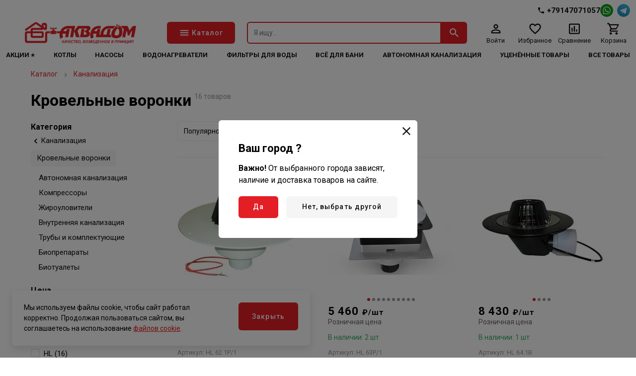

--- FILE ---
content_type: text/html; charset=utf-8
request_url: https://aquadom.info/catalog/krovelnye-voronki/
body_size: 31322
content:
<!doctype html>
<html data-n-head-ssr>
  <head >
    <title>Кровельные воронки - купить в интернет-магазине Аквадом. Характеристики, цены и отзывы покупателей</title><meta data-n-head="ssr" charset="utf-8" data-hid="charset"><meta data-n-head="ssr" name="viewport" content="width=device-width, initial-scale=1, maximum-scale=1.0, user-scalable=0, viewport-fit=cover"><meta data-n-head="ssr" data-hid="description" name="description" content="Купить Кровельные воронки во Владивостоке по лучшей цене. Доставка в любой город России, гарантия. Аксессуары, описание, фото, инструкция для Кровельные воронки"><meta data-n-head="ssr" data-hid="keywords" name="keywords" content="Кровельные воронки, фирменный, бренд, лучший, фото, описание, характеристики, отзывы, доставка, интернет магазин, купить, цена, стоимость, продажа, выбор, сравнение, от производителя, гарантия, Канализация"><meta data-n-head="ssr" data-hid="robots" name="robots" content=""><meta data-n-head="ssr" data-hid="og:description" name="og:description" property="og:description" content="Купить Кровельные воронки во Владивостоке по лучшей цене. Доставка в любой город России, гарантия. Аксессуары, описание, фото, инструкция для Кровельные воронки"><meta data-n-head="ssr" data-hid="og:title" name="og:title" property="og:title" content="Кровельные воронки - купить в интернет-магазине Аквадом. Характеристики, цены и отзывы покупателей"><meta data-n-head="ssr" data-hid="og:image" name="og:image" property="og:image" content="https://aquadom.info/upload/resize_cache/iblock/617/1200_630_1/e67usnjf26dipzczp4soj4qf3r21u5xl.png"><meta data-n-head="ssr" data-hid="og:site_name" name="og:site_name" property="og:site_name" content="Аквадом - качество, возведенное в принцип"><link data-n-head="ssr" rel="icon" type="image/x-icon" href="/favicon.ico"><link data-n-head="ssr" rel="canonical" data-hid="canonical" href="https://aquadom.info/catalog/krovelnye-voronki/"><link data-n-head="ssr" rel="preconnect" href="https://fonts.googleapis.com"><link data-n-head="ssr" rel="preconnect" href="https://fonts.gstatic.com" crossorigin="true"><link data-n-head="ssr" rel="preload" as="style" href="https://fonts.googleapis.com/css2?family=Roboto:wght@400;500;700&amp;display=swap"><link data-n-head="ssr" rel="stylesheet" href="https://fonts.googleapis.com/css2?family=Roboto:wght@400;500;700&amp;display=swap" media="print" onload="this.onload=null;this.media=&#x27;all&#x27;;"><style data-n-head="ssr">:root {--color-primary: #e31e25;--color-primary-hover: #d81d24;--color-secondary: #e31e25;--color-secondary-hover: #d81d24;--color-accent: #b7deff;--color-accent-hover: #aed3f3;--color-accent2: #f8f8f8;--color-accent2-hover: #ececec;--color-error: #db1010;--color-error-hover: #d11010;--color-success: #33b062;--color-success-hover: #31a85e;--color-gray: #808d9a;--color-gray-hover: #7a8693;--color-grayLight: #f5f5f6;--color-grayLight-hover: #e9e9ea;--color-orange: #ff8970;--color-orange-hover: #f3836b;--google-font-family: Roboto;}</style><script data-n-head="ssr" type="text/javascript">
   (function(m,e,t,r,i,k,a){m[i]=m[i]||function(){(m[i].a=m[i].a||[]).push(arguments)};
   m[i].l=1*new Date();
   for (var j = 0; j < document.scripts.length; j++) {if (document.scripts[j].src === r) { return; }}
   k=e.createElement(t),a=e.getElementsByTagName(t)[0],k.async=1,k.src=r,a.parentNode.insertBefore(k,a)})
   (window, document, "script", "https://mc.yandex.ru/metrika/tag.js", "ym");

   ym(6270325, "init", {
        clickmap:true,
        trackLinks:true,
        accurateTrackBounce:true,
        webvisor:true,
        ecommerce:"dataLayer"
   });
</script><script data-n-head="ssr" data-skip-moving="true">
var sbRegionId = '';
var sbUserId = '';
var sbSegmentId = '';
var sbScript = document.createElement('script');
sbScript.src = 'https://cdn2.searchbooster.net/scripts/widget/bbe930ec-b588-4f64-a73b-a71a0908e519/main.js';
sbScript.setAttribute("data-sb-init-script", 1);
sbScript.async = true;
document.head.appendChild(sbScript);
</script><script data-n-head="ssr" type="application/ld+json">{"@context":"https://schema.org","@type":"Organization","url":"https://aquadom.info","logo":"https://aquadom.info/upload/astdesign.marketpro/e06/j1145tovuzy30l2ej0oimzsl1udezpz0.png"}</script><script data-n-head="ssr" type="application/ld+json">{"@context":"https://schema.org","@type":"BreadcrumbList","itemListElement":[{"@type":"ListItem","position":1,"name":"Каталог","item":"https://aquadom.info/catalog/"},{"@type":"ListItem","position":2,"name":"Канализация","item":"https://aquadom.info/catalog/kanalizatsiya/"}]}</script><noscript data-n-head="ssr"><div><img src="https://mc.yandex.ru/watch/6270325" style="position:absolute; left:-9999px;" alt="" /></div></noscript><link rel="preload" href="/assets/6eb0de6.25.07.1.modern.js" as="script"><link rel="preload" href="/assets/25e4407.25.07.1.modern.js" as="script"><link rel="preload" href="/assets/0c3ecb4.25.07.1.modern.js" as="script"><link rel="preload" href="/assets/290e570.25.07.1.modern.js" as="script"><link rel="preload" href="/assets/f3ee8c5.25.07.1.modern.js" as="script"><link rel="preload" href="/assets/a799e9f.25.07.1.modern.js" as="script"><link rel="preload" href="/assets/3894ce5.25.07.1.modern.js" as="script"><link rel="preload" href="/assets/13e7e43.25.07.1.modern.js" as="script"><link rel="preload" href="/assets/14a5dd3.25.07.1.modern.js" as="script"><link rel="preload" href="/assets/1c63219.25.07.1.modern.js" as="script"><link rel="preload" href="/assets/2ba4502.25.07.1.modern.js" as="script"><link rel="preload" href="/assets/f35774e.25.07.1.modern.js" as="script"><link rel="preload" href="/assets/c5502dd.25.07.1.modern.js" as="script"><style data-vue-ssr-id="04da9fdc:0 50952b11:0 30f54fa0:0 1efdff74:0 70a84685:0 8e983d18:0 275ad9a0:0 cf9f0676:0 1cbb127f:0 7760f76e:0 0984b058:0 11e69c31:0 5c86b5e7:0 5c12ab50:0 1bd60cce:0 6fbfd4ce:0 195d92a5:0 67c3133e:0 f7f9385a:0 6d0525ad:0 2991da68:0 24a38b6d:0 1e759f05:0 7282eba2:0 fdd68cb6:0 bd723d94:0 d826f154:0 c86489ba:0 9cbdb244:0 7af44d56:0 45c12a54:0 78f052ec:0 00d73b29:0 6730ead4:0 9a4e4962:0 6c7e55b0:0 2f4bf139:0 6c944a8a:0 346fef75:0 38b6c60e:0 741cd98e:0 69f733a4:0 58a12062:0 7e869684:0 2e4e85f9:0 6d39c85c:0">*,:after,:before{box-sizing:border-box}ol[class],ul[class]{list-style:none;padding:0}blockquote,body,dd,dl,figcaption,figure,h1,h2,h3,h4,li,ol[class],p,ul[class]{margin:0}img{display:block;max-width:100%}article>*+*{margin-top:1em}button,input,select,textarea{font:inherit;outline:0}input::-webkit-inner-spin-button,input::-webkit-outer-spin-button{-webkit-appearance:none;margin:0}input[type=search]::-webkit-search-cancel-button,input[type=search]::-webkit-search-decoration,input[type=search]::-webkit-search-results-button,input[type=search]::-webkit-search-results-decoration{-webkit-appearance:none}input[type=number]{-moz-appearance:textfield}body{font-family:var(--google-font-family),"Roboto",sans-serif;line-height:1.5;min-height:100vh;overflow-x:hidden;overflow-y:scroll;scroll-behavior:smooth;text-rendering:optimizeSpeed}a{color:var(--color-primary)}a:not([class]){-webkit-text-decoration-skip:ink;text-decoration-skip-ink:auto}h1{line-height:1.15;margin-bottom:24px}hr{border:0;border-bottom:1px solid #eaedef}h2,h3{line-height:1.25}@font-face{font-family:"swiper-icons";src:url("data:application/font-woff;charset=utf-8;base64, [base64]//wADZ2x5ZgAAAywAAADMAAAD2MHtryVoZWFkAAABbAAAADAAAAA2E2+eoWhoZWEAAAGcAAAAHwAAACQC9gDzaG10eAAAAigAAAAZAAAArgJkABFsb2NhAAAC0AAAAFoAAABaFQAUGG1heHAAAAG8AAAAHwAAACAAcABAbmFtZQAAA/gAAAE5AAACXvFdBwlwb3N0AAAFNAAAAGIAAACE5s74hXjaY2BkYGAAYpf5Hu/j+W2+MnAzMYDAzaX6QjD6/4//Bxj5GA8AuRwMYGkAPywL13jaY2BkYGA88P8Agx4j+/8fQDYfA1AEBWgDAIB2BOoAeNpjYGRgYNBh4GdgYgABEMnIABJzYNADCQAACWgAsQB42mNgYfzCOIGBlYGB0YcxjYGBwR1Kf2WQZGhhYGBiYGVmgAFGBiQQkOaawtDAoMBQxXjg/wEGPcYDDA4wNUA2CCgwsAAAO4EL6gAAeNpj2M0gyAACqxgGNWBkZ2D4/wMA+xkDdgAAAHjaY2BgYGaAYBkGRgYQiAHyGMF8FgYHIM3DwMHABGQrMOgyWDLEM1T9/w8UBfEMgLzE////P/5//f/V/xv+r4eaAAeMbAxwIUYmIMHEgKYAYjUcsDAwsLKxc3BycfPw8jEQA/[base64]/uznmfPFBNODM2K7MTQ45YEAZqGP81AmGGcF3iPqOop0r1SPTaTbVkfUe4HXj97wYE+yNwWYxwWu4v1ugWHgo3S1XdZEVqWM7ET0cfnLGxWfkgR42o2PvWrDMBSFj/IHLaF0zKjRgdiVMwScNRAoWUoH78Y2icB/yIY09An6AH2Bdu/UB+yxopYshQiEvnvu0dURgDt8QeC8PDw7Fpji3fEA4z/PEJ6YOB5hKh4dj3EvXhxPqH/SKUY3rJ7srZ4FZnh1PMAtPhwP6fl2PMJMPDgeQ4rY8YT6Gzao0eAEA409DuggmTnFnOcSCiEiLMgxCiTI6Cq5DZUd3Qmp10vO0LaLTd2cjN4fOumlc7lUYbSQcZFkutRG7g6JKZKy0RmdLY680CDnEJ+UMkpFFe1RN7nxdVpXrC4aTtnaurOnYercZg2YVmLN/d/gczfEimrE/fs/bOuq29Zmn8tloORaXgZgGa78yO9/cnXm2BpaGvq25Dv9S4E9+5SIc9PqupJKhYFSSl47+Qcr1mYNAAAAeNptw0cKwkAAAMDZJA8Q7OUJvkLsPfZ6zFVERPy8qHh2YER+3i/BP83vIBLLySsoKimrqKqpa2hp6+jq6RsYGhmbmJqZSy0sraxtbO3sHRydnEMU4uR6yx7JJXveP7WrDycAAAAAAAH//wACeNpjYGRgYOABYhkgZgJCZgZNBkYGLQZtIJsFLMYAAAw3ALgAeNolizEKgDAQBCchRbC2sFER0YD6qVQiBCv/H9ezGI6Z5XBAw8CBK/m5iQQVauVbXLnOrMZv2oLdKFa8Pjuru2hJzGabmOSLzNMzvutpB3N42mNgZGBg4GKQYzBhYMxJLMlj4GBgAYow/P/PAJJhLM6sSoWKfWCAAwDAjgbRAAB42mNgYGBkAIIbCZo5IPrmUn0hGA0AO8EFTQAA") format("woff");font-weight:400;font-style:normal}:root{--swiper-theme-color:#007aff}.swiper-container{margin-left:auto;margin-right:auto;position:relative;overflow:hidden;list-style:none;padding:0;z-index:1}.swiper-container-vertical>.swiper-wrapper{flex-direction:column}.swiper-wrapper{position:relative;width:100%;height:100%;z-index:1;display:flex;transition-property:transform;box-sizing:content-box}.swiper-container-android .swiper-slide,.swiper-wrapper{transform:translateZ(0)}.swiper-container-multirow>.swiper-wrapper{flex-wrap:wrap}.swiper-container-multirow-column>.swiper-wrapper{flex-wrap:wrap;flex-direction:column}.swiper-container-free-mode>.swiper-wrapper{transition-timing-function:ease-out;margin:0 auto}.swiper-container-pointer-events{touch-action:pan-y}.swiper-container-pointer-events.swiper-container-vertical{touch-action:pan-x}.swiper-slide{flex-shrink:0;width:100%;height:100%;position:relative;transition-property:transform}.swiper-slide-invisible-blank{visibility:hidden}.swiper-container-autoheight,.swiper-container-autoheight .swiper-slide{height:auto}.swiper-container-autoheight .swiper-wrapper{align-items:flex-start;transition-property:transform,height}.swiper-container-3d{perspective:1200px}.swiper-container-3d .swiper-cube-shadow,.swiper-container-3d .swiper-slide,.swiper-container-3d .swiper-slide-shadow-bottom,.swiper-container-3d .swiper-slide-shadow-left,.swiper-container-3d .swiper-slide-shadow-right,.swiper-container-3d .swiper-slide-shadow-top,.swiper-container-3d .swiper-wrapper{transform-style:preserve-3d}.swiper-container-3d .swiper-slide-shadow-bottom,.swiper-container-3d .swiper-slide-shadow-left,.swiper-container-3d .swiper-slide-shadow-right,.swiper-container-3d .swiper-slide-shadow-top{position:absolute;left:0;top:0;width:100%;height:100%;pointer-events:none;z-index:10}.swiper-container-3d .swiper-slide-shadow-left{background-image:linear-gradient(270deg,rgba(0,0,0,.5),transparent)}.swiper-container-3d .swiper-slide-shadow-right{background-image:linear-gradient(90deg,rgba(0,0,0,.5),transparent)}.swiper-container-3d .swiper-slide-shadow-top{background-image:linear-gradient(0deg,rgba(0,0,0,.5),transparent)}.swiper-container-3d .swiper-slide-shadow-bottom{background-image:linear-gradient(180deg,rgba(0,0,0,.5),transparent)}.swiper-container-css-mode>.swiper-wrapper{overflow:auto;scrollbar-width:none;-ms-overflow-style:none}.swiper-container-css-mode>.swiper-wrapper::-webkit-scrollbar{display:none}.swiper-container-css-mode>.swiper-wrapper>.swiper-slide{scroll-snap-align:start start}.swiper-container-horizontal.swiper-container-css-mode>.swiper-wrapper{scroll-snap-type:x mandatory}.swiper-container-vertical.swiper-container-css-mode>.swiper-wrapper{scroll-snap-type:y mandatory}
#nprogress{pointer-events:none}#nprogress .bar{background:#29d;position:fixed;z-index:1031;top:0;left:0;width:100%;height:2px}#nprogress .peg{display:block;position:absolute;right:0;width:100px;height:100%;box-shadow:0 0 10px #29d,0 0 5px #29d;opacity:1;transform:rotate(3deg) translateY(-4px)}#nprogress .spinner{display:block;position:fixed;z-index:1031;top:15px;right:15px}#nprogress .spinner-icon{width:18px;height:18px;box-sizing:border-box;border-color:#29d transparent transparent #29d;border-style:solid;border-width:2px;border-radius:50%;animation:nprogress-spinner .4s linear infinite}.nprogress-custom-parent{overflow:hidden;position:relative}.nprogress-custom-parent #nprogress .bar,.nprogress-custom-parent #nprogress .spinner{position:absolute}@keyframes nprogress-spinner{0%{transform:rotate(0deg)}to{transform:rotate(1turn)}}
.components-loading-loading-page-loading-nskza{height:100%;width:100%;align-items:center;background:hsla(0,0%,100%,.8);display:flex;justify-content:center;left:0;position:fixed;top:0;z-index:1030}
.layouts-default-body-bafnu{min-width:1240px}.layouts-default-body-bafnu a:hover{color:var(--color-primary-hover)}.layouts-default-layout-qallb{display:flex;flex-direction:column;min-height:100vh;padding-left:50px!important;padding-right:50px!important}.layouts-default-nuxt-bcgkv{flex-grow:1}
.components-header-header-header-bxxay{margin-left:-50px;margin-right:-50px}
.components-header-variants-header-variant-5-topLine-bewta{height:28px}.components-header-variants-header-variant-5-header-bdqet{margin-bottom:16px!important}.components-header-variants-header-variant-5-mainLine-lcfce{height:76px;width:100%}.components-header-variants-header-variant-5-mainLine-lcfce.components-header-variants-header-variant-5-fixed-ffrnx{background:#fff;border-bottom:2px solid var(--color-grayLight);position:fixed;top:0;z-index:1030}.components-header-variants-header-variant-5-mainLineWrapper-nraox{height:76px}
.assets-scss-gridstyleGrid-container-qkyzv{margin:0 auto;max-width:1536px;padding:0 12px;width:100%}.assets-scss-gridstyleGrid-grid-szwyh{display:grid;grid-gap:24px;grid-template-columns:repeat(12,1fr)}.assets-scss-gridstyleGrid-col6-bhgks{grid-column:span 6}.assets-scss-gridstyleGrid-col3-bmlak{grid-column:span 3}.assets-scss-gridstyleGrid-col4-bowiv{grid-column:span 4}.assets-scss-gridstyleGrid-col9-bbzdx{grid-column:span 9}.assets-scss-gridstyleGrid-col12-htktc{grid-column:span 12}.assets-scss-gridstyleGrid-alignItemsStart-bpdma{align-items:start}
.components-header-header-top-line-type-1-topLineInner-yeqeq{align-items:center;display:flex;justify-content:space-between;padding:8px 0}.components-header-header-top-line-type-1-phone-bpblm{margin-left:24px}
.components-header-quick-access-menu-menuContent-dmmjm{margin-left:auto}.components-header-quick-access-menu-link-bpjhr,.components-header-quick-access-menu-menuContent-dmmjm{align-items:center;display:flex}.components-header-quick-access-menu-link-bpjhr{height:20px;width:auto;border-radius:8px;font-size:12px;padding:0 12px;text-decoration:none}.components-header-quick-access-menu-link-bpjhr.components-header-quick-access-menu-accent-bvdsg{background:var(--color-accent);color:#111}.components-header-quick-access-menu-link-bpjhr.components-header-quick-access-menu-accent-bvdsg:hover{background:var(--color-accent-hover)}.components-header-quick-access-menu-link-bpjhr.components-header-quick-access-menu-default-bfsqp{color:#888}.components-header-quick-access-menu-link-bpjhr.components-header-quick-access-menu-default-bfsqp.nuxt-link-active,.components-header-quick-access-menu-link-bpjhr.components-header-quick-access-menu-default-bfsqp:hover{color:var(--color-primary-hover)}.components-header-quick-access-menu-link-bpjhr.components-header-quick-access-menu-white-ftcnl{color:#fff}.components-header-quick-access-menu-link-bpjhr.components-header-quick-access-menu-white-ftcnl.nuxt-link-active{color:hsla(0,0%,100%,.8)}.components-header-quick-access-menu-link-bpjhr.components-header-quick-access-menu-white-ftcnl:hover{color:hsla(0,0%,100%,.9)}.components-header-quick-access-menu-link-bpjhr:last-child{padding-right:0}.components-header-quick-access-menu-link-bpjhr:first-child{padding-left:0}
.assets-scss-spacerstyleSpacer-mb0-bpfnw{margin-bottom:0!important}.assets-scss-spacerstyleSpacer-mb2-uhpbj{margin-bottom:2px!important}.assets-scss-spacerstyleSpacer-mb4-bthyi{margin-bottom:4px!important}.assets-scss-spacerstyleSpacer-mb8-tjgxk{margin-bottom:8px!important}.assets-scss-spacerstyleSpacer-mb12-irkka{margin-bottom:12px!important}.assets-scss-spacerstyleSpacer-mb16-maxgm{margin-bottom:16px!important}.assets-scss-spacerstyleSpacer-mb20-brbod{margin-bottom:20px!important}.assets-scss-spacerstyleSpacer-mb24-bybcq{margin-bottom:24px!important}.assets-scss-spacerstyleSpacer-mb28-brmev{margin-bottom:28px!important}.assets-scss-spacerstyleSpacer-mb32-dhtpw{margin-bottom:32px!important}.assets-scss-spacerstyleSpacer-mb36-bhwgq{margin-bottom:36px!important}.assets-scss-spacerstyleSpacer-mb40-pkgdo{margin-bottom:40px!important}.assets-scss-spacerstyleSpacer-mb44-bxqlj{margin-bottom:44px!important}.assets-scss-spacerstyleSpacer-mb48-ccrdy{margin-bottom:48px!important}.assets-scss-spacerstyleSpacer-mb96-uydnb{margin-bottom:96px!important}.assets-scss-spacerstyleSpacer-mbGutter-limnf{margin-bottom:24px!important}.assets-scss-spacerstyleSpacer-mbGutter2-bhtme{margin-bottom:48px!important}
.components-header-header-main-line-type-1-wrapper-jqhak{height:76px}.components-header-header-main-line-type-1-mainLine-bmgxp{display:flex;height:60px;padding:8px 0;position:relative}.components-header-header-main-line-type-1-mainLineWrapper-zjkok{align-items:center;display:flex;height:76px;width:100%}.components-header-header-main-line-type-1-catalogButton-pescw,.components-header-header-main-line-type-1-logo-bnasn{margin-right:24px}.components-header-header-main-line-type-1-catalogButton-pescw{height:100%!important;width:137px}.components-header-header-main-line-type-1-quickSearch-bfxft{flex:1 0 0;height:100%;margin-right:24px}.components-header-header-main-line-type-1-menuCatalog-bynes{transition:all .1s ease-in-out;left:50%;margin-left:-50vw;position:absolute;top:100%;width:100vw}.components-header-header-main-line-type-1-enterCatalogMenu-bfgbn{opacity:0;transform:translateY(8px)}
.assets-scss-gridstyleGrid-container-bdwlj{margin:0 auto;max-width:1536px;padding:0 12px;width:100%}.assets-scss-gridstyleGrid-grid-yvmfl{display:grid;grid-gap:24px;grid-template-columns:repeat(12,1fr)}.assets-scss-gridstyleGrid-col6-bayha{grid-column:span 6}.assets-scss-gridstyleGrid-col3-otjtr{grid-column:span 3}.assets-scss-gridstyleGrid-col4-btjsu{grid-column:span 4}.assets-scss-gridstyleGrid-col9-bwrzz{grid-column:span 9}.assets-scss-gridstyleGrid-col12-bqfwe{grid-column:span 12}.assets-scss-gridstyleGrid-alignItemsStart-bihvy{align-items:start}
.components-logo-logo-logo-utage{display:inline-block}.components-logo-logo-img-catnh,.components-logo-logo-logo-utage{height:100%}.components-logo-logo-img-catnh{width:auto}
.components-images-image-imageWrapper-ignoo{height:100%;width:100%;align-items:center;display:flex;justify-content:center;line-height:0}.components-images-image-imageWrapper-ignoo.components-images-image-absolute-byvkj{position:absolute}.components-images-image-imageWrapper-ignoo.components-images-image-cover-bejnn{position:relative}.components-images-image-image-bggjf{height:auto;width:100%;max-height:100%;max-width:100%;-o-object-fit:contain;object-fit:contain}.components-images-image-image-bggjf.components-images-image-multiply-gmvzv{mix-blend-mode:multiply}.components-images-image-image-bggjf.components-images-image-cover-bejnn{height:100%;width:100%;left:0;-o-object-fit:cover;object-fit:cover;position:absolute;top:0}
.components-form-button-button-iwocm{align-items:center;border:none;border-radius:6px;cursor:pointer;display:inline-flex;font-size:14px;font-weight:500;height:56px;letter-spacing:.075em;min-width:64px;outline:none;padding:0 24px}.components-form-button-button-iwocm.components-form-button-mobile-yrlwb{font-size:13px}.components-form-button-button-iwocm.components-form-button-default-boltf{background:var(--color-primary);color:#fff}.components-form-button-button-iwocm.components-form-button-default-boltf:hover{background:var(--color-primary-hover)}.components-form-button-button-iwocm.components-form-button-gray-bjpkv{background:var(--color-gray);color:#fff}.components-form-button-button-iwocm.components-form-button-gray-bjpkv:hover{background:var(--color-gray-hover)}.components-form-button-button-iwocm.components-form-button-grayLight-bzqon{background:var(--color-grayLight);color:#111}.components-form-button-button-iwocm.components-form-button-grayLight-bzqon:hover{background:var(--color-grayLight-hover)}.components-form-button-button-iwocm.components-form-button-outlinePrimary-tsmlg{background:#fff;border:2px solid;color:var(--color-primary)}.components-form-button-button-iwocm.components-form-button-outlinePrimary-tsmlg:hover{color:var(--color-primary-hover)}.components-form-button-button-iwocm.components-form-button-outlineSecondary-btduh{background:#fff;border:2px solid;color:var(--color-secondary)}.components-form-button-button-iwocm.components-form-button-outlineSecondary-btduh:hover{background:#fff;color:var(--color-secondary-hover)}.components-form-button-button-iwocm.components-form-button-block-fkitg{justify-content:center;width:100%}.components-form-button-button-iwocm.components-form-button-success-sqrqe{background:var(--color-success)}.components-form-button-button-iwocm.components-form-button-success-sqrqe:hover{background:var(--color-success-hover)}.components-form-button-icon-bsksd{margin-right:4px}.components-form-button-loadingWrapper-kwuas{display:flex;justify-content:center;width:100%}
.components-icon-icon-svg-httec{fill:currentColor}
.components-header-quick-search-form-bpxrv{display:flex;height:100%;position:relative;z-index:4}.components-header-quick-search-suggest-sqbjv{z-index:3}.components-header-quick-search-input-yyzxz{height:100%;width:100%;border:0;border-bottom-left-radius:6px;border-top-left-radius:6px;outline:0;padding:0 12px}.components-header-quick-search-input-yyzxz.components-header-quick-search-border-bfykw{border:2px solid var(--color-primary)}.components-header-quick-search-input-yyzxz.components-header-quick-search-gray-phivs{background:#eee}.components-header-quick-search-input-yyzxz.components-header-quick-search-gray-phivs:hover{background:#f0f0f0}.components-header-quick-search-button-hqxwt{height:100%;width:60px;align-items:center;background:var(--color-primary);border:0;border-bottom-right-radius:6px;border-top-right-radius:6px;color:#fff;cursor:pointer;display:flex;justify-content:center;outline:0;padding:0}.components-header-quick-search-button-hqxwt:hover{background:var(--color-primary-hover)}.components-header-quick-search-button-hqxwt.components-header-quick-search-inverse-bhayg{background:#fff;color:var(--color-primary)}.components-header-quick-search-button-hqxwt.components-header-quick-search-inverse-bhayg:hover{color:var(--color-primary-hover)}.components-header-quick-search-searchWrapper-ccinu{position:relative}.components-header-quick-search-enterSuggestWrapper-bakvr{opacity:0;transform:translateY(8px)}.components-header-quick-search-cancelSearchButton-bqxmr{height:44px!important;width:44px!important;color:rgba(var(--color-primary),.35)!important;position:absolute;right:60px;top:0}.components-header-quick-search-cancelSearchButton-bqxmr:hover{color:rgba(var(--color-primary),.5)!important}@media screen and (max-width:1280px){.components-header-quick-search-input-yyzxz{font-size:14px}.components-header-quick-search-input-yyzxz::-moz-placeholder{font-size:14px}.components-header-quick-search-input-yyzxz::placeholder{font-size:14px}}
.components-header-menu-user-menuUser-bkfaa{display:grid;grid-gap:12px;grid-row-gap:0;grid-template-columns:repeat(4,1fr)}.components-header-menu-user-item-gmtmr{align-items:center;cursor:pointer;display:flex;flex-direction:column;line-height:1;text-decoration:none}.components-header-menu-user-item-gmtmr.components-header-menu-user-default-llper{color:#111}.components-header-menu-user-item-gmtmr.components-header-menu-user-default-llper:hover{color:var(--color-primary-hover)}.components-header-menu-user-item-gmtmr.components-header-menu-user-white-btwjo{color:#fff}.components-header-menu-user-item-gmtmr.components-header-menu-user-white-btwjo:hover{color:hsla(0,0%,100%,.9)}.components-header-menu-user-itemTitle-bggpe{font-size:13px;margin-top:3px;text-decoration:none}.components-header-menu-user-menu-faeax{width:200px}.components-header-menu-user-menuItem-riflu{background:#fff;color:#111;cursor:pointer;display:block;font-size:13px;line-height:1;padding:12px 16px;text-decoration:none}.components-header-menu-user-menuItem-riflu:hover{background:rgba(var(--color-primary),.05);color:inherit}.components-header-menu-user-preloader-pxyxu{height:64px!important;width:64px!important}.components-header-menu-user-preloaderWrapper-bzdbb{display:flex;justify-content:center}
.components-badge-badge-badge-ccewp{position:relative}.components-badge-badge-content-cvbdd{position:absolute}.components-badge-badge-content-cvbdd.components-badge-badge-text-txdmj{align-items:center;border-radius:10px;color:#fff;display:flex;font-size:11px;font-weight:700;height:18px;justify-content:center;letter-spacing:.05em;line-height:1;padding:0 8px;right:0;top:-4px;white-space:nowrap}.components-badge-badge-content-cvbdd.components-badge-badge-circle-bwdlj{height:12px;width:12px;border:2px solid #fff;border-radius:999999px;right:-2px;top:-2px}.components-badge-badge-content-cvbdd.components-badge-badge-primary-bvksy{background:var(--color-primary)}.components-badge-badge-content-cvbdd.components-badge-badge-secondary-casyw{background:var(--color-secondary)}
.components-header-header-menu-menuContent-bxkxb{display:flex;font-size:14px;font-weight:700;justify-content:space-between;line-height:1;text-transform:uppercase}.components-header-header-menu-menuContent-bxkxb.components-header-header-menu-desktop-bcsil{padding:0 0 6px}@media screen and (max-width:1280px){.components-header-header-menu-menuContent-bxkxb.components-header-header-menu-desktop-bcsil{font-size:13px}}.components-header-header-menu-menuContent-bxkxb.components-header-header-menu-mobile-bljzs{height:52px;margin-left:-12px;margin-right:-12px;max-width:100vw;overflow:scroll;padding:16px 12px;white-space:nowrap}.components-header-header-menu-link-bmtut{text-decoration:none}.components-header-header-menu-link-bmtut.components-header-header-menu-default-iahyt{color:#111}.components-header-header-menu-link-bmtut.components-header-header-menu-white-hkgsg{color:#fff}.components-header-header-menu-link-bmtut.components-header-header-menu-white-hkgsg:hover{color:hsla(0,0%,100%,.9)}.components-header-header-menu-link-bmtut.components-header-header-menu-mobile-bljzs:not(:last-child){margin-right:20px}
.pages-catalog-__slug-indexstyleGrid-container-vqhwp{margin:0 auto;max-width:1536px;padding:0 12px;width:100%}.pages-catalog-__slug-indexstyleGrid-grid-bakpz{display:grid;grid-gap:24px;grid-template-columns:repeat(12,1fr)}.pages-catalog-__slug-indexstyleGrid-col6-dbkat{grid-column:span 6}.pages-catalog-__slug-indexstyleGrid-col3-tzzua{grid-column:span 3}.pages-catalog-__slug-indexstyleGrid-col4-qcmua{grid-column:span 4}.pages-catalog-__slug-indexstyleGrid-col9-ivsqs{grid-column:span 9}.pages-catalog-__slug-indexstyleGrid-col12-ihwbv{grid-column:span 12}.pages-catalog-__slug-indexstyleGrid-alignItemsStart-breih{align-items:start}
.pages-catalog-__slug-indexstyleSpacer-mb0-umsnc{margin-bottom:0!important}.pages-catalog-__slug-indexstyleSpacer-mb2-bvzlb{margin-bottom:2px!important}.pages-catalog-__slug-indexstyleSpacer-mb4-bmywz{margin-bottom:4px!important}.pages-catalog-__slug-indexstyleSpacer-mb8-gepch{margin-bottom:8px!important}.pages-catalog-__slug-indexstyleSpacer-mb12-tqmnv{margin-bottom:12px!important}.pages-catalog-__slug-indexstyleSpacer-mb16-lgbsh{margin-bottom:16px!important}.pages-catalog-__slug-indexstyleSpacer-mb20-bqarc{margin-bottom:20px!important}.pages-catalog-__slug-indexstyleSpacer-mb24-cucqp{margin-bottom:24px!important}.pages-catalog-__slug-indexstyleSpacer-mb28-bqbio{margin-bottom:28px!important}.pages-catalog-__slug-indexstyleSpacer-mb32-bwwyb{margin-bottom:32px!important}.pages-catalog-__slug-indexstyleSpacer-mb36-caeyf{margin-bottom:36px!important}.pages-catalog-__slug-indexstyleSpacer-mb40-bsijs{margin-bottom:40px!important}.pages-catalog-__slug-indexstyleSpacer-mb44-ohgun{margin-bottom:44px!important}.pages-catalog-__slug-indexstyleSpacer-mb48-bagid{margin-bottom:48px!important}.pages-catalog-__slug-indexstyleSpacer-mb96-qmtux{margin-bottom:96px!important}.pages-catalog-__slug-indexstyleSpacer-mbGutter-mptwe{margin-bottom:24px!important}.pages-catalog-__slug-indexstyleSpacer-mbGutter2-baxaq{margin-bottom:48px!important}
.pages-catalog-__slug-index-loading-bbiru{background:hsla(0,0%,100%,.8);bottom:0;display:flex;justify-content:center;left:0;padding:48px;position:absolute;right:0;top:0;z-index:2}.pages-catalog-__slug-index-loadingDots-ilges{height:96px!important;width:96px!important}.pages-catalog-__slug-index-loadingWrapper-vbyjy{pointer-events:none;position:relative}.pages-catalog-__slug-index-header-brrfk.pages-catalog-__slug-index-desktop-izpmi{display:flex}.pages-catalog-__slug-index-headerH1-calxh{margin-bottom:0}.pages-catalog-__slug-index-headerAmount-qyabr{color:#999;font-size:14px}.pages-catalog-__slug-index-headerAmount-qyabr.pages-catalog-__slug-index-desktop-izpmi{margin-left:6px}.pages-catalog-__slug-index-sidebar-bumzh{grid-column:span 2}.pages-catalog-__slug-index-main-dgfqk{grid-column:span 10;position:relative}.pages-catalog-__slug-index-sorting-uqzqh{width:200px}.pages-catalog-__slug-index-products-uqxuy.pages-catalog-__slug-index-table-beito{display:grid}.pages-catalog-__slug-index-products-uqxuy.pages-catalog-__slug-index-table-beito.pages-catalog-__slug-index-desktop-izpmi{grid-gap:48px;grid-template-columns:repeat(4,1fr)}.pages-catalog-__slug-index-products-uqxuy.pages-catalog-__slug-index-table-beito.pages-catalog-__slug-index-desktop-izpmi.pages-catalog-__slug-index-col6-butny{grid-template-columns:repeat(5,minmax(150px,1fr))}@media(min-width:1600px){.pages-catalog-__slug-index-products-uqxuy.pages-catalog-__slug-index-table-beito.pages-catalog-__slug-index-desktop-izpmi.pages-catalog-__slug-index-col6-butny{grid-template-columns:repeat(6,minmax(150px,1fr))}}.pages-catalog-__slug-index-products-uqxuy.pages-catalog-__slug-index-table-beito.pages-catalog-__slug-index-mobile-bqcsa{grid-column-gap:12px;grid-row-gap:24px;grid-template-columns:repeat(2,1fr)}.pages-catalog-__slug-index-seoText-fwiha p:not(:last-child){margin-bottom:16px}.pages-catalog-__slug-index-seoText-fwiha.pages-catalog-__slug-index-mobile-bqcsa{padding:0 12px}.pages-catalog-__slug-index-seoText-fwiha.pages-catalog-__slug-index-mobile-bqcsa p{font-size:14px}.pages-catalog-__slug-index-filterSorting-mxxrr.pages-catalog-__slug-index-mobile-bqcsa{display:flex;justify-content:space-between}.pages-catalog-__slug-index-categoryPathWrapper-ocbis.pages-catalog-__slug-index-mobile-bqcsa,.pages-catalog-__slug-index-filterSorting-mxxrr.pages-catalog-__slug-index-mobile-bqcsa,.pages-catalog-__slug-index-popularSearchList-bsofz.pages-catalog-__slug-index-mobile-bqcsa,.pages-catalog-__slug-index-seoFilterWrapper-gyvqb.pages-catalog-__slug-index-mobile-bqcsa{margin-left:-12px;margin-right:-12px}.pages-catalog-__slug-index-showAll-odwtf{cursor:pointer;font-size:14px;text-decoration:underline;-webkit-text-decoration-style:dashed;text-decoration-style:dashed}.pages-catalog-__slug-index-sections-fqxut{display:grid}.pages-catalog-__slug-index-sections-fqxut.pages-catalog-__slug-index-desktop-izpmi{grid-gap:24px;grid-template-columns:repeat(5,1fr)}.pages-catalog-__slug-index-sections-fqxut.pages-catalog-__slug-index-mobile-bqcsa{grid-gap:12px;grid-template-columns:repeat(3,1fr)}@media screen and (max-width:1536px){.pages-catalog-__slug-index-products-uqxuy.pages-catalog-__slug-index-desktop-izpmi.pages-catalog-__slug-index-table-beito{grid-template-columns:repeat(3,1fr)}}@media screen and (max-width:1280px){.pages-catalog-__slug-index-sidebar-bumzh{grid-column:span 3}.pages-catalog-__slug-index-main-dgfqk{grid-column:span 9}}
.assets-scss-gridstyleGrid-container-tjssi{margin:0 auto;max-width:1536px;padding:0 12px;width:100%}.assets-scss-gridstyleGrid-grid-siavi{display:grid;grid-gap:24px;grid-template-columns:repeat(12,1fr)}.assets-scss-gridstyleGrid-col6-nixsk{grid-column:span 6}.assets-scss-gridstyleGrid-col3-bhpzl{grid-column:span 3}.assets-scss-gridstyleGrid-col4-blcgo{grid-column:span 4}.assets-scss-gridstyleGrid-col9-bjqte{grid-column:span 9}.assets-scss-gridstyleGrid-col12-gjsjn{grid-column:span 12}.assets-scss-gridstyleGrid-alignItemsStart-bloob{align-items:start}
.assets-scss-mobile-gridstyleMobileGrid-container-brnps{margin:0 auto;padding:0 12px;width:100%}
.components-pages-content-wrapperMobile-wwqof{overflow:hidden;padding-top:12px}
.components-navigation-breadcrumbs-breadcrumbs-bjcpw{font-size:14px;list-style:none;margin:0}.components-navigation-breadcrumbs-breadcrumbs-bjcpw.components-navigation-breadcrumbs-desktop-mvnab{display:flex;padding:0}.components-navigation-breadcrumbs-breadcrumbs-bjcpw.components-navigation-breadcrumbs-mobile-jdqjh{padding:0}.components-navigation-breadcrumbs-link-baitd{text-decoration:none}.components-navigation-breadcrumbs-item-yljeo{align-items:center;color:#999;display:flex}.components-navigation-breadcrumbs-icon-bwvjj.components-navigation-breadcrumbs-desktop-mvnab{margin:3px 8px 0}.components-navigation-breadcrumbs-icon-bwvjj.components-navigation-breadcrumbs-mobile-jdqjh{margin:0 2px 1px 0}

.components-navigation-category-path-tree-vfptr{font-size:15px}.components-navigation-category-path-treeItem-zaagw{display:flex;line-height:1.15}.components-navigation-category-path-treeItem-zaagw:not(:last-child){margin-bottom:8px}.components-navigation-category-path-treeLink-bpxwu{color:#111;display:inline-flex;padding-top:1px;text-decoration:none}.components-navigation-category-path-treeLink-bpxwu.components-navigation-category-path-active-bpqvr{background:var(--color-accent2);border-radius:6px;padding:8px 12px}ul.components-navigation-category-path-tree-vfptr{list-style:none;margin:0 0 12px;padding:0}.components-navigation-category-path-subcategories-nmkgr{font-size:15px}.components-navigation-category-path-subcategoriesLink-hrsro{color:#111;display:inline-block;text-decoration:none}.components-navigation-category-path-subcategoriesItem-bkaab:not(:last-child){margin-bottom:8px}ul.components-navigation-category-path-subcategories-nmkgr{list-style:none;margin:0;padding:0 0 0 16px}.components-navigation-category-path-title-olqrt{font-weight:700;margin-bottom:6px}
.components-catalog-filter-catalog-filter-item-bgiry:not(:last-child){margin-bottom:24px}.components-catalog-filter-catalog-filter-itemTitle-vtrab{align-items:center;display:flex;font-weight:700;margin-bottom:8px}.components-catalog-filter-catalog-filter-itemTitleInfo-buwxg{line-height:0;margin-left:8px}.components-catalog-filter-catalog-filter-itemTitleInfoIcon-bfzsx{color:#bbb;cursor:pointer}.components-catalog-filter-catalog-filter-itemTitleInfoIcon-bfzsx:hover{color:var(--color-primary-hover)}.components-catalog-filter-catalog-filter-itemInfo-bcrph{margin-bottom:16px}.components-catalog-filter-catalog-filter-itemInfo-bcrph:last-child{margin-bottom:0}.components-catalog-filter-catalog-filter-tooltip-bugji{width:calc(100% - 35px)}.components-catalog-filter-catalog-filter-tooltip-bugji .components-catalog-filter-catalog-filter-itemInfoWrapper-lztou{max-height:350px;overflow-y:scroll}.components-catalog-filter-catalog-filter-tooltip-bugji .components-catalog-filter-catalog-filter-itemInfoWrapper-lztou::-webkit-scrollbar{background-color:transparent;width:6px}.components-catalog-filter-catalog-filter-tooltip-bugji .components-catalog-filter-catalog-filter-itemInfoWrapper-lztou::-webkit-scrollbar-thumb{background-color:#eaedef;border-radius:6px}.components-catalog-filter-catalog-filter-tooltip-bugji .components-catalog-filter-catalog-filter-itemInfoWrapper-lztou::-webkit-scrollbar-track{background-color:transparent;border-radius:6px}
.components-catalog-filter-catalog-filter-range-range-bvhnf{display:grid;grid-gap:8px;grid-template-columns:1fr 1fr}.components-catalog-filter-catalog-filter-range-item-swfkn{align-items:center;border:2px solid #eaedef;border-radius:6px;display:flex;padding:0 4px}.components-catalog-filter-catalog-filter-range-item-swfkn.components-catalog-filter-catalog-filter-range-focus-bqwzx{border-color:var(--color-primary)}.components-catalog-filter-catalog-filter-range-text-bllos{color:#999;margin-right:4px;padding-left:2px}.components-catalog-filter-catalog-filter-range-input-ccgzi,.components-catalog-filter-catalog-filter-range-text-bllos{font-size:14px}.components-catalog-filter-catalog-filter-range-input-ccgzi{border:0;height:36px;max-width:100%;padding:0 4px;width:100%}
.components-catalog-filter-catalog-filter-checkbox-checkboxNewInput-gaklz{height:18px;width:18px;align-items:center;border:2px solid #eaedef;border-radius:2px;content:"";display:flex;justify-content:center;margin-right:8px;max-width:18px;min-width:18px}.components-catalog-filter-catalog-filter-checkbox-checkboxNewInput-gaklz.components-catalog-filter-catalog-filter-checkbox-active-mswbc{background:var(--color-primary);border-color:var(--color-primary)}.components-catalog-filter-catalog-filter-checkbox-label-bqjgo{align-items:flex-start;cursor:pointer;display:flex;font-size:15px;line-height:1.25}.components-catalog-filter-catalog-filter-checkbox-label-bqjgo:not(:last-child){margin-bottom:12px}.components-catalog-filter-catalog-filter-checkbox-label-bqjgo:hover .components-catalog-filter-catalog-filter-checkbox-checkboxNewInput-gaklz:not(.components-catalog-filter-catalog-filter-checkbox-active-mswbc){border-color:var(--color-accent)}.components-catalog-filter-catalog-filter-checkbox-label-bqjgo.components-catalog-filter-catalog-filter-checkbox-disable-bmvek{filter:grayscale(1);opacity:.45;pointer-events:none;-webkit-user-select:none;-moz-user-select:none;user-select:none}.components-catalog-filter-catalog-filter-checkbox-input-mrexc{display:none}.components-catalog-filter-catalog-filter-checkbox-checkboxIcon-bcrgr{color:#fff}.components-catalog-filter-catalog-filter-checkbox-title-hzhyv{padding-top:1px}.components-catalog-filter-catalog-filter-checkbox-showAll-eifla{cursor:pointer;font-size:14px;text-decoration:underline;-webkit-text-decoration-style:dashed;text-decoration-style:dashed}.components-catalog-filter-catalog-filter-checkbox-labelWrapper-zliad{max-height:300px;overflow-y:auto;padding:1px 0}.components-catalog-filter-catalog-filter-checkbox-labelWrapper-zliad.components-catalog-filter-catalog-filter-checkbox-isHasShowAll-bvpwe{margin-bottom:16px}.components-catalog-filter-catalog-filter-checkbox-labelWrapper-zliad::-webkit-scrollbar{background-color:transparent;width:6px}.components-catalog-filter-catalog-filter-checkbox-labelWrapper-zliad::-webkit-scrollbar-thumb{background-color:#eaedef;border-radius:6px}.components-catalog-filter-catalog-filter-checkbox-labelWrapper-zliad::-webkit-scrollbar-track{background-color:transparent;border-radius:6px}.components-catalog-filter-catalog-filter-checkbox-searchInput-ssybb{height:40px;width:100%;border:2px solid #eaedef;border-radius:6px;font-size:14px;margin-bottom:12px;padding:0 8px}.components-catalog-filter-catalog-filter-checkbox-nothing-bjviy{color:#777;font-size:14px;margin-bottom:16px}
.components-catalog-sorting-sorting-bgpfi{font-size:14px;position:relative}.components-catalog-sorting-sorting-bgpfi.components-catalog-sorting-mobile-pfibc{margin-left:12px}.components-catalog-sorting-current-cteoh{align-items:center;background:#fff;border:1px solid #eaedef;border-radius:6px;cursor:pointer;display:flex;height:40px;justify-content:space-between;padding:0 12px}.components-catalog-sorting-currentIcon-bpmpk{transition:all .1s ease-in-out;margin-left:8px}.components-catalog-sorting-currentIcon-bpmpk.components-catalog-sorting-active-jpccf{transform:rotate(180deg)}.components-catalog-sorting-currentTitle-fyglg{align-items:center;display:flex;grid-gap:8px;gap:8px}.components-catalog-sorting-variants-xmgtv{transition:all .1s ease-in-out;background:#fff;box-shadow:0 2px 8px 0 rgba(0,0,0,.16);position:absolute;top:40px;width:100%;z-index:1000}.components-catalog-sorting-variantsItem-brugg{align-items:center;cursor:pointer;display:flex;justify-content:space-between;line-height:1;padding:8px 16px}.components-catalog-sorting-variantsItem-brugg:not(:last-child){border-bottom:1px solid #eaedef}.components-catalog-sorting-variantsItem-brugg:hover{background:rgba(var(--color-accent2),.5)}.components-catalog-sorting-variantsItemCheck-bhdew{color:var(--color-primary)}.components-catalog-sorting-enterSuggestWrapper-bdhst{opacity:0;transform:translateY(8px)}
.components-catalog-filter-catalog-filter-reset-items-bndmd{display:flex;padding:16px 0 8px}.components-catalog-filter-catalog-filter-reset-items-bndmd.components-catalog-filter-catalog-filter-reset-desktop-bsnsu{flex-wrap:wrap}.components-catalog-filter-catalog-filter-reset-items-bndmd.components-catalog-filter-catalog-filter-reset-mobile-buehn{overflow-x:scroll}.components-catalog-filter-catalog-filter-reset-text-drhtx{color:#fff;font-size:14px;white-space:nowrap}.components-catalog-filter-catalog-filter-reset-icon-ypndx{height:16px;width:16px;background:#fff;border-radius:50%;justify-content:center;margin-left:12px}.components-catalog-filter-catalog-filter-reset-icon-ypndx,.components-catalog-filter-catalog-filter-reset-item-ycogw{align-items:center;display:flex}.components-catalog-filter-catalog-filter-reset-item-ycogw{background:var(--color-primary);border-radius:16px;cursor:pointer;height:32px;margin-bottom:8px;margin-right:8px;padding:0 8px 0 16px}.components-catalog-filter-catalog-filter-reset-item-ycogw:hover{background:var(--color-primary-hover)}.components-catalog-filter-catalog-filter-reset-item-ycogw:hover .components-catalog-filter-catalog-filter-reset-icon-ypndx{background:hsla(0,0%,100%,.75)}.components-catalog-filter-catalog-filter-reset-item-ycogw.components-catalog-filter-catalog-filter-reset-clear-bvwsi{background:var(--color-grayLight)}.components-catalog-filter-catalog-filter-reset-item-ycogw.components-catalog-filter-catalog-filter-reset-clear-bvwsi .components-catalog-filter-catalog-filter-reset-text-drhtx{color:#111}.components-catalog-filter-catalog-filter-reset-item-ycogw.components-catalog-filter-catalog-filter-reset-clear-bvwsi .components-catalog-filter-catalog-filter-reset-icon-ypndx{background:var(--color-gray);color:#fff}.components-catalog-filter-catalog-filter-reset-item-ycogw.components-catalog-filter-catalog-filter-reset-clear-bvwsi:hover{background:var(--color-grayLight-hover)}.components-catalog-filter-catalog-filter-reset-item-ycogw.components-catalog-filter-catalog-filter-reset-clear-bvwsi:hover .components-catalog-filter-catalog-filter-reset-icon-ypndx{background:var(--color-gray-hover)}
.components-products-product-item-1-product-udluo{display:flex;flex-direction:column;height:100%;max-width:300px;position:relative;width:100%}.components-products-product-item-1-product-udluo.components-products-product-item-1-disable-ylrjo{filter:grayscale(.75);opacity:.8}.components-products-product-item-1-product-udluo.components-products-product-item-1-disable-ylrjo:hover{filter:grayscale(0);opacity:1}.components-products-product-item-1-image-buumj{background:transparent 50%/contain no-repeat;border-radius:6px;display:block;line-height:0;margin-bottom:12px;overflow:hidden;position:relative}.components-products-product-item-1-imageMarks-bwkrb{bottom:0;display:flex;left:0;position:absolute;right:0;top:0}.components-products-product-item-1-imageMarksItem-nnxxa{flex:1 1 auto;height:100%}.components-products-product-item-1-imageWrapper-bnwlu{position:relative}.components-products-product-item-1-imagePagination-bqctd{bottom:2px;display:flex;justify-content:center;left:0;position:absolute;right:0}.components-products-product-item-1-imagePaginationItem-bflcw{height:6px;width:6px;background:#999;border-radius:99999px;margin:0 2px}.components-products-product-item-1-imagePaginationItem-bflcw.components-products-product-item-1-active-botmz{background:var(--color-primary-hover)}.components-products-product-item-1-imagePagination-bqctd.components-products-product-item-1-hidden-bhgoi{pointer-events:none;visibility:hidden}.components-products-product-item-1-imageInner-qvcvo{position:absolute;right:0;top:0}.components-products-product-item-1-vendorCode-zkagf{color:#999;line-height:1}.components-products-product-item-1-vendorCode-zkagf.components-products-product-item-1-mobile-wexdu{font-size:11px}.components-products-product-item-1-vendorCode-zkagf.components-products-product-item-1-desktop-bnxyp{font-size:13px}.components-products-product-item-1-title-bahxa{-webkit-box-orient:vertical;color:#111;display:-webkit-box;-webkit-line-clamp:2;line-height:1.25;overflow:hidden;text-decoration:none;text-overflow:ellipsis;word-break:break-word}.components-products-product-item-1-title-bahxa.components-products-product-item-1-desktop-bnxyp{font-size:16px;margin-bottom:12px}.components-products-product-item-1-title-bahxa.components-products-product-item-1-mobile-wexdu{font-size:14px;margin-bottom:8px}.components-products-product-item-1-rating-pgbqs.components-products-product-item-1-desktop-bnxyp{margin-bottom:16px}.components-products-product-item-1-rating-pgbqs.components-products-product-item-1-mobile-wexdu{margin-bottom:12px}.components-products-product-item-1-aspects-bwgkp.components-products-product-item-1-desktop-bnxyp{margin-bottom:16px}.components-products-product-item-1-aspects-bwgkp.components-products-product-item-1-mobile-wexdu{margin-bottom:12px}.components-products-product-item-1-aspectsItem-bdobq:not(:last-child){margin-bottom:8px}.components-products-product-item-1-label-fogio{left:0;position:absolute;top:0}.components-products-product-item-1-features-bbiek{display:flex;flex-wrap:wrap}.components-products-product-item-1-featuresItem-jfeer{margin-bottom:6px}.components-products-product-item-1-featuresItem-jfeer:not(:last-child){margin-right:10px}.components-products-product-item-1-buy-dhmxu.components-products-product-item-1-desktop-bnxyp{width:143px}.components-products-product-item-1-buy-dhmxu.components-products-product-item-1-mobile-wexdu{width:100%}.components-products-product-item-1-buyWrapper-xsatb{align-items:center;display:flex;justify-content:flex-start;line-height:0;margin-top:auto}.components-products-product-item-1-toFavouriteButton-gfzpl{color:#bbb!important}.components-products-product-item-1-toFavouriteButton-gfzpl.components-products-product-item-1-desktop-bnxyp{height:40px!important;width:40px!important;margin-left:12px}.components-products-product-item-1-toFavouriteButton-gfzpl.components-products-product-item-1-mobile-wexdu{height:36px!important;min-width:28px;width:28px!important}.components-products-product-item-1-toFavouriteButton-gfzpl.components-products-product-item-1-active-botmz,.components-products-product-item-1-toFavouriteButton-gfzpl:hover{color:var(--color-secondary)!important}.components-products-product-item-1-toFavouriteButton-gfzpl.components-products-product-item-1-active-botmz:hover{color:var(--color-secondary-hover)!important}.components-products-product-item-1-shadow-bcmyf:before{transition:all .1s ease-in-out;border-radius:6px;content:"";height:calc(100% + 24px);left:-12px;position:absolute;top:-12px;width:calc(100% + 24px);z-index:-1}.components-products-product-item-1-shadow-bcmyf:hover:before{box-shadow:0 6px 16px 0 rgba(0,0,0,.12)}.components-products-product-item-1-trafaret-zsehk:before{transition:all .1s ease-in-out;background-color:var(--color-grayLight);content:"";position:absolute;z-index:-1}.components-products-product-item-1-trafaret-zsehk.components-products-product-item-1-mobile-wexdu:before{height:calc(100% + 12px);left:-6px;top:-6px;width:calc(100% + 12px)}.components-products-product-item-1-trafaret-zsehk.components-products-product-item-1-desktop-bnxyp:before{border-radius:6px;height:calc(100% + 24px);left:-12px;top:-12px;width:calc(100% + 24px)}.components-products-product-item-1-trafaret-zsehk:hover.components-products-product-item-1-shadow-bcmyf:before{box-shadow:0 6px 16px 0 rgba(0,0,0,.22)}.components-products-product-item-1-bonusWrapper-bkata{align-items:center;display:flex;font-size:15px;line-height:16px}.components-products-product-item-1-bonusWrapper-bkata.components-products-product-item-1-desktop-bnxyp{margin-top:16px}.components-products-product-item-1-bonusWrapper-bkata.components-products-product-item-1-mobile-wexdu{margin-bottom:4px;margin-top:10px}.components-products-product-item-1-bonusIcon-bkhhs{height:16px;width:16px;margin-right:8px}.components-products-product-item-1-bonusTextBold-bvojm{font-weight:700}.components-products-product-item-1-compareButton-uatyu.components-products-product-item-1-mobile-wexdu{height:36px!important;min-width:28px;width:28px!important}
.components-products-product-detail-prices-light-prices-camva{display:grid;grid-gap:12px}.components-products-product-detail-prices-light-price-brwlh.components-products-product-detail-prices-light-desktop-lbivh{font-size:22px!important}.components-products-product-detail-prices-light-price-brwlh.components-products-product-detail-prices-light-mobile-qnzbt{font-size:16px!important}.components-products-product-detail-prices-light-priceDescription-znmlx{color:#666}.components-products-product-detail-prices-light-priceDescription-znmlx.components-products-product-detail-prices-light-desktop-lbivh{font-size:14px}.components-products-product-detail-prices-light-priceDescription-znmlx.components-products-product-detail-prices-light-mobile-qnzbt{font-size:11px}.components-products-product-detail-prices-light-priceDescription-znmlx.components-products-product-detail-prices-light-primary-zaghh{color:var(--color-primary)}.components-products-product-detail-prices-light-priceDescription-znmlx.components-products-product-detail-prices-light-secondary-oesyr{color:var(--color-secondary)}.components-products-product-detail-prices-light-priceWrapper-bqzja{align-items:end;display:grid;grid-gap:24px;position:relative}.components-products-product-detail-prices-light-priceValueWrapper-bljgo{align-items:flex-end;display:flex}
.components-price-price-final-vvrfo{display:block;font-size:1em;font-weight:700;letter-spacing:.05em;white-space:nowrap}.components-price-price-final-vvrfo.components-price-price-typeBlock1-sjtys{margin-right:8px}.components-price-price-old-hrztr{color:#999;display:block;position:relative;text-decoration:line-through;white-space:nowrap}.components-price-price-old-hrztr.components-price-price-desktop-wgsnc,.components-price-price-old-hrztr.components-price-price-mobile-bbybc{font-size:.75em}.components-price-price-currency-bdvmo{font-size:.7em}.components-price-price-price-mreyk{align-items:baseline;display:flex;flex-wrap:wrap;line-height:1}.components-price-price-price-mreyk.components-price-price-desktop-wgsnc{font-size:22px}.components-price-price-price-mreyk.components-price-price-mobile-bbybc{font-size:16px}.components-price-price-price-mreyk.components-price-price-typeBlock2-vdnuc{flex-direction:column-reverse}.components-price-price-price-mreyk.components-price-price-typeBlock2-vdnuc .components-price-price-old-hrztr{padding-bottom:2px}
.components-products-product-available-available-uzgfs{font-size:14px}.components-products-product-available-available-uzgfs.components-products-product-available-inStock-blefe{color:var(--color-success)}.components-products-product-available-available-uzgfs.components-products-product-available-inStock-blefe.components-products-product-available-link-btofa{border-bottom:1px dashed;cursor:pointer}.components-products-product-available-available-uzgfs.components-products-product-available-inStock-blefe.components-products-product-available-link-btofa:hover{color:var(--color-success-hover)}.components-products-product-available-available-uzgfs.components-products-product-available-outStock-beyok{color:#111}.components-products-product-available-availableWrapper-booyt{line-height:1}
.components-rating-rating-mark-jfagi{align-items:center;color:var(--color-primary);display:inline-flex;font-weight:500;margin-right:12px}.components-rating-rating-icon-izpel{margin-right:2px}.components-rating-rating-reviews-ngakd{align-items:center;color:#999;display:inline-flex}.components-rating-rating-reviews-ngakd.components-rating-rating-mobile-ybpin{font-size:12px}.components-rating-rating-reviews-ngakd.components-rating-rating-multiline-ojszc{padding-top:4px}.components-rating-rating-rating-ccgmu{align-items:center;cursor:pointer;display:flex;font-size:14px;line-height:1;text-decoration:none}.components-rating-rating-rating-ccgmu.components-rating-rating-multiline-ojszc{flex-direction:column}.components-rating-rating-rating-ccgmu:hover .components-rating-rating-mark-jfagi{color:var(--color-primary-hover)}.components-rating-rating-rating-ccgmu:hover .components-rating-rating-reviews-ngakd{color:#888}
.components-products-product-buy-button-inCart-bdkiq{align-items:center;display:flex;justify-content:space-between}.components-products-product-buy-button-inCart-bdkiq.components-products-product-buy-button-large-byeda.components-products-product-buy-button-desktop-bkifo{max-width:200px}.components-products-product-buy-button-inCart-bdkiq.components-products-product-buy-button-large-byeda.components-products-product-buy-button-mobile-caout{max-width:170px}.components-products-product-buy-button-quantity-dkgjv{font-weight:700;line-height:1;padding:0 8px;text-align:center}.components-products-product-buy-button-quantity-dkgjv.components-products-product-buy-button-desktop-bkifo{font-size:20px}.components-products-product-buy-button-quantity-dkgjv.components-products-product-buy-button-mobile-caout{font-size:16px}.components-products-product-buy-button-quantity-dkgjv.components-products-product-buy-button-large-byeda.components-products-product-buy-button-desktop-bkifo{font-size:28px}.components-products-product-buy-button-quantity-dkgjv.components-products-product-buy-button-large-byeda.components-products-product-buy-button-mobile-caout{font-size:20px}button.components-products-product-buy-button-iconButton-cktmr{justify-content:center;padding:0}button.components-products-product-buy-button-iconButton-cktmr>svg{height:20px;width:20px;margin-right:0}button.components-products-product-buy-button-iconButton-cktmr.components-products-product-buy-button-desktop-bkifo{height:40px;width:40px;min-width:40px}button.components-products-product-buy-button-iconButton-cktmr.components-products-product-buy-button-mobile-caout{height:36px;width:36px;min-width:36px}button.components-products-product-buy-button-iconButton-cktmr.components-products-product-buy-button-large-byeda.components-products-product-buy-button-desktop-bkifo{height:56px;width:56px;min-width:56px}button.components-products-product-buy-button-iconButton-cktmr.components-products-product-buy-button-large-byeda.components-products-product-buy-button-mobile-caout{height:44px;width:44px;min-width:44px}button.components-products-product-buy-button-iconButton-cktmr:hover{opacity:.9}button.components-products-product-buy-button-button-bduoi{justify-content:center;padding:0}button.components-products-product-buy-button-button-bduoi.components-products-product-buy-button-desktop-bkifo{height:40px}button.components-products-product-buy-button-button-bduoi.components-products-product-buy-button-mobile-caout{height:36px}button.components-products-product-buy-button-button-bduoi.components-products-product-buy-button-large-byeda.components-products-product-buy-button-desktop-bkifo{height:56px}button.components-products-product-buy-button-button-bduoi.components-products-product-buy-button-large-byeda.components-products-product-buy-button-mobile-caout{height:44px}.components-products-product-buy-button-groupButton-ktbry{align-items:center;border-radius:6px;display:flex;letter-spacing:.015em;overflow:hidden}.components-products-product-buy-button-groupButton-ktbry.components-products-product-buy-button-mobile-caout{height:40px}.components-products-product-buy-button-groupButton-ktbry.components-products-product-buy-button-desktop-bkifo{height:36px}.components-products-product-buy-button-groupButton-ktbry.components-products-product-buy-button-large-byeda.components-products-product-buy-button-desktop-bkifo{height:56px}.components-products-product-buy-button-groupButton-ktbry.components-products-product-buy-button-large-byeda.components-products-product-buy-button-mobile-caout{height:44px}.components-products-product-buy-button-cartLink-bzzlh{height:100%;width:100%;border-radius:6px 0 0 6px;font-size:13px;font-weight:700;letter-spacing:.015em!important;line-height:1;padding:0 18px;text-align:left}.components-products-product-buy-button-cartLink-bzzlh .components-products-product-buy-button-toCart-btdfg{font-size:10px;font-weight:400}.components-products-product-buy-button-cartPlusButton-bkiln{transition:all .1s ease-in-out;background-color:var(--color-success-hover);border:none;color:#fff;cursor:pointer;font-weight:700;height:100%;min-width:60px;outline:none;position:relative}.components-products-product-buy-button-cartPlusButtonText-bjcmq{position:relative;z-index:1}.components-products-product-buy-button-cartPlusButton-bkiln:hover{filter:brightness(.85)}.components-products-product-buy-button-cartPlusButton-bkiln:before{background:rgba(0,0,0,.18039);content:"";display:block;height:100%;left:0;position:absolute;top:0;width:100%;z-index:0}
.components-form-button-icon-button-wvvpc{align-items:center;border:none;border-radius:6px;color:#111;cursor:pointer;display:inline-flex;height:44px;justify-content:center;outline:none}.components-form-button-icon-button-wvvpc.components-form-button-icon-default-ccpmq{background:transparent;color:#111;max-height:100%;max-width:100%;padding:0;width:44px}.components-form-button-icon-button-wvvpc.components-form-button-icon-default-ccpmq:hover{color:var(--color-primary-hover)}.components-form-button-icon-button-wvvpc.components-form-button-icon-primary-cbjcw{background:var(--color-primary);color:#fff;padding:0 24px}.components-form-button-icon-button-wvvpc.components-form-button-icon-primary-cbjcw:hover{background:var(--color-primary-hover)}.components-form-button-icon-button-wvvpc.components-form-button-icon-outlinePrimary-jbzly{background:#fff;border:2px solid;color:var(--color-primary);padding:0 24px}.components-form-button-icon-button-wvvpc.components-form-button-icon-outlinePrimary-jbzly:hover{color:var(--color-primary-hover)}.components-form-button-icon-loadingWrapper-bjzdf{align-items:center;display:flex;justify-content:center}
.components-products-product-add-to-compare-icon-button-button-btgya{color:#bbb!important;height:40px}.components-products-product-add-to-compare-icon-button-button-btgya:hover,.components-products-product-add-to-compare-icon-button-buttonActive-bzxjq{color:var(--color-primary)!important}
.components-catalog-labels-labels-labels-gzyjo{display:flex;flex-wrap:wrap}.components-catalog-labels-labels-item-bxoes{border-radius:3px;color:#fff;display:inline-flex;font-size:13px;font-weight:500;letter-spacing:.075em;line-height:1;margin-bottom:12px;padding:8px 16px;text-decoration:none}.components-catalog-labels-labels-item-bxoes.components-catalog-labels-labels-error-yahhy{background:var(--color-error)}.components-catalog-labels-labels-item-bxoes.components-catalog-labels-labels-secondary-bnkcr{background:var(--color-secondary)}.components-catalog-labels-labels-item-bxoes.components-catalog-labels-labels-success-bkolq{background:var(--color-success)}.components-catalog-labels-labels-item-bxoes.components-catalog-labels-labels-primary-basve{background:var(--color-primary)}.components-catalog-labels-labels-item-bxoes.components-catalog-labels-labels-gray-bclmi{background:var(--color-gray)}.components-catalog-labels-labels-item-bxoes.components-catalog-labels-labels-small-bcjme{font-size:10px;padding:4px 8px}.components-catalog-labels-labels-item-bxoes:not(:last-child){margin-right:12px}a.components-catalog-labels-labels-item-bxoes:hover{color:#fff;filter:brightness(.95)}
.components-products-product-more-details-link-link-bygih{align-items:center;background:var(--color-primary);border:none;border-radius:6px;color:#fff;cursor:pointer;display:flex;font-size:14px;font-weight:500;height:56px;justify-content:center;letter-spacing:.075em;min-width:64px;outline:none;padding:0;text-decoration:none}.components-products-product-more-details-link-link-bygih.components-products-product-more-details-link-desktop-biagi{height:40px}.components-products-product-more-details-link-link-bygih.components-products-product-more-details-link-mobile-btzcx{height:36px}.components-products-product-more-details-link-link-bygih:hover{background:var(--color-primary-hover);color:#fff!important}
.components-footer-footer-footer-bzxiq{background:var(--color-accent2);margin:0 -50px;padding:24px 50px}.components-footer-footer-wrapper-bcnwc{display:grid;grid-gap:24px;grid-template-columns:repeat(5,1fr)}.components-footer-footer-menuTitle-dlwcr{font-size:14px;margin-bottom:8px}.components-footer-footer-menuItem-bsxfw{color:#4d5f71;display:block;font-size:13px;line-height:1.25;margin-bottom:12px;text-decoration:none}.components-footer-footer-getAppItem-bblki{width:150px}@media screen and (max-width:1280px){.components-footer-footer-getAppItem-bblki{width:130px}}.components-footer-footer-copyright-bkrah{color:#4d5f71;font-size:13px;margin-bottom:12px}.components-footer-footer-socials-nkcko{display:flex;margin-bottom:12px}.components-footer-footer-socialsLink-bmtwu{height:32px;width:32px;background:#fff;border-radius:50%;display:block;line-height:0;margin-right:8px;overflow:hidden}.components-footer-footer-socialsIcon-cbhii:hover{opacity:.9}.components-footer-footer-paySystems-oouza{align-items:center;display:flex;flex-wrap:wrap}.components-footer-footer-paySystemsImage-biakr{height:40px!important;width:70px!important;margin-bottom:12px}.components-footer-footer-paySystemsImage-biakr:not(:last-child){margin-right:12px}@media screen and (max-width:1280px){.components-footer-footer-paySystemsImage-biakr{height:34px!important;width:60px!important}}.components-footer-footer-privacy-brdea{color:#4d5f71;font-size:13px;margin-bottom:12px}.components-footer-footer-privacyLink-bbgum{color:inherit}.components-footer-footer-astdesign-dfbos{color:#4d5f71;font-size:12px;grid-column:5}.components-footer-footer-astdesignLink-cbpkf{color:inherit}
.components-mobile-app-get-app-app-bdzjv{display:block;text-decoration:none;width:150px}.components-mobile-app-get-app-app-bdzjv:hover{opacity:.85}.components-mobile-app-get-app-image-caqjb{width:100%}</style>
  </head>
  <body class="layouts-default-body-bafnu" data-n-head="%7B%22class%22:%7B%22ssr%22:%22layouts-default-body-bafnu%22%7D%7D">
    <div data-server-rendered="true" id="__nuxt"><!----><div id="__layout"><div class="layouts-default-layout-qallb"><div><!----> <div class="components-header-variants-header-variant-5-header-bdqet components-header-header-header-bxxay"><div class="components-header-variants-header-variant-5-topLine-bewta"><div class="assets-scss-gridstyleGrid-container-qkyzv"><div class="components-header-header-top-line-type-1-topLineInner-yeqeq"><!----> <div class="components-header-quick-access-menu-menuContent-dmmjm"></div> <!----></div></div></div> <div class="components-header-variants-header-variant-5-mainLineWrapper-nraox"><div class="components-header-header-main-line-type-1-wrapper-jqhak components-header-variants-header-variant-5-mainLine-lcfce"><div class="components-header-header-main-line-type-1-mainLineWrapper-zjkok"><div class="assets-scss-gridstyleGrid-container-bdwlj"><div class="components-header-header-main-line-type-1-mainLine-bmgxp"><a href="/" class="nuxt-link-active components-logo-logo-logo-utage components-header-header-main-line-type-1-logo-bnasn"><div class="components-images-image-imageWrapper-ignoo components-logo-logo-img-catnh" style="aspect-ratio:[object Object];"><img fetchpriority="low" loading="lazy" srcset="https://aquadom.info/upload/astdesign.marketpro/e06/j1145tovuzy30l2ej0oimzsl1udezpz0.png" alt="Аквадом - качество, возведенное в принцип" title="Аквадом - качество, возведенное в принцип" decoding="async" class="components-images-image-image-bggjf" style="aspect-ratio:[object Object];"></div></a> <button type="button" class="components-form-button-button-iwocm [object Object] components-header-header-main-line-type-1-catalogButton-pescw"><svg xmlns="http://www.w3.org/2000/svg" viewBox="0 0 24 24" height="24" width="24" class="components-icon-icon-svg-httec components-form-button-icon-bsksd"><path d="M3,6H21V8H3V6M3,11H21V13H3V11M3,16H21V18H3V16Z"></path></svg> <div>Каталог
          </div></button> <div class="components-header-quick-search-searchWrapper-ccinu components-header-header-main-line-type-1-quickSearch-bfxft"><form class="components-header-quick-search-form-bpxrv"><input inputmode="search" placeholder="Я ищу..." value="" class="components-header-quick-search-input-yyzxz components-header-quick-search-border-bfykw"> <button class="components-header-quick-search-button-hqxwt"><svg xmlns="http://www.w3.org/2000/svg" viewBox="0 0 24 24" height="24" width="24" class="components-icon-icon-svg-httec"><path d="M9.5,3A6.5,6.5 0 0,1 16,9.5C16,11.11 15.41,12.59 14.44,13.73L14.71,14H15.5L20.5,19L19,20.5L14,15.5V14.71L13.73,14.44C12.59,15.41 11.11,16 9.5,16A6.5,6.5 0 0,1 3,9.5A6.5,6.5 0 0,1 9.5,3M9.5,5C7,5 5,7 5,9.5C5,12 7,14 9.5,14C12,14 14,12 14,9.5C14,7 12,5 9.5,5Z"></path></svg></button> <!----></form> <!----></div> <div class="components-header-menu-user-menuUser-bkfaa"><div><a class="components-header-menu-user-item-gmtmr [object Object]"><svg xmlns="http://www.w3.org/2000/svg" viewBox="0 0 24 24" height="28" width="28" class="components-icon-icon-svg-httec"><path d="M12,4A4,4 0 0,1 16,8A4,4 0 0,1 12,12A4,4 0 0,1 8,8A4,4 0 0,1 12,4M12,6A2,2 0 0,0 10,8A2,2 0 0,0 12,10A2,2 0 0,0 14,8A2,2 0 0,0 12,6M12,13C14.67,13 20,14.33 20,17V20H4V17C4,14.33 9.33,13 12,13M12,14.9C9.03,14.9 5.9,16.36 5.9,17V18.1H18.1V17C18.1,16.36 14.97,14.9 12,14.9Z"></path></svg> <div class="components-header-menu-user-itemTitle-bggpe">Войти</div></a></div> <div class="components-badge-badge-badge-ccewp"><a href="/favourites/" class="components-header-menu-user-item-gmtmr [object Object]"><svg xmlns="http://www.w3.org/2000/svg" viewBox="0 0 24 24" height="28" width="28" class="components-icon-icon-svg-httec"><path d="M12.1,18.55L12,18.65L11.89,18.55C7.14,14.24 4,11.39 4,8.5C4,6.5 5.5,5 7.5,5C9.04,5 10.54,6 11.07,7.36H12.93C13.46,6 14.96,5 16.5,5C18.5,5 20,6.5 20,8.5C20,11.39 16.86,14.24 12.1,18.55M16.5,3C14.76,3 13.09,3.81 12,5.08C10.91,3.81 9.24,3 7.5,3C4.42,3 2,5.41 2,8.5C2,12.27 5.4,15.36 10.55,20.03L12,21.35L13.45,20.03C18.6,15.36 22,12.27 22,8.5C22,5.41 19.58,3 16.5,3Z"></path></svg> <div class="components-header-menu-user-itemTitle-bggpe">Избранное</div></a> <!----></div> <div class="components-badge-badge-badge-ccewp"><a href="/compare/" class="components-header-menu-user-item-gmtmr [object Object]"><svg xmlns="http://www.w3.org/2000/svg" viewBox="0 0 24 24" height="28" width="28" class="components-icon-icon-svg-httec"><path d="M9 17H7V10H9V17M13 17H11V7H13V17M17 17H15V13H17V17M19.5 19.1H4.5V5H19.5V19.1M19.5 3H4.5C3.4 3 2.5 3.9 2.5 5V19C2.5 20.1 3.4 21 4.5 21H19.5C20.6 21 21.5 20.1 21.5 19V5C21.5 3.9 20.6 3 19.5 3Z"></path></svg> <div class="components-header-menu-user-itemTitle-bggpe">Сравнение</div></a> <!----></div> <div class="components-badge-badge-badge-ccewp"><a href="/cart/" class="components-header-menu-user-item-gmtmr [object Object]"><svg xmlns="http://www.w3.org/2000/svg" viewBox="0 0 24 24" height="28" width="28" class="components-icon-icon-svg-httec"><path d="M17,18A2,2 0 0,1 19,20A2,2 0 0,1 17,22C15.89,22 15,21.1 15,20C15,18.89 15.89,18 17,18M1,2H4.27L5.21,4H20A1,1 0 0,1 21,5C21,5.17 20.95,5.34 20.88,5.5L17.3,11.97C16.96,12.58 16.3,13 15.55,13H8.1L7.2,14.63L7.17,14.75A0.25,0.25 0 0,0 7.42,15H19V17H7C5.89,17 5,16.1 5,15C5,14.65 5.09,14.32 5.24,14.04L6.6,11.59L3,4H1V2M7,18A2,2 0 0,1 9,20A2,2 0 0,1 7,22C5.89,22 5,21.1 5,20C5,18.89 5.89,18 7,18M16,11L18.78,6H6.14L8.5,11H16Z"></path></svg> <div class="components-header-menu-user-itemTitle-bggpe">Корзина</div></a> <!----></div> <!----></div> <!----></div></div></div></div></div> <div class="assets-scss-gridstyleGrid-container-qkyzv"><div class="components-header-header-menu-menuContent-bxkxb components-header-header-menu-desktop-bcsil"><a href="/actions/" class="components-header-header-menu-link-bmtut components-header-header-menu-desktop-bcsil [object Object]">
    Акции ⭐
  </a><a href="/catalog/kotly/" class="components-header-header-menu-link-bmtut components-header-header-menu-desktop-bcsil [object Object]">
    Котлы
  </a><a href="/catalog/nasosy/" class="components-header-header-menu-link-bmtut components-header-header-menu-desktop-bcsil [object Object]">
    Насосы
  </a><a href="/catalog/vodonagrevateli/" class="components-header-header-menu-link-bmtut components-header-header-menu-desktop-bcsil [object Object]">
    Водонагреватели
  </a><a href="/catalog/filtry_kartridzhi_smennye_elementy/" class="components-header-header-menu-link-bmtut components-header-header-menu-desktop-bcsil [object Object]">
    Фильтры для воды
  </a><a href="/catalog/pechi-i-kaminy/" class="components-header-header-menu-link-bmtut components-header-header-menu-desktop-bcsil [object Object]">
    Всё для бани
  </a><a href="/catalog/avtonomnaya-kanalizatsiya/" class="components-header-header-menu-link-bmtut components-header-header-menu-desktop-bcsil [object Object]">
    Автономная канализация
  </a><a href="/catalog/utsenennye-tovary/" class="components-header-header-menu-link-bmtut components-header-header-menu-desktop-bcsil [object Object]">
    Уценённые товары
  </a><a href="/catalog/" class="nuxt-link-active components-header-header-menu-link-bmtut components-header-header-menu-desktop-bcsil [object Object]">
    Все товары
  </a></div></div></div></div> <div class="layouts-default-nuxt-bcgkv"><div class="assets-scss-gridstyleGrid-container-tjssi"><!----> <ul class="components-navigation-breadcrumbs-breadcrumbs-bjcpw components-navigation-breadcrumbs-desktop-mvnab pages-catalog-__slug-indexstyleSpacer-mb24-cucqp"><li class="components-navigation-breadcrumbs-item-yljeo"><!----> <a href="/catalog/" class="nuxt-link-active components-navigation-breadcrumbs-link-baitd">
      Каталог
    </a> <svg xmlns="http://www.w3.org/2000/svg" viewBox="0 0 24 24" height="16" width="16" class="components-icon-icon-svg-httec components-navigation-breadcrumbs-icon-bwvjj components-navigation-breadcrumbs-desktop-mvnab"><path d="M8.59,16.58L13.17,12L8.59,7.41L10,6L16,12L10,18L8.59,16.58Z"></path></svg></li><li class="components-navigation-breadcrumbs-item-yljeo"><!----> <a href="/catalog/kanalizatsiya/" class="components-navigation-breadcrumbs-link-baitd">
      Канализация
    </a> <!----></li></ul> <div class="pages-catalog-__slug-index-header-brrfk pages-catalog-__slug-index-desktop-izpmi pages-catalog-__slug-indexstyleSpacer-mb24-cucqp"><h1 class="pages-catalog-__slug-index-headerH1-calxh">Кровельные воронки</h1> <span class="pages-catalog-__slug-index-headerAmount-qyabr pages-catalog-__slug-index-desktop-izpmi">
        16 товаров</span></div> <!----> <div class="pages-catalog-__slug-indexstyleGrid-grid-bakpz"><div class="pages-catalog-__slug-index-sidebar-bumzh"><div class="pages-catalog-__slug-index-categoryPathWrapper-ocbis pages-catalog-__slug-index-desktop-izpmi"><div class="pages-catalog-__slug-indexstyleSpacer-mbGutter-mptwe"><div class="components-navigation-category-path-title-olqrt">Категория</div> <ul class="components-navigation-category-path-tree-vfptr"><li class="components-navigation-category-path-treeItem-zaagw"><svg xmlns="http://www.w3.org/2000/svg" viewBox="0 0 24 24" height="20" width="20" class="components-icon-icon-svg-httec"><path d="M15.41,16.58L10.83,12L15.41,7.41L14,6L8,12L14,18L15.41,16.58Z"></path></svg> <a href="/catalog/kanalizatsiya/" class="components-navigation-category-path-treeLink-bpxwu">
        Канализация
      </a></li><li class="components-navigation-category-path-treeItem-zaagw"><!----> <a href="/catalog/krovelnye-voronki/" aria-current="page" class="nuxt-link-exact-active nuxt-link-active components-navigation-category-path-treeLink-bpxwu components-navigation-category-path-active-bpqvr">
        Кровельные воронки
      </a></li></ul> <ul class="components-navigation-category-path-subcategories-nmkgr"><li class="components-navigation-category-path-subcategoriesItem-bkaab"><a href="/catalog/avtonomnaya-kanalizatsiya/" class="components-navigation-category-path-subcategoriesLink-hrsro">
        Автономная канализация
      </a></li><li class="components-navigation-category-path-subcategoriesItem-bkaab"><a href="/catalog/kompressory/" class="components-navigation-category-path-subcategoriesLink-hrsro">
        Компрессоры
      </a></li><li class="components-navigation-category-path-subcategoriesItem-bkaab"><a href="/catalog/zhirouloviteli/" class="components-navigation-category-path-subcategoriesLink-hrsro">
        Жироуловители
      </a></li><li class="components-navigation-category-path-subcategoriesItem-bkaab"><a href="/catalog/vnutrennyaya-kanalizatsiya/" class="components-navigation-category-path-subcategoriesLink-hrsro">
        Внутренняя канализация
      </a></li><li class="components-navigation-category-path-subcategoriesItem-bkaab"><a href="/catalog/truby-i-komplektuyushchie/" class="components-navigation-category-path-subcategoriesLink-hrsro">
        Трубы и комплектующие
      </a></li><li class="components-navigation-category-path-subcategoriesItem-bkaab"><a href="/catalog/biopreparaty/" class="components-navigation-category-path-subcategoriesLink-hrsro">
        Биопрепараты
      </a></li><li class="components-navigation-category-path-subcategoriesItem-bkaab"><a href="/catalog/biotualety-/" class="components-navigation-category-path-subcategoriesLink-hrsro">
        Биотуалеты 
      </a></li></ul></div></div> <div amount="16" class="filter pages-catalog-__slug-indexstyleSpacer-mbGutter-mptwe"><div class="components-catalog-filter-catalog-filter-item-bgiry"><div class="components-catalog-filter-catalog-filter-itemTitle-vtrab"><div>Цена</div> <!----></div> <div class="components-catalog-filter-catalog-filter-range-range-bvhnf"><div class="components-catalog-filter-catalog-filter-range-item-swfkn"><span class="components-catalog-filter-catalog-filter-range-text-bllos">от</span> <input type="text" value="2130" class="components-catalog-filter-catalog-filter-range-input-ccgzi"></div> <div class="components-catalog-filter-catalog-filter-range-item-swfkn"><span class="components-catalog-filter-catalog-filter-range-text-bllos">до</span> <input type="text" value="19550" class="components-catalog-filter-catalog-filter-range-input-ccgzi"></div></div> <!----> <!----></div><div class="components-catalog-filter-catalog-filter-item-bgiry"><div class="components-catalog-filter-catalog-filter-itemTitle-vtrab"><div>Производитель</div> <!----></div> <!----> <div><!----> <div class="components-catalog-filter-catalog-filter-checkbox-labelWrapper-zliad"><label class="components-catalog-filter-catalog-filter-checkbox-label-bqjgo"><input type="checkbox" value="arFilter_12_2607891698" class="components-catalog-filter-catalog-filter-checkbox-input-mrexc"> <span class="components-catalog-filter-catalog-filter-checkbox-checkboxNewInput-gaklz"><!----></span> <span class="components-catalog-filter-catalog-filter-checkbox-title-hzhyv">HL (16)</span></label></div> <!----></div> <!----></div><div class="components-catalog-filter-catalog-filter-item-bgiry"><div class="components-catalog-filter-catalog-filter-itemTitle-vtrab"><div>Диаметр DN</div> <!----></div> <div class="components-catalog-filter-catalog-filter-range-range-bvhnf"><div class="components-catalog-filter-catalog-filter-range-item-swfkn"><span class="components-catalog-filter-catalog-filter-range-text-bllos">от</span> <input type="text" value="50" class="components-catalog-filter-catalog-filter-range-input-ccgzi"></div> <div class="components-catalog-filter-catalog-filter-range-item-swfkn"><span class="components-catalog-filter-catalog-filter-range-text-bllos">до</span> <input type="text" value="160" class="components-catalog-filter-catalog-filter-range-input-ccgzi"></div></div> <!----> <!----></div><div class="components-catalog-filter-catalog-filter-item-bgiry"><div class="components-catalog-filter-catalog-filter-itemTitle-vtrab"><div>Пропускная способность</div> <!----></div> <div class="components-catalog-filter-catalog-filter-range-range-bvhnf"><div class="components-catalog-filter-catalog-filter-range-item-swfkn"><span class="components-catalog-filter-catalog-filter-range-text-bllos">от</span> <input type="text" value="1" class="components-catalog-filter-catalog-filter-range-input-ccgzi"></div> <div class="components-catalog-filter-catalog-filter-range-item-swfkn"><span class="components-catalog-filter-catalog-filter-range-text-bllos">до</span> <input type="text" value="14" class="components-catalog-filter-catalog-filter-range-input-ccgzi"></div></div> <!----> <!----></div><div class="components-catalog-filter-catalog-filter-item-bgiry"><div class="components-catalog-filter-catalog-filter-itemTitle-vtrab"><div>Наличие на складах</div> <!----></div> <!----> <div><!----> <div class="components-catalog-filter-catalog-filter-checkbox-labelWrapper-zliad"><label class="components-catalog-filter-catalog-filter-checkbox-label-bqjgo"><input type="checkbox" value="arFilter_2388_92763392" class="components-catalog-filter-catalog-filter-checkbox-input-mrexc"> <span class="components-catalog-filter-catalog-filter-checkbox-checkboxNewInput-gaklz"><!----></span> <span class="components-catalog-filter-catalog-filter-checkbox-title-hzhyv">Магазин на Ильичева (1)</span></label><label class="components-catalog-filter-catalog-filter-checkbox-label-bqjgo"><input type="checkbox" value="arFilter_2388_2615402659" class="components-catalog-filter-catalog-filter-checkbox-input-mrexc"> <span class="components-catalog-filter-catalog-filter-checkbox-checkboxNewInput-gaklz"><!----></span> <span class="components-catalog-filter-catalog-filter-checkbox-title-hzhyv">Центральный склад Угловое (5)</span></label></div> <!----></div> <!----></div></div> <!----></div> <div class="pages-catalog-__slug-index-main-dgfqk"><!----> <!---->  <!----> <div></div> <!----> <div class="pages-catalog-__slug-index-filterSorting-mxxrr pages-catalog-__slug-index-desktop-izpmi"><div class="components-catalog-sorting-sorting-bgpfi undefined pages-catalog-__slug-index-sorting-uqzqh"><div class="components-catalog-sorting-current-cteoh"><div class="components-catalog-sorting-currentTitle-fyglg"><!----> <span>Популярное</span></div> <svg xmlns="http://www.w3.org/2000/svg" viewBox="0 0 24 24" height="16" width="16" class="components-icon-icon-svg-httec components-catalog-sorting-currentIcon-bpmpk"><path d="M7.41,8.58L12,13.17L16.59,8.58L18,10L12,16L6,10L7.41,8.58Z"></path></svg></div> <!----></div> <!----></div> <div class="components-catalog-filter-catalog-filter-reset-items-bndmd components-catalog-filter-catalog-filter-reset-desktop-bsnsu"> <!----></div> <hr class="pages-catalog-__slug-indexstyleSpacer-mbGutter-mptwe"> <div class="pages-catalog-__slug-index-products-uqxuy pages-catalog-__slug-index-table-beito pages-catalog-__slug-indexstyleSpacer-mbGutter2-baxaq pages-catalog-__slug-index-desktop-izpmi"><div><div class="components-products-product-item-1-product-udluo components-products-product-item-1-shadow-bcmyf components-products-product-item-1-desktop-bnxyp"><div class="components-products-product-item-1-imageWrapper-bnwlu assets-scss-spacerstyleSpacer-mb8-tjgxk"><a href="/products/voronka_krovelnaya_hl62_1p_1_dn110/" class="components-products-product-item-1-image-buumj" style="padding-top:100%;background-image:url(&quot;https://aquadom.info/upload/resize_cache/iblock/9ef/280_500_1c2b83fa551a64b666bdfb1768c78f7a2/d0c6kr4mje60hwcusotlhr9ucgow9c8d.jpg&quot;);"><div class="components-images-image-imageWrapper-ignoo components-products-product-item-1-imageInner-qvcvo"><img fetchpriority="low" loading="lazy" srcset="https://aquadom.info/upload/resize_cache/iblock/9ef/280_500_1/d0c6kr4mje60hwcusotlhr9ucgow9c8d.jpg 1x" decoding="async" class="components-images-image-image-bggjf"></div> <div class="components-products-product-item-1-imageMarks-bwkrb"><div class="components-products-product-item-1-imageMarksItem-nnxxa"></div><div class="components-products-product-item-1-imageMarksItem-nnxxa"></div><div class="components-products-product-item-1-imageMarksItem-nnxxa"></div><div class="components-products-product-item-1-imageMarksItem-nnxxa"></div></div></a> <div class="components-products-product-item-1-imagePagination-bqctd"><div class="components-products-product-item-1-imagePaginationItem-bflcw components-products-product-item-1-active-botmz"></div><div class="components-products-product-item-1-imagePaginationItem-bflcw"></div><div class="components-products-product-item-1-imagePaginationItem-bflcw"></div><div class="components-products-product-item-1-imagePaginationItem-bflcw"></div></div></div> <div class="components-products-product-detail-prices-light-prices-camva assets-scss-spacerstyleSpacer-mb12-irkka"><div><div class="components-products-product-detail-prices-light-priceValueWrapper-bljgo"><div class="components-price-price-price-mreyk components-price-price-typeBlock2-vdnuc components-price-price-desktop-wgsnc components-products-product-detail-prices-light-price-brwlh components-products-product-detail-prices-light-desktop-lbivh"><span class="components-price-price-final-vvrfo components-price-price-desktop-wgsnc"><!---->12 930 <span class="components-price-price-currency-bdvmo">₽/шт</span></span> <!----></div></div> <div class="components-products-product-detail-prices-light-priceDescription-znmlx components-products-product-detail-prices-light-desktop-lbivh">
      Розничная цена
    </div></div></div> <div class="components-products-product-available-availableWrapper-booyt assets-scss-spacerstyleSpacer-mb16-maxgm"><span class="components-products-product-available-available-uzgfs components-products-product-available-inStock-blefe">
      В наличии: 6 шт</span></div> <div class="components-products-product-item-1-vendorCode-zkagf components-products-product-item-1-desktop-bnxyp assets-scss-spacerstyleSpacer-mb4-bthyi">
    Артикул: HL 62.1P/1
  </div> <a href="/products/voronka_krovelnaya_hl62_1p_1_dn110/" class="components-products-product-item-1-title-bahxa components-products-product-item-1-desktop-bnxyp">Воронка кровельная HL62 1P/1 </a> <div><a href="/products/voronka_krovelnaya_hl62_1p_1_dn110/#reviews" class="components-rating-rating-rating-ccgmu components-products-product-item-1-rating-pgbqs components-products-product-item-1-desktop-bnxyp"><!----> <div><span class="components-rating-rating-reviews-ngakd undefined"><svg xmlns="http://www.w3.org/2000/svg" viewBox="0 0 24 24" height="16" width="16" class="components-icon-icon-svg-httec components-rating-rating-icon-izpel"><path d="M12,17.27L18.18,21L16.54,13.97L22,9.24L14.81,8.62L12,2L9.19,8.62L2,9.24L7.45,13.97L5.82,21L12,17.27Z"></path></svg>
        нет отзывов
      </span></div></a></div> <!----> <!----> <div class="components-products-product-item-1-buyWrapper-xsatb"><div class="components-products-product-item-1-buy-dhmxu components-products-product-item-1-desktop-bnxyp"><div><button type="primary" class="components-form-button-button-iwocm components-form-button-block-fkitg [object Object] components-products-product-buy-button-button-bduoi components-products-product-buy-button-desktop-bkifo"><!----> <div>В корзину</div></button></div></div> <button title="Добавить в избранное" type="button" class="components-form-button-icon-button-wvvpc [object Object] components-products-product-item-1-toFavouriteButton-gfzpl components-products-product-item-1-desktop-bnxyp"><svg xmlns="http://www.w3.org/2000/svg" viewBox="0 0 24 24" height="28" width="28" class="components-icon-icon-svg-httec"><path d="M12.1,18.55L12,18.65L11.89,18.55C7.14,14.24 4,11.39 4,8.5C4,6.5 5.5,5 7.5,5C9.04,5 10.54,6 11.07,7.36H12.93C13.46,6 14.96,5 16.5,5C18.5,5 20,6.5 20,8.5C20,11.39 16.86,14.24 12.1,18.55M16.5,3C14.76,3 13.09,3.81 12,5.08C10.91,3.81 9.24,3 7.5,3C4.42,3 2,5.41 2,8.5C2,12.27 5.4,15.36 10.55,20.03L12,21.35L13.45,20.03C18.6,15.36 22,12.27 22,8.5C22,5.41 19.58,3 16.5,3Z"></path></svg></button> <div class="components-products-product-item-1-compareButton-uatyu components-products-product-item-1-desktop-bnxyp"><button title="Добавить в сравнение" type="button" class="components-form-button-icon-button-wvvpc [object Object] components-products-product-add-to-compare-icon-button-button-btgya"><svg xmlns="http://www.w3.org/2000/svg" viewBox="0 0 24 24" height="22" width="22" class="components-icon-icon-svg-httec"><path d="M3,22V8H7V22H3M10,22V2H14V22H10M17,22V14H21V22H17Z"></path></svg></button></div></div> <!----> <div><div class="components-catalog-labels-labels-labels-gzyjo components-products-product-item-1-label-fogio"></div></div></div></div><div><div class="components-products-product-item-1-product-udluo components-products-product-item-1-shadow-bcmyf components-products-product-item-1-desktop-bnxyp"><div class="components-products-product-item-1-imageWrapper-bnwlu assets-scss-spacerstyleSpacer-mb8-tjgxk"><a href="/products/voronka_s_gidroizolyatsionnym_polotnom_hl63r_1/" class="components-products-product-item-1-image-buumj" style="padding-top:100%;background-image:url(&quot;https://aquadom.info/upload/resize_cache/iblock/fda/fda50c99a943f98f6ad92d781728b63c/280_500_1c2b83fa551a64b666bdfb1768c78f7a2/eebd437e353afe6f0361312b6165535b.jpg&quot;);"><div class="components-images-image-imageWrapper-ignoo components-products-product-item-1-imageInner-qvcvo"><img fetchpriority="low" loading="lazy" srcset="https://aquadom.info/upload/resize_cache/iblock/fda/fda50c99a943f98f6ad92d781728b63c/280_500_1/eebd437e353afe6f0361312b6165535b.jpg 1x" decoding="async" class="components-images-image-image-bggjf"></div> <div class="components-products-product-item-1-imageMarks-bwkrb"><div class="components-products-product-item-1-imageMarksItem-nnxxa"></div><div class="components-products-product-item-1-imageMarksItem-nnxxa"></div><div class="components-products-product-item-1-imageMarksItem-nnxxa"></div><div class="components-products-product-item-1-imageMarksItem-nnxxa"></div><div class="components-products-product-item-1-imageMarksItem-nnxxa"></div><div class="components-products-product-item-1-imageMarksItem-nnxxa"></div><div class="components-products-product-item-1-imageMarksItem-nnxxa"></div><div class="components-products-product-item-1-imageMarksItem-nnxxa"></div><div class="components-products-product-item-1-imageMarksItem-nnxxa"></div><div class="components-products-product-item-1-imageMarksItem-nnxxa"></div></div></a> <div class="components-products-product-item-1-imagePagination-bqctd"><div class="components-products-product-item-1-imagePaginationItem-bflcw components-products-product-item-1-active-botmz"></div><div class="components-products-product-item-1-imagePaginationItem-bflcw"></div><div class="components-products-product-item-1-imagePaginationItem-bflcw"></div><div class="components-products-product-item-1-imagePaginationItem-bflcw"></div><div class="components-products-product-item-1-imagePaginationItem-bflcw"></div><div class="components-products-product-item-1-imagePaginationItem-bflcw"></div><div class="components-products-product-item-1-imagePaginationItem-bflcw"></div><div class="components-products-product-item-1-imagePaginationItem-bflcw"></div><div class="components-products-product-item-1-imagePaginationItem-bflcw"></div><div class="components-products-product-item-1-imagePaginationItem-bflcw"></div></div></div> <div class="components-products-product-detail-prices-light-prices-camva assets-scss-spacerstyleSpacer-mb12-irkka"><div><div class="components-products-product-detail-prices-light-priceValueWrapper-bljgo"><div class="components-price-price-price-mreyk components-price-price-typeBlock2-vdnuc components-price-price-desktop-wgsnc components-products-product-detail-prices-light-price-brwlh components-products-product-detail-prices-light-desktop-lbivh"><span class="components-price-price-final-vvrfo components-price-price-desktop-wgsnc"><!---->5 460 <span class="components-price-price-currency-bdvmo">₽/шт</span></span> <!----></div></div> <div class="components-products-product-detail-prices-light-priceDescription-znmlx components-products-product-detail-prices-light-desktop-lbivh">
      Розничная цена
    </div></div></div> <div class="components-products-product-available-availableWrapper-booyt assets-scss-spacerstyleSpacer-mb16-maxgm"><span class="components-products-product-available-available-uzgfs components-products-product-available-inStock-blefe">
      В наличии: 2 шт</span></div> <div class="components-products-product-item-1-vendorCode-zkagf components-products-product-item-1-desktop-bnxyp assets-scss-spacerstyleSpacer-mb4-bthyi">
    Артикул: HL 63P/1
  </div> <a href="/products/voronka_s_gidroizolyatsionnym_polotnom_hl63r_1/" class="components-products-product-item-1-title-bahxa components-products-product-item-1-desktop-bnxyp">Воронка с гидроизоляционным полотном HL63Р/1 </a> <div><a href="/products/voronka_s_gidroizolyatsionnym_polotnom_hl63r_1/#reviews" class="components-rating-rating-rating-ccgmu components-products-product-item-1-rating-pgbqs components-products-product-item-1-desktop-bnxyp"><!----> <div><span class="components-rating-rating-reviews-ngakd undefined"><svg xmlns="http://www.w3.org/2000/svg" viewBox="0 0 24 24" height="16" width="16" class="components-icon-icon-svg-httec components-rating-rating-icon-izpel"><path d="M12,17.27L18.18,21L16.54,13.97L22,9.24L14.81,8.62L12,2L9.19,8.62L2,9.24L7.45,13.97L5.82,21L12,17.27Z"></path></svg>
        нет отзывов
      </span></div></a></div> <!----> <!----> <div class="components-products-product-item-1-buyWrapper-xsatb"><div class="components-products-product-item-1-buy-dhmxu components-products-product-item-1-desktop-bnxyp"><div><button type="primary" class="components-form-button-button-iwocm components-form-button-block-fkitg [object Object] components-products-product-buy-button-button-bduoi components-products-product-buy-button-desktop-bkifo"><!----> <div>В корзину</div></button></div></div> <button title="Добавить в избранное" type="button" class="components-form-button-icon-button-wvvpc [object Object] components-products-product-item-1-toFavouriteButton-gfzpl components-products-product-item-1-desktop-bnxyp"><svg xmlns="http://www.w3.org/2000/svg" viewBox="0 0 24 24" height="28" width="28" class="components-icon-icon-svg-httec"><path d="M12.1,18.55L12,18.65L11.89,18.55C7.14,14.24 4,11.39 4,8.5C4,6.5 5.5,5 7.5,5C9.04,5 10.54,6 11.07,7.36H12.93C13.46,6 14.96,5 16.5,5C18.5,5 20,6.5 20,8.5C20,11.39 16.86,14.24 12.1,18.55M16.5,3C14.76,3 13.09,3.81 12,5.08C10.91,3.81 9.24,3 7.5,3C4.42,3 2,5.41 2,8.5C2,12.27 5.4,15.36 10.55,20.03L12,21.35L13.45,20.03C18.6,15.36 22,12.27 22,8.5C22,5.41 19.58,3 16.5,3Z"></path></svg></button> <div class="components-products-product-item-1-compareButton-uatyu components-products-product-item-1-desktop-bnxyp"><button title="Добавить в сравнение" type="button" class="components-form-button-icon-button-wvvpc [object Object] components-products-product-add-to-compare-icon-button-button-btgya"><svg xmlns="http://www.w3.org/2000/svg" viewBox="0 0 24 24" height="22" width="22" class="components-icon-icon-svg-httec"><path d="M3,22V8H7V22H3M10,22V2H14V22H10M17,22V14H21V22H17Z"></path></svg></button></div></div> <!----> <div><div class="components-catalog-labels-labels-labels-gzyjo components-products-product-item-1-label-fogio"></div></div></div></div><div><div class="components-products-product-item-1-product-udluo components-products-product-item-1-shadow-bcmyf components-products-product-item-1-desktop-bnxyp"><div class="components-products-product-item-1-imageWrapper-bnwlu assets-scss-spacerstyleSpacer-mb8-tjgxk"><a href="/products/voronka_s_el_podogr_goriz_m_vypuskom_hl64_1v/" class="components-products-product-item-1-image-buumj" style="padding-top:100%;background-image:url(&quot;https://aquadom.info/upload/resize_cache/iblock/a58/280_500_1c2b83fa551a64b666bdfb1768c78f7a2/6n9oc0jgmcwx3rnynko70g4k5sopr0ms.jpg&quot;);"><div class="components-images-image-imageWrapper-ignoo components-products-product-item-1-imageInner-qvcvo"><img fetchpriority="low" loading="lazy" srcset="https://aquadom.info/upload/resize_cache/iblock/a58/280_500_1/6n9oc0jgmcwx3rnynko70g4k5sopr0ms.jpg 1x" decoding="async" class="components-images-image-image-bggjf"></div> <div class="components-products-product-item-1-imageMarks-bwkrb"><div class="components-products-product-item-1-imageMarksItem-nnxxa"></div><div class="components-products-product-item-1-imageMarksItem-nnxxa"></div><div class="components-products-product-item-1-imageMarksItem-nnxxa"></div><div class="components-products-product-item-1-imageMarksItem-nnxxa"></div></div></a> <div class="components-products-product-item-1-imagePagination-bqctd"><div class="components-products-product-item-1-imagePaginationItem-bflcw components-products-product-item-1-active-botmz"></div><div class="components-products-product-item-1-imagePaginationItem-bflcw"></div><div class="components-products-product-item-1-imagePaginationItem-bflcw"></div><div class="components-products-product-item-1-imagePaginationItem-bflcw"></div></div></div> <div class="components-products-product-detail-prices-light-prices-camva assets-scss-spacerstyleSpacer-mb12-irkka"><div><div class="components-products-product-detail-prices-light-priceValueWrapper-bljgo"><div class="components-price-price-price-mreyk components-price-price-typeBlock2-vdnuc components-price-price-desktop-wgsnc components-products-product-detail-prices-light-price-brwlh components-products-product-detail-prices-light-desktop-lbivh"><span class="components-price-price-final-vvrfo components-price-price-desktop-wgsnc"><!---->8 430 <span class="components-price-price-currency-bdvmo">₽/шт</span></span> <!----></div></div> <div class="components-products-product-detail-prices-light-priceDescription-znmlx components-products-product-detail-prices-light-desktop-lbivh">
      Розничная цена
    </div></div></div> <div class="components-products-product-available-availableWrapper-booyt assets-scss-spacerstyleSpacer-mb16-maxgm"><span class="components-products-product-available-available-uzgfs components-products-product-available-inStock-blefe">
      В наличии: 1 шт</span></div> <div class="components-products-product-item-1-vendorCode-zkagf components-products-product-item-1-desktop-bnxyp assets-scss-spacerstyleSpacer-mb4-bthyi">
    Артикул: HL 64.1B
  </div> <a href="/products/voronka_s_el_podogr_goriz_m_vypuskom_hl64_1v/" class="components-products-product-item-1-title-bahxa components-products-product-item-1-desktop-bnxyp">Воронка с эл. подогр. гориз-м выпуском HL64.1В </a> <div><a href="/products/voronka_s_el_podogr_goriz_m_vypuskom_hl64_1v/#reviews" class="components-rating-rating-rating-ccgmu components-products-product-item-1-rating-pgbqs components-products-product-item-1-desktop-bnxyp"><!----> <div><span class="components-rating-rating-reviews-ngakd undefined"><svg xmlns="http://www.w3.org/2000/svg" viewBox="0 0 24 24" height="16" width="16" class="components-icon-icon-svg-httec components-rating-rating-icon-izpel"><path d="M12,17.27L18.18,21L16.54,13.97L22,9.24L14.81,8.62L12,2L9.19,8.62L2,9.24L7.45,13.97L5.82,21L12,17.27Z"></path></svg>
        нет отзывов
      </span></div></a></div> <!----> <!----> <div class="components-products-product-item-1-buyWrapper-xsatb"><div class="components-products-product-item-1-buy-dhmxu components-products-product-item-1-desktop-bnxyp"><div><button type="primary" class="components-form-button-button-iwocm components-form-button-block-fkitg [object Object] components-products-product-buy-button-button-bduoi components-products-product-buy-button-desktop-bkifo"><!----> <div>В корзину</div></button></div></div> <button title="Добавить в избранное" type="button" class="components-form-button-icon-button-wvvpc [object Object] components-products-product-item-1-toFavouriteButton-gfzpl components-products-product-item-1-desktop-bnxyp"><svg xmlns="http://www.w3.org/2000/svg" viewBox="0 0 24 24" height="28" width="28" class="components-icon-icon-svg-httec"><path d="M12.1,18.55L12,18.65L11.89,18.55C7.14,14.24 4,11.39 4,8.5C4,6.5 5.5,5 7.5,5C9.04,5 10.54,6 11.07,7.36H12.93C13.46,6 14.96,5 16.5,5C18.5,5 20,6.5 20,8.5C20,11.39 16.86,14.24 12.1,18.55M16.5,3C14.76,3 13.09,3.81 12,5.08C10.91,3.81 9.24,3 7.5,3C4.42,3 2,5.41 2,8.5C2,12.27 5.4,15.36 10.55,20.03L12,21.35L13.45,20.03C18.6,15.36 22,12.27 22,8.5C22,5.41 19.58,3 16.5,3Z"></path></svg></button> <div class="components-products-product-item-1-compareButton-uatyu components-products-product-item-1-desktop-bnxyp"><button title="Добавить в сравнение" type="button" class="components-form-button-icon-button-wvvpc [object Object] components-products-product-add-to-compare-icon-button-button-btgya"><svg xmlns="http://www.w3.org/2000/svg" viewBox="0 0 24 24" height="22" width="22" class="components-icon-icon-svg-httec"><path d="M3,22V8H7V22H3M10,22V2H14V22H10M17,22V14H21V22H17Z"></path></svg></button></div></div> <!----> <div><div class="components-catalog-labels-labels-labels-gzyjo components-products-product-item-1-label-fogio"></div></div></div></div><div><div class="components-products-product-item-1-product-udluo components-products-product-item-1-shadow-bcmyf components-products-product-item-1-desktop-bnxyp"><div class="components-products-product-item-1-imageWrapper-bnwlu assets-scss-spacerstyleSpacer-mb8-tjgxk"><a href="/products/voronka_s_gorizontalnym_vypuskom_hl64_1bn/" class="components-products-product-item-1-image-buumj" style="padding-top:100%;background-image:url(&quot;https://aquadom.info/upload/resize_cache/iblock/7a1/280_500_1c2b83fa551a64b666bdfb1768c78f7a2/wy4zxdt7ni08o6j1jcdyldffmobfqy70.jpg&quot;);"><div class="components-images-image-imageWrapper-ignoo components-products-product-item-1-imageInner-qvcvo"><img fetchpriority="low" loading="lazy" srcset="https://aquadom.info/upload/resize_cache/iblock/7a1/280_500_1/wy4zxdt7ni08o6j1jcdyldffmobfqy70.jpg 1x" decoding="async" class="components-images-image-image-bggjf"></div> <div class="components-products-product-item-1-imageMarks-bwkrb"><div class="components-products-product-item-1-imageMarksItem-nnxxa"></div><div class="components-products-product-item-1-imageMarksItem-nnxxa"></div><div class="components-products-product-item-1-imageMarksItem-nnxxa"></div><div class="components-products-product-item-1-imageMarksItem-nnxxa"></div></div></a> <div class="components-products-product-item-1-imagePagination-bqctd"><div class="components-products-product-item-1-imagePaginationItem-bflcw components-products-product-item-1-active-botmz"></div><div class="components-products-product-item-1-imagePaginationItem-bflcw"></div><div class="components-products-product-item-1-imagePaginationItem-bflcw"></div><div class="components-products-product-item-1-imagePaginationItem-bflcw"></div></div></div> <div class="components-products-product-detail-prices-light-prices-camva assets-scss-spacerstyleSpacer-mb12-irkka"><div><div class="components-products-product-detail-prices-light-priceValueWrapper-bljgo"><div class="components-price-price-price-mreyk components-price-price-typeBlock2-vdnuc components-price-price-desktop-wgsnc components-products-product-detail-prices-light-price-brwlh components-products-product-detail-prices-light-desktop-lbivh"><span class="components-price-price-final-vvrfo components-price-price-desktop-wgsnc"><!---->7 580 <span class="components-price-price-currency-bdvmo">₽/шт</span></span> <!----></div></div> <div class="components-products-product-detail-prices-light-priceDescription-znmlx components-products-product-detail-prices-light-desktop-lbivh">
      Розничная цена
    </div></div></div> <div class="components-products-product-available-availableWrapper-booyt assets-scss-spacerstyleSpacer-mb16-maxgm"><span class="components-products-product-available-available-uzgfs components-products-product-available-inStock-blefe">
      В наличии: 1 шт</span></div> <div class="components-products-product-item-1-vendorCode-zkagf components-products-product-item-1-desktop-bnxyp assets-scss-spacerstyleSpacer-mb4-bthyi">
    Артикул: HL 64.1BH
  </div> <a href="/products/voronka_s_gorizontalnym_vypuskom_hl64_1bn/" class="components-products-product-item-1-title-bahxa components-products-product-item-1-desktop-bnxyp">Воронка с горизонтальным выпуском HL64.1BН </a> <div><a href="/products/voronka_s_gorizontalnym_vypuskom_hl64_1bn/#reviews" class="components-rating-rating-rating-ccgmu components-products-product-item-1-rating-pgbqs components-products-product-item-1-desktop-bnxyp"><!----> <div><span class="components-rating-rating-reviews-ngakd undefined"><svg xmlns="http://www.w3.org/2000/svg" viewBox="0 0 24 24" height="16" width="16" class="components-icon-icon-svg-httec components-rating-rating-icon-izpel"><path d="M12,17.27L18.18,21L16.54,13.97L22,9.24L14.81,8.62L12,2L9.19,8.62L2,9.24L7.45,13.97L5.82,21L12,17.27Z"></path></svg>
        нет отзывов
      </span></div></a></div> <!----> <!----> <div class="components-products-product-item-1-buyWrapper-xsatb"><div class="components-products-product-item-1-buy-dhmxu components-products-product-item-1-desktop-bnxyp"><div><button type="primary" class="components-form-button-button-iwocm components-form-button-block-fkitg [object Object] components-products-product-buy-button-button-bduoi components-products-product-buy-button-desktop-bkifo"><!----> <div>В корзину</div></button></div></div> <button title="Добавить в избранное" type="button" class="components-form-button-icon-button-wvvpc [object Object] components-products-product-item-1-toFavouriteButton-gfzpl components-products-product-item-1-desktop-bnxyp"><svg xmlns="http://www.w3.org/2000/svg" viewBox="0 0 24 24" height="28" width="28" class="components-icon-icon-svg-httec"><path d="M12.1,18.55L12,18.65L11.89,18.55C7.14,14.24 4,11.39 4,8.5C4,6.5 5.5,5 7.5,5C9.04,5 10.54,6 11.07,7.36H12.93C13.46,6 14.96,5 16.5,5C18.5,5 20,6.5 20,8.5C20,11.39 16.86,14.24 12.1,18.55M16.5,3C14.76,3 13.09,3.81 12,5.08C10.91,3.81 9.24,3 7.5,3C4.42,3 2,5.41 2,8.5C2,12.27 5.4,15.36 10.55,20.03L12,21.35L13.45,20.03C18.6,15.36 22,12.27 22,8.5C22,5.41 19.58,3 16.5,3Z"></path></svg></button> <div class="components-products-product-item-1-compareButton-uatyu components-products-product-item-1-desktop-bnxyp"><button title="Добавить в сравнение" type="button" class="components-form-button-icon-button-wvvpc [object Object] components-products-product-add-to-compare-icon-button-button-btgya"><svg xmlns="http://www.w3.org/2000/svg" viewBox="0 0 24 24" height="22" width="22" class="components-icon-icon-svg-httec"><path d="M3,22V8H7V22H3M10,22V2H14V22H10M17,22V14H21V22H17Z"></path></svg></button></div></div> <!----> <div><div class="components-catalog-labels-labels-labels-gzyjo components-products-product-item-1-label-fogio"></div></div></div></div><div><div class="components-products-product-item-1-product-udluo components-products-product-item-1-shadow-bcmyf components-products-product-item-1-desktop-bnxyp"><div class="components-products-product-item-1-imageWrapper-bnwlu assets-scss-spacerstyleSpacer-mb8-tjgxk"><a href="/products/voronka_dlya_balkonov_i_terass_hl80_3/" class="components-products-product-item-1-image-buumj" style="padding-top:100%;background-image:url(&quot;https://aquadom.info/upload/resize_cache/iblock/0d2/0d26e55ac5c3397b4c8a7a358b6fe980/280_500_1c2b83fa551a64b666bdfb1768c78f7a2/c694902d62cd149b1302fdb6ad846771.jpg&quot;);"><div class="components-images-image-imageWrapper-ignoo components-products-product-item-1-imageInner-qvcvo"><img fetchpriority="low" loading="lazy" srcset="https://aquadom.info/upload/resize_cache/iblock/0d2/0d26e55ac5c3397b4c8a7a358b6fe980/280_500_1/c694902d62cd149b1302fdb6ad846771.jpg 1x" decoding="async" class="components-images-image-image-bggjf"></div> <div class="components-products-product-item-1-imageMarks-bwkrb"><div class="components-products-product-item-1-imageMarksItem-nnxxa"></div><div class="components-products-product-item-1-imageMarksItem-nnxxa"></div><div class="components-products-product-item-1-imageMarksItem-nnxxa"></div><div class="components-products-product-item-1-imageMarksItem-nnxxa"></div><div class="components-products-product-item-1-imageMarksItem-nnxxa"></div><div class="components-products-product-item-1-imageMarksItem-nnxxa"></div></div></a> <div class="components-products-product-item-1-imagePagination-bqctd"><div class="components-products-product-item-1-imagePaginationItem-bflcw components-products-product-item-1-active-botmz"></div><div class="components-products-product-item-1-imagePaginationItem-bflcw"></div><div class="components-products-product-item-1-imagePaginationItem-bflcw"></div><div class="components-products-product-item-1-imagePaginationItem-bflcw"></div><div class="components-products-product-item-1-imagePaginationItem-bflcw"></div><div class="components-products-product-item-1-imagePaginationItem-bflcw"></div></div></div> <div class="components-products-product-detail-prices-light-prices-camva assets-scss-spacerstyleSpacer-mb12-irkka"><div><div class="components-products-product-detail-prices-light-priceValueWrapper-bljgo"><div class="components-price-price-price-mreyk components-price-price-typeBlock2-vdnuc components-price-price-desktop-wgsnc components-products-product-detail-prices-light-price-brwlh components-products-product-detail-prices-light-desktop-lbivh"><span class="components-price-price-final-vvrfo components-price-price-desktop-wgsnc"><!---->2 130 <span class="components-price-price-currency-bdvmo">₽/шт</span></span> <!----></div></div> <div class="components-products-product-detail-prices-light-priceDescription-znmlx components-products-product-detail-prices-light-desktop-lbivh">
      Розничная цена
    </div></div></div> <div class="components-products-product-available-availableWrapper-booyt assets-scss-spacerstyleSpacer-mb16-maxgm"><span class="components-products-product-available-available-uzgfs components-products-product-available-inStock-blefe">
      В наличии: 2 шт</span></div> <div class="components-products-product-item-1-vendorCode-zkagf components-products-product-item-1-desktop-bnxyp assets-scss-spacerstyleSpacer-mb4-bthyi">
    Артикул: HL 80.3
  </div> <a href="/products/voronka_dlya_balkonov_i_terass_hl80_3/" class="components-products-product-item-1-title-bahxa components-products-product-item-1-desktop-bnxyp">Воронка для балконов и терасс HL80.3 </a> <div><a href="/products/voronka_dlya_balkonov_i_terass_hl80_3/#reviews" class="components-rating-rating-rating-ccgmu components-products-product-item-1-rating-pgbqs components-products-product-item-1-desktop-bnxyp"><!----> <div><span class="components-rating-rating-reviews-ngakd undefined"><svg xmlns="http://www.w3.org/2000/svg" viewBox="0 0 24 24" height="16" width="16" class="components-icon-icon-svg-httec components-rating-rating-icon-izpel"><path d="M12,17.27L18.18,21L16.54,13.97L22,9.24L14.81,8.62L12,2L9.19,8.62L2,9.24L7.45,13.97L5.82,21L12,17.27Z"></path></svg>
        нет отзывов
      </span></div></a></div> <!----> <!----> <div class="components-products-product-item-1-buyWrapper-xsatb"><div class="components-products-product-item-1-buy-dhmxu components-products-product-item-1-desktop-bnxyp"><div><button type="primary" class="components-form-button-button-iwocm components-form-button-block-fkitg [object Object] components-products-product-buy-button-button-bduoi components-products-product-buy-button-desktop-bkifo"><!----> <div>В корзину</div></button></div></div> <button title="Добавить в избранное" type="button" class="components-form-button-icon-button-wvvpc [object Object] components-products-product-item-1-toFavouriteButton-gfzpl components-products-product-item-1-desktop-bnxyp"><svg xmlns="http://www.w3.org/2000/svg" viewBox="0 0 24 24" height="28" width="28" class="components-icon-icon-svg-httec"><path d="M12.1,18.55L12,18.65L11.89,18.55C7.14,14.24 4,11.39 4,8.5C4,6.5 5.5,5 7.5,5C9.04,5 10.54,6 11.07,7.36H12.93C13.46,6 14.96,5 16.5,5C18.5,5 20,6.5 20,8.5C20,11.39 16.86,14.24 12.1,18.55M16.5,3C14.76,3 13.09,3.81 12,5.08C10.91,3.81 9.24,3 7.5,3C4.42,3 2,5.41 2,8.5C2,12.27 5.4,15.36 10.55,20.03L12,21.35L13.45,20.03C18.6,15.36 22,12.27 22,8.5C22,5.41 19.58,3 16.5,3Z"></path></svg></button> <div class="components-products-product-item-1-compareButton-uatyu components-products-product-item-1-desktop-bnxyp"><button title="Добавить в сравнение" type="button" class="components-form-button-icon-button-wvvpc [object Object] components-products-product-add-to-compare-icon-button-button-btgya"><svg xmlns="http://www.w3.org/2000/svg" viewBox="0 0 24 24" height="22" width="22" class="components-icon-icon-svg-httec"><path d="M3,22V8H7V22H3M10,22V2H14V22H10M17,22V14H21V22H17Z"></path></svg></button></div></div> <!----> <div><div class="components-catalog-labels-labels-labels-gzyjo components-products-product-item-1-label-fogio"></div></div></div></div><div><div class="components-products-product-item-1-product-udluo components-products-product-item-1-disable-ylrjo components-products-product-item-1-shadow-bcmyf components-products-product-item-1-desktop-bnxyp"><div class="components-products-product-item-1-imageWrapper-bnwlu assets-scss-spacerstyleSpacer-mb8-tjgxk"><a href="/products/voronka_krovelnaya_s_elektropod_hl62_1v_1_dn110/" class="components-products-product-item-1-image-buumj" style="padding-top:100%;background-image:url(&quot;https://aquadom.info/upload/resize_cache/iblock/2d8/280_500_1c2b83fa551a64b666bdfb1768c78f7a2/h6kw3ajiauroqn17bsj121ipulk5rwao.jpg&quot;);"><div class="components-images-image-imageWrapper-ignoo components-products-product-item-1-imageInner-qvcvo"><img fetchpriority="low" loading="lazy" srcset="https://aquadom.info/upload/resize_cache/iblock/2d8/280_500_1/h6kw3ajiauroqn17bsj121ipulk5rwao.jpg 1x" decoding="async" class="components-images-image-image-bggjf"></div> <div class="components-products-product-item-1-imageMarks-bwkrb"><div class="components-products-product-item-1-imageMarksItem-nnxxa"></div><div class="components-products-product-item-1-imageMarksItem-nnxxa"></div><div class="components-products-product-item-1-imageMarksItem-nnxxa"></div><div class="components-products-product-item-1-imageMarksItem-nnxxa"></div></div></a> <div class="components-products-product-item-1-imagePagination-bqctd"><div class="components-products-product-item-1-imagePaginationItem-bflcw components-products-product-item-1-active-botmz"></div><div class="components-products-product-item-1-imagePaginationItem-bflcw"></div><div class="components-products-product-item-1-imagePaginationItem-bflcw"></div><div class="components-products-product-item-1-imagePaginationItem-bflcw"></div></div></div> <div class="components-products-product-detail-prices-light-prices-camva assets-scss-spacerstyleSpacer-mb12-irkka"></div> <div class="components-products-product-available-availableWrapper-booyt assets-scss-spacerstyleSpacer-mb16-maxgm"><span class="components-products-product-available-available-uzgfs components-products-product-available-outStock-beyok">
    Товар закончился
  </span></div> <div class="components-products-product-item-1-vendorCode-zkagf components-products-product-item-1-desktop-bnxyp assets-scss-spacerstyleSpacer-mb4-bthyi">
    Артикул: HL 62.1B/1
  </div> <a href="/products/voronka_krovelnaya_s_elektropod_hl62_1v_1_dn110/" class="components-products-product-item-1-title-bahxa components-products-product-item-1-desktop-bnxyp">Воронка кровельная с электропод. HL62.1В/1 </a> <div><a href="/products/voronka_krovelnaya_s_elektropod_hl62_1v_1_dn110/#reviews" class="components-rating-rating-rating-ccgmu components-products-product-item-1-rating-pgbqs components-products-product-item-1-desktop-bnxyp"><!----> <div><span class="components-rating-rating-reviews-ngakd undefined"><svg xmlns="http://www.w3.org/2000/svg" viewBox="0 0 24 24" height="16" width="16" class="components-icon-icon-svg-httec components-rating-rating-icon-izpel"><path d="M12,17.27L18.18,21L16.54,13.97L22,9.24L14.81,8.62L12,2L9.19,8.62L2,9.24L7.45,13.97L5.82,21L12,17.27Z"></path></svg>
        нет отзывов
      </span></div></a></div> <!----> <!----> <div class="components-products-product-item-1-buyWrapper-xsatb"><div class="components-products-product-item-1-buy-dhmxu components-products-product-item-1-desktop-bnxyp"><a href="/products/voronka_krovelnaya_s_elektropod_hl62_1v_1_dn110/" class="components-products-product-more-details-link-link-bygih components-products-product-more-details-link-desktop-biagi">Подробнее</a></div> <button title="Добавить в избранное" type="button" class="components-form-button-icon-button-wvvpc [object Object] components-products-product-item-1-toFavouriteButton-gfzpl components-products-product-item-1-desktop-bnxyp"><svg xmlns="http://www.w3.org/2000/svg" viewBox="0 0 24 24" height="28" width="28" class="components-icon-icon-svg-httec"><path d="M12.1,18.55L12,18.65L11.89,18.55C7.14,14.24 4,11.39 4,8.5C4,6.5 5.5,5 7.5,5C9.04,5 10.54,6 11.07,7.36H12.93C13.46,6 14.96,5 16.5,5C18.5,5 20,6.5 20,8.5C20,11.39 16.86,14.24 12.1,18.55M16.5,3C14.76,3 13.09,3.81 12,5.08C10.91,3.81 9.24,3 7.5,3C4.42,3 2,5.41 2,8.5C2,12.27 5.4,15.36 10.55,20.03L12,21.35L13.45,20.03C18.6,15.36 22,12.27 22,8.5C22,5.41 19.58,3 16.5,3Z"></path></svg></button> <div class="components-products-product-item-1-compareButton-uatyu components-products-product-item-1-desktop-bnxyp"><button title="Добавить в сравнение" type="button" class="components-form-button-icon-button-wvvpc [object Object] components-products-product-add-to-compare-icon-button-button-btgya"><svg xmlns="http://www.w3.org/2000/svg" viewBox="0 0 24 24" height="22" width="22" class="components-icon-icon-svg-httec"><path d="M3,22V8H7V22H3M10,22V2H14V22H10M17,22V14H21V22H17Z"></path></svg></button></div></div> <!----> <div><div class="components-catalog-labels-labels-labels-gzyjo components-products-product-item-1-label-fogio"><div class="components-catalog-labels-labels-item-bxoes" style="background:#556677;">
    Нет в наличии
  </div></div></div></div></div><div><div class="components-products-product-item-1-product-udluo components-products-product-item-1-disable-ylrjo components-products-product-item-1-shadow-bcmyf components-products-product-item-1-desktop-bnxyp"><div class="components-products-product-item-1-imageWrapper-bnwlu assets-scss-spacerstyleSpacer-mb8-tjgxk"><a href="/products/voronka_krovelnaya_hl69_1_dn110/" class="components-products-product-item-1-image-buumj" style="padding-top:100%;background-image:url(&quot;https://aquadom.info/upload/resize_cache/iblock/ed4/ed4335c39de7947d788bb6365934e91c/280_500_1c2b83fa551a64b666bdfb1768c78f7a2/72e0c3d053241479c6fe8cea9ce1a34c.jpg&quot;);"><div class="components-images-image-imageWrapper-ignoo components-products-product-item-1-imageInner-qvcvo"><img fetchpriority="low" loading="lazy" srcset="https://aquadom.info/upload/resize_cache/iblock/ed4/ed4335c39de7947d788bb6365934e91c/280_500_1/72e0c3d053241479c6fe8cea9ce1a34c.jpg 1x" decoding="async" class="components-images-image-image-bggjf"></div> <div class="components-products-product-item-1-imageMarks-bwkrb"><div class="components-products-product-item-1-imageMarksItem-nnxxa"></div><div class="components-products-product-item-1-imageMarksItem-nnxxa"></div><div class="components-products-product-item-1-imageMarksItem-nnxxa"></div><div class="components-products-product-item-1-imageMarksItem-nnxxa"></div><div class="components-products-product-item-1-imageMarksItem-nnxxa"></div><div class="components-products-product-item-1-imageMarksItem-nnxxa"></div><div class="components-products-product-item-1-imageMarksItem-nnxxa"></div><div class="components-products-product-item-1-imageMarksItem-nnxxa"></div></div></a> <div class="components-products-product-item-1-imagePagination-bqctd"><div class="components-products-product-item-1-imagePaginationItem-bflcw components-products-product-item-1-active-botmz"></div><div class="components-products-product-item-1-imagePaginationItem-bflcw"></div><div class="components-products-product-item-1-imagePaginationItem-bflcw"></div><div class="components-products-product-item-1-imagePaginationItem-bflcw"></div><div class="components-products-product-item-1-imagePaginationItem-bflcw"></div><div class="components-products-product-item-1-imagePaginationItem-bflcw"></div><div class="components-products-product-item-1-imagePaginationItem-bflcw"></div><div class="components-products-product-item-1-imagePaginationItem-bflcw"></div></div></div> <div class="components-products-product-detail-prices-light-prices-camva assets-scss-spacerstyleSpacer-mb12-irkka"></div> <div class="components-products-product-available-availableWrapper-booyt assets-scss-spacerstyleSpacer-mb16-maxgm"><span class="components-products-product-available-available-uzgfs components-products-product-available-outStock-beyok">
    Товар закончился
  </span></div> <div class="components-products-product-item-1-vendorCode-zkagf components-products-product-item-1-desktop-bnxyp assets-scss-spacerstyleSpacer-mb4-bthyi">
    Артикул: HL 69/1
  </div> <a href="/products/voronka_krovelnaya_hl69_1_dn110/" class="components-products-product-item-1-title-bahxa components-products-product-item-1-desktop-bnxyp">Воронка кровельная HL69/1 </a> <div><a href="/products/voronka_krovelnaya_hl69_1_dn110/#reviews" class="components-rating-rating-rating-ccgmu components-products-product-item-1-rating-pgbqs components-products-product-item-1-desktop-bnxyp"><!----> <div><span class="components-rating-rating-reviews-ngakd undefined"><svg xmlns="http://www.w3.org/2000/svg" viewBox="0 0 24 24" height="16" width="16" class="components-icon-icon-svg-httec components-rating-rating-icon-izpel"><path d="M12,17.27L18.18,21L16.54,13.97L22,9.24L14.81,8.62L12,2L9.19,8.62L2,9.24L7.45,13.97L5.82,21L12,17.27Z"></path></svg>
        нет отзывов
      </span></div></a></div> <!----> <!----> <div class="components-products-product-item-1-buyWrapper-xsatb"><div class="components-products-product-item-1-buy-dhmxu components-products-product-item-1-desktop-bnxyp"><a href="/products/voronka_krovelnaya_hl69_1_dn110/" class="components-products-product-more-details-link-link-bygih components-products-product-more-details-link-desktop-biagi">Подробнее</a></div> <button title="Добавить в избранное" type="button" class="components-form-button-icon-button-wvvpc [object Object] components-products-product-item-1-toFavouriteButton-gfzpl components-products-product-item-1-desktop-bnxyp"><svg xmlns="http://www.w3.org/2000/svg" viewBox="0 0 24 24" height="28" width="28" class="components-icon-icon-svg-httec"><path d="M12.1,18.55L12,18.65L11.89,18.55C7.14,14.24 4,11.39 4,8.5C4,6.5 5.5,5 7.5,5C9.04,5 10.54,6 11.07,7.36H12.93C13.46,6 14.96,5 16.5,5C18.5,5 20,6.5 20,8.5C20,11.39 16.86,14.24 12.1,18.55M16.5,3C14.76,3 13.09,3.81 12,5.08C10.91,3.81 9.24,3 7.5,3C4.42,3 2,5.41 2,8.5C2,12.27 5.4,15.36 10.55,20.03L12,21.35L13.45,20.03C18.6,15.36 22,12.27 22,8.5C22,5.41 19.58,3 16.5,3Z"></path></svg></button> <div class="components-products-product-item-1-compareButton-uatyu components-products-product-item-1-desktop-bnxyp"><button title="Добавить в сравнение" type="button" class="components-form-button-icon-button-wvvpc [object Object] components-products-product-add-to-compare-icon-button-button-btgya"><svg xmlns="http://www.w3.org/2000/svg" viewBox="0 0 24 24" height="22" width="22" class="components-icon-icon-svg-httec"><path d="M3,22V8H7V22H3M10,22V2H14V22H10M17,22V14H21V22H17Z"></path></svg></button></div></div> <!----> <div><div class="components-catalog-labels-labels-labels-gzyjo components-products-product-item-1-label-fogio"><div class="components-catalog-labels-labels-item-bxoes" style="background:#556677;">
    Нет в наличии
  </div></div></div></div></div><div><div class="components-products-product-item-1-product-udluo components-products-product-item-1-disable-ylrjo components-products-product-item-1-shadow-bcmyf components-products-product-item-1-desktop-bnxyp"><div class="components-products-product-item-1-imageWrapper-bnwlu assets-scss-spacerstyleSpacer-mb8-tjgxk"><a href="/products/voronka_s_elektropodogrevom_hl62_1_1_dn110_1/" class="components-products-product-item-1-image-buumj" style="padding-top:100%;background-image:url(&quot;https://aquadom.info/upload/resize_cache/iblock/cdd/280_500_1c2b83fa551a64b666bdfb1768c78f7a2/0nm4u3has96ntennq0kty8wpww00xyho.jpg&quot;);"><div class="components-images-image-imageWrapper-ignoo components-products-product-item-1-imageInner-qvcvo"><img fetchpriority="low" loading="lazy" srcset="https://aquadom.info/upload/resize_cache/iblock/cdd/280_500_1/0nm4u3has96ntennq0kty8wpww00xyho.jpg 1x" decoding="async" class="components-images-image-image-bggjf"></div> <div class="components-products-product-item-1-imageMarks-bwkrb"><div class="components-products-product-item-1-imageMarksItem-nnxxa"></div><div class="components-products-product-item-1-imageMarksItem-nnxxa"></div><div class="components-products-product-item-1-imageMarksItem-nnxxa"></div><div class="components-products-product-item-1-imageMarksItem-nnxxa"></div><div class="components-products-product-item-1-imageMarksItem-nnxxa"></div><div class="components-products-product-item-1-imageMarksItem-nnxxa"></div></div></a> <div class="components-products-product-item-1-imagePagination-bqctd"><div class="components-products-product-item-1-imagePaginationItem-bflcw components-products-product-item-1-active-botmz"></div><div class="components-products-product-item-1-imagePaginationItem-bflcw"></div><div class="components-products-product-item-1-imagePaginationItem-bflcw"></div><div class="components-products-product-item-1-imagePaginationItem-bflcw"></div><div class="components-products-product-item-1-imagePaginationItem-bflcw"></div><div class="components-products-product-item-1-imagePaginationItem-bflcw"></div></div></div> <div class="components-products-product-detail-prices-light-prices-camva assets-scss-spacerstyleSpacer-mb12-irkka"></div> <div class="components-products-product-available-availableWrapper-booyt assets-scss-spacerstyleSpacer-mb16-maxgm"><span class="components-products-product-available-available-uzgfs components-products-product-available-outStock-beyok">
    Товар закончился
  </span></div> <div class="components-products-product-item-1-vendorCode-zkagf components-products-product-item-1-desktop-bnxyp assets-scss-spacerstyleSpacer-mb4-bthyi">
    Артикул: HL 62.1/1
  </div> <a href="/products/voronka_s_elektropodogrevom_hl62_1_1_dn110_1/" class="components-products-product-item-1-title-bahxa components-products-product-item-1-desktop-bnxyp">Воронка с электроподогревом HL62.1/1, DN110 </a> <div><a href="/products/voronka_s_elektropodogrevom_hl62_1_1_dn110_1/#reviews" class="components-rating-rating-rating-ccgmu components-products-product-item-1-rating-pgbqs components-products-product-item-1-desktop-bnxyp"><!----> <div><span class="components-rating-rating-reviews-ngakd undefined"><svg xmlns="http://www.w3.org/2000/svg" viewBox="0 0 24 24" height="16" width="16" class="components-icon-icon-svg-httec components-rating-rating-icon-izpel"><path d="M12,17.27L18.18,21L16.54,13.97L22,9.24L14.81,8.62L12,2L9.19,8.62L2,9.24L7.45,13.97L5.82,21L12,17.27Z"></path></svg>
        нет отзывов
      </span></div></a></div> <!----> <!----> <div class="components-products-product-item-1-buyWrapper-xsatb"><div class="components-products-product-item-1-buy-dhmxu components-products-product-item-1-desktop-bnxyp"><a href="/products/voronka_s_elektropodogrevom_hl62_1_1_dn110_1/" class="components-products-product-more-details-link-link-bygih components-products-product-more-details-link-desktop-biagi">Подробнее</a></div> <button title="Добавить в избранное" type="button" class="components-form-button-icon-button-wvvpc [object Object] components-products-product-item-1-toFavouriteButton-gfzpl components-products-product-item-1-desktop-bnxyp"><svg xmlns="http://www.w3.org/2000/svg" viewBox="0 0 24 24" height="28" width="28" class="components-icon-icon-svg-httec"><path d="M12.1,18.55L12,18.65L11.89,18.55C7.14,14.24 4,11.39 4,8.5C4,6.5 5.5,5 7.5,5C9.04,5 10.54,6 11.07,7.36H12.93C13.46,6 14.96,5 16.5,5C18.5,5 20,6.5 20,8.5C20,11.39 16.86,14.24 12.1,18.55M16.5,3C14.76,3 13.09,3.81 12,5.08C10.91,3.81 9.24,3 7.5,3C4.42,3 2,5.41 2,8.5C2,12.27 5.4,15.36 10.55,20.03L12,21.35L13.45,20.03C18.6,15.36 22,12.27 22,8.5C22,5.41 19.58,3 16.5,3Z"></path></svg></button> <div class="components-products-product-item-1-compareButton-uatyu components-products-product-item-1-desktop-bnxyp"><button title="Добавить в сравнение" type="button" class="components-form-button-icon-button-wvvpc [object Object] components-products-product-add-to-compare-icon-button-button-btgya"><svg xmlns="http://www.w3.org/2000/svg" viewBox="0 0 24 24" height="22" width="22" class="components-icon-icon-svg-httec"><path d="M3,22V8H7V22H3M10,22V2H14V22H10M17,22V14H21V22H17Z"></path></svg></button></div></div> <!----> <div><div class="components-catalog-labels-labels-labels-gzyjo components-products-product-item-1-label-fogio"><div class="components-catalog-labels-labels-item-bxoes" style="background:#556677;">
    Нет в наличии
  </div></div></div></div></div><div><div class="components-products-product-item-1-product-udluo components-products-product-item-1-disable-ylrjo components-products-product-item-1-shadow-bcmyf components-products-product-item-1-desktop-bnxyp"><div class="components-products-product-item-1-imageWrapper-bnwlu assets-scss-spacerstyleSpacer-mb8-tjgxk"><a href="/products/voronka_s_elektropodogrevom_hl62_1bh_1_dn110/" class="components-products-product-item-1-image-buumj" style="padding-top:100%;background-image:url(&quot;https://aquadom.info/upload/resize_cache/iblock/5c2/280_500_1c2b83fa551a64b666bdfb1768c78f7a2/t94ze70n1js3myyi4cv4qoxrfk3km9ca.jpg&quot;);"><div class="components-images-image-imageWrapper-ignoo components-products-product-item-1-imageInner-qvcvo"><img fetchpriority="low" loading="lazy" srcset="https://aquadom.info/upload/resize_cache/iblock/5c2/280_500_1/t94ze70n1js3myyi4cv4qoxrfk3km9ca.jpg 1x" decoding="async" class="components-images-image-image-bggjf"></div> <div class="components-products-product-item-1-imageMarks-bwkrb"><div class="components-products-product-item-1-imageMarksItem-nnxxa"></div><div class="components-products-product-item-1-imageMarksItem-nnxxa"></div><div class="components-products-product-item-1-imageMarksItem-nnxxa"></div><div class="components-products-product-item-1-imageMarksItem-nnxxa"></div></div></a> <div class="components-products-product-item-1-imagePagination-bqctd"><div class="components-products-product-item-1-imagePaginationItem-bflcw components-products-product-item-1-active-botmz"></div><div class="components-products-product-item-1-imagePaginationItem-bflcw"></div><div class="components-products-product-item-1-imagePaginationItem-bflcw"></div><div class="components-products-product-item-1-imagePaginationItem-bflcw"></div></div></div> <div class="components-products-product-detail-prices-light-prices-camva assets-scss-spacerstyleSpacer-mb12-irkka"></div> <div class="components-products-product-available-availableWrapper-booyt assets-scss-spacerstyleSpacer-mb16-maxgm"><span class="components-products-product-available-available-uzgfs components-products-product-available-outStock-beyok">
    Товар закончился
  </span></div> <div class="components-products-product-item-1-vendorCode-zkagf components-products-product-item-1-desktop-bnxyp assets-scss-spacerstyleSpacer-mb4-bthyi">
    Артикул: HL 62.1BH/1
  </div> <a href="/products/voronka_s_elektropodogrevom_hl62_1bh_1_dn110/" class="components-products-product-item-1-title-bahxa components-products-product-item-1-desktop-bnxyp">Воронка с электроподогревом HL62.1BH/1 </a> <div><a href="/products/voronka_s_elektropodogrevom_hl62_1bh_1_dn110/#reviews" class="components-rating-rating-rating-ccgmu components-products-product-item-1-rating-pgbqs components-products-product-item-1-desktop-bnxyp"><!----> <div><span class="components-rating-rating-reviews-ngakd undefined"><svg xmlns="http://www.w3.org/2000/svg" viewBox="0 0 24 24" height="16" width="16" class="components-icon-icon-svg-httec components-rating-rating-icon-izpel"><path d="M12,17.27L18.18,21L16.54,13.97L22,9.24L14.81,8.62L12,2L9.19,8.62L2,9.24L7.45,13.97L5.82,21L12,17.27Z"></path></svg>
        нет отзывов
      </span></div></a></div> <!----> <!----> <div class="components-products-product-item-1-buyWrapper-xsatb"><div class="components-products-product-item-1-buy-dhmxu components-products-product-item-1-desktop-bnxyp"><a href="/products/voronka_s_elektropodogrevom_hl62_1bh_1_dn110/" class="components-products-product-more-details-link-link-bygih components-products-product-more-details-link-desktop-biagi">Подробнее</a></div> <button title="Добавить в избранное" type="button" class="components-form-button-icon-button-wvvpc [object Object] components-products-product-item-1-toFavouriteButton-gfzpl components-products-product-item-1-desktop-bnxyp"><svg xmlns="http://www.w3.org/2000/svg" viewBox="0 0 24 24" height="28" width="28" class="components-icon-icon-svg-httec"><path d="M12.1,18.55L12,18.65L11.89,18.55C7.14,14.24 4,11.39 4,8.5C4,6.5 5.5,5 7.5,5C9.04,5 10.54,6 11.07,7.36H12.93C13.46,6 14.96,5 16.5,5C18.5,5 20,6.5 20,8.5C20,11.39 16.86,14.24 12.1,18.55M16.5,3C14.76,3 13.09,3.81 12,5.08C10.91,3.81 9.24,3 7.5,3C4.42,3 2,5.41 2,8.5C2,12.27 5.4,15.36 10.55,20.03L12,21.35L13.45,20.03C18.6,15.36 22,12.27 22,8.5C22,5.41 19.58,3 16.5,3Z"></path></svg></button> <div class="components-products-product-item-1-compareButton-uatyu components-products-product-item-1-desktop-bnxyp"><button title="Добавить в сравнение" type="button" class="components-form-button-icon-button-wvvpc [object Object] components-products-product-add-to-compare-icon-button-button-btgya"><svg xmlns="http://www.w3.org/2000/svg" viewBox="0 0 24 24" height="22" width="22" class="components-icon-icon-svg-httec"><path d="M3,22V8H7V22H3M10,22V2H14V22H10M17,22V14H21V22H17Z"></path></svg></button></div></div> <!----> <div><div class="components-catalog-labels-labels-labels-gzyjo components-products-product-item-1-label-fogio"><div class="components-catalog-labels-labels-item-bxoes" style="background:#556677;">
    Нет в наличии
  </div></div></div></div></div><div><div class="components-products-product-item-1-product-udluo components-products-product-item-1-disable-ylrjo components-products-product-item-1-shadow-bcmyf components-products-product-item-1-desktop-bnxyp"><div class="components-products-product-item-1-imageWrapper-bnwlu assets-scss-spacerstyleSpacer-mb8-tjgxk"><a href="/products/voronka_krovelnaya_hl62_1r_5_dn160/" class="components-products-product-item-1-image-buumj" style="padding-top:100%;background-image:url(&quot;https://aquadom.info/upload/resize_cache/iblock/f4e/280_500_1c2b83fa551a64b666bdfb1768c78f7a2/ly20uctkqa32trdkackmp1rc3hrs9gpf.jpg&quot;);"><div class="components-images-image-imageWrapper-ignoo components-products-product-item-1-imageInner-qvcvo"><img fetchpriority="low" loading="lazy" srcset="https://aquadom.info/upload/resize_cache/iblock/f4e/280_500_1/ly20uctkqa32trdkackmp1rc3hrs9gpf.jpg 1x" decoding="async" class="components-images-image-image-bggjf"></div> <div class="components-products-product-item-1-imageMarks-bwkrb"><div class="components-products-product-item-1-imageMarksItem-nnxxa"></div><div class="components-products-product-item-1-imageMarksItem-nnxxa"></div><div class="components-products-product-item-1-imageMarksItem-nnxxa"></div><div class="components-products-product-item-1-imageMarksItem-nnxxa"></div></div></a> <div class="components-products-product-item-1-imagePagination-bqctd"><div class="components-products-product-item-1-imagePaginationItem-bflcw components-products-product-item-1-active-botmz"></div><div class="components-products-product-item-1-imagePaginationItem-bflcw"></div><div class="components-products-product-item-1-imagePaginationItem-bflcw"></div><div class="components-products-product-item-1-imagePaginationItem-bflcw"></div></div></div> <div class="components-products-product-detail-prices-light-prices-camva assets-scss-spacerstyleSpacer-mb12-irkka"></div> <div class="components-products-product-available-availableWrapper-booyt assets-scss-spacerstyleSpacer-mb16-maxgm"><span class="components-products-product-available-available-uzgfs components-products-product-available-outStock-beyok">
    Товар закончился
  </span></div> <div class="components-products-product-item-1-vendorCode-zkagf components-products-product-item-1-desktop-bnxyp assets-scss-spacerstyleSpacer-mb4-bthyi">
    Артикул: HL 62.1P/5
  </div> <a href="/products/voronka_krovelnaya_hl62_1r_5_dn160/" class="components-products-product-item-1-title-bahxa components-products-product-item-1-desktop-bnxyp">Воронка кровельная HL62 1Р/5 </a> <div><a href="/products/voronka_krovelnaya_hl62_1r_5_dn160/#reviews" class="components-rating-rating-rating-ccgmu components-products-product-item-1-rating-pgbqs components-products-product-item-1-desktop-bnxyp"><!----> <div><span class="components-rating-rating-reviews-ngakd undefined"><svg xmlns="http://www.w3.org/2000/svg" viewBox="0 0 24 24" height="16" width="16" class="components-icon-icon-svg-httec components-rating-rating-icon-izpel"><path d="M12,17.27L18.18,21L16.54,13.97L22,9.24L14.81,8.62L12,2L9.19,8.62L2,9.24L7.45,13.97L5.82,21L12,17.27Z"></path></svg>
        нет отзывов
      </span></div></a></div> <!----> <!----> <div class="components-products-product-item-1-buyWrapper-xsatb"><div class="components-products-product-item-1-buy-dhmxu components-products-product-item-1-desktop-bnxyp"><a href="/products/voronka_krovelnaya_hl62_1r_5_dn160/" class="components-products-product-more-details-link-link-bygih components-products-product-more-details-link-desktop-biagi">Подробнее</a></div> <button title="Добавить в избранное" type="button" class="components-form-button-icon-button-wvvpc [object Object] components-products-product-item-1-toFavouriteButton-gfzpl components-products-product-item-1-desktop-bnxyp"><svg xmlns="http://www.w3.org/2000/svg" viewBox="0 0 24 24" height="28" width="28" class="components-icon-icon-svg-httec"><path d="M12.1,18.55L12,18.65L11.89,18.55C7.14,14.24 4,11.39 4,8.5C4,6.5 5.5,5 7.5,5C9.04,5 10.54,6 11.07,7.36H12.93C13.46,6 14.96,5 16.5,5C18.5,5 20,6.5 20,8.5C20,11.39 16.86,14.24 12.1,18.55M16.5,3C14.76,3 13.09,3.81 12,5.08C10.91,3.81 9.24,3 7.5,3C4.42,3 2,5.41 2,8.5C2,12.27 5.4,15.36 10.55,20.03L12,21.35L13.45,20.03C18.6,15.36 22,12.27 22,8.5C22,5.41 19.58,3 16.5,3Z"></path></svg></button> <div class="components-products-product-item-1-compareButton-uatyu components-products-product-item-1-desktop-bnxyp"><button title="Добавить в сравнение" type="button" class="components-form-button-icon-button-wvvpc [object Object] components-products-product-add-to-compare-icon-button-button-btgya"><svg xmlns="http://www.w3.org/2000/svg" viewBox="0 0 24 24" height="22" width="22" class="components-icon-icon-svg-httec"><path d="M3,22V8H7V22H3M10,22V2H14V22H10M17,22V14H21V22H17Z"></path></svg></button></div></div> <!----> <div><div class="components-catalog-labels-labels-labels-gzyjo components-products-product-item-1-label-fogio"><div class="components-catalog-labels-labels-item-bxoes" style="background:#556677;">
    Нет в наличии
  </div></div></div></div></div><div><div class="components-products-product-item-1-product-udluo components-products-product-item-1-disable-ylrjo components-products-product-item-1-shadow-bcmyf components-products-product-item-1-desktop-bnxyp"><div class="components-products-product-item-1-imageWrapper-bnwlu assets-scss-spacerstyleSpacer-mb8-tjgxk"><a href="/products/voronka_krovelnaya_hl69_7_dn75/" class="components-products-product-item-1-image-buumj" style="padding-top:100%;background-image:url(&quot;https://aquadom.info/upload/resize_cache/iblock/cc6/280_349_1c2b83fa551a64b666bdfb1768c78f7a2/cc68b1800499e293f3dd2795d0b7e18d.jpg&quot;);"><div class="components-images-image-imageWrapper-ignoo components-products-product-item-1-imageInner-qvcvo"><img fetchpriority="low" loading="lazy" srcset="https://aquadom.info/upload/iblock/cc6/cc68b1800499e293f3dd2795d0b7e18d.jpg 1x" decoding="async" class="components-images-image-image-bggjf"></div> <div class="components-products-product-item-1-imageMarks-bwkrb"><div class="components-products-product-item-1-imageMarksItem-nnxxa"></div><div class="components-products-product-item-1-imageMarksItem-nnxxa"></div><div class="components-products-product-item-1-imageMarksItem-nnxxa"></div><div class="components-products-product-item-1-imageMarksItem-nnxxa"></div></div></a> <div class="components-products-product-item-1-imagePagination-bqctd"><div class="components-products-product-item-1-imagePaginationItem-bflcw components-products-product-item-1-active-botmz"></div><div class="components-products-product-item-1-imagePaginationItem-bflcw"></div><div class="components-products-product-item-1-imagePaginationItem-bflcw"></div><div class="components-products-product-item-1-imagePaginationItem-bflcw"></div></div></div> <div class="components-products-product-detail-prices-light-prices-camva assets-scss-spacerstyleSpacer-mb12-irkka"></div> <div class="components-products-product-available-availableWrapper-booyt assets-scss-spacerstyleSpacer-mb16-maxgm"><span class="components-products-product-available-available-uzgfs components-products-product-available-outStock-beyok">
    Товар закончился
  </span></div> <div class="components-products-product-item-1-vendorCode-zkagf components-products-product-item-1-desktop-bnxyp assets-scss-spacerstyleSpacer-mb4-bthyi">
    Артикул: HL 69/7
  </div> <a href="/products/voronka_krovelnaya_hl69_7_dn75/" class="components-products-product-item-1-title-bahxa components-products-product-item-1-desktop-bnxyp">Воронка кровельная HL69/7, DN75 </a> <div><a href="/products/voronka_krovelnaya_hl69_7_dn75/#reviews" class="components-rating-rating-rating-ccgmu components-products-product-item-1-rating-pgbqs components-products-product-item-1-desktop-bnxyp"><!----> <div><span class="components-rating-rating-reviews-ngakd undefined"><svg xmlns="http://www.w3.org/2000/svg" viewBox="0 0 24 24" height="16" width="16" class="components-icon-icon-svg-httec components-rating-rating-icon-izpel"><path d="M12,17.27L18.18,21L16.54,13.97L22,9.24L14.81,8.62L12,2L9.19,8.62L2,9.24L7.45,13.97L5.82,21L12,17.27Z"></path></svg>
        нет отзывов
      </span></div></a></div> <!----> <!----> <div class="components-products-product-item-1-buyWrapper-xsatb"><div class="components-products-product-item-1-buy-dhmxu components-products-product-item-1-desktop-bnxyp"><a href="/products/voronka_krovelnaya_hl69_7_dn75/" class="components-products-product-more-details-link-link-bygih components-products-product-more-details-link-desktop-biagi">Подробнее</a></div> <button title="Добавить в избранное" type="button" class="components-form-button-icon-button-wvvpc [object Object] components-products-product-item-1-toFavouriteButton-gfzpl components-products-product-item-1-desktop-bnxyp"><svg xmlns="http://www.w3.org/2000/svg" viewBox="0 0 24 24" height="28" width="28" class="components-icon-icon-svg-httec"><path d="M12.1,18.55L12,18.65L11.89,18.55C7.14,14.24 4,11.39 4,8.5C4,6.5 5.5,5 7.5,5C9.04,5 10.54,6 11.07,7.36H12.93C13.46,6 14.96,5 16.5,5C18.5,5 20,6.5 20,8.5C20,11.39 16.86,14.24 12.1,18.55M16.5,3C14.76,3 13.09,3.81 12,5.08C10.91,3.81 9.24,3 7.5,3C4.42,3 2,5.41 2,8.5C2,12.27 5.4,15.36 10.55,20.03L12,21.35L13.45,20.03C18.6,15.36 22,12.27 22,8.5C22,5.41 19.58,3 16.5,3Z"></path></svg></button> <div class="components-products-product-item-1-compareButton-uatyu components-products-product-item-1-desktop-bnxyp"><button title="Добавить в сравнение" type="button" class="components-form-button-icon-button-wvvpc [object Object] components-products-product-add-to-compare-icon-button-button-btgya"><svg xmlns="http://www.w3.org/2000/svg" viewBox="0 0 24 24" height="22" width="22" class="components-icon-icon-svg-httec"><path d="M3,22V8H7V22H3M10,22V2H14V22H10M17,22V14H21V22H17Z"></path></svg></button></div></div> <!----> <div><div class="components-catalog-labels-labels-labels-gzyjo components-products-product-item-1-label-fogio"><div class="components-catalog-labels-labels-item-bxoes" style="background:#556677;">
    Нет в наличии
  </div></div></div></div></div><div><div class="components-products-product-item-1-product-udluo components-products-product-item-1-disable-ylrjo components-products-product-item-1-shadow-bcmyf components-products-product-item-1-desktop-bnxyp"><div class="components-products-product-item-1-imageWrapper-bnwlu assets-scss-spacerstyleSpacer-mb8-tjgxk"><a href="/products/voronka_krovelnaya_hl62_1_dn110/" class="components-products-product-item-1-image-buumj" style="padding-top:100%;background-image:url(&quot;https://aquadom.info/upload/resize_cache/iblock/9b0/280_500_1c2b83fa551a64b666bdfb1768c78f7a2/flu55j0c1yn2wo1sw77nsccccyzga6fv.jpg&quot;);"><div class="components-images-image-imageWrapper-ignoo components-products-product-item-1-imageInner-qvcvo"><img fetchpriority="low" loading="lazy" srcset="https://aquadom.info/upload/resize_cache/iblock/9b0/280_500_1/flu55j0c1yn2wo1sw77nsccccyzga6fv.jpg 1x" decoding="async" class="components-images-image-image-bggjf"></div> <div class="components-products-product-item-1-imageMarks-bwkrb"><div class="components-products-product-item-1-imageMarksItem-nnxxa"></div><div class="components-products-product-item-1-imageMarksItem-nnxxa"></div><div class="components-products-product-item-1-imageMarksItem-nnxxa"></div><div class="components-products-product-item-1-imageMarksItem-nnxxa"></div></div></a> <div class="components-products-product-item-1-imagePagination-bqctd"><div class="components-products-product-item-1-imagePaginationItem-bflcw components-products-product-item-1-active-botmz"></div><div class="components-products-product-item-1-imagePaginationItem-bflcw"></div><div class="components-products-product-item-1-imagePaginationItem-bflcw"></div><div class="components-products-product-item-1-imagePaginationItem-bflcw"></div></div></div> <div class="components-products-product-detail-prices-light-prices-camva assets-scss-spacerstyleSpacer-mb12-irkka"></div> <div class="components-products-product-available-availableWrapper-booyt assets-scss-spacerstyleSpacer-mb16-maxgm"><span class="components-products-product-available-available-uzgfs components-products-product-available-outStock-beyok">
    Товар закончился
  </span></div> <div class="components-products-product-item-1-vendorCode-zkagf components-products-product-item-1-desktop-bnxyp assets-scss-spacerstyleSpacer-mb4-bthyi">
    Артикул: HL 62/1
  </div> <a href="/products/voronka_krovelnaya_hl62_1_dn110/" class="components-products-product-item-1-title-bahxa components-products-product-item-1-desktop-bnxyp">Воронка кровельная HL62/1 </a> <div><a href="/products/voronka_krovelnaya_hl62_1_dn110/#reviews" class="components-rating-rating-rating-ccgmu components-products-product-item-1-rating-pgbqs components-products-product-item-1-desktop-bnxyp"><!----> <div><span class="components-rating-rating-reviews-ngakd undefined"><svg xmlns="http://www.w3.org/2000/svg" viewBox="0 0 24 24" height="16" width="16" class="components-icon-icon-svg-httec components-rating-rating-icon-izpel"><path d="M12,17.27L18.18,21L16.54,13.97L22,9.24L14.81,8.62L12,2L9.19,8.62L2,9.24L7.45,13.97L5.82,21L12,17.27Z"></path></svg>
        нет отзывов
      </span></div></a></div> <!----> <!----> <div class="components-products-product-item-1-buyWrapper-xsatb"><div class="components-products-product-item-1-buy-dhmxu components-products-product-item-1-desktop-bnxyp"><a href="/products/voronka_krovelnaya_hl62_1_dn110/" class="components-products-product-more-details-link-link-bygih components-products-product-more-details-link-desktop-biagi">Подробнее</a></div> <button title="Добавить в избранное" type="button" class="components-form-button-icon-button-wvvpc [object Object] components-products-product-item-1-toFavouriteButton-gfzpl components-products-product-item-1-desktop-bnxyp"><svg xmlns="http://www.w3.org/2000/svg" viewBox="0 0 24 24" height="28" width="28" class="components-icon-icon-svg-httec"><path d="M12.1,18.55L12,18.65L11.89,18.55C7.14,14.24 4,11.39 4,8.5C4,6.5 5.5,5 7.5,5C9.04,5 10.54,6 11.07,7.36H12.93C13.46,6 14.96,5 16.5,5C18.5,5 20,6.5 20,8.5C20,11.39 16.86,14.24 12.1,18.55M16.5,3C14.76,3 13.09,3.81 12,5.08C10.91,3.81 9.24,3 7.5,3C4.42,3 2,5.41 2,8.5C2,12.27 5.4,15.36 10.55,20.03L12,21.35L13.45,20.03C18.6,15.36 22,12.27 22,8.5C22,5.41 19.58,3 16.5,3Z"></path></svg></button> <div class="components-products-product-item-1-compareButton-uatyu components-products-product-item-1-desktop-bnxyp"><button title="Добавить в сравнение" type="button" class="components-form-button-icon-button-wvvpc [object Object] components-products-product-add-to-compare-icon-button-button-btgya"><svg xmlns="http://www.w3.org/2000/svg" viewBox="0 0 24 24" height="22" width="22" class="components-icon-icon-svg-httec"><path d="M3,22V8H7V22H3M10,22V2H14V22H10M17,22V14H21V22H17Z"></path></svg></button></div></div> <!----> <div><div class="components-catalog-labels-labels-labels-gzyjo components-products-product-item-1-label-fogio"><div class="components-catalog-labels-labels-item-bxoes" style="background:#556677;">
    Нет в наличии
  </div></div></div></div></div><div><div class="components-products-product-item-1-product-udluo components-products-product-item-1-disable-ylrjo components-products-product-item-1-shadow-bcmyf components-products-product-item-1-desktop-bnxyp"><div class="components-products-product-item-1-imageWrapper-bnwlu assets-scss-spacerstyleSpacer-mb8-tjgxk"><a href="/products/voronka_s_elektropodogrevom_hl62_1_5_dn160/" class="components-products-product-item-1-image-buumj" style="padding-top:100%;background-image:url(&quot;https://aquadom.info/upload/resize_cache/iblock/af5/280_500_1c2b83fa551a64b666bdfb1768c78f7a2/xbnv77wxvl3mjq09e1v604z8wa00onnj.jpg&quot;);"><div class="components-images-image-imageWrapper-ignoo components-products-product-item-1-imageInner-qvcvo"><img fetchpriority="low" loading="lazy" srcset="https://aquadom.info/upload/resize_cache/iblock/af5/280_500_1/xbnv77wxvl3mjq09e1v604z8wa00onnj.jpg 1x" decoding="async" class="components-images-image-image-bggjf"></div> <div class="components-products-product-item-1-imageMarks-bwkrb"><div class="components-products-product-item-1-imageMarksItem-nnxxa"></div><div class="components-products-product-item-1-imageMarksItem-nnxxa"></div><div class="components-products-product-item-1-imageMarksItem-nnxxa"></div><div class="components-products-product-item-1-imageMarksItem-nnxxa"></div></div></a> <div class="components-products-product-item-1-imagePagination-bqctd"><div class="components-products-product-item-1-imagePaginationItem-bflcw components-products-product-item-1-active-botmz"></div><div class="components-products-product-item-1-imagePaginationItem-bflcw"></div><div class="components-products-product-item-1-imagePaginationItem-bflcw"></div><div class="components-products-product-item-1-imagePaginationItem-bflcw"></div></div></div> <div class="components-products-product-detail-prices-light-prices-camva assets-scss-spacerstyleSpacer-mb12-irkka"></div> <div class="components-products-product-available-availableWrapper-booyt assets-scss-spacerstyleSpacer-mb16-maxgm"><span class="components-products-product-available-available-uzgfs components-products-product-available-outStock-beyok">
    Товар закончился
  </span></div> <div class="components-products-product-item-1-vendorCode-zkagf components-products-product-item-1-desktop-bnxyp assets-scss-spacerstyleSpacer-mb4-bthyi">
    Артикул: HL 62.1/5
  </div> <a href="/products/voronka_s_elektropodogrevom_hl62_1_5_dn160/" class="components-products-product-item-1-title-bahxa components-products-product-item-1-desktop-bnxyp">Воронка с электроподогревом HL62.1/5 </a> <div><a href="/products/voronka_s_elektropodogrevom_hl62_1_5_dn160/#reviews" class="components-rating-rating-rating-ccgmu components-products-product-item-1-rating-pgbqs components-products-product-item-1-desktop-bnxyp"><!----> <div><span class="components-rating-rating-reviews-ngakd undefined"><svg xmlns="http://www.w3.org/2000/svg" viewBox="0 0 24 24" height="16" width="16" class="components-icon-icon-svg-httec components-rating-rating-icon-izpel"><path d="M12,17.27L18.18,21L16.54,13.97L22,9.24L14.81,8.62L12,2L9.19,8.62L2,9.24L7.45,13.97L5.82,21L12,17.27Z"></path></svg>
        нет отзывов
      </span></div></a></div> <!----> <!----> <div class="components-products-product-item-1-buyWrapper-xsatb"><div class="components-products-product-item-1-buy-dhmxu components-products-product-item-1-desktop-bnxyp"><a href="/products/voronka_s_elektropodogrevom_hl62_1_5_dn160/" class="components-products-product-more-details-link-link-bygih components-products-product-more-details-link-desktop-biagi">Подробнее</a></div> <button title="Добавить в избранное" type="button" class="components-form-button-icon-button-wvvpc [object Object] components-products-product-item-1-toFavouriteButton-gfzpl components-products-product-item-1-desktop-bnxyp"><svg xmlns="http://www.w3.org/2000/svg" viewBox="0 0 24 24" height="28" width="28" class="components-icon-icon-svg-httec"><path d="M12.1,18.55L12,18.65L11.89,18.55C7.14,14.24 4,11.39 4,8.5C4,6.5 5.5,5 7.5,5C9.04,5 10.54,6 11.07,7.36H12.93C13.46,6 14.96,5 16.5,5C18.5,5 20,6.5 20,8.5C20,11.39 16.86,14.24 12.1,18.55M16.5,3C14.76,3 13.09,3.81 12,5.08C10.91,3.81 9.24,3 7.5,3C4.42,3 2,5.41 2,8.5C2,12.27 5.4,15.36 10.55,20.03L12,21.35L13.45,20.03C18.6,15.36 22,12.27 22,8.5C22,5.41 19.58,3 16.5,3Z"></path></svg></button> <div class="components-products-product-item-1-compareButton-uatyu components-products-product-item-1-desktop-bnxyp"><button title="Добавить в сравнение" type="button" class="components-form-button-icon-button-wvvpc [object Object] components-products-product-add-to-compare-icon-button-button-btgya"><svg xmlns="http://www.w3.org/2000/svg" viewBox="0 0 24 24" height="22" width="22" class="components-icon-icon-svg-httec"><path d="M3,22V8H7V22H3M10,22V2H14V22H10M17,22V14H21V22H17Z"></path></svg></button></div></div> <!----> <div><div class="components-catalog-labels-labels-labels-gzyjo components-products-product-item-1-label-fogio"><div class="components-catalog-labels-labels-item-bxoes" style="background:#556677;">
    Нет в наличии
  </div></div></div></div></div><div><div class="components-products-product-item-1-product-udluo components-products-product-item-1-disable-ylrjo components-products-product-item-1-shadow-bcmyf components-products-product-item-1-desktop-bnxyp"><div class="components-products-product-item-1-imageWrapper-bnwlu assets-scss-spacerstyleSpacer-mb8-tjgxk"><a href="/products/voronka_krovelnaya_hl62b_1_dn110/" class="components-products-product-item-1-image-buumj" style="padding-top:100%;background-image:url(&quot;https://aquadom.info/upload/resize_cache/iblock/5ce/280_500_1c2b83fa551a64b666bdfb1768c78f7a2/231xlz4vchum6faz3c3aoejgnwe6ykrq.jpg&quot;);"><div class="components-images-image-imageWrapper-ignoo components-products-product-item-1-imageInner-qvcvo"><img fetchpriority="low" loading="lazy" srcset="https://aquadom.info/upload/resize_cache/iblock/5ce/280_500_1/231xlz4vchum6faz3c3aoejgnwe6ykrq.jpg 1x" decoding="async" class="components-images-image-image-bggjf"></div> <div class="components-products-product-item-1-imageMarks-bwkrb"><div class="components-products-product-item-1-imageMarksItem-nnxxa"></div><div class="components-products-product-item-1-imageMarksItem-nnxxa"></div><div class="components-products-product-item-1-imageMarksItem-nnxxa"></div><div class="components-products-product-item-1-imageMarksItem-nnxxa"></div></div></a> <div class="components-products-product-item-1-imagePagination-bqctd"><div class="components-products-product-item-1-imagePaginationItem-bflcw components-products-product-item-1-active-botmz"></div><div class="components-products-product-item-1-imagePaginationItem-bflcw"></div><div class="components-products-product-item-1-imagePaginationItem-bflcw"></div><div class="components-products-product-item-1-imagePaginationItem-bflcw"></div></div></div> <div class="components-products-product-detail-prices-light-prices-camva assets-scss-spacerstyleSpacer-mb12-irkka"></div> <div class="components-products-product-available-availableWrapper-booyt assets-scss-spacerstyleSpacer-mb16-maxgm"><span class="components-products-product-available-available-uzgfs components-products-product-available-outStock-beyok">
    Товар закончился
  </span></div> <div class="components-products-product-item-1-vendorCode-zkagf components-products-product-item-1-desktop-bnxyp assets-scss-spacerstyleSpacer-mb4-bthyi">
    Артикул: HL 62B/1
  </div> <a href="/products/voronka_krovelnaya_hl62b_1_dn110/" class="components-products-product-item-1-title-bahxa components-products-product-item-1-desktop-bnxyp">Воронка кровельная HL62B/1 </a> <div><a href="/products/voronka_krovelnaya_hl62b_1_dn110/#reviews" class="components-rating-rating-rating-ccgmu components-products-product-item-1-rating-pgbqs components-products-product-item-1-desktop-bnxyp"><!----> <div><span class="components-rating-rating-reviews-ngakd undefined"><svg xmlns="http://www.w3.org/2000/svg" viewBox="0 0 24 24" height="16" width="16" class="components-icon-icon-svg-httec components-rating-rating-icon-izpel"><path d="M12,17.27L18.18,21L16.54,13.97L22,9.24L14.81,8.62L12,2L9.19,8.62L2,9.24L7.45,13.97L5.82,21L12,17.27Z"></path></svg>
        нет отзывов
      </span></div></a></div> <!----> <!----> <div class="components-products-product-item-1-buyWrapper-xsatb"><div class="components-products-product-item-1-buy-dhmxu components-products-product-item-1-desktop-bnxyp"><a href="/products/voronka_krovelnaya_hl62b_1_dn110/" class="components-products-product-more-details-link-link-bygih components-products-product-more-details-link-desktop-biagi">Подробнее</a></div> <button title="Добавить в избранное" type="button" class="components-form-button-icon-button-wvvpc [object Object] components-products-product-item-1-toFavouriteButton-gfzpl components-products-product-item-1-desktop-bnxyp"><svg xmlns="http://www.w3.org/2000/svg" viewBox="0 0 24 24" height="28" width="28" class="components-icon-icon-svg-httec"><path d="M12.1,18.55L12,18.65L11.89,18.55C7.14,14.24 4,11.39 4,8.5C4,6.5 5.5,5 7.5,5C9.04,5 10.54,6 11.07,7.36H12.93C13.46,6 14.96,5 16.5,5C18.5,5 20,6.5 20,8.5C20,11.39 16.86,14.24 12.1,18.55M16.5,3C14.76,3 13.09,3.81 12,5.08C10.91,3.81 9.24,3 7.5,3C4.42,3 2,5.41 2,8.5C2,12.27 5.4,15.36 10.55,20.03L12,21.35L13.45,20.03C18.6,15.36 22,12.27 22,8.5C22,5.41 19.58,3 16.5,3Z"></path></svg></button> <div class="components-products-product-item-1-compareButton-uatyu components-products-product-item-1-desktop-bnxyp"><button title="Добавить в сравнение" type="button" class="components-form-button-icon-button-wvvpc [object Object] components-products-product-add-to-compare-icon-button-button-btgya"><svg xmlns="http://www.w3.org/2000/svg" viewBox="0 0 24 24" height="22" width="22" class="components-icon-icon-svg-httec"><path d="M3,22V8H7V22H3M10,22V2H14V22H10M17,22V14H21V22H17Z"></path></svg></button></div></div> <!----> <div><div class="components-catalog-labels-labels-labels-gzyjo components-products-product-item-1-label-fogio"><div class="components-catalog-labels-labels-item-bxoes" style="background:#556677;">
    Нет в наличии
  </div></div></div></div></div><div><div class="components-products-product-item-1-product-udluo components-products-product-item-1-disable-ylrjo components-products-product-item-1-shadow-bcmyf components-products-product-item-1-desktop-bnxyp"><div class="components-products-product-item-1-imageWrapper-bnwlu assets-scss-spacerstyleSpacer-mb8-tjgxk"><a href="/products/voronka_s_vertikalnym_vypuskom_hl62_1b_dn110/" class="components-products-product-item-1-image-buumj" style="padding-top:100%;background-image:url(&quot;https://aquadom.info/upload/resize_cache/iblock/de7/280_500_1c2b83fa551a64b666bdfb1768c78f7a2/wq2kzbu7uk88hz77646mqp14ay31fbv6.jpg&quot;);"><div class="components-images-image-imageWrapper-ignoo components-products-product-item-1-imageInner-qvcvo"><img fetchpriority="low" loading="lazy" srcset="https://aquadom.info/upload/resize_cache/iblock/de7/280_500_1/wq2kzbu7uk88hz77646mqp14ay31fbv6.jpg 1x" decoding="async" class="components-images-image-image-bggjf"></div> <div class="components-products-product-item-1-imageMarks-bwkrb"><div class="components-products-product-item-1-imageMarksItem-nnxxa"></div><div class="components-products-product-item-1-imageMarksItem-nnxxa"></div><div class="components-products-product-item-1-imageMarksItem-nnxxa"></div><div class="components-products-product-item-1-imageMarksItem-nnxxa"></div></div></a> <div class="components-products-product-item-1-imagePagination-bqctd"><div class="components-products-product-item-1-imagePaginationItem-bflcw components-products-product-item-1-active-botmz"></div><div class="components-products-product-item-1-imagePaginationItem-bflcw"></div><div class="components-products-product-item-1-imagePaginationItem-bflcw"></div><div class="components-products-product-item-1-imagePaginationItem-bflcw"></div></div></div> <div class="components-products-product-detail-prices-light-prices-camva assets-scss-spacerstyleSpacer-mb12-irkka"></div> <div class="components-products-product-available-availableWrapper-booyt assets-scss-spacerstyleSpacer-mb16-maxgm"><span class="components-products-product-available-available-uzgfs components-products-product-available-outStock-beyok">
    Товар закончился
  </span></div> <div class="components-products-product-item-1-vendorCode-zkagf components-products-product-item-1-desktop-bnxyp assets-scss-spacerstyleSpacer-mb4-bthyi">
    Артикул: 881255
  </div> <a href="/products/voronka_s_vertikalnym_vypuskom_hl62_1b_dn110/" class="components-products-product-item-1-title-bahxa components-products-product-item-1-desktop-bnxyp">Воронка с вертикальным выпуском HL62.1B </a> <div><a href="/products/voronka_s_vertikalnym_vypuskom_hl62_1b_dn110/#reviews" class="components-rating-rating-rating-ccgmu components-products-product-item-1-rating-pgbqs components-products-product-item-1-desktop-bnxyp"><!----> <div><span class="components-rating-rating-reviews-ngakd undefined"><svg xmlns="http://www.w3.org/2000/svg" viewBox="0 0 24 24" height="16" width="16" class="components-icon-icon-svg-httec components-rating-rating-icon-izpel"><path d="M12,17.27L18.18,21L16.54,13.97L22,9.24L14.81,8.62L12,2L9.19,8.62L2,9.24L7.45,13.97L5.82,21L12,17.27Z"></path></svg>
        нет отзывов
      </span></div></a></div> <!----> <!----> <div class="components-products-product-item-1-buyWrapper-xsatb"><div class="components-products-product-item-1-buy-dhmxu components-products-product-item-1-desktop-bnxyp"><a href="/products/voronka_s_vertikalnym_vypuskom_hl62_1b_dn110/" class="components-products-product-more-details-link-link-bygih components-products-product-more-details-link-desktop-biagi">Подробнее</a></div> <button title="Добавить в избранное" type="button" class="components-form-button-icon-button-wvvpc [object Object] components-products-product-item-1-toFavouriteButton-gfzpl components-products-product-item-1-desktop-bnxyp"><svg xmlns="http://www.w3.org/2000/svg" viewBox="0 0 24 24" height="28" width="28" class="components-icon-icon-svg-httec"><path d="M12.1,18.55L12,18.65L11.89,18.55C7.14,14.24 4,11.39 4,8.5C4,6.5 5.5,5 7.5,5C9.04,5 10.54,6 11.07,7.36H12.93C13.46,6 14.96,5 16.5,5C18.5,5 20,6.5 20,8.5C20,11.39 16.86,14.24 12.1,18.55M16.5,3C14.76,3 13.09,3.81 12,5.08C10.91,3.81 9.24,3 7.5,3C4.42,3 2,5.41 2,8.5C2,12.27 5.4,15.36 10.55,20.03L12,21.35L13.45,20.03C18.6,15.36 22,12.27 22,8.5C22,5.41 19.58,3 16.5,3Z"></path></svg></button> <div class="components-products-product-item-1-compareButton-uatyu components-products-product-item-1-desktop-bnxyp"><button title="Добавить в сравнение" type="button" class="components-form-button-icon-button-wvvpc [object Object] components-products-product-add-to-compare-icon-button-button-btgya"><svg xmlns="http://www.w3.org/2000/svg" viewBox="0 0 24 24" height="22" width="22" class="components-icon-icon-svg-httec"><path d="M3,22V8H7V22H3M10,22V2H14V22H10M17,22V14H21V22H17Z"></path></svg></button></div></div> <!----> <div><div class="components-catalog-labels-labels-labels-gzyjo components-products-product-item-1-label-fogio"><div class="components-catalog-labels-labels-item-bxoes" style="background:#556677;">
    Нет в наличии
  </div></div></div></div></div><div><div class="components-products-product-item-1-product-udluo components-products-product-item-1-disable-ylrjo components-products-product-item-1-shadow-bcmyf components-products-product-item-1-desktop-bnxyp"><div class="components-products-product-item-1-imageWrapper-bnwlu assets-scss-spacerstyleSpacer-mb8-tjgxk"><a href="/products/voronka_s_el_podogr_goriz_m_vypuskom_hl64_1n/" class="components-products-product-item-1-image-buumj" style="padding-top:100%;background-image:url(&quot;https://aquadom.info/upload/resize_cache/iblock/0e4/280_500_1c2b83fa551a64b666bdfb1768c78f7a2/jlm6z9e3hvcabgdw7ccl4mejq0xb1xoj.jpg&quot;);"><div class="components-images-image-imageWrapper-ignoo components-products-product-item-1-imageInner-qvcvo"><img fetchpriority="low" loading="lazy" srcset="https://aquadom.info/upload/resize_cache/iblock/0e4/280_500_1/jlm6z9e3hvcabgdw7ccl4mejq0xb1xoj.jpg 1x" decoding="async" class="components-images-image-image-bggjf"></div> <div class="components-products-product-item-1-imageMarks-bwkrb"><div class="components-products-product-item-1-imageMarksItem-nnxxa"></div><div class="components-products-product-item-1-imageMarksItem-nnxxa"></div><div class="components-products-product-item-1-imageMarksItem-nnxxa"></div><div class="components-products-product-item-1-imageMarksItem-nnxxa"></div></div></a> <div class="components-products-product-item-1-imagePagination-bqctd"><div class="components-products-product-item-1-imagePaginationItem-bflcw components-products-product-item-1-active-botmz"></div><div class="components-products-product-item-1-imagePaginationItem-bflcw"></div><div class="components-products-product-item-1-imagePaginationItem-bflcw"></div><div class="components-products-product-item-1-imagePaginationItem-bflcw"></div></div></div> <div class="components-products-product-detail-prices-light-prices-camva assets-scss-spacerstyleSpacer-mb12-irkka"></div> <div class="components-products-product-available-availableWrapper-booyt assets-scss-spacerstyleSpacer-mb16-maxgm"><span class="components-products-product-available-available-uzgfs components-products-product-available-outStock-beyok">
    Товар закончился
  </span></div> <div class="components-products-product-item-1-vendorCode-zkagf components-products-product-item-1-desktop-bnxyp assets-scss-spacerstyleSpacer-mb4-bthyi">
    Артикул: HL 64.1H
  </div> <a href="/products/voronka_s_el_podogr_goriz_m_vypuskom_hl64_1n/" class="components-products-product-item-1-title-bahxa components-products-product-item-1-desktop-bnxyp">Воронка с эл. подогр. гориз-м выпуском HL64.1Н </a> <div><a href="/products/voronka_s_el_podogr_goriz_m_vypuskom_hl64_1n/#reviews" class="components-rating-rating-rating-ccgmu components-products-product-item-1-rating-pgbqs components-products-product-item-1-desktop-bnxyp"><!----> <div><span class="components-rating-rating-reviews-ngakd undefined"><svg xmlns="http://www.w3.org/2000/svg" viewBox="0 0 24 24" height="16" width="16" class="components-icon-icon-svg-httec components-rating-rating-icon-izpel"><path d="M12,17.27L18.18,21L16.54,13.97L22,9.24L14.81,8.62L12,2L9.19,8.62L2,9.24L7.45,13.97L5.82,21L12,17.27Z"></path></svg>
        нет отзывов
      </span></div></a></div> <!----> <!----> <div class="components-products-product-item-1-buyWrapper-xsatb"><div class="components-products-product-item-1-buy-dhmxu components-products-product-item-1-desktop-bnxyp"><a href="/products/voronka_s_el_podogr_goriz_m_vypuskom_hl64_1n/" class="components-products-product-more-details-link-link-bygih components-products-product-more-details-link-desktop-biagi">Подробнее</a></div> <button title="Добавить в избранное" type="button" class="components-form-button-icon-button-wvvpc [object Object] components-products-product-item-1-toFavouriteButton-gfzpl components-products-product-item-1-desktop-bnxyp"><svg xmlns="http://www.w3.org/2000/svg" viewBox="0 0 24 24" height="28" width="28" class="components-icon-icon-svg-httec"><path d="M12.1,18.55L12,18.65L11.89,18.55C7.14,14.24 4,11.39 4,8.5C4,6.5 5.5,5 7.5,5C9.04,5 10.54,6 11.07,7.36H12.93C13.46,6 14.96,5 16.5,5C18.5,5 20,6.5 20,8.5C20,11.39 16.86,14.24 12.1,18.55M16.5,3C14.76,3 13.09,3.81 12,5.08C10.91,3.81 9.24,3 7.5,3C4.42,3 2,5.41 2,8.5C2,12.27 5.4,15.36 10.55,20.03L12,21.35L13.45,20.03C18.6,15.36 22,12.27 22,8.5C22,5.41 19.58,3 16.5,3Z"></path></svg></button> <div class="components-products-product-item-1-compareButton-uatyu components-products-product-item-1-desktop-bnxyp"><button title="Добавить в сравнение" type="button" class="components-form-button-icon-button-wvvpc [object Object] components-products-product-add-to-compare-icon-button-button-btgya"><svg xmlns="http://www.w3.org/2000/svg" viewBox="0 0 24 24" height="22" width="22" class="components-icon-icon-svg-httec"><path d="M3,22V8H7V22H3M10,22V2H14V22H10M17,22V14H21V22H17Z"></path></svg></button></div></div> <!----> <div><div class="components-catalog-labels-labels-labels-gzyjo components-products-product-item-1-label-fogio"><div class="components-catalog-labels-labels-item-bxoes" style="background:#556677;">
    Нет в наличии
  </div></div></div></div></div></div> <!----> <hr class="pages-catalog-__slug-indexstyleSpacer-mb32-bwwyb"> <!----> <!----> <!----> <div></div> <!----></div></div></div></div> <footer class="components-footer-footer-footer-bzxiq"><div class="assets-scss-gridstyleGrid-container-qkyzv components-footer-footer-wrapper-bcnwc"><div><div class="components-footer-footer-menuTitle-dlwcr">Оплата и доставка</div> <a href="/info/payment/" class="components-footer-footer-menuItem-bsxfw">Оплата
        </a><a href="/info/delivery/" class="components-footer-footer-menuItem-bsxfw">Доставка
        </a></div> <div><div class="components-footer-footer-menuTitle-dlwcr">Компания</div> <a href="/info/requisites/" class="components-footer-footer-menuItem-bsxfw">Реквизиты
        </a><a href="/info/servisnyy-tsentr/" class="components-footer-footer-menuItem-bsxfw">Сервисный центр
        </a></div> <div><div class="components-footer-footer-menuTitle-dlwcr">Контакты</div> <a href="tel:+79147071057" class="components-footer-footer-menuItem-bsxfw">Служба поддержки <br>+7 (914) 707‑10‑57</a><a href="mailto:order@aquadom.info" class="components-footer-footer-menuItem-bsxfw">Написать Email <br>order@aquadom.info</a></div> <div><a href="https://play.google.com/store/apps/details?id=info.aquadom.app" target="_blank" class="components-mobile-app-get-app-app-bdzjv components-footer-footer-getAppItem-bblki assets-scss-spacerstyleSpacer-mb12-irkka"><div class="components-images-image-imageWrapper-ignoo components-mobile-app-get-app-image-caqjb" style="aspect-ratio:135/40;"><img fetchpriority="low" loading="lazy" srcset="/assets/img/google-play.3a28b72.svg" alt="" title="" decoding="async" class="components-images-image-image-bggjf" style="aspect-ratio:135/40;"></div></a> <a href="https://apps.apple.com/us/app/%D0%B0%D0%BA%D0%B2%D0%B0%D0%B4%D0%BE%D0%BC/id6748434640" target="_blank" class="components-mobile-app-get-app-app-bdzjv components-footer-footer-getAppItem-bblki"><div class="components-images-image-imageWrapper-ignoo components-mobile-app-get-app-image-caqjb" style="aspect-ratio:121/40;"><img fetchpriority="low" loading="lazy" srcset="/assets/img/app-store.eb219ea.svg" alt="" title="" decoding="async" class="components-images-image-image-bggjf" style="aspect-ratio:121/40;"></div></a></div> <div><div class="components-footer-footer-copyright-bkrah">© 2026 ООО Торговый дом "Аквадом". <br>.</div> <div class="components-footer-footer-socials-nkcko"><a target="_blank" rel="nofollow" href="https://wa.me/+79147071057" class="components-footer-footer-socialsLink-bmtwu"><div class="components-images-image-imageWrapper-ignoo components-footer-footer-socialsIcon-cbhii"><img fetchpriority="low" loading="lazy" srcset="/assets/img/whatsapp.0bf0c13.svg" alt="" title="" decoding="async" class="components-images-image-image-bggjf"></div></a><a target="_blank" rel="nofollow" href="https://t.me/+79147071057" class="components-footer-footer-socialsLink-bmtwu"><div class="components-images-image-imageWrapper-ignoo components-footer-footer-socialsIcon-cbhii"><img fetchpriority="low" loading="lazy" srcset="[data-uri]" alt="" title="" decoding="async" class="components-images-image-image-bggjf"></div></a></div> <div class="components-footer-footer-privacy-brdea"><a href="/docs/privacy-policy/" class="components-footer-footer-privacyLink-bbgum">Политика конфиденциальности</a></div> <div class="components-footer-footer-paySystems-oouza"><div class="components-images-image-imageWrapper-ignoo components-footer-footer-paySystemsImage-biakr"><img fetchpriority="low" loading="lazy" srcset="https://aquadom.info/upload/iblock/5ff/r220bgkppasug338hou1ul05mb91pia4.svg" alt="Visa" title="Visa" decoding="async" class="components-images-image-image-bggjf"></div><div class="components-images-image-imageWrapper-ignoo components-footer-footer-paySystemsImage-biakr"><img fetchpriority="low" loading="lazy" srcset="https://aquadom.info/upload/iblock/42b/cwh555nofns9cstgx664e83s27a68hn1.svg" alt="MasterCard" title="MasterCard" decoding="async" class="components-images-image-image-bggjf"></div><div class="components-images-image-imageWrapper-ignoo components-footer-footer-paySystemsImage-biakr"><img fetchpriority="low" loading="lazy" srcset="https://aquadom.info/upload/iblock/91b/zgb5m4a8y1zsvsf8q5v6748e7pik286a.svg" alt="Mir" title="Mir" decoding="async" class="components-images-image-image-bggjf"></div><div class="components-images-image-imageWrapper-ignoo components-footer-footer-paySystemsImage-biakr"><img fetchpriority="low" loading="lazy" srcset="https://aquadom.info/upload/iblock/cb5/1wx4vyuetcppuyykoegw7w8hgko2x7lt.svg" alt="SBP" title="SBP" decoding="async" class="components-images-image-image-bggjf"></div></div></div> <!----></div></footer> <!----> <!----> <!----></div></div></div><script>window.__NUXT__=(function(a,b,c,d,e,f,g,h,i,j,k,l,m,n,o,p,q,r,s,t,u,v,w,x,y,z,A,B,C,D,E,F,G,H,I,J,K,L,M,N,O,P,Q,R,S,T,U,V,W,X,Y,Z,_,$,aa,ab,ac,ad,ae,af,ag,ah,ai,aj,ak,al,am,an,ao,ap,aq,ar,as,at,au,av,aw,ax,ay,az,aA,aB,aC,aD,aE,aF,aG,aH,aI,aJ,aK,aL,aM,aN,aO,aP,aQ,aR,aS,aT,aU,aV,aW,aX,aY,aZ,a_,a$,ba,bb,bc,bd,be,bf,bg,bh,bi,bj,bk,bl,bm,bn,bo){aV.title="Кровельные воронки - купить в интернет-магазине Аквадом. Характеристики, цены и отзывы покупателей";aV.h1=aW;aV.keywords="Кровельные воронки, фирменный, бренд, лучший, фото, описание, характеристики, отзывы, доставка, интернет магазин, купить, цена, стоимость, продажа, выбор, сравнение, от производителя, гарантия, Канализация";aV.description="Купить Кровельные воронки во Владивостоке по лучшей цене. Доставка в любой город России, гарантия. Аксессуары, описание, фото, инструкция для Кровельные воронки";aV.canonical="https:\u002F\u002Faquadom.info\u002Fcatalog\u002Fkrovelnye-voronki\u002F";aV.image="https:\u002F\u002Faquadom.info\u002Fupload\u002Fresize_cache\u002Fiblock\u002F617\u002F1200_630_1\u002Fe67usnjf26dipzczp4soj4qf3r21u5xl.png";aX[0]={title:"Каталог",url:aY};aX[1]={title:aZ,url:a_,id:a$};return {layout:"default",data:[{sorting:[{id:1019787,title:"Популярное",value:"popular",active:b,field:"shows",order:W},{id:1019788,title:"Подешевле",value:"minprice",active:a,field:X,order:"asc"},{id:1019789,title:"Подороже",value:"maxprice",active:a,field:X,order:W},{id:1019791,title:"Со скидкой",value:"discount",active:a,field:"PROPERTY_AST_DISCOUNT",order:"DESC"}],filter:[{key:"sf-price-arFilter_P1",title:"Цена",type:A,main:b,options:{min:B,max:Y}},{key:"sf-BRAND",title:"Производитель",type:Z,main:a,items:[{title:"HL (16)",value:"arFilter_12_2607891698",active:a,image:{"1x":"https:\u002F\u002Faquadom.info\u002Fupload\u002Fresize_cache\u002Fiblock\u002Fe63\u002F70_70_1\u002Fe631be3fd3907ba46c46d05f091e4e0c.jpg"}}]},{key:"sf-price-arFilter_885",title:e,type:A,main:a,options:{min:50,max:160}},{key:"sf-price-arFilter_886",title:f,type:A,main:a,options:{min:w,max:14}},{key:"sf-AST_STOCKS",title:"Наличие на складах",type:Z,main:a,items:[{title:"Магазин на Ильичева (1)",value:"arFilter_2388_92763392",active:a},{title:"Центральный склад Угловое (5)",value:"arFilter_2388_2615402659",active:a}]}],products:{items:[{id:29727,title:_,url:"\u002Fproducts\u002Fvoronka_krovelnaya_hl62_1p_1_dn110\u002F",image:{"1x":C},imagesId:["57911","9508"],finalPrice:$,prices:[{final:$,title:y}],reviews:g,params:[{id:l,title:m,value:p},{id:q,title:r,value:s},{id:h,title:e,value:v},{id:i,title:f,value:"7,85 л\u002Fс"},{id:n,title:o,value:t}],unit:j,inStock:b,availableQuantity:6,label:a,labels:[],name:_,vendorCode:"HL 62.1P\u002F1",trafaret:a,showAvailableLabel:b,ratio:k,imageLazyLoad:"https:\u002F\u002Faquadom.info\u002Fupload\u002Fresize_cache\u002Fiblock\u002F9ef\u002F280_500_1c2b83fa551a64b666bdfb1768c78f7a2\u002Fd0c6kr4mje60hwcusotlhr9ucgow9c8d.jpg",images:[{"1x":C},{"1x":aa},{"1x":C},{"1x":aa}]},{id:29732,title:ab,url:"\u002Fproducts\u002Fvoronka_s_gidroizolyatsionnym_polotnom_hl63r_1\u002F",image:{"1x":D},imagesId:["23620","23616","23617","23618","9501"],finalPrice:ac,prices:[{final:ac,title:y}],reviews:g,params:[{id:l,title:m,value:p},{id:q,title:r,value:s},{id:h,title:e,value:v},{id:i,title:f,value:"5,82 л\u002Fс"},{id:n,title:o,value:t}],unit:j,inStock:b,availableQuantity:ad,label:a,labels:[],name:ab,vendorCode:"HL 63P\u002F1",trafaret:a,showAvailableLabel:b,ratio:k,imageLazyLoad:"https:\u002F\u002Faquadom.info\u002Fupload\u002Fresize_cache\u002Fiblock\u002Ffda\u002Ffda50c99a943f98f6ad92d781728b63c\u002F280_500_1c2b83fa551a64b666bdfb1768c78f7a2\u002Feebd437e353afe6f0361312b6165535b.jpg",images:[{"1x":D},{"1x":ae},{"1x":af},{"1x":ag},{"1x":ah},{"1x":D},{"1x":ae},{"1x":af},{"1x":ag},{"1x":ah}]},{id:71509,title:ai,url:"\u002Fproducts\u002Fvoronka_s_el_podogr_goriz_m_vypuskom_hl64_1v\u002F",image:{"1x":E},imagesId:["57920","9516"],finalPrice:aj,prices:[{final:aj,title:y}],reviews:g,params:[{id:l,title:m,value:p},{id:q,title:r,value:s},{id:h,title:e,value:F},{id:i,title:f,value:x},{id:n,title:o,value:z}],unit:j,inStock:b,availableQuantity:w,label:a,labels:[],name:ai,vendorCode:"HL 64.1B",trafaret:a,showAvailableLabel:b,ratio:k,imageLazyLoad:"https:\u002F\u002Faquadom.info\u002Fupload\u002Fresize_cache\u002Fiblock\u002Fa58\u002F280_500_1c2b83fa551a64b666bdfb1768c78f7a2\u002F6n9oc0jgmcwx3rnynko70g4k5sopr0ms.jpg",images:[{"1x":E},{"1x":ak},{"1x":E},{"1x":ak}]},{id:29733,title:al,url:"\u002Fproducts\u002Fvoronka_s_gorizontalnym_vypuskom_hl64_1bn\u002F",image:{"1x":G},imagesId:["57914","9498"],finalPrice:am,prices:[{final:am,title:y}],reviews:g,params:[{id:l,title:m,value:p},{id:q,title:r,value:s},{id:h,title:e,value:F},{id:i,title:f,value:"3,70 л\u002Fс"},{id:n,title:o,value:z}],unit:j,inStock:b,availableQuantity:w,label:a,labels:[],name:al,vendorCode:"HL 64.1BH",trafaret:a,showAvailableLabel:b,ratio:k,imageLazyLoad:"https:\u002F\u002Faquadom.info\u002Fupload\u002Fresize_cache\u002Fiblock\u002F7a1\u002F280_500_1c2b83fa551a64b666bdfb1768c78f7a2\u002Fwy4zxdt7ni08o6j1jcdyldffmobfqy70.jpg",images:[{"1x":G},{"1x":an},{"1x":G},{"1x":an}]},{id:29724,title:ao,url:"\u002Fproducts\u002Fvoronka_dlya_balkonov_i_terass_hl80_3\u002F",image:{"1x":H},imagesId:["23612","23610","9490"],finalPrice:B,prices:[{final:B,title:y}],reviews:g,params:[{id:l,title:m,value:p},{id:q,title:r,value:"отвод дождевой воды"},{id:h,title:e,value:"50\u002F75 мм."},{id:i,title:f,value:"1 л\u002Fс"},{id:n,title:o,value:z}],unit:j,inStock:b,availableQuantity:ad,label:a,labels:[],name:ao,vendorCode:"HL 80.3",trafaret:a,showAvailableLabel:b,ratio:k,imageLazyLoad:"https:\u002F\u002Faquadom.info\u002Fupload\u002Fresize_cache\u002Fiblock\u002F0d2\u002F0d26e55ac5c3397b4c8a7a358b6fe980\u002F280_500_1c2b83fa551a64b666bdfb1768c78f7a2\u002Fc694902d62cd149b1302fdb6ad846771.jpg",images:[{"1x":H},{"1x":ap},{"1x":aq},{"1x":H},{"1x":ap},{"1x":aq}]},{id:63009,title:ar,url:"\u002Fproducts\u002Fvoronka_krovelnaya_s_elektropod_hl62_1v_1_dn110\u002F",image:{"1x":I},imagesId:["57918","9512"],finalPrice:as,prices:[],reviews:g,params:[{id:l,title:m,value:p},{id:q,title:r,value:s},{id:h,title:e,value:v},{id:i,title:f,value:x},{id:n,title:o,value:t}],unit:j,inStock:a,label:{text:c,color:d},labels:[{text:c,color:d}],hasMoreDetails:b,name:ar,vendorCode:"HL 62.1B\u002F1",trafaret:a,showAvailableLabel:b,ratio:k,imageLazyLoad:"https:\u002F\u002Faquadom.info\u002Fupload\u002Fresize_cache\u002Fiblock\u002F2d8\u002F280_500_1c2b83fa551a64b666bdfb1768c78f7a2\u002Fh6kw3ajiauroqn17bsj121ipulk5rwao.jpg",images:[{"1x":I},{"1x":at},{"1x":I},{"1x":at}]},{id:29730,title:au,url:"\u002Fproducts\u002Fvoronka_krovelnaya_hl69_1_dn110\u002F",image:{"1x":J},imagesId:["23615","23613","23614","9502"],finalPrice:8110,prices:[],reviews:g,params:[{id:l,title:m,value:p},{id:q,title:r,value:s},{id:h,title:e,value:v},{id:i,title:f,value:"7,80 л\u002Fс"},{id:n,title:o,value:t}],unit:j,inStock:a,label:{text:c,color:d},labels:[{text:c,color:d}],hasMoreDetails:b,name:au,vendorCode:"HL 69\u002F1",trafaret:a,showAvailableLabel:b,ratio:k,imageLazyLoad:"https:\u002F\u002Faquadom.info\u002Fupload\u002Fresize_cache\u002Fiblock\u002Fed4\u002Fed4335c39de7947d788bb6365934e91c\u002F280_500_1c2b83fa551a64b666bdfb1768c78f7a2\u002F72e0c3d053241479c6fe8cea9ce1a34c.jpg",images:[{"1x":J},{"1x":av},{"1x":aw},{"1x":ax},{"1x":J},{"1x":av},{"1x":aw},{"1x":ax}]},{id:1004371,title:ay,url:"\u002Fproducts\u002Fvoronka_s_elektropodogrevom_hl62_1_1_dn110_1\u002F",image:{"1x":K},imagesId:["56826","56827","56828"],finalPrice:15990,prices:[],reviews:g,params:[{id:l,title:m,value:"24"},{id:h,title:e,value:"110"},{id:i,title:f,value:"10,7 л\u002Fсек"},{id:n,title:o,value:t},{id:az,title:aA,value:"–60ºС"}],unit:j,inStock:a,label:{text:c,color:d},labels:[{text:c,color:d}],hasMoreDetails:b,name:ay,vendorCode:"HL 62.1\u002F1",trafaret:a,showAvailableLabel:b,ratio:k,imageLazyLoad:"https:\u002F\u002Faquadom.info\u002Fupload\u002Fresize_cache\u002Fiblock\u002Fcdd\u002F280_500_1c2b83fa551a64b666bdfb1768c78f7a2\u002F0nm4u3has96ntennq0kty8wpww00xyho.jpg",images:[{"1x":K},{"1x":aB},{"1x":aC},{"1x":K},{"1x":aB},{"1x":aC}]},{id:29736,title:aD,url:"\u002Fproducts\u002Fvoronka_s_elektropodogrevom_hl62_1bh_1_dn110\u002F",image:{"1x":L},imagesId:["57916","9492"],finalPrice:Y,prices:[],reviews:g,params:[{id:l,title:m,value:p},{id:q,title:r,value:s},{id:h,title:e,value:v},{id:i,title:f,value:x},{id:n,title:o,value:t}],unit:j,inStock:a,label:{text:c,color:d},labels:[{text:c,color:d}],hasMoreDetails:b,name:aD,vendorCode:"HL 62.1BH\u002F1",trafaret:a,showAvailableLabel:b,ratio:k,imageLazyLoad:"https:\u002F\u002Faquadom.info\u002Fupload\u002Fresize_cache\u002Fiblock\u002F5c2\u002F280_500_1c2b83fa551a64b666bdfb1768c78f7a2\u002Ft94ze70n1js3myyi4cv4qoxrfk3km9ca.jpg",images:[{"1x":L},{"1x":aE},{"1x":L},{"1x":aE}]},{id:29729,title:aF,url:"\u002Fproducts\u002Fvoronka_krovelnaya_hl62_1r_5_dn160\u002F",image:{"1x":M},imagesId:["57912","9506"],finalPrice:aG,prices:[],reviews:g,params:[{id:l,title:m,value:p},{id:q,title:r,value:s},{id:h,title:e,value:aH},{id:i,title:f,value:"11,10 л\u002Fс"},{id:n,title:o,value:t}],unit:j,inStock:a,label:{text:c,color:d},labels:[{text:c,color:d}],hasMoreDetails:b,name:aF,vendorCode:"HL 62.1P\u002F5",trafaret:a,showAvailableLabel:b,ratio:k,imageLazyLoad:"https:\u002F\u002Faquadom.info\u002Fupload\u002Fresize_cache\u002Fiblock\u002Ff4e\u002F280_500_1c2b83fa551a64b666bdfb1768c78f7a2\u002Fly20uctkqa32trdkackmp1rc3hrs9gpf.jpg",images:[{"1x":M},{"1x":aI},{"1x":M},{"1x":aI}]},{id:1007587,title:aJ,url:"\u002Fproducts\u002Fvoronka_krovelnaya_hl69_7_dn75\u002F",image:{"1x":N},imagesId:["36118","36117"],finalPrice:10680,prices:[],reviews:g,params:[{id:h,title:e,value:"75"},{id:i,title:f,value:"9,7 л\u002Fс"},{id:az,title:aA,value:"от -50°С до +100°С"},{id:894,title:"Срок службы",value:"до 50 лет"}],unit:j,inStock:a,label:{text:c,color:d},labels:[{text:c,color:d}],hasMoreDetails:b,name:aJ,vendorCode:"HL 69\u002F7",trafaret:a,showAvailableLabel:b,ratio:k,imageLazyLoad:"https:\u002F\u002Faquadom.info\u002Fupload\u002Fresize_cache\u002Fiblock\u002Fcc6\u002F280_349_1c2b83fa551a64b666bdfb1768c78f7a2\u002Fcc68b1800499e293f3dd2795d0b7e18d.jpg",images:[{"1x":N},{"1x":aK},{"1x":N},{"1x":aK}]},{id:63008,title:aL,url:"\u002Fproducts\u002Fvoronka_krovelnaya_hl62_1_dn110\u002F",image:{"1x":O},imagesId:["57917","9514"],finalPrice:7190,prices:[],reviews:g,params:[{id:l,title:m,value:p},{id:q,title:r,value:s},{id:h,title:e,value:v},{id:i,title:f,value:"10,70 л\u002Fс"},{id:n,title:o,value:t}],unit:j,inStock:a,label:{text:c,color:d},labels:[{text:c,color:d}],hasMoreDetails:b,name:aL,vendorCode:"HL 62\u002F1",trafaret:a,showAvailableLabel:b,ratio:k,imageLazyLoad:"https:\u002F\u002Faquadom.info\u002Fupload\u002Fresize_cache\u002Fiblock\u002F9b0\u002F280_500_1c2b83fa551a64b666bdfb1768c78f7a2\u002Fflu55j0c1yn2wo1sw77nsccccyzga6fv.jpg",images:[{"1x":O},{"1x":aM},{"1x":O},{"1x":aM}]},{id:29735,title:aN,url:"\u002Fproducts\u002Fvoronka_s_elektropodogrevom_hl62_1_5_dn160\u002F",image:{"1x":P},imagesId:["57915","9494"],finalPrice:aG,prices:[],reviews:g,params:[{id:l,title:m,value:p},{id:q,title:r,value:s},{id:h,title:e,value:aH},{id:i,title:f,value:"14,10 л\u002Fс"},{id:n,title:o,value:t}],unit:j,inStock:a,label:{text:c,color:d},labels:[{text:c,color:d}],hasMoreDetails:b,name:aN,vendorCode:"HL 62.1\u002F5",trafaret:a,showAvailableLabel:b,ratio:k,imageLazyLoad:"https:\u002F\u002Faquadom.info\u002Fupload\u002Fresize_cache\u002Fiblock\u002Faf5\u002F280_500_1c2b83fa551a64b666bdfb1768c78f7a2\u002Fxbnv77wxvl3mjq09e1v604z8wa00onnj.jpg",images:[{"1x":P},{"1x":aO},{"1x":P},{"1x":aO}]},{id:71923,title:aP,url:"\u002Fproducts\u002Fvoronka_krovelnaya_hl62b_1_dn110\u002F",image:{"1x":Q},imagesId:["57921","9518"],finalPrice:11240,prices:[],reviews:g,params:[{id:l,title:m,value:p},{id:q,title:r,value:s},{id:h,title:e,value:v},{id:i,title:f,value:x},{id:n,title:o,value:t}],unit:j,inStock:a,label:{text:c,color:d},labels:[{text:c,color:d}],hasMoreDetails:b,name:aP,vendorCode:"HL 62B\u002F1",trafaret:a,showAvailableLabel:b,ratio:k,imageLazyLoad:"https:\u002F\u002Faquadom.info\u002Fupload\u002Fresize_cache\u002Fiblock\u002F5ce\u002F280_500_1c2b83fa551a64b666bdfb1768c78f7a2\u002F231xlz4vchum6faz3c3aoejgnwe6ykrq.jpg",images:[{"1x":Q},{"1x":aQ},{"1x":Q},{"1x":aQ}]},{id:29731,title:aR,url:"\u002Fproducts\u002Fvoronka_s_vertikalnym_vypuskom_hl62_1b_dn110\u002F",image:{"1x":R},imagesId:["57913","9500"],finalPrice:as,prices:[],reviews:g,params:[{id:l,title:m,value:p},{id:q,title:r,value:s},{id:h,title:e,value:v},{id:i,title:f,value:x},{id:n,title:o,value:t}],unit:j,inStock:a,label:{text:c,color:d},labels:[{text:c,color:d}],hasMoreDetails:b,name:aR,vendorCode:"881255",trafaret:a,showAvailableLabel:b,ratio:k,imageLazyLoad:"https:\u002F\u002Faquadom.info\u002Fupload\u002Fresize_cache\u002Fiblock\u002Fde7\u002F280_500_1c2b83fa551a64b666bdfb1768c78f7a2\u002Fwq2kzbu7uk88hz77646mqp14ay31fbv6.jpg",images:[{"1x":R},{"1x":aS},{"1x":R},{"1x":aS}]},{id:63010,title:aT,url:"\u002Fproducts\u002Fvoronka_s_el_podogr_goriz_m_vypuskom_hl64_1n\u002F",image:{"1x":S},imagesId:["57919","9510"],finalPrice:17740,prices:[],reviews:g,params:[{id:l,title:m,value:p},{id:q,title:r,value:s},{id:h,title:e,value:F},{id:i,title:f,value:x},{id:n,title:o,value:z}],unit:j,inStock:a,label:{text:c,color:d},labels:[{text:c,color:d}],hasMoreDetails:b,name:aT,vendorCode:"HL 64.1H",trafaret:a,showAvailableLabel:b,ratio:k,imageLazyLoad:"https:\u002F\u002Faquadom.info\u002Fupload\u002Fresize_cache\u002Fiblock\u002F0e4\u002F280_500_1c2b83fa551a64b666bdfb1768c78f7a2\u002Fjlm6z9e3hvcabgdw7ccl4mejq0xb1xoj.jpg",images:[{"1x":S},{"1x":aU},{"1x":S},{"1x":aU}]}],type:"table"},meta:aV,breadcrumbs:aX,pages:w,amount:16,categoryPath:{tree:[{title:aZ,url:a_,id:a$},{title:aW,url:ba}],subCategories:[{title:bb,url:bc,isLastLevel:b,image:{"1x":"https:\u002F\u002Faquadom.info\u002Fupload\u002Fresize_cache\u002Fiblock\u002Fbc0\u002F48_48_1\u002Fjf0vtk4mrb20f6d95v30won0jy57tllr.png"}},{title:"Компрессоры",url:"\u002Fcatalog\u002Fkompressory\u002F",isLastLevel:b,image:{"1x":"https:\u002F\u002Faquadom.info\u002Fupload\u002Fresize_cache\u002Fiblock\u002F45f\u002F48_48_1\u002Fb7f938qkozywf4eip16ued3st6xi0mtb.png"}},{title:"Жироуловители",url:"\u002Fcatalog\u002Fzhirouloviteli\u002F",isLastLevel:b,image:{"1x":"https:\u002F\u002Faquadom.info\u002Fupload\u002Fresize_cache\u002Fiblock\u002Fe89\u002F48_48_1\u002F3byqzrh7ob71u404mk3foqvj2d86f0am.png"}},{title:"Внутренняя канализация",url:"\u002Fcatalog\u002Fvnutrennyaya-kanalizatsiya\u002F",isLastLevel:b,image:{"1x":"https:\u002F\u002Faquadom.info\u002Fupload\u002Fresize_cache\u002Fiblock\u002Fd36\u002F48_48_1\u002Felke2fax79mqwp3hb8cswmeqxnkpm9qb.jpg"}},{title:"Трубы и комплектующие",url:"\u002Fcatalog\u002Ftruby-i-komplektuyushchie\u002F",isLastLevel:b,image:{"1x":"https:\u002F\u002Faquadom.info\u002Fupload\u002Fresize_cache\u002Fiblock\u002Fcd7\u002F48_48_1\u002F5fxwisqd42l52xghogdbchu6cxwgale3.png"}},{title:"Биопрепараты",url:"\u002Fcatalog\u002Fbiopreparaty\u002F",isLastLevel:b,image:{"1x":"https:\u002F\u002Faquadom.info\u002Fupload\u002Fresize_cache\u002Fiblock\u002F8df\u002F48_48_1\u002F40cw7wgpr6syzqlb33tk82yrm8h5nliu.jpg"}},{title:"Биотуалеты ",url:"\u002Fcatalog\u002Fbiotualety-\u002F",isLastLevel:b,image:{"1x":"https:\u002F\u002Faquadom.info\u002Fupload\u002Fresize_cache\u002Fiblock\u002F363\u002F48_48_1\u002Fqz5isrqwr7zrcsyi80fq82vewy5h81fl.jpg"}}],type:T,typeMobile:T},seo:[],banners:[],seoFilters:[],popularSearches:[],showOnlySections:b}],fetch:{},error:u,state:{cart:{items:[],isLoading:a,isFirstLoaded:a,canOrder:a,bonus:g,downloadUrl:u},catalog:{products:u,backFromProductName:u,backFromCatalogName:u,catalogUrlBeforeLeave:u},compare:{items:[]},favourites:{items:[],isLoading:a,isFirstLoaded:a},page:{meta:aV,breadcrumbs:aX},site:{catalogMenuCategories:[],location:u,ip:"18.191.216.30",mobileApp:{android:{url:"https:\u002F\u002Fplay.google.com\u002Fstore\u002Fapps\u002Fdetails?id=info.aquadom.app",name:bd,rating:U,ratingCount:w},ios:{url:"https:\u002F\u002Fapps.apple.com\u002Fus\u002Fapp\u002F%D0%B0%D0%BA%D0%B2%D0%B0%D0%B4%D0%BE%D0%BC\u002Fid6748434640",name:bd,rating:U,ratingCount:w}},social:{whatsapp:{url:be},telegram:{url:bf}},socialHeader:{whatsapp:{url:be},telegram:{url:bf}},token:"isBotToken",footerContacts:[{title:"Служба поддержки \u003Cbr\u003E+7 (914) 707‑10‑57",url:"tel:+79147071057"},{title:"Написать Email \u003Cbr\u003Eorder@aquadom.info",url:"mailto:order@aquadom.info"}],companyName:"ООО Торговый дом Аквадом",logo:{desktop:{aspectRatio:{"0":bg,"1":bh,"2":bi,"3":bj,bits:bk,mime:bl},image:"https:\u002F\u002Faquadom.info\u002Fupload\u002Fastdesign.marketpro\u002Fe06\u002Fj1145tovuzy30l2ej0oimzsl1udezpz0.png"},mobile:{aspectRatio:{"0":bg,"1":bh,"2":bi,"3":bj,bits:bk,mime:bl},image:"https:\u002F\u002Faquadom.info\u002Fupload\u002Fastdesign.marketpro\u002F60f\u002Fi01uptv8q3zdfu81o2qw8r4o1u8nd6rv.png"}},brand:"Аквадом - качество, возведенное в принцип",copyright:"© 2026 ООО Торговый дом \"Аквадом\". \u003Cbr\u003E.",origin:"https:\u002F\u002Faquadom.info",options:{phoneMask:"(+7|8) 999-999-99-99",currency:"₽",currencyCode:"RUB",copyright:a,canChangeQuantity:b,authType:"sms",isOnlyUserToAccessOrder:b,isRunSliderImmediately:a,catalogPageType:T,productShadow:b,productInStockViewType:"type-2"},optionsSession:{isShowComponentLocationQuestion:b},cssVariables:{primary:bm,"primary-hover":bn,secondary:bm,"secondary-hover":bn,accent:"#b7deff","accent-hover":"#aed3f3",accent2:"#f8f8f8","accent2-hover":"#ececec",error:"#db1010","error-hover":"#d11010",success:"#33b062","success-hover":"#31a85e",gray:"#808d9a","gray-hover":"#7a8693",grayLight:"#f5f5f6","grayLight-hover":"#e9e9ea",orange:"#ff8970","orange-hover":"#f3836b","google-font-family":"Roboto"},scripts:[{type:V,attr:{innerHTML:"\r\n   (function(m,e,t,r,i,k,a){m[i]=m[i]||function(){(m[i].a=m[i].a||[]).push(arguments)};\r\n   m[i].l=1*new Date();\r\n   for (var j = 0; j \u003C document.scripts.length; j++) {if (document.scripts[j].src === r) { return; }}\r\n   k=e.createElement(t),a=e.getElementsByTagName(t)[0],k.async=1,k.src=r,a.parentNode.insertBefore(k,a)})\r\n   (window, document, \"script\", \"https:\u002F\u002Fmc.yandex.ru\u002Fmetrika\u002Ftag.js\", \"ym\");\r\n\r\n   ym(6270325, \"init\", {\r\n        clickmap:true,\r\n        trackLinks:true,\r\n        accurateTrackBounce:true,\r\n        webvisor:true,\r\n        ecommerce:\"dataLayer\"\r\n   });\r\n",type:"text\u002Fjavascript"}},{type:V,attr:{innerHTML:"\r\nvar sbRegionId = '';\r\nvar sbUserId = '';\r\nvar sbSegmentId = '';\r\nvar sbScript = document.createElement('script');\r\nsbScript.src = 'https:\u002F\u002Fcdn2.searchbooster.net\u002Fscripts\u002Fwidget\u002Fbbe930ec-b588-4f64-a73b-a71a0908e519\u002Fmain.js';\r\nsbScript.setAttribute(\"data-sb-init-script\", 1);\r\nsbScript.async = true;\r\ndocument.head.appendChild(sbScript);\r\n","data-skip-moving":"true"}},{type:"noscript",attr:{innerHTML:"\u003Cdiv\u003E\u003Cimg src=\"https:\u002F\u002Fmc.yandex.ru\u002Fwatch\u002F6270325\" style=\"position:absolute; left:-9999px;\" alt=\"\" \u002F\u003E\u003C\u002Fdiv\u003E"}},{type:V,attr:{innerHTML:"\r\n        (function(w,d,u){\r\n                var s=d.createElement('script');s.async=true;s.src=u+'?'+(Date.now()\u002F60000|0);\r\n                var h=d.getElementsByTagName('script')[0];h.parentNode.insertBefore(s,h);\r\n        })(window,document,'https:\u002F\u002Fcrm-aquadom.ru\u002Fupload\u002Fcrm\u002Fsite_button\u002Floader_1_lue57s.js');\r\n",body:b}}],apiKeys:{YandexMap:"61b7e7f9-dda0-4034-b957-8286d6776ae8",recaptchaSiteKey:""},hiddenCopyright:a,isUnderConstruction:a,contacts:{phone:bo,phoneFormatted:bo,phoneDescription:"\u003Cb\u003EЕдиная справочная служба\u003Cbr\u003E\r\n\u003C\u002Fb\u003E\u003Cbr\u003E\r\n \u003Cb\u003E\r\n\u003Ch2\u003E8 914 707 10 57\u003C\u002Fh2\u003E\r\n\u003Ca href=\"mailto:order@aquadom.info\"\u003Eorder@aquadom.info\u003C\u002Fa\u003E\u003Cbr\u003E\r\n \u003C\u002Fb\u003E \u003Cspan style=\"color: #959595;\"\u003EС 9:00 до 18:00 по Владивостоку (Сб, Вс - выходной)\u003C\u002Fspan\u003E\u003Cbr\u003E\r\n \u003Cbr\u003E\r\n \u003Cb\u003EНаши специалисты помогут вам:\u003C\u002Fb\u003E&nbsp;\r\n\u003Cul\u003E\r\n\t\u003Cli\u003EПроконсультируют по товарам\u003C\u002Fli\u003E\r\n\t\u003Cli\u003EПодберут товар и проверят его наличие в магазинах\u003C\u002Fli\u003E\r\n\t\u003Cli\u003EОформят заказ на самовывоз или доставку\u003C\u002Fli\u003E\r\n\u003C\u002Ful\u003E\r\n \u003Cspan style=\"color: #959595;\"\u003EНикаких роботов — с вами общаются только живые люди.\u003C\u002Fspan\u003E\u003Cbr\u003E\r\n\u003Cbr\u003E"},layout:{header:U,headerMobile:w},headerBanner:u,headerMenu:[{title:"Акции ⭐",url:"\u002Factions\u002F"},{title:"Котлы",url:"\u002Fcatalog\u002Fkotly\u002F"},{title:"Насосы",url:"\u002Fcatalog\u002Fnasosy\u002F"},{title:"Водонагреватели",url:"\u002Fcatalog\u002Fvodonagrevateli\u002F"},{title:"Фильтры для воды",url:"\u002Fcatalog\u002Ffiltry_kartridzhi_smennye_elementy\u002F"},{title:"Всё для бани",url:"\u002Fcatalog\u002Fpechi-i-kaminy\u002F"},{title:bb,url:bc},{title:"Уценённые товары",url:"\u002Fcatalog\u002Futsenennye-tovary\u002F"},{title:"Все товары",url:aY}],fixedHeaderHeight:u,paySystems:[{title:"Visa",image:"https:\u002F\u002Faquadom.info\u002Fupload\u002Fiblock\u002F5ff\u002Fr220bgkppasug338hou1ul05mb91pia4.svg"},{title:"MasterCard",image:"https:\u002F\u002Faquadom.info\u002Fupload\u002Fiblock\u002F42b\u002Fcwh555nofns9cstgx664e83s27a68hn1.svg"},{title:"Mir",image:"https:\u002F\u002Faquadom.info\u002Fupload\u002Fiblock\u002F91b\u002Fzgb5m4a8y1zsvsf8q5v6748e7pik286a.svg"},{title:"SBP",image:"https:\u002F\u002Faquadom.info\u002Fupload\u002Fiblock\u002Fcb5\u002F1wx4vyuetcppuyykoegw7w8hgko2x7lt.svg"}],host:"aquadom.info",isShowAppBanner:b,isConfigLoad:b,footerSitemap:[{type:"bottom2",title:"Компания",items:[{title:"Реквизиты",url:"\u002Finfo\u002Frequisites\u002F"},{title:"Сервисный центр",url:"\u002Finfo\u002Fservisnyy-tsentr\u002F"}]},{type:"bottom1",title:"Оплата и доставка",items:[{title:"Оплата",url:"\u002Finfo\u002Fpayment\u002F"},{title:"Доставка",url:"\u002Finfo\u002Fdelivery\u002F"}]}],cookieAccepted:a,dadata:{token:"f555f0321b92a8167fd2c3fb0bc6d020e7f52854"}},auth:{user:u,loggedIn:a,strategy:"local"}},serverRendered:b,routePath:ba,config:{baseURL:"https:\u002F\u002Faquadom.info\u002Fapi",cookieDomain:".aquadom.info",_app:{basePath:"\u002F",assetsPath:"\u002Fassets\u002F",cdnURL:u}}}}(false,true,"Нет в наличии","#556677","Диаметр DN","Пропускная способность",0,885,886,"шт","1 \u002F 1",1802,"Гарантия от производителя, мес.",887,"Тип выпуска","12",884,"Назначение","отвод дождевой и талой воды","вертикальный",null,"110 мм.",1,"6 л\u002Fс","Розничная цена","горизонтальный","range",2130,"https:\u002F\u002Faquadom.info\u002Fupload\u002Fresize_cache\u002Fiblock\u002F9ef\u002F280_500_1\u002Fd0c6kr4mje60hwcusotlhr9ucgow9c8d.jpg","https:\u002F\u002Faquadom.info\u002Fupload\u002Fresize_cache\u002Fiblock\u002Ffda\u002Ffda50c99a943f98f6ad92d781728b63c\u002F280_500_1\u002Feebd437e353afe6f0361312b6165535b.jpg","https:\u002F\u002Faquadom.info\u002Fupload\u002Fresize_cache\u002Fiblock\u002Fa58\u002F280_500_1\u002F6n9oc0jgmcwx3rnynko70g4k5sopr0ms.jpg","75\u002F110 мм.","https:\u002F\u002Faquadom.info\u002Fupload\u002Fresize_cache\u002Fiblock\u002F7a1\u002F280_500_1\u002Fwy4zxdt7ni08o6j1jcdyldffmobfqy70.jpg","https:\u002F\u002Faquadom.info\u002Fupload\u002Fresize_cache\u002Fiblock\u002F0d2\u002F0d26e55ac5c3397b4c8a7a358b6fe980\u002F280_500_1\u002Fc694902d62cd149b1302fdb6ad846771.jpg","https:\u002F\u002Faquadom.info\u002Fupload\u002Fresize_cache\u002Fiblock\u002F2d8\u002F280_500_1\u002Fh6kw3ajiauroqn17bsj121ipulk5rwao.jpg","https:\u002F\u002Faquadom.info\u002Fupload\u002Fresize_cache\u002Fiblock\u002Fed4\u002Fed4335c39de7947d788bb6365934e91c\u002F280_500_1\u002F72e0c3d053241479c6fe8cea9ce1a34c.jpg","https:\u002F\u002Faquadom.info\u002Fupload\u002Fresize_cache\u002Fiblock\u002Fcdd\u002F280_500_1\u002F0nm4u3has96ntennq0kty8wpww00xyho.jpg","https:\u002F\u002Faquadom.info\u002Fupload\u002Fresize_cache\u002Fiblock\u002F5c2\u002F280_500_1\u002Ft94ze70n1js3myyi4cv4qoxrfk3km9ca.jpg","https:\u002F\u002Faquadom.info\u002Fupload\u002Fresize_cache\u002Fiblock\u002Ff4e\u002F280_500_1\u002Fly20uctkqa32trdkackmp1rc3hrs9gpf.jpg","https:\u002F\u002Faquadom.info\u002Fupload\u002Fiblock\u002Fcc6\u002Fcc68b1800499e293f3dd2795d0b7e18d.jpg","https:\u002F\u002Faquadom.info\u002Fupload\u002Fresize_cache\u002Fiblock\u002F9b0\u002F280_500_1\u002Fflu55j0c1yn2wo1sw77nsccccyzga6fv.jpg","https:\u002F\u002Faquadom.info\u002Fupload\u002Fresize_cache\u002Fiblock\u002Faf5\u002F280_500_1\u002Fxbnv77wxvl3mjq09e1v604z8wa00onnj.jpg","https:\u002F\u002Faquadom.info\u002Fupload\u002Fresize_cache\u002Fiblock\u002F5ce\u002F280_500_1\u002F231xlz4vchum6faz3c3aoejgnwe6ykrq.jpg","https:\u002F\u002Faquadom.info\u002Fupload\u002Fresize_cache\u002Fiblock\u002Fde7\u002F280_500_1\u002Fwq2kzbu7uk88hz77646mqp14ay31fbv6.jpg","https:\u002F\u002Faquadom.info\u002Fupload\u002Fresize_cache\u002Fiblock\u002F0e4\u002F280_500_1\u002Fjlm6z9e3hvcabgdw7ccl4mejq0xb1xoj.jpg","type-1",5,"script","desc","PRICE_1",19550,"checkbox","Воронка кровельная HL62 1P\u002F1",12930,"https:\u002F\u002Faquadom.info\u002Fupload\u002Fresize_cache\u002Fiblock\u002F556\u002F556cbc2553b9e20c53fb27eae3a3e775\u002F280_500_1\u002Ff41595c855bd0c977bf4b4af0077605e.gif","Воронка с гидроизоляционным полотном HL63Р\u002F1",5460,2,"https:\u002F\u002Faquadom.info\u002Fupload\u002Fresize_cache\u002Fiblock\u002Fa84\u002Fa8430837658b7712430e49de780e4bfc\u002F280_500_1\u002F4f98b3c861fe51a6ce6cd8d7ee69cce9.jpg","https:\u002F\u002Faquadom.info\u002Fupload\u002Fresize_cache\u002Fiblock\u002Fec6\u002Fec614fc83e909d1363db0fa8665960ef\u002F280_500_1\u002F48677559b535b86fd319ea56d4c15c33.jpg","https:\u002F\u002Faquadom.info\u002Fupload\u002Fresize_cache\u002Fiblock\u002F9e5\u002F9e53462cb8b18587c46021f314e64a18\u002F280_500_1\u002F5ae5622ce66046ccfdd1415a5b5f5170.jpg","https:\u002F\u002Faquadom.info\u002Fupload\u002Fresize_cache\u002Fiblock\u002F269\u002F269f251ad489ff9c1123de2dcfc7e0ea\u002F280_500_1\u002F0f9aa829ba783c87b73cccc4d70be035.gif","Воронка с эл. подогр. гориз-м выпуском HL64.1В",8430,"https:\u002F\u002Faquadom.info\u002Fupload\u002Fresize_cache\u002Fiblock\u002F67a\u002F67a444c3db7277cbcb588ec34a8729e8\u002F280_500_1\u002Ff50c6d130dee2256b4e94e186a45d944.gif","Воронка с горизонтальным выпуском HL64.1BН",7580,"https:\u002F\u002Faquadom.info\u002Fupload\u002Fresize_cache\u002Fiblock\u002F104\u002F104bcc3db4d9eede6279f25b704c6906\u002F280_500_1\u002F57843cbb4bb136b655c3e3b324a242ea.gif","Воронка для балконов и терасс HL80.3","https:\u002F\u002Faquadom.info\u002Fupload\u002Fresize_cache\u002Fiblock\u002Fcab\u002Fcab77f69fbc97feea1430494db5402b4\u002F280_500_1\u002F1d9f921c32708ccd1ac19bb6f752d791.jpg","https:\u002F\u002Faquadom.info\u002Fupload\u002Fresize_cache\u002Fiblock\u002Fbda\u002Fbda83b198733eb952c7436743969cd52\u002F280_500_1\u002F00f07e15d7f49d05cadca298a9c39bd7.gif","Воронка кровельная с электропод. HL62.1В\u002F1",17320,"https:\u002F\u002Faquadom.info\u002Fupload\u002Fresize_cache\u002Fiblock\u002F5bc\u002F5bc428c38c37aa758a35ebac7ae79c5a\u002F280_500_1\u002F06192f48b905abc273f8e2a9b9965868.jpg","Воронка кровельная HL69\u002F1","https:\u002F\u002Faquadom.info\u002Fupload\u002Fresize_cache\u002Fiblock\u002Fd02\u002Fd02a4546fce5528b537df3e2f2075c91\u002F280_500_1\u002F5485d00e8278c55848e2119dcc5e9f9e.jpg","https:\u002F\u002Faquadom.info\u002Fupload\u002Fresize_cache\u002Fiblock\u002Face\u002Face1d9bbb8f7a58142737b4b378ba0a9\u002F280_500_1\u002Fd954d06d5a8d8122ba7708dbc6754be8.jpg","https:\u002F\u002Faquadom.info\u002Fupload\u002Fiblock\u002F95e\u002F95e1891189608805f451b3a83e4f60d6\u002F443d5626b7d01b70b31b396a88eca4bf.gif","Воронка с электроподогревом HL62.1\u002F1, DN110",888,"Рабочая температура","https:\u002F\u002Faquadom.info\u002Fupload\u002Fresize_cache\u002Fiblock\u002F184\u002F280_500_1\u002Fd6u623k2vggwkly752ols04od7hpjulf.png","https:\u002F\u002Faquadom.info\u002Fupload\u002Fresize_cache\u002Fiblock\u002Fba4\u002F280_500_1\u002Fxyoltpi1e03vphb4h3gsyo0eph0h3mx1.png","Воронка с электроподогревом HL62.1BH\u002F1","https:\u002F\u002Faquadom.info\u002Fupload\u002Fresize_cache\u002Fiblock\u002F4a8\u002F4a8cacfb3c0c099daa0615ebdde88cb1\u002F280_500_1\u002Ff9882c86d49cab083380d3fd9d7ad9fa.gif","Воронка кровельная HL62 1Р\u002F5",14300,"160 мм.","https:\u002F\u002Faquadom.info\u002Fupload\u002Fresize_cache\u002Fiblock\u002F3cc\u002F3cc417276a934c4a193d87fab691675d\u002F280_500_1\u002F9e35a3b1c9513fa507b64073d90ebd1e.gif","Воронка кровельная HL69\u002F7, DN75","https:\u002F\u002Faquadom.info\u002Fupload\u002Fresize_cache\u002Fiblock\u002Fa64\u002F280_500_1\u002Fa64acab66469bd61827960c0ef0f3b7f.jpg","Воронка кровельная HL62\u002F1","https:\u002F\u002Faquadom.info\u002Fupload\u002Fresize_cache\u002Fiblock\u002F663\u002F6635641a3a1f69a4995ec47f44d65481\u002F280_500_1\u002Fe9198b8abbfeaf0ba8a53f93f7548969.gif","Воронка с электроподогревом HL62.1\u002F5","https:\u002F\u002Faquadom.info\u002Fupload\u002Fresize_cache\u002Fiblock\u002F389\u002F389a3c5ed967fd54ed49e788447e4f49\u002F280_500_1\u002F8654e7afe315672d4cb73a645a41a4dc.jpg","Воронка кровельная HL62B\u002F1","https:\u002F\u002Faquadom.info\u002Fupload\u002Fresize_cache\u002Fiblock\u002F9a8\u002F9a8f5a8849d67e9b1c4176354a0d339b\u002F280_500_1\u002F1e4dd254ba7d5cc435d834babc43ac05.jpg","Воронка с вертикальным выпуском HL62.1B","https:\u002F\u002Faquadom.info\u002Fupload\u002Fresize_cache\u002Fiblock\u002F89e\u002F89e597440bd36d6b68ec494997a0e4f1\u002F280_500_1\u002Ff5322a6fceb10bd9d32c8bf0941fe78b.gif","Воронка с эл. подогр. гориз-м выпуском HL64.1Н","https:\u002F\u002Faquadom.info\u002Fupload\u002Fresize_cache\u002Fiblock\u002F445\u002F445039a5a44246d560cd3c157b161452\u002F280_500_1\u002Fa738b56095cd01ffc12bd84818009a9f.gif",{},"Кровельные воронки",Array(2),"\u002Fcatalog\u002F","Канализация","\u002Fcatalog\u002Fkanalizatsiya\u002F","1307","\u002Fcatalog\u002Fkrovelnye-voronki\u002F","Автономная канализация","\u002Fcatalog\u002Favtonomnaya-kanalizatsiya\u002F","Аквадом","https:\u002F\u002Fwa.me\u002F+79147071057","https:\u002F\u002Ft.me\u002F+79147071057",300,59,3,"width=\"300\" height=\"59\"",8,"image\u002Fpng","#e31e25","#d81d24","+79147071057"));</script><script src="/assets/6eb0de6.25.07.1.modern.js" defer></script><script src="/assets/f3ee8c5.25.07.1.modern.js" defer></script><script src="/assets/a799e9f.25.07.1.modern.js" defer></script><script src="/assets/3894ce5.25.07.1.modern.js" defer></script><script src="/assets/13e7e43.25.07.1.modern.js" defer></script><script src="/assets/14a5dd3.25.07.1.modern.js" defer></script><script src="/assets/1c63219.25.07.1.modern.js" defer></script><script src="/assets/2ba4502.25.07.1.modern.js" defer></script><script src="/assets/f35774e.25.07.1.modern.js" defer></script><script src="/assets/c5502dd.25.07.1.modern.js" defer></script><script src="/assets/25e4407.25.07.1.modern.js" defer></script><script src="/assets/0c3ecb4.25.07.1.modern.js" defer></script><script src="/assets/290e570.25.07.1.modern.js" defer></script><script data-n-head="ssr" data-body="true">
        (function(w,d,u){
                var s=d.createElement('script');s.async=true;s.src=u+'?'+(Date.now()/60000|0);
                var h=d.getElementsByTagName('script')[0];h.parentNode.insertBefore(s,h);
        })(window,document,'https://crm-aquadom.ru/upload/crm/site_button/loader_1_lue57s.js');
</script>
  </body>
</html>


--- FILE ---
content_type: application/javascript; charset=UTF-8
request_url: https://aquadom.info/assets/ae98734.25.07.1.modern.js
body_size: 1618
content:
(window.webpackJsonp=window.webpackJsonp||[]).push([[354],{269:function(t,e,n){"use strict";n.d(e,"a",(function(){return o})),n.d(e,"b",(function(){return r})),n.d(e,"d",(function(){return c})),n.d(e,"c",(function(){return l}));var o=t=>new Date(t).toLocaleString("ru-RU",{day:"numeric",month:"long",year:"numeric"}),r=t=>new Date(t).toLocaleString("ru-RU",{day:"numeric",month:"long"}),c=t=>new Date(t).toLocaleString("ru-RU",{day:"numeric",month:"long",year:"numeric",hour:"2-digit",minute:"2-digit"}),l=t=>new Date(t).toLocaleString("ru-RU",{day:"numeric",month:"numeric",year:"numeric"})},293:function(t,e,n){function o(t){return-1!==t.type.indexOf("mouse")?t.clientX:t.touches[0].clientX}function r(t){return-1!==t.type.indexOf("mouse")?t.clientY:t.touches[0].clientY}var c=function(){var t=!1;try{var e=Object.defineProperty({},"passive",{get:function(){t=!0}});window.addEventListener("test",null,e)}catch(t){}return t}(),l=0,d={install:function(t,e){var n=Object.assign({},{disableClick:!1,tapTolerance:10,swipeTolerance:30,touchHoldTolerance:400,longTapTimeInterval:400,touchClass:"",namespace:"touch"},e);function d(t){var e=this.$$touchObj,n=t.type.indexOf("touch")>=0,c=t.type.indexOf("mouse")>=0,d=this;n&&(l=t.timeStamp),c&&l&&t.timeStamp-l<350||e.touchStarted||($(this),e.touchStarted=!0,e.touchMoved=!1,e.swipeOutBounded=!1,e.startX=o(t),e.startY=r(t),e.currentX=0,e.currentY=0,e.touchStartTime=t.timeStamp,e.touchHoldTimer=setTimeout((function(){e.touchHoldTimer=null,O(t,d,"touchhold")}),e.options.touchHoldTolerance),O(t,this,"start"))}function h(t){var e=this.$$touchObj;if(e.currentX=o(t),e.currentY=r(t),e.touchMoved){if(!e.swipeOutBounded){var n=e.options.swipeTolerance;e.swipeOutBounded=Math.abs(e.startX-e.currentX)>n&&Math.abs(e.startY-e.currentY)>n}}else{var c=e.options.tapTolerance;e.touchMoved=Math.abs(e.startX-e.currentX)>c||Math.abs(e.startY-e.currentY)>c,e.touchMoved&&(T(e),O(t,this,"moved"))}e.touchMoved&&O(t,this,"moving")}function v(){var t=this.$$touchObj;T(t),L(this),t.touchStarted=t.touchMoved=!1,t.startX=t.startY=0}function m(t){var e=this.$$touchObj,n=t.type.indexOf("touch")>=0,o=t.type.indexOf("mouse")>=0;n&&(l=t.timeStamp);var r=n&&!e.touchHoldTimer;if(T(e),e.touchStarted=!1,L(this),!(o&&l&&t.timeStamp-l<350))if(O(t,this,"end"),e.touchMoved){if(!e.swipeOutBounded){var c,d=e.options.swipeTolerance,h=Math.abs(e.startY-e.currentY),v=Math.abs(e.startX-e.currentX);(h>d||v>d)&&(c=h>d?e.startY>e.currentY?"top":"bottom":e.startX>e.currentX?"left":"right",e.callbacks["swipe."+c]?O(t,this,"swipe."+c,c):O(t,this,"swipe",c))}}else if(e.callbacks.longtap&&t.timeStamp-e.touchStartTime>e.options.longTapTimeInterval)t.cancelable&&t.preventDefault(),O(t,this,"longtap");else{if(e.callbacks.touchhold&&r)return void(t.cancelable&&t.preventDefault());O(t,this,"tap")}}function f(){$(this)}function w(){L(this)}function O(t,e,n,param){var o=e.$$touchObj,r=o&&o.callbacks[n]||[];if(0===r.length)return null;for(var i=0;i<r.length;i++){var c=r[i];c.modifiers.stop&&t.stopPropagation(),c.modifiers.prevent&&t.cancelable&&t.preventDefault(),c.modifiers.self&&t.target!==t.currentTarget||"function"==typeof c.value&&(param?c.value(param,t):c.value(t))}}function $(t){var e=t.$$touchObj.options.touchClass;e&&t.classList.add(e)}function L(t){var e=t.$$touchObj.options.touchClass;e&&t.classList.remove(e)}function T(t){t.touchHoldTimer&&(clearTimeout(t.touchHoldTimer),t.touchHoldTimer=null)}function E(t,e){var o=t.$$touchObj||{callbacks:{},hasBindTouchEvents:!1,options:n};return e&&(o.options=Object.assign({},o.options,e)),t.$$touchObj=o,t.$$touchObj}t.directive(n.namespace,{bind:function(t,e){var n=E(t),o=!!c&&{passive:!0},r=e.arg||"tap";switch(r){case"swipe":var l=e.modifiers;if(l.left||l.right||l.top||l.bottom){for(var i in e.modifiers)if(["left","right","top","bottom"].indexOf(i)>=0){var O="swipe."+i;n.callbacks[O]=n.callbacks[O]||[],n.callbacks[O].push(e)}}else n.callbacks.swipe=n.callbacks.swipe||[],n.callbacks.swipe.push(e);break;case"start":case"moving":e.modifiers.disablePassive&&(o=!1);default:n.callbacks[r]=n.callbacks[r]||[],n.callbacks[r].push(e)}n.hasBindTouchEvents||(t.addEventListener("touchstart",d,o),t.addEventListener("touchmove",h,o),t.addEventListener("touchcancel",v),t.addEventListener("touchend",m),n.options.disableClick||(t.addEventListener("mousedown",d),t.addEventListener("mousemove",h),t.addEventListener("mouseup",m),t.addEventListener("mouseenter",f),t.addEventListener("mouseleave",w)),n.hasBindTouchEvents=!0)},unbind:function(t){t.removeEventListener("touchstart",d),t.removeEventListener("touchmove",h),t.removeEventListener("touchcancel",v),t.removeEventListener("touchend",m),t.$$touchObj&&!t.$$touchObj.options.disableClick&&(t.removeEventListener("mousedown",d),t.removeEventListener("mousemove",h),t.removeEventListener("mouseup",m),t.removeEventListener("mouseenter",f),t.removeEventListener("mouseleave",w)),delete t.$$touchObj}}),t.directive(n.namespace+"-class",{bind:function(t,e){E(t,{touchClass:e.value})}}),t.directive(n.namespace+"-options",{bind:function(t,e){E(t,e.value)}})}};t.exports=d}}]);
//# sourceMappingURL=ae98734.25.07.1.modern.js.map

--- FILE ---
content_type: application/javascript; charset=UTF-8
request_url: https://aquadom.info/assets/04cebd0.25.07.1.modern.js
body_size: 1370
content:
(window.webpackJsonp=window.webpackJsonp||[]).push([[95],{376:function(t,e,n){var content=n(608);content.__esModule&&(content=content.default),"string"==typeof content&&(content=[[t.i,content,""]]),content.locals&&(t.exports=content.locals);(0,n(35).default)("9cbdb244",content,!0,{sourceMap:!1})},607:function(t,e,n){"use strict";var o=n(376),r=n.n(o);n.d(e,"default",(function(){return r.a}))},608:function(t,e,n){var o=n(34)(!1);o.push([t.i,".components-navigation-category-path-tree-vfptr{font-size:15px}.components-navigation-category-path-treeItem-zaagw{display:flex;line-height:1.15}.components-navigation-category-path-treeItem-zaagw:not(:last-child){margin-bottom:8px}.components-navigation-category-path-treeLink-bpxwu{color:#111;display:inline-flex;padding-top:1px;text-decoration:none}.components-navigation-category-path-treeLink-bpxwu.components-navigation-category-path-active-bpqvr{background:var(--color-accent2);border-radius:6px;padding:8px 12px}ul.components-navigation-category-path-tree-vfptr{list-style:none;margin:0 0 12px;padding:0}.components-navigation-category-path-subcategories-nmkgr{font-size:15px}.components-navigation-category-path-subcategoriesLink-hrsro{color:#111;display:inline-block;text-decoration:none}.components-navigation-category-path-subcategoriesItem-bkaab:not(:last-child){margin-bottom:8px}ul.components-navigation-category-path-subcategories-nmkgr{list-style:none;margin:0;padding:0 0 0 16px}.components-navigation-category-path-title-olqrt{font-weight:700;margin-bottom:6px}",""]),o.locals={tree:"components-navigation-category-path-tree-vfptr",treeItem:"components-navigation-category-path-treeItem-zaagw",treeLink:"components-navigation-category-path-treeLink-bpxwu",active:"components-navigation-category-path-active-bpqvr",subcategories:"components-navigation-category-path-subcategories-nmkgr",subcategoriesLink:"components-navigation-category-path-subcategoriesLink-hrsro",subcategoriesItem:"components-navigation-category-path-subcategoriesItem-bkaab",title:"components-navigation-category-path-title-olqrt"},t.exports=o},632:function(t,e,n){"use strict";n.r(e);var o=n(4),r=n(248),c=function(t,e,n,desc){var o,r=arguments.length,c=r<3?e:null===desc?desc=Object.getOwnPropertyDescriptor(e,n):desc;if("object"==typeof Reflect&&"function"==typeof Reflect.decorate)c=Reflect.decorate(t,e,n,desc);else for(var i=t.length-1;i>=0;i--)(o=t[i])&&(c=(r<3?o(c):r>3?o(e,n,c):o(e,n))||c);return r>3&&c&&Object.defineProperty(e,n,c),c},l=class extends o.Vue{constructor(){super(...arguments),this.mdiChevronLeft=r.n}get amountTree(){return this.tree.length}mounted(){this.$emit("loaded")}};c([Object(o.Prop)({type:String,default:"type-1"})],l.prototype,"type",void 0),c([Object(o.Prop)({type:Array,default:()=>[]})],l.prototype,"tree",void 0),c([Object(o.Prop)({type:Array,default:()=>[]})],l.prototype,"subCategories",void 0);var v=l=c([Object(o.Component)({components:{ComponentIcon:()=>n.e(2).then(n.bind(null,250))}})],l),y=n(607),m=n(29);var component=Object(m.a)(v,(function(){var t=this,e=t.$createElement,n=t._self._c||e;return n("div",{class:t.$style.categories},[n("div",{class:t.$style.title},[t._v("Категория")]),t._v(" "),n("ul",{class:t.$style.tree},t._l(t.tree,(function(e,o){var r;return n("li",{key:o,class:t.$style.treeItem},[t.amountTree!==o+1?n("component-icon",{class:t.$style.treeIcon,attrs:{path:t.mdiChevronLeft,size:"20"}}):t._e(),t._v(" "),n("nuxt-link",{class:(r={},r[t.$style.treeLink]=!0,r[t.$style.active]=t.amountTree===o+1,r),attrs:{to:e.url}},[t._v("\n        "+t._s(e.title)+"\n      ")])],1)})),0),t._v(" "),n("ul",{class:t.$style.subcategories},t._l(t.subCategories,(function(e,o){return n("li",{key:o,class:t.$style.subcategoriesItem},[n("nuxt-link",{class:t.$style.subcategoriesLink,attrs:{to:e.url}},[t._v("\n        "+t._s(e.title)+"\n      ")])],1)})),0)])}),[],!1,(function(t){this.$style=y.default.locals||y.default}),null,null);e.default=component.exports}}]);
//# sourceMappingURL=04cebd0.25.07.1.modern.js.map

--- FILE ---
content_type: application/javascript; charset=UTF-8
request_url: https://aquadom.info/assets/290e570.25.07.1.modern.js
body_size: 35395
content:
(window.webpackJsonp=window.webpackJsonp||[]).push([[139],{0:function(e,t,n){"use strict";n.d(t,"k",(function(){return f})),n.d(t,"m",(function(){return m})),n.d(t,"l",(function(){return y})),n.d(t,"e",(function(){return v})),n.d(t,"b",(function(){return w})),n.d(t,"s",(function(){return A})),n.d(t,"g",(function(){return P})),n.d(t,"h",(function(){return x})),n.d(t,"d",(function(){return k})),n.d(t,"r",(function(){return O})),n.d(t,"j",(function(){return C})),n.d(t,"t",(function(){return j})),n.d(t,"o",(function(){return $})),n.d(t,"q",(function(){return B})),n.d(t,"f",(function(){return M})),n.d(t,"c",(function(){return I})),n.d(t,"i",(function(){return T})),n.d(t,"p",(function(){return L})),n.d(t,"a",(function(){return H})),n.d(t,"v",(function(){return Y})),n.d(t,"n",(function(){return G})),n.d(t,"u",(function(){return V}));n(30);var o=n(2),r=n(10),l=(n(9),n(13),n(22),n(93),n(130),n(39),n(21),n(1)),d=n(19);function c(e,t){var n=Object.keys(e);if(Object.getOwnPropertySymbols){var o=Object.getOwnPropertySymbols(e);t&&(o=o.filter((function(t){return Object.getOwnPropertyDescriptor(e,t).enumerable}))),n.push.apply(n,o)}return n}function h(e){for(var t=1;t<arguments.length;t++){var n=null!=arguments[t]?arguments[t]:{};t%2?c(Object(n),!0).forEach((function(t){Object(r.a)(e,t,n[t])})):Object.getOwnPropertyDescriptors?Object.defineProperties(e,Object.getOwnPropertyDescriptors(n)):c(Object(n)).forEach((function(t){Object.defineProperty(e,t,Object.getOwnPropertyDescriptor(n,t))}))}return e}function f(e){l.default.config.errorHandler&&l.default.config.errorHandler(e)}function m(e){return e.then((e=>e.default||e))}function y(e){return e.$options&&"function"==typeof e.$options.fetch&&!e.$options.fetch.length}function v(e){var t=arguments.length>1&&void 0!==arguments[1]?arguments[1]:[],n=e.$children||[];for(var o of n)o.$fetch?t.push(o):o.$children&&v(o,t);return t}function w(e,t){if(t||!e.options.__hasNuxtData){var n=e.options._originDataFn||e.options.data||function(){return{}};e.options._originDataFn=n,e.options.data=function(){var data=n.call(this,this);return this.$ssrContext&&(t=this.$ssrContext.asyncData[e.cid]),h(h({},data),t)},e.options.__hasNuxtData=!0,e._Ctor&&e._Ctor.options&&(e._Ctor.options.data=e.options.data)}}function A(e){return e.options&&e._Ctor===e||(e.options?(e._Ctor=e,e.extendOptions=e.options):(e=l.default.extend(e))._Ctor=e,!e.options.name&&e.options.__file&&(e.options.name=e.options.__file)),e}function P(e){var t=arguments.length>1&&void 0!==arguments[1]&&arguments[1],n=arguments.length>2&&void 0!==arguments[2]?arguments[2]:"components";return Array.prototype.concat.apply([],e.matched.map(((e,o)=>Object.keys(e[n]).map((r=>(t&&t.push(o),e[n][r]))))))}function x(e){var t=arguments.length>1&&void 0!==arguments[1]&&arguments[1];return P(e,t,"instances")}function k(e,t){return Array.prototype.concat.apply([],e.matched.map(((e,n)=>Object.keys(e.components).reduce(((o,r)=>(e.components[r]?o.push(t(e.components[r],e.instances[r],e,r,n)):delete e.components[r],o)),[]))))}function O(e,t){return Promise.all(k(e,function(){var e=Object(o.a)((function*(e,n,o,r){if("function"==typeof e&&!e.options)try{e=yield e()}catch(e){if(e&&"ChunkLoadError"===e.name&&"undefined"!=typeof window&&window.sessionStorage){var l=Date.now(),d=parseInt(window.sessionStorage.getItem("nuxt-reload"));(!d||d+6e4<l)&&(window.sessionStorage.setItem("nuxt-reload",l),window.location.reload(!0))}throw e}return o.components[r]=e=A(e),"function"==typeof t?t(e,n,o,r):e}));return function(t,n,o,r){return e.apply(this,arguments)}}()))}function C(e){return S.apply(this,arguments)}function S(){return(S=Object(o.a)((function*(e){if(e)return yield O(e),h(h({},e),{},{meta:P(e).map(((t,n)=>h(h({},t.options.meta),(e.matched[n]||{}).meta)))})}))).apply(this,arguments)}function j(e,t){return _.apply(this,arguments)}function _(){return(_=Object(o.a)((function*(e,t){e.context||(e.context={isStatic:!1,isDev:!1,isHMR:!1,app:e,store:e.store,payload:t.payload,error:t.error,base:e.router.options.base,env:{}},t.req&&(e.context.req=t.req),t.res&&(e.context.res=t.res),t.ssrContext&&(e.context.ssrContext=t.ssrContext),e.context.redirect=(t,path,n)=>{if(t){e.context._redirected=!0;var o=typeof path;if("number"==typeof t||"undefined"!==o&&"object"!==o||(n=path||{},o=typeof(path=t),t=302),"object"===o&&(path=e.router.resolve(path).route.fullPath),!/(^[.]{1,2}\/)|(^\/(?!\/))/.test(path))throw path=Object(d.d)(path,n),window.location.replace(path),new Error("ERR_REDIRECT");e.context.next({path:path,query:n,status:t})}},e.context.nuxtState=window.__NUXT__);var[n,o]=yield Promise.all([C(t.route),C(t.from)]);t.route&&(e.context.route=n),t.from&&(e.context.from=o),e.context.next=t.next,e.context._redirected=!1,e.context._errored=!1,e.context.isHMR=!1,e.context.params=e.context.route.params||{},e.context.query=e.context.route.query||{}}))).apply(this,arguments)}function $(e,t){return!e.length||t._redirected||t._errored?Promise.resolve():B(e[0],t).then((()=>$(e.slice(1),t)))}function B(e,t){var n;return(n=2===e.length?new Promise((n=>{e(t,(function(e,data){e&&t.error(e),n(data=data||{})}))})):e(t))&&n instanceof Promise&&"function"==typeof n.then?n:Promise.resolve(n)}function M(base,e){if("hash"===e)return window.location.hash.replace(/^#\//,"");base=decodeURI(base).slice(0,-1);var path=decodeURI(window.location.pathname);base&&path.startsWith(base)&&(path=path.slice(base.length));var t=(path||"/")+window.location.search+window.location.hash;return Object(d.c)(t)}function I(e,t){return function(e,t){for(var n=new Array(e.length),i=0;i<e.length;i++)"object"==typeof e[i]&&(n[i]=new RegExp("^(?:"+e[i].pattern+")$",U(t)));return function(t,o){for(var path="",data=t||{},r=(o||{}).pretty?R:encodeURIComponent,l=0;l<e.length;l++){var d=e[l];if("string"!=typeof d){var c=data[d.name||"pathMatch"],h=void 0;if(null==c){if(d.optional){d.partial&&(path+=d.prefix);continue}throw new TypeError('Expected "'+d.name+'" to be defined')}if(Array.isArray(c)){if(!d.repeat)throw new TypeError('Expected "'+d.name+'" to not repeat, but received `'+JSON.stringify(c)+"`");if(0===c.length){if(d.optional)continue;throw new TypeError('Expected "'+d.name+'" to not be empty')}for(var f=0;f<c.length;f++){if(h=r(c[f]),!n[l].test(h))throw new TypeError('Expected all "'+d.name+'" to match "'+d.pattern+'", but received `'+JSON.stringify(h)+"`");path+=(0===f?d.prefix:d.delimiter)+h}}else{if(h=d.asterisk?D(c):r(c),!n[l].test(h))throw new TypeError('Expected "'+d.name+'" to match "'+d.pattern+'", but received "'+h+'"');path+=d.prefix+h}}else path+=d}return path}}(function(e,t){var n,o=[],r=0,l=0,path="",d=t&&t.delimiter||"/";for(;null!=(n=E.exec(e));){var c=n[0],h=n[1],f=n.index;if(path+=e.slice(l,f),l=f+c.length,h)path+=h[1];else{var m=e[l],y=n[2],v=n[3],w=n[4],A=n[5],P=n[6],x=n[7];path&&(o.push(path),path="");var k=null!=y&&null!=m&&m!==y,O="+"===P||"*"===P,C="?"===P||"*"===P,S=n[2]||d,pattern=w||A;o.push({name:v||r++,prefix:y||"",delimiter:S,optional:C,repeat:O,partial:k,asterisk:Boolean(x),pattern:pattern?F(pattern):x?".*":"[^"+N(S)+"]+?"})}}l<e.length&&(path+=e.substr(l));path&&o.push(path);return o}(e,t),t)}function T(e,t){var n={},o=h(h({},e),t);for(var r in o)String(e[r])!==String(t[r])&&(n[r]=!0);return n}function L(e){var t;if(e.message||"string"==typeof e)t=e.message||e;else try{t=JSON.stringify(e,null,2)}catch(n){t="[".concat(e.constructor.name,"]")}return h(h({},e),{},{message:t,statusCode:e.statusCode||e.status||e.response&&e.response.status||500})}window.onNuxtReadyCbs=[],window.onNuxtReady=e=>{window.onNuxtReadyCbs.push(e)};var E=new RegExp(["(\\\\.)","([\\/.])?(?:(?:\\:(\\w+)(?:\\(((?:\\\\.|[^\\\\()])+)\\))?|\\(((?:\\\\.|[^\\\\()])+)\\))([+*?])?|(\\*))"].join("|"),"g");function R(e,t){var n=t?/[?#]/g:/[/?#]/g;return encodeURI(e).replace(n,(e=>"%"+e.charCodeAt(0).toString(16).toUpperCase()))}function D(e){return R(e,!0)}function N(e){return e.replace(/([.+*?=^!:${}()[\]|/\\])/g,"\\$1")}function F(e){return e.replace(/([=!:$/()])/g,"\\$1")}function U(e){return e&&e.sensitive?"":"i"}function H(e,t,n){e.$options[t]||(e.$options[t]=[]),e.$options[t].includes(n)||e.$options[t].push(n)}var Y=d.b,G=(d.e,d.a);function V(e){try{window.history.scrollRestoration=e}catch(e){}}},127:function(e){e.exports=JSON.parse('{"a":"25.07.1"}')},128:function(e,t,n){"use strict";var o=n(2),r=n(1),l=n(0),d=window.__NUXT__;function c(){if(!this._hydrated)return this.$fetch()}function h(){if((e=this).$vnode&&e.$vnode.elm&&e.$vnode.elm.dataset&&e.$vnode.elm.dataset.fetchKey){var e;this._hydrated=!0,this._fetchKey=this.$vnode.elm.dataset.fetchKey;var data=d.fetch[this._fetchKey];if(data&&data._error)this.$fetchState.error=data._error;else for(var t in data)r.default.set(this.$data,t,data[t])}}function f(){return this._fetchPromise||(this._fetchPromise=m.call(this).then((()=>{delete this._fetchPromise}))),this._fetchPromise}function m(){return y.apply(this,arguments)}function y(){return(y=Object(o.a)((function*(){this.$nuxt.nbFetching++,this.$fetchState.pending=!0,this.$fetchState.error=null,this._hydrated=!1;var e=null,t=Date.now();try{yield this.$options.fetch.call(this)}catch(t){0,e=Object(l.p)(t)}var n=this._fetchDelay-(Date.now()-t);n>0&&(yield new Promise((e=>setTimeout(e,n)))),this.$fetchState.error=e,this.$fetchState.pending=!1,this.$fetchState.timestamp=Date.now(),this.$nextTick((()=>this.$nuxt.nbFetching--))}))).apply(this,arguments)}t.a={beforeCreate(){Object(l.l)(this)&&(this._fetchDelay="number"==typeof this.$options.fetchDelay?this.$options.fetchDelay:200,r.default.util.defineReactive(this,"$fetchState",{pending:!1,error:null,timestamp:Date.now()}),this.$fetch=f.bind(this),Object(l.a)(this,"created",h),Object(l.a)(this,"beforeMount",c))}}},129:function(e,t,n){"use strict";n.r(t);var o=n(4),r=n(59),l=n.n(r),d=n(87),c=(n(188),function(e,t,n,desc){var o,r=arguments.length,l=r<3?t:null===desc?desc=Object.getOwnPropertyDescriptor(t,n):desc;if("object"==typeof Reflect&&"function"==typeof Reflect.decorate)l=Reflect.decorate(e,t,n,desc);else for(var i=e.length-1;i>=0;i--)(o=e[i])&&(l=(r<3?o(l):r>3?o(t,n,l):o(t,n))||l);return r>3&&l&&Object.defineProperty(t,n,l),l}),h=class extends(Object(o.mixins)(d.a)){constructor(){super(...arguments),this.loading=!1}created(){l.a.configure({showSpinner:!1})}start(){this.isNativePlatform?this.loading=!0:l.a.start()}finish(){this.isNativePlatform?this.loading=!1:l.a.done()}},f=h=c([Object(o.Component)({components:{ComponentLoadingSpinner:()=>n.e(15).then(n.bind(null,1103))}})],h),m=n(84),y=n(29);var component=Object(y.a)(f,(function(){var e=this,t=e.$createElement,n=e._self._c||t;return e.loading&&e.isNativePlatform?n("div",{class:[e.$style.loading]},[e.isNativePlatform?n("component-loading-spinner"):e._e()],1):e._e()}),[],!1,(function(e){this.$style=m.default.locals||m.default}),null,null);t.default=component.exports},141:function(e,t,n){var content=n(184);content.__esModule&&(content=content.default),"string"==typeof content&&(content=[[e.i,content,""]]),content.locals&&(e.exports=content.locals);(0,n(35).default)("04da9fdc",content,!0,{sourceMap:!1})},143:function(e,t,n){n(144),e.exports=n(145)},145:function(e,t,n){"use strict";n.r(t),function(e){var t=n(2),o=(n(21),n(9),n(13),n(1)),r=n(120),l=n(37),d=n(0),c=n(20),h=n(128),f=n(60);o.default.__nuxt__fetch__mixin__||(o.default.mixin(h.a),o.default.__nuxt__fetch__mixin__=!0),o.default.component(f.a.name,f.a),o.default.component("NLink",f.a),e.fetch||(e.fetch=r.a);var m,y,v=[],w=window.__NUXT__||{},A=w.config||{};A._app&&(n.p=Object(d.v)(A._app.cdnURL,A._app.assetsPath)),Object.assign(o.default.config,{silent:!0,performance:!1});var P=o.default.config.errorHandler||console.error;function x(e,t,n){for(var o=component=>{var e=function(component,e){if(!component||!component.options||!component.options[e])return{};var option=component.options[e];if("function"==typeof option){for(var t=arguments.length,n=new Array(t>2?t-2:0),o=2;o<t;o++)n[o-2]=arguments[o];return option(...n)}return option}(component,"transition",t,n)||{};return"string"==typeof e?{name:e}:e},r=n?Object(d.g)(n):[],l=Math.max(e.length,r.length),c=[],h=function(i){var t=Object.assign({},o(e[i])),n=Object.assign({},o(r[i]));Object.keys(t).filter((e=>void 0!==t[e]&&!e.toLowerCase().includes("leave"))).forEach((e=>{n[e]=t[e]})),c.push(n)},i=0;i<l;i++)h(i);return c}function k(e,t,n){return O.apply(this,arguments)}function O(){return(O=Object(t.a)((function*(e,t,n){this._routeChanged=Boolean(m.nuxt.err)||t.name!==e.name,this._paramChanged=!this._routeChanged&&t.path!==e.path,this._queryChanged=!this._paramChanged&&t.fullPath!==e.fullPath,this._diffQuery=this._queryChanged?Object(d.i)(e.query,t.query):[],(this._routeChanged||this._paramChanged)&&this.$loading.start&&!this.$loading.manual&&this.$loading.start();try{if(this._queryChanged)(yield Object(d.r)(e,((e,t)=>({Component:e,instance:t})))).some((n=>{var{Component:o,instance:r}=n,l=o.options.watchQuery;return!0===l||(Array.isArray(l)?l.some((e=>this._diffQuery[e])):"function"==typeof l&&l.apply(r,[e.query,t.query]))}))&&this.$loading.start&&!this.$loading.manual&&this.$loading.start();n()}catch(d){var o=d||{},r=o.statusCode||o.status||o.response&&o.response.status||500,l=o.message||"";if(/^Loading( CSS)? chunk (\d)+ failed\./.test(l))return void window.location.reload(!0);this.error({statusCode:r,message:l}),this.$nuxt.$emit("routeChanged",e,t,o),n()}}))).apply(this,arguments)}function C(e){return Object(d.d)(e,function(){var e=Object(t.a)((function*(e,t,n,o,r){"function"!=typeof e||e.options||(e=yield e());var l=function(e,t){return w.serverRendered&&t&&Object(d.b)(e,t),e._Ctor=e,e}(Object(d.s)(e),w.data?w.data[r]:null);return n.components[o]=l,l}));return function(t,n,o,r,l){return e.apply(this,arguments)}}())}function S(e,t,n){var o=["docs-redirect"],r=!1;if(void 0!==n&&(o=[],(n=Object(d.s)(n)).options.middleware&&(o=o.concat(n.options.middleware)),e.forEach((e=>{e.options.middleware&&(o=o.concat(e.options.middleware))}))),o=o.map((e=>"function"==typeof e?e:("function"!=typeof l.a[e]&&(r=!0,this.error({statusCode:500,message:"Unknown middleware "+e})),l.a[e]))),!r)return Object(d.o)(o,t)}function j(e,t,n){return _.apply(this,arguments)}function _(){return(_=Object(t.a)((function*(e,n,o){var r=this;if(!1===this._routeChanged&&!1===this._paramChanged&&!1===this._queryChanged)return o();if(e===n)v=[],!0;else{var l=[];v=Object(d.g)(n,l).map(((e,i)=>Object(d.c)(n.matched[l[i]].path)(n.params)))}var h=!1;yield Object(d.t)(m,{route:e,from:n,next:(path=>{n.path===path.path&&this.$loading.finish&&this.$loading.finish(),n.path!==path.path&&this.$loading.pause&&this.$loading.pause(),h||(h=!0,o(path))}).bind(this)}),this._dateLastError=m.nuxt.dateErr,this._hadError=Boolean(m.nuxt.err);var f=[],y=Object(d.g)(e,f);if(!y.length){if(yield S.call(this,y,m.context),h)return;var w=(c.a.options||c.a).layout,A=yield this.loadLayout("function"==typeof w?w.call(c.a,m.context):w);if(yield S.call(this,y,m.context,A),h)return;return m.context.error({statusCode:404,message:"This page could not be found"}),o()}y.forEach((e=>{e._Ctor&&e._Ctor.options&&(e.options.asyncData=e._Ctor.options.asyncData,e.options.fetch=e._Ctor.options.fetch)})),this.setTransitions(x(y,e,n));try{if(yield S.call(this,y,m.context),h)return;if(m.context._errored)return o();var P=y[0].options.layout;if("function"==typeof P&&(P=P(m.context)),P=yield this.loadLayout(P),yield S.call(this,y,m.context,P),h)return;if(m.context._errored)return o();var k,O=!0;try{for(var C of y)if("function"==typeof C.options.validate&&!(O=yield C.options.validate(m.context)))break}catch(e){return this.error({statusCode:e.statusCode||"500",message:e.message}),o()}if(!O)return this.error({statusCode:404,message:"This page could not be found"}),o();yield Promise.all(y.map(function(){var o=Object(t.a)((function*(t,i){t._path=Object(d.c)(e.matched[f[i]].path)(e.params),t._dataRefresh=!1;var o=t._path!==v[i];if(r._routeChanged&&o)t._dataRefresh=!0;else if(r._paramChanged&&o){var l=t.options.watchParam;t._dataRefresh=!1!==l}else if(r._queryChanged){var c=t.options.watchQuery;!0===c?t._dataRefresh=!0:Array.isArray(c)?t._dataRefresh=c.some((e=>r._diffQuery[e])):"function"==typeof c&&(k||(k=Object(d.h)(e)),t._dataRefresh=c.apply(k[i],[e.query,n.query]))}if(r._hadError||!r._isMounted||t._dataRefresh){var h=[],y=t.options.asyncData&&"function"==typeof t.options.asyncData,w=Boolean(t.options.fetch)&&t.options.fetch.length,A=y&&w?30:45;if(y){var P=Object(d.q)(t.options.asyncData,m.context);P.then((e=>{Object(d.b)(t,e),r.$loading.increase&&r.$loading.increase(A)})),h.push(P)}if(r.$loading.manual=!1===t.options.loading,w){var p=t.options.fetch(m.context);p&&(p instanceof Promise||"function"==typeof p.then)||(p=Promise.resolve(p)),p.then((e=>{r.$loading.increase&&r.$loading.increase(A)})),h.push(p)}return Promise.all(h)}}));return function(e,t){return o.apply(this,arguments)}}())),h||(this.$loading.finish&&!this.$loading.manual&&this.$loading.finish(),o())}catch(t){var j=t||{};if("ERR_REDIRECT"===j.message)return this.$nuxt.$emit("routeChanged",e,n,j);v=[],Object(d.k)(j);var _=(c.a.options||c.a).layout;"function"==typeof _&&(_=_(m.context)),yield this.loadLayout(_),this.error(j),this.$nuxt.$emit("routeChanged",e,n,j),o()}}))).apply(this,arguments)}function $(e,t){Object(d.d)(e,((e,t,n,r)=>("object"!=typeof e||e.options||((e=o.default.extend(e))._Ctor=e,n.components[r]=e),e)))}function B(e){return M.apply(this,arguments)}function M(){return(M=Object(t.a)((function*(e){var t=Boolean(this.$options.nuxt.err);this._hadError&&this._dateLastError===this.$options.nuxt.dateErr&&(t=!1);var n=t?(c.a.options||c.a).layout:e.matched[0].components.default.options.layout;"function"==typeof n&&(n=n(m.context)),yield this.loadLayout(n),this.setLayout(n)}))).apply(this,arguments)}function I(e){e._hadError&&e._dateLastError===e.$options.nuxt.dateErr&&e.error()}function T(e,t){if(!1!==this._routeChanged||!1!==this._paramChanged||!1!==this._queryChanged){var n=Object(d.h)(e),r=Object(d.g)(e),l=!1;o.default.nextTick((()=>{n.forEach(((e,i)=>{if(e&&!e._isDestroyed&&e.constructor._dataRefresh&&r[i]===e.constructor&&!0!==e.$vnode.data.keepAlive&&"function"==typeof e.constructor.options.data){var t=e.constructor.options.data.call(e);for(var n in t)o.default.set(e.$data,n,t[n]);l=!0}})),l&&window.$nuxt.$nextTick((()=>{window.$nuxt.$emit("triggerScroll")})),I(this)}))}}function L(e){window.onNuxtReadyCbs.forEach((t=>{"function"==typeof t&&t(e)})),"function"==typeof window._onNuxtLoaded&&window._onNuxtLoaded(e),y.afterEach(((t,n)=>{o.default.nextTick((()=>e.$nuxt.$emit("routeChanged",t,n)))}))}function E(){return(E=Object(t.a)((function*(e){m=e.app,y=e.router,e.store;var t=new o.default(m),n=w.layout||"default";yield t.loadLayout(n),t.setLayout(n);var r=()=>{t.$mount("#__nuxt"),y.afterEach($),y.afterEach(B.bind(t)),y.afterEach(T.bind(t)),o.default.nextTick((()=>{L(t)}))},l=yield Promise.all(C(m.context.route));if(t.setTransitions=t.$options.nuxt.setTransitions.bind(t),l.length&&(t.setTransitions(x(l,y.currentRoute)),v=y.currentRoute.matched.map((e=>Object(d.c)(e.path)(y.currentRoute.params)))),t.$loading={},w.error&&t.error(w.error),y.beforeEach(k.bind(t)),y.beforeEach(j.bind(t)),w.serverRendered&&Object(d.n)(w.routePath,t.context.route.path))return r();var c=()=>{$(y.currentRoute,y.currentRoute),B.call(t,y.currentRoute),I(t),r()};yield new Promise((e=>setTimeout(e,0))),j.call(t,y.currentRoute,y.currentRoute,(path=>{if(path){var e=y.afterEach(((t,n)=>{e(),c()}));y.push(path,void 0,(e=>{e&&P(e)}))}else c()}))}))).apply(this,arguments)}Object(c.b)(null,w.config).then((function(e){return E.apply(this,arguments)})).catch(P)}.call(this,n(15))},155:function(e,t,n){"use strict";n.r(t);var o=n(61),r=n(8);t.default=function(e){if(e.store.getters["site/getOptionsIsOnlyUserToAccessOrder"]&&!e.$auth.loggedIn)return e.$cookies.set("auth.redirect",Object(r.a)(o.o)),e.redirect(Object(r.a)(o.k))}},166:function(e,t,n){"use strict";n.r(t);n(21),n(22);var o=["/docs/","/docs/privacy-policy/","/docs/sale-rules/"];t.default=function(e){var{route:t,redirect:n}=e;o.includes(t.path)&&n(t.fullPath.replace("docs","info"))}},184:function(e,t,n){var o=n(34)(!1);o.push([e.i,'*,:after,:before{box-sizing:border-box}ol[class],ul[class]{list-style:none;padding:0}blockquote,body,dd,dl,figcaption,figure,h1,h2,h3,h4,li,ol[class],p,ul[class]{margin:0}img{display:block;max-width:100%}article>*+*{margin-top:1em}button,input,select,textarea{font:inherit;outline:0}input::-webkit-inner-spin-button,input::-webkit-outer-spin-button{-webkit-appearance:none;margin:0}input[type=search]::-webkit-search-cancel-button,input[type=search]::-webkit-search-decoration,input[type=search]::-webkit-search-results-button,input[type=search]::-webkit-search-results-decoration{-webkit-appearance:none}input[type=number]{-moz-appearance:textfield}body{font-family:var(--google-font-family),"Roboto",sans-serif;line-height:1.5;min-height:100vh;overflow-x:hidden;overflow-y:scroll;scroll-behavior:smooth;text-rendering:optimizeSpeed}a{color:var(--color-primary)}a:not([class]){-webkit-text-decoration-skip:ink;text-decoration-skip-ink:auto}h1{line-height:1.15;margin-bottom:24px}hr{border:0;border-bottom:1px solid #eaedef}h2,h3{line-height:1.25}@font-face{font-family:"swiper-icons";src:url("data:application/font-woff;charset=utf-8;base64, [base64]//wADZ2x5ZgAAAywAAADMAAAD2MHtryVoZWFkAAABbAAAADAAAAA2E2+eoWhoZWEAAAGcAAAAHwAAACQC9gDzaG10eAAAAigAAAAZAAAArgJkABFsb2NhAAAC0AAAAFoAAABaFQAUGG1heHAAAAG8AAAAHwAAACAAcABAbmFtZQAAA/gAAAE5AAACXvFdBwlwb3N0AAAFNAAAAGIAAACE5s74hXjaY2BkYGAAYpf5Hu/j+W2+MnAzMYDAzaX6QjD6/4//Bxj5GA8AuRwMYGkAPywL13jaY2BkYGA88P8Agx4j+/8fQDYfA1AEBWgDAIB2BOoAeNpjYGRgYNBh4GdgYgABEMnIABJzYNADCQAACWgAsQB42mNgYfzCOIGBlYGB0YcxjYGBwR1Kf2WQZGhhYGBiYGVmgAFGBiQQkOaawtDAoMBQxXjg/wEGPcYDDA4wNUA2CCgwsAAAO4EL6gAAeNpj2M0gyAACqxgGNWBkZ2D4/wMA+xkDdgAAAHjaY2BgYGaAYBkGRgYQiAHyGMF8FgYHIM3DwMHABGQrMOgyWDLEM1T9/w8UBfEMgLzE////P/5//f/V/xv+r4eaAAeMbAxwIUYmIMHEgKYAYjUcsDAwsLKxc3BycfPw8jEQA/[base64]/uznmfPFBNODM2K7MTQ45YEAZqGP81AmGGcF3iPqOop0r1SPTaTbVkfUe4HXj97wYE+yNwWYxwWu4v1ugWHgo3S1XdZEVqWM7ET0cfnLGxWfkgR42o2PvWrDMBSFj/IHLaF0zKjRgdiVMwScNRAoWUoH78Y2icB/yIY09An6AH2Bdu/UB+yxopYshQiEvnvu0dURgDt8QeC8PDw7Fpji3fEA4z/PEJ6YOB5hKh4dj3EvXhxPqH/SKUY3rJ7srZ4FZnh1PMAtPhwP6fl2PMJMPDgeQ4rY8YT6Gzao0eAEA409DuggmTnFnOcSCiEiLMgxCiTI6Cq5DZUd3Qmp10vO0LaLTd2cjN4fOumlc7lUYbSQcZFkutRG7g6JKZKy0RmdLY680CDnEJ+UMkpFFe1RN7nxdVpXrC4aTtnaurOnYercZg2YVmLN/d/gczfEimrE/fs/bOuq29Zmn8tloORaXgZgGa78yO9/cnXm2BpaGvq25Dv9S4E9+5SIc9PqupJKhYFSSl47+Qcr1mYNAAAAeNptw0cKwkAAAMDZJA8Q7OUJvkLsPfZ6zFVERPy8qHh2YER+3i/BP83vIBLLySsoKimrqKqpa2hp6+jq6RsYGhmbmJqZSy0sraxtbO3sHRydnEMU4uR6yx7JJXveP7WrDycAAAAAAAH//wACeNpjYGRgYOABYhkgZgJCZgZNBkYGLQZtIJsFLMYAAAw3ALgAeNolizEKgDAQBCchRbC2sFER0YD6qVQiBCv/H9ezGI6Z5XBAw8CBK/m5iQQVauVbXLnOrMZv2oLdKFa8Pjuru2hJzGabmOSLzNMzvutpB3N42mNgZGBg4GKQYzBhYMxJLMlj4GBgAYow/P/PAJJhLM6sSoWKfWCAAwDAjgbRAAB42mNgYGBkAIIbCZo5IPrmUn0hGA0AO8EFTQAA") format("woff");font-weight:400;font-style:normal}:root{--swiper-theme-color:#007aff}.swiper-container{margin-left:auto;margin-right:auto;position:relative;overflow:hidden;list-style:none;padding:0;z-index:1}.swiper-container-vertical>.swiper-wrapper{flex-direction:column}.swiper-wrapper{position:relative;width:100%;height:100%;z-index:1;display:flex;transition-property:transform;box-sizing:content-box}.swiper-container-android .swiper-slide,.swiper-wrapper{transform:translateZ(0)}.swiper-container-multirow>.swiper-wrapper{flex-wrap:wrap}.swiper-container-multirow-column>.swiper-wrapper{flex-wrap:wrap;flex-direction:column}.swiper-container-free-mode>.swiper-wrapper{transition-timing-function:ease-out;margin:0 auto}.swiper-container-pointer-events{touch-action:pan-y}.swiper-container-pointer-events.swiper-container-vertical{touch-action:pan-x}.swiper-slide{flex-shrink:0;width:100%;height:100%;position:relative;transition-property:transform}.swiper-slide-invisible-blank{visibility:hidden}.swiper-container-autoheight,.swiper-container-autoheight .swiper-slide{height:auto}.swiper-container-autoheight .swiper-wrapper{align-items:flex-start;transition-property:transform,height}.swiper-container-3d{perspective:1200px}.swiper-container-3d .swiper-cube-shadow,.swiper-container-3d .swiper-slide,.swiper-container-3d .swiper-slide-shadow-bottom,.swiper-container-3d .swiper-slide-shadow-left,.swiper-container-3d .swiper-slide-shadow-right,.swiper-container-3d .swiper-slide-shadow-top,.swiper-container-3d .swiper-wrapper{transform-style:preserve-3d}.swiper-container-3d .swiper-slide-shadow-bottom,.swiper-container-3d .swiper-slide-shadow-left,.swiper-container-3d .swiper-slide-shadow-right,.swiper-container-3d .swiper-slide-shadow-top{position:absolute;left:0;top:0;width:100%;height:100%;pointer-events:none;z-index:10}.swiper-container-3d .swiper-slide-shadow-left{background-image:linear-gradient(270deg,rgba(0,0,0,.5),transparent)}.swiper-container-3d .swiper-slide-shadow-right{background-image:linear-gradient(90deg,rgba(0,0,0,.5),transparent)}.swiper-container-3d .swiper-slide-shadow-top{background-image:linear-gradient(0deg,rgba(0,0,0,.5),transparent)}.swiper-container-3d .swiper-slide-shadow-bottom{background-image:linear-gradient(180deg,rgba(0,0,0,.5),transparent)}.swiper-container-css-mode>.swiper-wrapper{overflow:auto;scrollbar-width:none;-ms-overflow-style:none}.swiper-container-css-mode>.swiper-wrapper::-webkit-scrollbar{display:none}.swiper-container-css-mode>.swiper-wrapper>.swiper-slide{scroll-snap-align:start start}.swiper-container-horizontal.swiper-container-css-mode>.swiper-wrapper{scroll-snap-type:x mandatory}.swiper-container-vertical.swiper-container-css-mode>.swiper-wrapper{scroll-snap-type:y mandatory}',""]),e.exports=o},186:function(e,t,n){var o=n(34)(!1);o.push([e.i,"",""]),e.exports=o},187:function(e,t,n){var o=n(34)(!1);o.push([e.i,".layouts-error-layout-babhn{align-items:center;display:flex;justify-content:center;padding:30px 0;text-align:center}",""]),o.locals={layout:"layouts-error-layout-babhn"},e.exports=o},190:function(e,t,n){var o=n(34)(!1);o.push([e.i,".components-loading-loading-page-loading-nskza{height:100%;width:100%;align-items:center;background:hsla(0,0%,100%,.8);display:flex;justify-content:center;left:0;position:fixed;top:0;z-index:1030}",""]),o.locals={loading:"components-loading-loading-page-loading-nskza"},e.exports=o},191:function(e,t,n){"use strict";n.r(t),n.d(t,"actions",(function(){return r}));var o=n(2),r=(n(192),{nuxtServerInit:(e,t)=>Object(o.a)((function*(){var{commit:n,dispatch:o}=e,{req:r,app:l,query:d}=t;r&&r.headers&&r.headers.host&&n("site/setHost",r.headers.host,{root:!0}),!1===l.$cookies.get("isShowAppBanner")&&n("site/setIsShowAppBanner",!1),d.partner&&n("site/setHiddenCopyright",{root:!0}),yield o("site/configLoad",{root:!0,app:l})}))()})},194:function(e,t,n){"use strict";n.r(t),n.d(t,"state",(function(){return f})),n.d(t,"mutations",(function(){return m})),n.d(t,"getters",(function(){return y})),n.d(t,"actions",(function(){return v}));var o=n(2),r=n(1),l=n(5),d=n(8),c=n(31),h=n(23),f=()=>({items:[],isLoading:!1,isFirstLoaded:!1,canOrder:!1,bonus:0,downloadUrl:null}),m={setItems(e,t){e.items=t},setLoading(e,t){e.isLoading=t},setFirstLoaded(e,t){e.isFirstLoaded=t},setCanOrder(e,t){e.canOrder=t},setBonus(e,t){e.bonus=Number(t)},setDownloadUrl(e,t){e.downloadUrl=t||null},setMessage(e,t){t?r.default.set(e,"message",t):r.default.delete(e,"message")}},y={itemsQuantity:e=>e.items.length,getMessageText:e=>e.message?e.message.text:null},v={getItems(e){var t=this;return Object(o.a)((function*(){var{commit:n}=e;n("setLoading",!0);var o=yield t.$axios.$get(Object(d.a)(l.p));Object(h.a)((()=>{n("setItems",o.items||[]),n("setCanOrder",o.canOrder||!1),n("setBonus",o.bonus||0),n("setMessage",o.message||null),n("setDownloadUrl",o.downloadUrl||null),n("setLoading",!1),n("setFirstLoaded",!0)}))}))()},toCart(e,t){var n=this;return Object(o.a)((function*(){var{dispatch:h,commit:f}=e;f("setLoading",!0);var m=null;Array.isArray(t)?m=t:(t.quantity||0===t.quantity||(t.quantity=1),m={quantity:t.quantity,id:t.id,cartId:t.cartId||null,services:t.services});var y=function(){var e=Object(o.a)((function*(){var e=yield n.$axios.$post(Object(d.a)(l.p),m);Object(c.a)("goal_product_toCart "),window.dataLayer=window.dataLayer||[],e.cartAction&&e.products&&window.dataLayer&&window.dataLayer.push({ecommerce:{currencyCode:"RUB",[e.cartAction]:{products:e.products||[]}}}),e.text&&r.default.notify({group:"default",type:e.success?"info":"error",title:!e.success&&"Ошибка",text:e.text||"Не удалось добавить товар в корзину. Попробуйте ещё раз"})}));return function(){return e.apply(this,arguments)}}();yield h("getItems",yield y()),f("setLoading",!1)}))()}}},20:function(e,t,n){"use strict";n.d(t,"b",(function(){return at})),n.d(t,"a",(function(){return U}));n(30);var o=n(2),r=n(10),l=(n(22),n(1)),d=n(17),c=n(123),h=n(80),f=n.n(h),m=n(33),y=n.n(m),v=n(81),w=n(19),A=n(0);"scrollRestoration"in window.history&&(Object(A.u)("manual"),window.addEventListener("beforeunload",(()=>{Object(A.u)("auto")})),window.addEventListener("load",(()=>{Object(A.u)("manual")})));function P(e,t){var n=Object.keys(e);if(Object.getOwnPropertySymbols){var o=Object.getOwnPropertySymbols(e);t&&(o=o.filter((function(t){return Object.getOwnPropertyDescriptor(e,t).enumerable}))),n.push.apply(n,o)}return n}function x(e){for(var t=1;t<arguments.length;t++){var n=null!=arguments[t]?arguments[t]:{};t%2?P(Object(n),!0).forEach((function(t){Object(r.a)(e,t,n[t])})):Object.getOwnPropertyDescriptors?Object.defineProperties(e,Object.getOwnPropertyDescriptors(n)):P(Object(n)).forEach((function(t){Object.defineProperty(e,t,Object.getOwnPropertyDescriptor(n,t))}))}return e}var k=()=>{};l.default.use(v.a);var O={mode:"history",base:"/",linkActiveClass:"nuxt-link-active",linkExactActiveClass:"nuxt-link-exact-active",scrollBehavior:function(e,t,n){var o=!1,r=e!==t;n?o=n:r&&function(e){var t=Object(A.g)(e);if(1===t.length){var{options:n={}}=t[0];return!1!==n.scrollToTop}return t.some((e=>{var{options:t}=e;return t&&t.scrollToTop}))}(e)&&(o={x:0,y:0});var l=window.$nuxt;return(!r||e.path===t.path&&e.hash!==t.hash)&&l.$nextTick((()=>l.$emit("triggerScroll"))),new Promise((t=>{l.$once("triggerScroll",(()=>{if(e.hash){var n=e.hash;void 0!==window.CSS&&void 0!==window.CSS.escape&&(n="#"+window.CSS.escape(n.substr(1)));try{document.querySelector(n)&&(o={selector:n})}catch(e){console.warn("Failed to save scroll position. Please add CSS.escape() polyfill (https://github.com/mathiasbynens/CSS.escape).")}}t(o)}))}))},routes:[{path:"/actions",component:()=>Object(A.m)(Promise.all([n.e(0),n.e(265)]).then(n.bind(null,1703))),name:"actions"},{path:"/brands",component:()=>Object(A.m)(Promise.all([n.e(0),n.e(267)]).then(n.bind(null,1704))),name:"brands"},{path:"/cart",component:()=>Object(A.m)(Promise.all([n.e(0),n.e(1),n.e(4),n.e(6),n.e(268)]).then(n.bind(null,1705))),name:"cart"},{path:"/catalog",component:()=>Object(A.m)(Promise.all([n.e(0),n.e(270)]).then(n.bind(null,1706))),name:"catalog"},{path:"/collections",component:()=>Object(A.m)(Promise.all([n.e(0),n.e(272)]).then(n.bind(null,1707))),name:"collections"},{path:"/company",component:()=>Object(A.m)(n.e(275).then(n.bind(null,1708))),name:"company"},{path:"/compare",component:()=>Object(A.m)(Promise.all([n.e(0),n.e(5),n.e(69),n.e(277)]).then(n.bind(null,1709))),name:"compare"},{path:"/delete-account",component:()=>Object(A.m)(n.e(278).then(n.bind(null,1710))),name:"delete-account"},{path:"/favourites",component:()=>Object(A.m)(Promise.all([n.e(0),n.e(5),n.e(9),n.e(279)]).then(n.bind(null,1711))),name:"favourites"},{path:"/help",component:()=>Object(A.m)(n.e(281).then(n.bind(null,1712))),name:"help"},{path:"/info",component:()=>Object(A.m)(n.e(284).then(n.bind(null,1713))),name:"info"},{path:"/login",component:()=>Object(A.m)(Promise.all([n.e(0),n.e(285)]).then(n.bind(null,1714))),name:"login"},{path:"/logout",component:()=>Object(A.m)(n.e(286).then(n.bind(null,1715))),name:"logout"},{path:"/news",component:()=>Object(A.m)(Promise.all([n.e(0),n.e(288)]).then(n.bind(null,1716))),name:"news"},{path:"/order",component:()=>Object(A.m)(Promise.all([n.e(0),n.e(4),n.e(6),n.e(94),n.e(289)]).then(n.bind(null,1717))),name:"order"},{path:"/personal",component:()=>Object(A.m)(Promise.all([n.e(0),n.e(294)]).then(n.bind(null,1718))),name:"personal"},{path:"/products",component:()=>Object(A.m)(n.e(299).then(n.bind(null,1719))),name:"products"},{path:"/stores",component:()=>Object(A.m)(Promise.all([n.e(0),n.e(119),n.e(301)]).then(n.bind(null,1720))),name:"stores"},{path:"/video",component:()=>Object(A.m)(Promise.all([n.e(0),n.e(302)]).then(n.bind(null,1721))),name:"video"},{path:"/company/about",component:()=>Object(A.m)(Promise.all([n.e(0),n.e(273)]).then(n.bind(null,1722))),name:"company-about"},{path:"/company/contacts",component:()=>Object(A.m)(Promise.all([n.e(0),n.e(4),n.e(6),n.e(274)]).then(n.bind(null,1723))),name:"company-contacts"},{path:"/company/requisites",component:()=>Object(A.m)(Promise.all([n.e(0),n.e(276)]).then(n.bind(null,1724))),name:"company-requisites"},{path:"/order/pay",component:()=>Object(A.m)(n.e(292).then(n.bind(null,1725))),name:"order-pay"},{path:"/order/pay-error",component:()=>Object(A.m)(n.e(290).then(n.bind(null,1726))),name:"order-pay-error"},{path:"/order/pay-ok",component:()=>Object(A.m)(n.e(291).then(n.bind(null,1727))),name:"order-pay-ok"},{path:"/personal/bonuses",component:()=>Object(A.m)(n.e(293).then(n.bind(null,1728))),name:"personal-bonuses"},{path:"/personal/orders",component:()=>Object(A.m)(Promise.all([n.e(0),n.e(120),n.e(296)]).then(n.bind(null,1729))),name:"personal-orders"},{path:"/personal/profile",component:()=>Object(A.m)(Promise.all([n.e(4),n.e(6),n.e(297)]).then(n.bind(null,1730))),name:"personal-profile"},{path:"/personal/orders/:_id",component:()=>Object(A.m)(Promise.all([n.e(0),n.e(120),n.e(295)]).then(n.bind(null,1731))),name:"personal-orders-_id"},{path:"/actions/:_id",component:()=>Object(A.m)(Promise.all([n.e(0),n.e(5),n.e(9),n.e(264)]).then(n.bind(null,1732))),name:"actions-_id"},{path:"/brands/:_id",component:()=>Object(A.m)(n.e(266).then(n.bind(null,1733))),name:"brands-_id"},{path:"/catalog/:_slug",component:()=>Object(A.m)(n.e(269).then(n.bind(null,1734))),name:"catalog-_slug"},{path:"/collections/:_slug",component:()=>Object(A.m)(Promise.all([n.e(0),n.e(1),n.e(306),n.e(5),n.e(271)]).then(n.bind(null,1735))),name:"collections-_slug"},{path:"/help/:_slug",component:()=>Object(A.m)(Promise.all([n.e(0),n.e(280)]).then(n.bind(null,1736))),name:"help-_slug"},{path:"/info/:_slug",component:()=>Object(A.m)(Promise.all([n.e(0),n.e(283)]).then(n.bind(null,1737))),name:"info-_slug"},{path:"/news/:_id",component:()=>Object(A.m)(Promise.all([n.e(0),n.e(287)]).then(n.bind(null,1738))),name:"news-_id"},{path:"/products/:_id",component:()=>Object(A.m)(Promise.all([n.e(0),n.e(1),n.e(3),n.e(4),n.e(298)]).then(n.bind(null,1701))),name:"products-_id"},{path:"/stores/:_id",component:()=>Object(A.m)(Promise.all([n.e(0),n.e(300)]).then(n.bind(null,1739))),name:"stores-_id"},{path:"/",component:()=>Object(A.m)(n.e(282).then(n.bind(null,1702))),name:"index"}],fallback:!1};function C(e,t){var base=t._app&&t._app.basePath||O.base,n=new v.a(x(x({},O),{},{base:base})),o=n.push;n.push=function(e){var t=arguments.length>1&&void 0!==arguments[1]?arguments[1]:k,n=arguments.length>2?arguments[2]:void 0;return o.call(this,e,t,n)};var r=n.resolve.bind(n);return n.resolve=(e,t,n)=>("string"==typeof e&&(e=Object(w.c)(e)),r(e,t,n)),n}var S={name:"NuxtChild",functional:!0,props:{nuxtChildKey:{type:String,default:""},keepAlive:Boolean,keepAliveProps:{type:Object,default:void 0}},render(e,t){var{parent:n,data:data,props:o}=t,r=n.$createElement;data.nuxtChild=!0;for(var l=n,d=n.$nuxt.nuxt.transitions,c=n.$nuxt.nuxt.defaultTransition,h=0;n;)n.$vnode&&n.$vnode.data.nuxtChild&&h++,n=n.$parent;data.nuxtChildDepth=h;var f=d[h]||c,m={};j.forEach((e=>{void 0!==f[e]&&(m[e]=f[e])}));var y={};_.forEach((e=>{"function"==typeof f[e]&&(y[e]=f[e].bind(l))}));var v=y.beforeEnter;if(y.beforeEnter=e=>{if(window.$nuxt.$nextTick((()=>{window.$nuxt.$emit("triggerScroll")})),v)return v.call(l,e)},!1===f.css){var w=y.leave;(!w||w.length<2)&&(y.leave=(e,t)=>{w&&w.call(l,e),l.$nextTick(t)})}var A=r("routerView",data);return o.keepAlive&&(A=r("keep-alive",{props:o.keepAliveProps},[A])),r("transition",{props:m,on:y},[A])}},j=["name","mode","appear","css","type","duration","enterClass","leaveClass","appearClass","enterActiveClass","enterActiveClass","leaveActiveClass","appearActiveClass","enterToClass","leaveToClass","appearToClass"],_=["beforeEnter","enter","afterEnter","enterCancelled","beforeLeave","leave","afterLeave","leaveCancelled","beforeAppear","appear","afterAppear","appearCancelled"],$=(n(141),n(4)),B=n(119),h1=n(88);function M(e,t){var n=Object.keys(e);if(Object.getOwnPropertySymbols){var o=Object.getOwnPropertySymbols(e);t&&(o=o.filter((function(t){return Object.getOwnPropertyDescriptor(e,t).enumerable}))),n.push.apply(n,o)}return n}var I=function(e,t,n,desc){var o,r=arguments.length,l=r<3?t:null===desc?desc=Object.getOwnPropertyDescriptor(t,n):desc;if("object"==typeof Reflect&&"function"==typeof Reflect.decorate)l=Reflect.decorate(e,t,n,desc);else for(var i=e.length-1;i>=0;i--)(o=e[i])&&(l=(r<3?o(l):r>3?o(t,n,l):o(t,n))||l);return r>3&&l&&Object.defineProperty(t,n,l),l},T=Object($.namespace)("site"),L=Object($.namespace)("page"),E=Object($.namespace)("auth"),R=class extends $.Vue{constructor(){super(...arguments),this.pageNotFound="404 - Такой страницы не существует",this.otherError="Упс... Ошибочка",this.title=""}created(){this.title=404===this.error.statusCode?this.pageNotFound:this.otherError,this.token&&this.$axios.setToken(this.token),this.setMeta({h1:this.title,title:this.title})}get cssVariablesStyle(){var style=":root {";for(var e in this.cssVariables)style=style+"--color-"+e+": "+this.cssVariables[e]+";";return style+="}"}head(){var base={title:this.title,style:[{innerHTML:this.cssVariablesStyle}]};return this.scripts.forEach((e=>{base[e.type]||(base[e.type]=[]),base[e.type].push(function(e){for(var t=1;t<arguments.length;t++){var n=null!=arguments[t]?arguments[t]:{};t%2?M(Object(n),!0).forEach((function(t){Object(r.a)(e,t,n[t])})):Object.getOwnPropertyDescriptors?Object.defineProperties(e,Object.getOwnPropertyDescriptors(n)):M(Object(n)).forEach((function(t){Object.defineProperty(e,t,Object.getOwnPropertyDescriptor(n,t))}))}return e}({},e.attr))})),base}mounted(){403!==this.error.statusCode||this.loggedIn||this.$nuxt.$emit("open-auth-popup"),B.a.addListener("backButton",(()=>{this.$router.go(-1)}))}};I([Object($.Prop)({type:Object,default:()=>{}})],R.prototype,"error",void 0),I([T.State("scripts")],R.prototype,"scripts",void 0),I([T.State("token")],R.prototype,"token",void 0),I([L.Mutation("setMeta")],R.prototype,"setMeta",void 0),I([L.State("meta")],R.prototype,"meta",void 0),I([T.State("cssVariables")],R.prototype,"cssVariables",void 0),I([E.State("loggedIn")],R.prototype,"loggedIn",void 0);var D=R=I([Object($.Component)({layout:e=>e.$device.isMobileOrTablet?"mobile":"default",components:{ComponentTypographyH1:h1.default}})],R),N=n(83),F=n(29);var U=Object(F.a)(D,(function(){var e=this,t=e.$createElement,n=e._self._c||t;return n("div",{class:e.$style.layout},[n("div",[n("component-typography-h1"),e._v(" "),404===e.error.statusCode?n("p",[e._v("\n      К сожалению, такой страницы у нас нет, но... "),n("br"),e._v("\n      есть много полезных товаров. "),n("br"),n("br"),e._v(" "),n("nuxt-link",{attrs:{to:"/"}},[e._v("Посмотреть")])],1):403===e.error.statusCode?n("p",[e._v("\n      К сожалению, у вас нет доступа на эту страницу\n    ")]):500===e.error.statusCode||502===e.error.statusCode?n("p",[e._v("\n      Что-то пошло не так..\n    ")]):e._e()],1)])}),[],!1,(function(e){this.$style=N.default.locals||N.default}),null,null).exports,H=(n(9),n(13),n(39),{name:"Nuxt",components:{NuxtChild:S,NuxtError:U},props:{nuxtChildKey:{type:String,default:void 0},keepAlive:Boolean,keepAliveProps:{type:Object,default:void 0},name:{type:String,default:"default"}},errorCaptured(e){this.displayingNuxtError&&(this.errorFromNuxtError=e,this.$forceUpdate())},computed:{routerViewKey(){if(void 0!==this.nuxtChildKey||this.$route.matched.length>1)return this.nuxtChildKey||Object(A.c)(this.$route.matched[0].path)(this.$route.params);var[e]=this.$route.matched;if(!e)return this.$route.path;var t=e.components.default;if(t&&t.options){var{options:n}=t;if(n.key)return"function"==typeof n.key?n.key(this.$route):n.key}return/\/$/.test(e.path)?this.$route.path:this.$route.path.replace(/\/$/,"")}},beforeCreate(){l.default.util.defineReactive(this,"nuxt",this.$root.$options.nuxt)},render(e){return this.nuxt.err?this.errorFromNuxtError?(this.$nextTick((()=>this.errorFromNuxtError=!1)),e("div",{},[e("h2","An error occurred while showing the error page"),e("p","Unfortunately an error occurred and while showing the error page another error occurred"),e("p","Error details: ".concat(this.errorFromNuxtError.toString())),e("nuxt-link",{props:{to:"/"}},"Go back to home")])):(this.displayingNuxtError=!0,this.$nextTick((()=>this.displayingNuxtError=!1)),e(U,{props:{error:this.nuxt.err}})):e("NuxtChild",{key:this.routerViewKey,props:this.$props})}}),Y=n(129),G={},V={_default:()=>n.e(262).then(n.bind(null,1740)).then((e=>Object(A.s)(e.default||e))),_mobile:()=>n.e(263).then(n.bind(null,1700)).then((e=>Object(A.s)(e.default||e)))},z={render(e,t){var n=e("NuxtLoading",{ref:"loading"}),o=e(this.layout||"nuxt"),r=e("div",{domProps:{id:"__layout"},key:this.layoutName},[o]),l=e("transition",{props:{name:"layout",mode:"out-in"},on:{beforeEnter(e){window.$nuxt.$nextTick((()=>{window.$nuxt.$emit("triggerScroll")}))}}},[r]);return e("div",{domProps:{id:"__nuxt"}},[n,l])},data:()=>({isOnline:!0,layout:null,layoutName:"",nbFetching:0}),beforeCreate(){l.default.util.defineReactive(this,"nuxt",this.$options.nuxt)},created(){this.$root.$options.$nuxt=this,window.$nuxt=this,this.refreshOnlineStatus(),window.addEventListener("online",this.refreshOnlineStatus),window.addEventListener("offline",this.refreshOnlineStatus),this.error=this.nuxt.error,this.context=this.$options.context},mounted(){var e=this;return Object(o.a)((function*(){e.$loading=e.$refs.loading}))()},watch:{"nuxt.err":"errorChanged"},computed:{isOffline(){return!this.isOnline},isFetching(){return this.nbFetching>0}},methods:{refreshOnlineStatus(){void 0===window.navigator.onLine?this.isOnline=!0:this.isOnline=window.navigator.onLine},refresh(){var e=this;return Object(o.a)((function*(){var t=Object(A.h)(e.$route);if(t.length){e.$loading.start();var n=t.map((t=>{var p=[];if(t.$options.fetch&&t.$options.fetch.length&&p.push(Object(A.q)(t.$options.fetch,e.context)),t.$fetch)p.push(t.$fetch());else for(var component of Object(A.e)(t.$vnode.componentInstance))p.push(component.$fetch());return t.$options.asyncData&&p.push(Object(A.q)(t.$options.asyncData,e.context).then((e=>{for(var n in e)l.default.set(t.$data,n,e[n])}))),Promise.all(p)}));try{yield Promise.all(n)}catch(t){e.$loading.fail(t),Object(A.k)(t),e.error(t)}e.$loading.finish()}}))()},errorChanged(){var e=this;return Object(o.a)((function*(){if(e.nuxt.err){e.$loading&&(e.$loading.fail&&e.$loading.fail(e.nuxt.err),e.$loading.finish&&e.$loading.finish());var t=(U.options||U).layout;"function"==typeof t&&(t=t(e.context)),yield e.loadLayout(t),e.setLayout(t)}}))()},setLayout(e){e&&G["_"+e]||(e="default"),this.layoutName=e;var t="_"+e;return this.layout=G[t],this.layout},loadLayout(e){var t=!e,n=!(V["_"+e]||G["_"+e]),o="_"+(t||n?"default":e);return G[o]?Promise.resolve(G[o]):V[o]().then((e=>(G[o]=e,delete V[o],G[o]))).catch((e=>{if(this.$nuxt)return this.$nuxt.error({statusCode:500,message:e.message})}))}},components:{NuxtLoading:Y.default}};n(66),n(21);l.default.use(d.a);var Q=["state","getters","actions","mutations"],W={};(W=function(e,t){if((e=e.default||e).commit)throw new Error("[nuxt] ".concat(t," should export a method that returns a Vuex instance."));return"function"!=typeof e&&(e=Object.assign({},e)),Z(e,t)}(n(191),"store/index.ts")).modules=W.modules||{},J(n(194),"cart.ts"),J(n(223),"catalog.ts"),J(n(224),"compare.ts"),J(n(225),"favourites.ts"),J(n(226),"page.ts"),J(n(227),"site.ts");var K=W instanceof Function?W:()=>new d.a.Store(Object.assign({strict:!1},W));function Z(e,t){if(e.state&&"function"!=typeof e.state){console.warn("'state' should be a method that returns an object in ".concat(t));var n=Object.assign({},e.state);e=Object.assign({},e,{state:()=>n})}return e}function J(e,t){e=e.default||e;var n=t.replace(/\.(js|mjs|ts)$/,"").split("/"),o=n[n.length-1],r="store/".concat(t);if(e="state"===o?function(e,t){if("function"!=typeof e){console.warn("".concat(t," should export a method that returns an object"));var n=Object.assign({},e);return()=>n}return Z(e,t)}(e,r):Z(e,r),Q.includes(o)){var l=o;ee(X(W,n,{isProperty:!0}),e,l)}else{"index"===o&&(n.pop(),o=n[n.length-1]);var d=X(W,n);for(var c of Q)ee(d,e[c],c);!1===e.namespaced&&delete d.namespaced}}function X(e,t){var{isProperty:n=!1}=arguments.length>2&&void 0!==arguments[2]?arguments[2]:{};if(!t.length||n&&1===t.length)return e;var o=t.shift();return e.modules[o]=e.modules[o]||{},e.modules[o].namespaced=!0,e.modules[o].modules=e.modules[o].modules||{},X(e.modules[o],t,{isProperty:n})}function ee(e,t,n){t&&("state"===n?e.state=t||e.state:e[n]=Object.assign({},e[n],t))}function te(e){if(!e||!e.functional)return e;var t=Array.isArray(e.props)?e.props:Object.keys(e.props||{});return{render(n){var o={},r={};for(var l in this.$attrs)t.includes(l)?r[l]=this.$attrs[l]:o[l]=this.$attrs[l];return n(e,{on:this.$listeners,attrs:o,props:r,scopedSlots:this.$scopedSlots},this.$slots.default)}}}var ne={ActionsActionItem:()=>n.e(141).then(n.bind(null,912)).then((e=>te(e.default||e))),ArticlesArticleItem:()=>n.e(142).then(n.bind(null,472)).then((e=>te(e.default||e))),ArticlesArticleListSkeleton:()=>n.e(144).then(n.bind(null,1741)).then((e=>te(e.default||e))),ArticlesArticleList:()=>Promise.all([n.e(0),n.e(143)]).then(n.bind(null,1742)).then((e=>te(e.default||e))),AuthEmail:()=>Promise.all([n.e(4),n.e(6),n.e(61)]).then(n.bind(null,1743)).then((e=>te(e.default||e))),AuthPhone:()=>Promise.all([n.e(4),n.e(6),n.e(62)]).then(n.bind(null,1744)).then((e=>te(e.default||e))),Auth:()=>n.e(26).then(n.bind(null,1126)).then((e=>te(e.default||e))),Badge:()=>n.e(27).then(n.bind(null,1149)).then((e=>te(e.default||e))),AlertsAlert:()=>n.e(10).then(n.bind(null,634)).then((e=>te(e.default||e))),BannersBannerStandard:()=>Promise.all([n.e(0),n.e(1),n.e(28)]).then(n.bind(null,631)).then((e=>te(e.default||e))),Brand:()=>Promise.all([n.e(0),n.e(1),n.e(145)]).then(n.bind(null,1131)).then((e=>te(e.default||e))),BrandsBrandItemText:()=>n.e(147).then(n.bind(null,1123)).then((e=>te(e.default||e))),BrandsBrandItem:()=>n.e(146).then(n.bind(null,913)).then((e=>te(e.default||e))),BrandsBrandListSkeleton:()=>n.e(149).then(n.bind(null,1745)).then((e=>te(e.default||e))),BrandsBrandList:()=>Promise.all([n.e(0),n.e(148)]).then(n.bind(null,1746)).then((e=>te(e.default||e))),CatalogSorting:()=>Promise.all([n.e(0),n.e(154)]).then(n.bind(null,596)).then((e=>te(e.default||e))),ChatForm:()=>Promise.all([n.e(0),n.e(156)]).then(n.bind(null,1150)).then((e=>te(e.default||e))),ChatList:()=>n.e(157).then(n.bind(null,1151)).then((e=>te(e.default||e))),ChatMessage:()=>n.e(158).then(n.bind(null,925)).then((e=>te(e.default||e))),Chat:()=>Promise.all([n.e(0),n.e(124),n.e(155)]).then(n.bind(null,1747)).then((e=>te(e.default||e))),CompareItem:()=>Promise.all([n.e(0),n.e(5),n.e(69)]).then(n.bind(null,1661)).then((e=>te(e.default||e))),ContactsCallbackForm:()=>Promise.all([n.e(4),n.e(6),n.e(159)]).then(n.bind(null,635)).then((e=>te(e.default||e))),ContactsPhone:()=>Promise.all([n.e(0),n.e(1),n.e(4),n.e(6),n.e(160)]).then(n.bind(null,1152)).then((e=>te(e.default||e))),Delivery:()=>Promise.all([n.e(0),n.e(161)]).then(n.bind(null,1132)).then((e=>te(e.default||e))),Dropdown:()=>n.e(162).then(n.bind(null,1153)).then((e=>te(e.default||e))),Footer:()=>n.e(70).then(n.bind(null,926)).then((e=>te(e.default||e))),FormButtonIconText:()=>n.e(71).then(n.bind(null,927)).then((e=>te(e.default||e))),FormButtonIcon:()=>n.e(13).then(n.bind(null,272)).then((e=>te(e.default||e))),FormButtonText:()=>n.e(163).then(n.bind(null,597)).then((e=>te(e.default||e))),FormButton:()=>n.e(11).then(n.bind(null,278)).then((e=>te(e.default||e))),FormCheckbox:()=>Promise.all([n.e(0),n.e(36)]).then(n.bind(null,470)).then((e=>te(e.default||e))),FormInputDate:()=>n.e(164).then(n.bind(null,1129)).then((e=>te(e.default||e))),FormInputText:()=>n.e(37).then(n.bind(null,326)).then((e=>te(e.default||e))),FormSubmitHidden:()=>n.e(72).then(n.bind(null,1748)).then((e=>te(e.default||e))),FormTextarea:()=>n.e(166).then(n.bind(null,623)).then((e=>te(e.default||e))),HeaderBanner:()=>Promise.all([n.e(0),n.e(38)]).then(n.bind(null,1664)).then((e=>te(e.default||e))),HeaderMainLineType1:()=>Promise.all([n.e(0),n.e(167)]).then(n.bind(null,1665)).then((e=>te(e.default||e))),HeaderMainLineType2:()=>Promise.all([n.e(0),n.e(168)]).then(n.bind(null,1666)).then((e=>te(e.default||e))),HeaderMenu:()=>n.e(7).then(n.bind(null,1154)).then((e=>te(e.default||e))),HeaderTopLineType1:()=>n.e(171).then(n.bind(null,1667)).then((e=>te(e.default||e))),HeaderTopLineType2:()=>n.e(172).then(n.bind(null,1668)).then((e=>te(e.default||e))),HeaderWithLink:()=>Promise.all([n.e(0),n.e(24)]).then(n.bind(null,327)).then((e=>te(e.default||e))),Header:()=>n.e(73).then(n.bind(null,1749)).then((e=>te(e.default||e))),HeaderMenuCatalog:()=>n.e(39).then(n.bind(null,1750)).then((e=>te(e.default||e))),HeaderMenuUser:()=>Promise.all([n.e(0),n.e(40)]).then(n.bind(null,1751)).then((e=>te(e.default||e))),HeaderNativeHeader:()=>Promise.all([n.e(0),n.e(125),n.e(169)]).then(n.bind(null,1752)).then((e=>te(e.default||e))),HeaderQuickAccessMenu:()=>n.e(41).then(n.bind(null,1753)).then((e=>te(e.default||e))),HeaderQuickSearch:()=>Promise.all([n.e(0),n.e(170)]).then(n.bind(null,1669)).then((e=>te(e.default||e))),HeaderSocials:()=>n.e(42).then(n.bind(null,636)).then((e=>te(e.default||e))),Icon:()=>n.e(2).then(n.bind(null,250)).then((e=>te(e.default||e))),ImagesGalleryVideo:()=>Promise.all([n.e(0),n.e(174)]).then(n.bind(null,917)).then((e=>te(e.default||e))),ImagesGallery:()=>Promise.all([n.e(0),n.e(3),n.e(55),n.e(173)]).then(n.bind(null,1160)).then((e=>te(e.default||e))),ImagesImageWithZoom:()=>n.e(175).then(n.bind(null,919)).then((e=>te(e.default||e))),ImagesImage:()=>n.e(8).then(n.bind(null,252)).then((e=>te(e.default||e))),ImagesUploadPhotoForm:()=>Promise.all([n.e(0),n.e(56),n.e(177)]).then(n.bind(null,1155)).then((e=>te(e.default||e))),ImagesUploadPhoto:()=>Promise.all([n.e(0),n.e(176)]).then(n.bind(null,918)).then((e=>te(e.default||e))),Intersect:()=>n.e(178).then(n.bind(null,353)).then((e=>te(e.default||e))),LayoutGeneral:()=>n.e(43).then(n.bind(null,1754)).then((e=>te(e.default||e))),LayoutCookie:()=>n.e(86).then(n.bind(null,1755)).then((e=>te(e.default||e))),LoadingDots:()=>n.e(19).then(n.bind(null,275)).then((e=>te(e.default||e))),LoadingPage:()=>Promise.resolve().then(n.bind(null,129)).then((e=>te(e.default||e))),LoadingSpinner:()=>n.e(15).then(n.bind(null,1103)).then((e=>te(e.default||e))),LocationCitySelection:()=>Promise.all([n.e(16),n.e(87)]).then(n.bind(null,1756)).then((e=>te(e.default||e))),LocationCity:()=>Promise.all([n.e(0),n.e(179)]).then(n.bind(null,1670)).then((e=>te(e.default||e))),LocationQuestion:()=>Promise.all([n.e(0),n.e(88)]).then(n.bind(null,1757)).then((e=>te(e.default||e))),Logo:()=>n.e(12).then(n.bind(null,1156)).then((e=>te(e.default||e))),NavigationBreadcrumbsSkeleton:()=>n.e(203).then(n.bind(null,1758)).then((e=>te(e.default||e))),NavigationBreadcrumbs:()=>Promise.all([n.e(0),n.e(202)]).then(n.bind(null,319)).then((e=>te(e.default||e))),NavigationCategoryPathDropDown:()=>Promise.all([n.e(0),n.e(96)]).then(n.bind(null,1671)).then((e=>te(e.default||e))),NavigationCategoryPathSkeleton:()=>n.e(204).then(n.bind(null,1759)).then((e=>te(e.default||e))),NavigationCategoryPath:()=>Promise.all([n.e(0),n.e(95)]).then(n.bind(null,632)).then((e=>te(e.default||e))),NavigationPagination:()=>Promise.all([n.e(0),n.e(97)]).then(n.bind(null,393)).then((e=>te(e.default||e))),NavigationSeoFiltersSkeleton:()=>n.e(205).then(n.bind(null,1760)).then((e=>te(e.default||e))),NavigationSeoFilters:()=>n.e(98).then(n.bind(null,595)).then((e=>te(e.default||e))),OrderCart:()=>Promise.all([n.e(0),n.e(1),n.e(4),n.e(6),n.e(207)]).then(n.bind(null,1124)).then((e=>te(e.default||e))),OrderDeliveryPickupList:()=>n.e(208).then(n.bind(null,707)).then((e=>te(e.default||e))),Order:()=>Promise.all([n.e(0),n.e(4),n.e(6),n.e(206)]).then(n.bind(null,1127)).then((e=>te(e.default||e))),OrderSelectItem:()=>Promise.all([n.e(0),n.e(209)]).then(n.bind(null,708)).then((e=>te(e.default||e))),PagesContent:()=>n.e(212).then(n.bind(null,286)).then((e=>te(e.default||e))),PersonalBonuses:()=>n.e(218).then(n.bind(null,1128)).then((e=>te(e.default||e))),PersonalMenu:()=>n.e(108).then(n.bind(null,709)).then((e=>te(e.default||e))),PersonalName:()=>n.e(109).then(n.bind(null,710)).then((e=>te(e.default||e))),Popup:()=>Promise.all([n.e(0),n.e(110)]).then(n.bind(null,591)).then((e=>te(e.default||e))),PopupPreload:()=>n.e(31).then(n.bind(null,915)).then((e=>te(e.default||e))),Price:()=>n.e(219).then(n.bind(null,297)).then((e=>te(e.default||e))),ProductsBuyOneClick:()=>Promise.all([n.e(4),n.e(6),n.e(220)]).then(n.bind(null,594)).then((e=>te(e.default||e))),ProductsDescription:()=>n.e(221).then(n.bind(null,1135)).then((e=>te(e.default||e))),ProductsDocuments:()=>n.e(222).then(n.bind(null,1122)).then((e=>te(e.default||e))),ProductsHiddenPhone:()=>n.e(223).then(n.bind(null,924)).then((e=>te(e.default||e))),ProductsParamsShort:()=>Promise.all([n.e(0),n.e(1),n.e(225)]).then(n.bind(null,1672)).then((e=>te(e.default||e))),ProductsParams:()=>Promise.all([n.e(0),n.e(1),n.e(224)]).then(n.bind(null,1136)).then((e=>te(e.default||e))),ProductsProductAddToCompareIconButton:()=>Promise.all([n.e(0),n.e(226)]).then(n.bind(null,447)).then((e=>te(e.default||e))),ProductsProductAdditionalServices:()=>Promise.all([n.e(0),n.e(1),n.e(227)]).then(n.bind(null,1143)).then((e=>te(e.default||e))),ProductsProductAdditionalWrapper:()=>n.e(112).then(n.bind(null,446)).then((e=>te(e.default||e))),ProductsProductAdditional:()=>n.e(47).then(n.bind(null,1761)).then((e=>te(e.default||e))),ProductsProductAspectsFull:()=>Promise.all([n.e(0),n.e(228)]).then(n.bind(null,1139)).then((e=>te(e.default||e))),ProductsProductAspects:()=>n.e(48).then(n.bind(null,410)).then((e=>te(e.default||e))),ProductsProductAvailabilityStoresMap:()=>n.e(230).then(n.bind(null,1146)).then((e=>te(e.default||e))),ProductsProductAvailabilityStores:()=>n.e(229).then(n.bind(null,1147)).then((e=>te(e.default||e))),ProductsProductAvailable:()=>n.e(231).then(n.bind(null,411)).then((e=>te(e.default||e))),ProductsProductBuyButton:()=>Promise.all([n.e(0),n.e(232)]).then(n.bind(null,408)).then((e=>te(e.default||e))),ProductsProductCredits:()=>Promise.all([n.e(4),n.e(6),n.e(233)]).then(n.bind(null,1142)).then((e=>te(e.default||e))),ProductsProductDayItems:()=>Promise.all([n.e(0),n.e(3),n.e(234)]).then(n.bind(null,627)).then((e=>te(e.default||e))),ProductsProductDay:()=>Promise.all([n.e(0),n.e(113)]).then(n.bind(null,1762)).then((e=>te(e.default||e))),ProductsProductDetailPricesLight:()=>n.e(32).then(n.bind(null,333)).then((e=>te(e.default||e))),ProductsProductDetailPrices:()=>Promise.all([n.e(0),n.e(1),n.e(235)]).then(n.bind(null,1141)).then((e=>te(e.default||e))),ProductsProductFeature:()=>n.e(49).then(n.bind(null,394)).then((e=>te(e.default||e))),ProductsProductItem1:()=>Promise.all([n.e(0),n.e(5),n.e(9),n.e(50)]).then(n.bind(null,473)).then((e=>te(e.default||e))),ProductsProductItem2:()=>n.e(236).then(n.bind(null,629)).then((e=>te(e.default||e))),ProductsProductItem3:()=>Promise.all([n.e(0),n.e(237)]).then(n.bind(null,483)).then((e=>te(e.default||e))),ProductsProductItem4:()=>n.e(238).then(n.bind(null,922)).then((e=>te(e.default||e))),ProductsProductItem5:()=>Promise.all([n.e(0),n.e(5),n.e(114)]).then(n.bind(null,1817)).then((e=>te(e.default||e))),ProductsProductList1:()=>Promise.all([n.e(0),n.e(5),n.e(9),n.e(239)]).then(n.bind(null,1763)).then((e=>te(e.default||e))),ProductsProductList2:()=>Promise.all([n.e(0),n.e(45),n.e(240)]).then(n.bind(null,1764)).then((e=>te(e.default||e))),ProductsProductList3:()=>Promise.all([n.e(0),n.e(241)]).then(n.bind(null,1765)).then((e=>te(e.default||e))),ProductsProductMoreDetailsLink:()=>n.e(51).then(n.bind(null,409)).then((e=>te(e.default||e))),ProductsProductPackaging:()=>n.e(242).then(n.bind(null,1144)).then((e=>te(e.default||e))),ProductsProductScriptsInner:()=>n.e(244).then(n.bind(null,923)).then((e=>te(e.default||e))),ProductsProductScripts:()=>n.e(243).then(n.bind(null,1140)).then((e=>te(e.default||e))),ProductsProductSetMobile:()=>Promise.all([n.e(0),n.e(246)]).then(n.bind(null,1138)).then((e=>te(e.default||e))),ProductsProductSet:()=>Promise.all([n.e(0),n.e(45),n.e(245)]).then(n.bind(null,1137)).then((e=>te(e.default||e))),ProductsProductSlider:()=>Promise.all([n.e(0),n.e(3),n.e(5),n.e(9),n.e(115)]).then(n.bind(null,1766)).then((e=>te(e.default||e))),ProductsOnImage:()=>n.e(111).then(n.bind(null,1767)).then((e=>te(e.default||e))),ProductsReportArrival:()=>Promise.all([n.e(4),n.e(6),n.e(247)]).then(n.bind(null,1673)).then((e=>te(e.default||e))),ProductsShareButton:()=>Promise.all([n.e(0),n.e(1),n.e(248)]).then(n.bind(null,1148)).then((e=>te(e.default||e))),Rating2:()=>Promise.all([n.e(0),n.e(250)]).then(n.bind(null,628)).then((e=>te(e.default||e))),Rating:()=>Promise.all([n.e(0),n.e(249)]).then(n.bind(null,359)).then((e=>te(e.default||e))),ReviewsAddReview:()=>Promise.all([n.e(0),n.e(131),n.e(252)]).then(n.bind(null,1674)).then((e=>te(e.default||e))),ReviewsPhotosReviews:()=>Promise.all([n.e(0),n.e(3),n.e(253)]).then(n.bind(null,1133)).then((e=>te(e.default||e))),ReviewsReviewItem:()=>Promise.all([n.e(0),n.e(254)]).then(n.bind(null,929)).then((e=>te(e.default||e))),Reviews:()=>Promise.all([n.e(0),n.e(251)]).then(n.bind(null,1675)).then((e=>te(e.default||e))),SearchQuickSearchSuggests:()=>Promise.all([n.e(0),n.e(255)]).then(n.bind(null,1157)).then((e=>te(e.default||e))),SkeletonRect:()=>n.e(52).then(n.bind(null,365)).then((e=>te(e.default||e))),SkeletonSkeletomProductItem:()=>n.e(256).then(n.bind(null,1768)).then((e=>te(e.default||e))),SliderCommonSlider:()=>Promise.all([n.e(0),n.e(3),n.e(116)]).then(n.bind(null,1769)).then((e=>te(e.default||e))),SliderStandard:()=>Promise.all([n.e(0),n.e(1),n.e(257)]).then(n.bind(null,592)).then((e=>te(e.default||e))),SliderUniversal:()=>Promise.all([n.e(0),n.e(3),n.e(118)]).then(n.bind(null,1770)).then((e=>te(e.default||e))),StoresItem:()=>Promise.all([n.e(0),n.e(119)]).then(n.bind(null,1663)).then((e=>te(e.default||e))),SystemSytemUnderReconstruction:()=>n.e(53).then(n.bind(null,1771)).then((e=>te(e.default||e))),TypographyH1:()=>Promise.resolve().then(n.bind(null,88)).then((e=>te(e.default||e))),VideoButton:()=>Promise.all([n.e(0),n.e(259)]).then(n.bind(null,920)).then((e=>te(e.default||e))),VideoItem:()=>Promise.all([n.e(0),n.e(260)]).then(n.bind(null,916)).then((e=>te(e.default||e))),Video:()=>n.e(54).then(n.bind(null,360)).then((e=>te(e.default||e))),WrapperHidingWrapper:()=>n.e(261).then(n.bind(null,1145)).then((e=>te(e.default||e))),CatalogCategoryCategoriesType1:()=>n.e(63).then(n.bind(null,1772)).then((e=>te(e.default||e))),CatalogCategoryCategoriesType2:()=>Promise.all([n.e(0),n.e(3),n.e(64)]).then(n.bind(null,1773)).then((e=>te(e.default||e))),CatalogCategoryItem:()=>n.e(65).then(n.bind(null,471)).then((e=>te(e.default||e))),CatalogFilterCheckbox:()=>Promise.all([n.e(0),n.e(150)]).then(n.bind(null,1676)).then((e=>te(e.default||e))),CatalogFilterImage:()=>Promise.all([n.e(0),n.e(152)]).then(n.bind(null,1677)).then((e=>te(e.default||e))),CatalogFilterInfo:()=>n.e(29).then(n.bind(null,921)).then((e=>te(e.default||e))),CatalogFilterRange:()=>n.e(30).then(n.bind(null,1774)).then((e=>te(e.default||e))),CatalogFilterReset:()=>Promise.all([n.e(0),n.e(67)]).then(n.bind(null,633)).then((e=>te(e.default||e))),CatalogFilterSkeleton:()=>n.e(153).then(n.bind(null,1775)).then((e=>te(e.default||e))),CatalogFilterType2:()=>Promise.all([n.e(0),n.e(68)]).then(n.bind(null,1776)).then((e=>te(e.default||e))),CatalogFilter:()=>Promise.all([n.e(0),n.e(1),n.e(66)]).then(n.bind(null,625)).then((e=>te(e.default||e))),CatalogFilterCustomDropDown:()=>Promise.all([n.e(0),n.e(151)]).then(n.bind(null,1158)).then((e=>te(e.default||e))),CatalogLabels:()=>n.e(35).then(n.bind(null,320)).then((e=>te(e.default||e))),FormSkeletonButtonText:()=>n.e(165).then(n.bind(null,928)).then((e=>te(e.default||e))),MobileAppGetApp:()=>n.e(44).then(n.bind(null,1777)).then((e=>te(e.default||e))),MobileCatalogMCategories:()=>Promise.all([n.e(0),n.e(90)]).then(n.bind(null,1778)).then((e=>te(e.default||e))),HeaderVariant1:()=>n.e(74).then(n.bind(null,1779)).then((e=>te(e.default||e))),HeaderVariant10:()=>n.e(75).then(n.bind(null,1780)).then((e=>te(e.default||e))),HeaderVariant11:()=>n.e(76).then(n.bind(null,1781)).then((e=>te(e.default||e))),HeaderVariant12:()=>n.e(77).then(n.bind(null,1782)).then((e=>te(e.default||e))),HeaderVariant2:()=>n.e(78).then(n.bind(null,1783)).then((e=>te(e.default||e))),HeaderVariant3:()=>n.e(79).then(n.bind(null,1784)).then((e=>te(e.default||e))),HeaderVariant4:()=>n.e(80).then(n.bind(null,1785)).then((e=>te(e.default||e))),HeaderVariant5:()=>n.e(81).then(n.bind(null,1786)).then((e=>te(e.default||e))),HeaderVariant6:()=>n.e(82).then(n.bind(null,1787)).then((e=>te(e.default||e))),HeaderVariant7:()=>n.e(83).then(n.bind(null,1788)).then((e=>te(e.default||e))),HeaderVariant8:()=>n.e(84).then(n.bind(null,1789)).then((e=>te(e.default||e))),HeaderVariant9:()=>n.e(85).then(n.bind(null,1790)).then((e=>te(e.default||e))),MobileFooterMFooter:()=>n.e(91).then(n.bind(null,1791)).then((e=>te(e.default||e))),MobileHeaderMHeaderMenu:()=>Promise.all([n.e(0),n.e(183)]).then(n.bind(null,1678)).then((e=>te(e.default||e))),MobileHeaderMHeaderMobileapp:()=>Promise.all([n.e(0),n.e(92)]).then(n.bind(null,1792)).then((e=>te(e.default||e))),MobileHeaderMHeader:()=>n.e(182).then(n.bind(null,1679)).then((e=>te(e.default||e))),MobileHeaderMMenuFixed:()=>Promise.all([n.e(0),n.e(184)]).then(n.bind(null,1104)).then((e=>te(e.default||e))),MobileImagesMGallery2:()=>Promise.all([n.e(0),n.e(3),n.e(190)]).then(n.bind(null,1159)).then((e=>te(e.default||e))),MobileImagesMGallery:()=>Promise.all([n.e(0),n.e(3),n.e(305),n.e(189)]).then(n.bind(null,1161)).then((e=>te(e.default||e))),MobileLocationMCitySelection:()=>n.e(93).then(n.bind(null,1793)).then((e=>te(e.default||e))),MobileNavigationMBreadcrumbsSkeleton:()=>n.e(192).then(n.bind(null,1794)).then((e=>te(e.default||e))),MobileNavigationMBreadcrumbs:()=>Promise.all([n.e(0),n.e(191)]).then(n.bind(null,1795)).then((e=>te(e.default||e))),MobileNavigationMCategoryPathSkeleton:()=>n.e(194).then(n.bind(null,1796)).then((e=>te(e.default||e))),MobileNavigationMCategoryPath:()=>Promise.all([n.e(0),n.e(193)]).then(n.bind(null,624)).then((e=>te(e.default||e))),MobileOrderMCart:()=>Promise.all([n.e(0),n.e(1),n.e(4),n.e(6),n.e(195)]).then(n.bind(null,1125)).then((e=>te(e.default||e))),MobileOrderMOrder:()=>Promise.all([n.e(0),n.e(4),n.e(6),n.e(94)]).then(n.bind(null,1662)).then((e=>te(e.default||e))),MobileProductsMProductDay:()=>Promise.all([n.e(0),n.e(196)]).then(n.bind(null,1680)).then((e=>te(e.default||e))),MobileProductsMProductItem3:()=>Promise.all([n.e(0),n.e(197)]).then(n.bind(null,482)).then((e=>te(e.default||e))),MobileProductsMProductList1:()=>Promise.all([n.e(0),n.e(198)]).then(n.bind(null,1797)).then((e=>te(e.default||e))),MobileProductsMProductList2:()=>Promise.all([n.e(0),n.e(45),n.e(199)]).then(n.bind(null,1798)).then((e=>te(e.default||e))),MobileProductsMProductList3:()=>Promise.all([n.e(0),n.e(200)]).then(n.bind(null,1799)).then((e=>te(e.default||e))),MobileReviewsMPhotosReviews:()=>n.e(201).then(n.bind(null,1134)).then((e=>te(e.default||e))),MobileSearch:()=>Promise.all([n.e(0),n.e(46)]).then(n.bind(null,914)).then((e=>te(e.default||e))),PagesBrandsPageBrandsIdType1:()=>Promise.all([n.e(0),n.e(1),n.e(5),n.e(9),n.e(210)]).then(n.bind(null,1681)).then((e=>te(e.default||e))),PagesBrandsPageBrandsIdType2:()=>Promise.all([n.e(0),n.e(1),n.e(5),n.e(9),n.e(211)]).then(n.bind(null,1682)).then((e=>te(e.default||e))),SliderSwiperSlide:()=>n.e(117).then(n.bind(null,1800)).then((e=>te(e.default||e))),SliderSwiper:()=>Promise.all([n.e(0),n.e(3),n.e(130),n.e(258)]).then(n.bind(null,1801)).then((e=>te(e.default||e))),MobileCatalogCategoryMCategoriesType2:()=>n.e(89).then(n.bind(null,1802)).then((e=>te(e.default||e))),MobileCatalogFilterMCatalogFilterSkeleton:()=>n.e(181).then(n.bind(null,1803)).then((e=>te(e.default||e))),MobileCatalogFilterMCatalogFilter:()=>Promise.all([n.e(0),n.e(1),n.e(180)]).then(n.bind(null,626)).then((e=>te(e.default||e))),MobileHeaderVariantsMHeaderVariant1:()=>Promise.all([n.e(0),n.e(185)]).then(n.bind(null,1683)).then((e=>te(e.default||e))),MobileHeaderVariantsMHeaderVariant2:()=>Promise.all([n.e(0),n.e(186)]).then(n.bind(null,1684)).then((e=>te(e.default||e))),MobileHeaderVariantsMHeaderVariant3:()=>Promise.all([n.e(0),n.e(187)]).then(n.bind(null,1685)).then((e=>te(e.default||e))),MobileHeaderVariantsMHeaderVariant4:()=>Promise.all([n.e(0),n.e(188)]).then(n.bind(null,1686)).then((e=>te(e.default||e))),PagesIndexPageIndexActionsContent:()=>Promise.all([n.e(0),n.e(99)]).then(n.bind(null,1804)).then((e=>te(e.default||e))),PagesIndexPageIndexArticlesContent:()=>Promise.all([n.e(0),n.e(100)]).then(n.bind(null,1805)).then((e=>te(e.default||e))),PagesIndexPageIndexBannersContent:()=>n.e(101).then(n.bind(null,1806)).then((e=>te(e.default||e))),PagesIndexPageIndexBrandsContent:()=>Promise.all([n.e(0),n.e(102)]).then(n.bind(null,1807)).then((e=>te(e.default||e))),PagesIndexPageIndexCategoriesContent:()=>n.e(103).then(n.bind(null,1808)).then((e=>te(e.default||e))),PagesIndexPageIndexCollectionsContent:()=>Promise.all([n.e(0),n.e(104)]).then(n.bind(null,1809)).then((e=>te(e.default||e))),PagesIndexPageIndexProductDayContent:()=>Promise.all([n.e(0),n.e(3),n.e(213)]).then(n.bind(null,1810)).then((e=>te(e.default||e))),PagesIndexPageIndexProductsBannersContent:()=>n.e(214).then(n.bind(null,1811)).then((e=>te(e.default||e))),PagesIndexPageIndexProducts:()=>n.e(105).then(n.bind(null,1812)).then((e=>te(e.default||e))),PagesIndexPageIndexSliderContent:()=>Promise.all([n.e(0),n.e(1),n.e(3),n.e(215)]).then(n.bind(null,1813)).then((e=>te(e.default||e))),PagesIndexPageIndexSliderProductDayContent:()=>Promise.all([n.e(0),n.e(1),n.e(3),n.e(216)]).then(n.bind(null,1814)).then((e=>te(e.default||e))),PagesIndexPageIndexStories:()=>Promise.all([n.e(0),n.e(121),n.e(106)]).then(n.bind(null,1815)).then((e=>te(e.default||e))),PagesIndexPageIndexVideoContent:()=>Promise.all([n.e(0),n.e(107)]).then(n.bind(null,1816)).then((e=>te(e.default||e))),PagesProductsIdPageProductsIdSectionMenu:()=>n.e(217).then(n.bind(null,1130)).then((e=>te(e.default||e)))};for(var oe in ne)l.default.component(oe,ne[oe]),l.default.component("Lazy"+oe,ne[oe]);var re=n(125),ie=n.n(re),ae=(e,t)=>{var{req:n,res:o}=e,r=!0;t("cookies",ie()(n,o,r))},se=n(38),le=n.n(se),ue=n(126);function de(e,t){var n=Object.keys(e);if(Object.getOwnPropertySymbols){var o=Object.getOwnPropertySymbols(e);t&&(o=o.filter((function(t){return Object.getOwnPropertyDescriptor(e,t).enumerable}))),n.push.apply(n,o)}return n}function ce(e){for(var t=1;t<arguments.length;t++){var n=null!=arguments[t]?arguments[t]:{};t%2?de(Object(n),!0).forEach((function(t){Object(r.a)(e,t,n[t])})):Object.getOwnPropertyDescriptors?Object.defineProperties(e,Object.getOwnPropertyDescriptors(n)):de(Object(n)).forEach((function(t){Object.defineProperty(e,t,Object.getOwnPropertyDescriptor(n,t))}))}return e}var he={setBaseURL(e){this.defaults.baseURL=e},setHeader(e,t){var n=arguments.length>2&&void 0!==arguments[2]?arguments[2]:"common";for(var o of Array.isArray(n)?n:[n])t?this.defaults.headers[o][e]=t:delete this.defaults.headers[o][e]},setToken(e,t){var n=arguments.length>2&&void 0!==arguments[2]?arguments[2]:"common",o=e?(t?t+" ":"")+e:null;this.setHeader("Authorization",o,n)},onRequest(e){this.interceptors.request.use((t=>e(t)||t))},onResponse(e){this.interceptors.response.use((t=>e(t)||t))},onRequestError(e){this.interceptors.request.use(void 0,(t=>e(t)||Promise.reject(t)))},onResponseError(e){this.interceptors.response.use(void 0,(t=>e(t)||Promise.reject(t)))},onError(e){this.onRequestError(e),this.onResponseError(e)},create(e){return me(Object(ue.a)(e,this.defaults))}},pe=function(e){he["$"+e]=function(){return this[e].apply(this,arguments).then((e=>e&&e.data))}};for(var fe of["request","delete","get","head","options","post","put","patch"])pe(fe);var me=e=>{var t=le.a.create(e);return t.CancelToken=le.a.CancelToken,t.isCancel=le.a.isCancel,(e=>{for(var t in he)e[t]=he[t].bind(e)})(t),t.onRequest((e=>{e.headers=ce(ce({},t.defaults.headers.common),e.headers)})),be(t),t},be=e=>{var t={finish:()=>{},start:()=>{},fail:()=>{},set:()=>{}},n=()=>{var e="undefined"!=typeof window&&window.$nuxt;return e&&e.$loading&&e.$loading.set?e.$loading:t},o=0;e.onRequest((e=>{e&&!1===e.progress||o++})),e.onResponse((e=>{e&&e.config&&!1===e.config.progress||--o<=0&&(o=0,n().finish())})),e.onError((e=>{e&&e.config&&!1===e.config.progress||(o--,le.a.isCancel(e)?o<=0&&(o=0,n().finish()):(n().fail(),n().finish()))}));var r=e=>{if(o&&e.total){var progress=100*e.loaded/(e.total*o);n().set(Math.min(100,progress))}};e.defaults.onUploadProgress=r,e.defaults.onDownloadProgress=r},ge=(e,t)=>{var n=e.$config&&e.$config.axios||{},o=n.browserBaseURL||n.browserBaseUrl||n.baseURL||n.baseUrl||"http://localhost:3000/";var r=me({baseURL:o,headers:{common:{Accept:"application/json, text/plain, */*"},delete:{},get:{},head:{},post:{},put:{},patch:{}}});e.$axios=r,t("axios",r)},ye=/(android|bb\d+|meego).+mobile|avantgo|bada\/|blackberry|blazer|compal|elaine|FBAN|FBAV|fennec|hiptop|iemobile|ip(hone|od)|Instagram|iris|kindle|lge |maemo|midp|mmp|mobile.+firefox|netfront|opera m(ob|in)i|palm( os)?|phone|p(ixi|re)\/|plucker|pocket|psp|series(4|6)0|symbian|treo|up\.(browser|link)|vodafone|wap|windows ce|xda|xiino/i,ve=/1207|6310|6590|3gso|4thp|50[1-6]i|770s|802s|a wa|abac|ac(er|oo|s\-)|ai(ko|rn)|al(av|ca|co)|amoi|an(ex|ny|yw)|aptu|ar(ch|go)|as(te|us)|attw|au(di|\-m|r |s )|avan|be(ck|ll|nq)|bi(lb|rd)|bl(ac|az)|br(e|v)w|bumb|bw\-(n|u)|c55\/|capi|ccwa|cdm\-|cell|chtm|cldc|cmd\-|co(mp|nd)|craw|da(it|ll|ng)|dbte|dc\-s|devi|dica|dmob|do(c|p)o|ds(12|\-d)|el(49|ai)|em(l2|ul)|er(ic|k0)|esl8|ez([4-7]0|os|wa|ze)|fetc|fly(\-|_)|g1 u|g560|gene|gf\-5|g\-mo|go(\.w|od)|gr(ad|un)|haie|hcit|hd\-(m|p|t)|hei\-|hi(pt|ta)|hp( i|ip)|hs\-c|ht(c(\-| |_|a|g|p|s|t)|tp)|hu(aw|tc)|i\-(20|go|ma)|i230|iac( |\-|\/)|ibro|idea|ig01|ikom|im1k|inno|ipaq|iris|ja(t|v)a|jbro|jemu|jigs|kddi|keji|kgt( |\/)|klon|kpt |kwc\-|kyo(c|k)|le(no|xi)|lg( g|\/(k|l|u)|50|54|\-[a-w])|libw|lynx|m1\-w|m3ga|m50\/|ma(te|ui|xo)|mc(01|21|ca)|m\-cr|me(rc|ri)|mi(o8|oa|ts)|mmef|mo(01|02|bi|de|do|t(\-| |o|v)|zz)|mt(50|p1|v )|mwbp|mywa|n10[0-2]|n20[2-3]|n30(0|2)|n50(0|2|5)|n7(0(0|1)|10)|ne((c|m)\-|on|tf|wf|wg|wt)|nok(6|i)|nzph|o2im|op(ti|wv)|oran|owg1|p800|pan(a|d|t)|pdxg|pg(13|\-([1-8]|c))|phil|pire|pl(ay|uc)|pn\-2|po(ck|rt|se)|prox|psio|pt\-g|qa\-a|qc(07|12|21|32|60|\-[2-7]|i\-)|qtek|r380|r600|raks|rim9|ro(ve|zo)|s55\/|sa(ge|ma|mm|ms|ny|va)|sc(01|h\-|oo|p\-)|sdk\/|se(c(\-|0|1)|47|mc|nd|ri)|sgh\-|shar|sie(\-|m)|sk\-0|sl(45|id)|sm(al|ar|b3|it|t5)|so(ft|ny)|sp(01|h\-|v\-|v )|sy(01|mb)|t2(18|50)|t6(00|10|18)|ta(gt|lk)|tcl\-|tdg\-|tel(i|m)|tim\-|t\-mo|to(pl|sh)|ts(70|m\-|m3|m5)|tx\-9|up(\.b|g1|si)|utst|v400|v750|veri|vi(rg|te)|vk(40|5[0-3]|\-v)|vm40|voda|vulc|vx(52|53|60|61|70|80|81|83|85|98)|w3c(\-| )|webc|whit|wi(g |nc|nw)|wmlb|wonu|x700|yas\-|your|zeto|zte\-/i;function we(a){return ye.test(a)||ve.test(a.substr(0,4))}var Ae=/(android|bb\d+|meego).+mobile|avantgo|bada\/|blackberry|blazer|compal|elaine|FBAN|FBAV|fennec|hiptop|iemobile|ip(hone|od)|Instagram|iris|kindle|lge |maemo|midp|mmp|mobile.+firefox|netfront|opera m(ob|in)i|palm( os)?|phone|p(ixi|re)\/|plucker|pocket|psp|series(4|6)0|symbian|treo|up\.(browser|link)|vodafone|wap|windows ce|xda|xiino|android|ipad|playbook|silk/i,Pe=/1207|6310|6590|3gso|4thp|50[1-6]i|770s|802s|a wa|abac|ac(er|oo|s\-)|ai(ko|rn)|al(av|ca|co)|amoi|an(ex|ny|yw)|aptu|ar(ch|go)|as(te|us)|attw|au(di|\-m|r |s )|avan|be(ck|ll|nq)|bi(lb|rd)|bl(ac|az)|br(e|v)w|bumb|bw\-(n|u)|c55\/|capi|ccwa|cdm\-|cell|chtm|cldc|cmd\-|co(mp|nd)|craw|da(it|ll|ng)|dbte|dc\-s|devi|dica|dmob|do(c|p)o|ds(12|\-d)|el(49|ai)|em(l2|ul)|er(ic|k0)|esl8|ez([4-7]0|os|wa|ze)|fetc|fly(\-|_)|g1 u|g560|gene|gf\-5|g\-mo|go(\.w|od)|gr(ad|un)|haie|hcit|hd\-(m|p|t)|hei\-|hi(pt|ta)|hp( i|ip)|hs\-c|ht(c(\-| |_|a|g|p|s|t)|tp)|hu(aw|tc)|i\-(20|go|ma)|i230|iac( |\-|\/)|ibro|idea|ig01|ikom|im1k|inno|ipaq|iris|ja(t|v)a|jbro|jemu|jigs|kddi|keji|kgt( |\/)|klon|kpt |kwc\-|kyo(c|k)|le(no|xi)|lg( g|\/(k|l|u)|50|54|\-[a-w])|libw|lynx|m1\-w|m3ga|m50\/|ma(te|ui|xo)|mc(01|21|ca)|m\-cr|me(rc|ri)|mi(o8|oa|ts)|mmef|mo(01|02|bi|de|do|t(\-| |o|v)|zz)|mt(50|p1|v )|mwbp|mywa|n10[0-2]|n20[2-3]|n30(0|2)|n50(0|2|5)|n7(0(0|1)|10)|ne((c|m)\-|on|tf|wf|wg|wt)|nok(6|i)|nzph|o2im|op(ti|wv)|oran|owg1|p800|pan(a|d|t)|pdxg|pg(13|\-([1-8]|c))|phil|pire|pl(ay|uc)|pn\-2|po(ck|rt|se)|prox|psio|pt\-g|qa\-a|qc(07|12|21|32|60|\-[2-7]|i\-)|qtek|r380|r600|raks|rim9|ro(ve|zo)|s55\/|sa(ge|ma|mm|ms|ny|va)|sc(01|h\-|oo|p\-)|sdk\/|se(c(\-|0|1)|47|mc|nd|ri)|sgh\-|shar|sie(\-|m)|sk\-0|sl(45|id)|sm(al|ar|b3|it|t5)|so(ft|ny)|sp(01|h\-|v\-|v )|sy(01|mb)|t2(18|50)|t6(00|10|18)|ta(gt|lk)|tcl\-|tdg\-|tel(i|m)|tim\-|t\-mo|to(pl|sh)|ts(70|m\-|m3|m5)|tx\-9|up(\.b|g1|si)|utst|v400|v750|veri|vi(rg|te)|vk(40|5[0-3]|\-v)|vm40|voda|vulc|vx(52|53|60|61|70|80|81|83|85|98)|w3c(\-| )|webc|whit|wi(g |nc|nw)|wmlb|wonu|x700|yas\-|your|zeto|zte\-/i,xe=/Googlebot\/|Googlebot-Mobile|Googlebot-Image|Googlebot-News|Googlebot-Video|AdsBot-Google([^-]|$)|AdsBot-Google-Mobile|Feedfetcher-Google|Mediapartners-Google|Mediapartners \(Googlebot\)|APIs-Google|bingbot|Slurp|[wW]get|LinkedInBot|Python-urllib|python-requests|aiohttp|httpx|libwww-perl|httpunit|nutch|Go-http-client|phpcrawl|msnbot|jyxobot|FAST-WebCrawler|FAST Enterprise Crawler|BIGLOTRON|Teoma|convera|seekbot|Gigabot|Gigablast|exabot|ia_archiver|GingerCrawler|webmon |HTTrack|grub.org|UsineNouvelleCrawler|antibot|netresearchserver|speedy|fluffy|findlink|msrbot|panscient|yacybot|AISearchBot|ips-agent|tagoobot|MJ12bot|woriobot|yanga|buzzbot|mlbot|YandexBot|YandexImages|YandexAccessibilityBot|YandexMobileBot|YandexMetrika|YandexTurbo|YandexImageResizer|YandexVideo|YandexAdNet|YandexBlogs|YandexCalendar|YandexDirect|YandexFavicons|YaDirectFetcher|YandexForDomain|YandexMarket|YandexMedia|YandexMobileScreenShotBot|YandexNews|YandexOntoDB|YandexPagechecker|YandexPartner|YandexRCA|YandexSearchShop|YandexSitelinks|YandexSpravBot|YandexTracker|YandexVertis|YandexVerticals|YandexWebmaster|YandexScreenshotBot|purebot|Linguee Bot|CyberPatrol|voilabot|Baiduspider|citeseerxbot|spbot|twengabot|postrank|TurnitinBot|scribdbot|page2rss|sitebot|linkdex|Adidxbot|ezooms|dotbot|Mail.RU_Bot|discobot|heritrix|findthatfile|europarchive.org|NerdByNature.Bot|sistrix crawler|Ahrefs(Bot|SiteAudit)|fuelbot|CrunchBot|IndeedBot|mappydata|woobot|ZoominfoBot|PrivacyAwareBot|Multiviewbot|SWIMGBot|Grobbot|eright|Apercite|semanticbot|Aboundex|domaincrawler|wbsearchbot|summify|CCBot|edisterbot|seznambot|ec2linkfinder|gslfbot|aiHitBot|intelium_bot|facebookexternalhit|Yeti|RetrevoPageAnalyzer|lb-spider|Sogou|lssbot|careerbot|wotbox|wocbot|ichiro|DuckDuckBot|lssrocketcrawler|drupact|webcompanycrawler|acoonbot|openindexspider|gnam gnam spider|web-archive-net.com.bot|backlinkcrawler|coccoc|integromedb|content crawler spider|toplistbot|it2media-domain-crawler|ip-web-crawler.com|siteexplorer.info|elisabot|proximic|changedetection|arabot|WeSEE:Search|niki-bot|CrystalSemanticsBot|rogerbot|360Spider|psbot|InterfaxScanBot|CC Metadata Scaper|g00g1e.net|GrapeshotCrawler|urlappendbot|brainobot|fr-crawler|binlar|SimpleCrawler|Twitterbot|cXensebot|smtbot|bnf.fr_bot|A6-Indexer|ADmantX|Facebot|OrangeBot\/|memorybot|AdvBot|MegaIndex|SemanticScholarBot|ltx71|nerdybot|xovibot|BUbiNG|Qwantify|archive.org_bot|Applebot|TweetmemeBot|crawler4j|findxbot|S[eE][mM]rushBot|yoozBot|lipperhey|Y!J|Domain Re-Animator Bot|AddThis|Screaming Frog SEO Spider|MetaURI|Scrapy|Livelap[bB]ot|OpenHoseBot|CapsuleChecker|collection@infegy.com|IstellaBot|DeuSu\/|betaBot|Cliqzbot\/|MojeekBot\/|netEstate NE Crawler|SafeSearch microdata crawler|Gluten Free Crawler\/|Sonic|Sysomos|Trove|deadlinkchecker|Slack-ImgProxy|Embedly|RankActiveLinkBot|iskanie|SafeDNSBot|SkypeUriPreview|Veoozbot|Slackbot|redditbot|datagnionbot|Google-Adwords-Instant|adbeat_bot|WhatsApp|contxbot|pinterest.com.bot|electricmonk|GarlikCrawler|BingPreview\/|vebidoobot|FemtosearchBot|Yahoo Link Preview|MetaJobBot|DomainStatsBot|mindUpBot|Daum\/|Jugendschutzprogramm-Crawler|Xenu Link Sleuth|Pcore-HTTP|moatbot|KosmioBot|pingdom|AppInsights|PhantomJS|Gowikibot|PiplBot|Discordbot|TelegramBot|Jetslide|newsharecounts|James BOT|Bark[rR]owler|TinEye|SocialRankIOBot|trendictionbot|Ocarinabot|epicbot|Primalbot|DuckDuckGo-Favicons-Bot|GnowitNewsbot|Leikibot|LinkArchiver|YaK\/|PaperLiBot|Digg Deeper|dcrawl|Snacktory|AndersPinkBot|Fyrebot|EveryoneSocialBot|Mediatoolkitbot|Luminator-robots|ExtLinksBot|SurveyBot|NING\/|okhttp|Nuzzel|omgili|PocketParser|YisouSpider|um-LN|ToutiaoSpider|MuckRack|Jamie's Spider|AHC\/|NetcraftSurveyAgent|Laserlikebot|^Apache-HttpClient|AppEngine-Google|Jetty|Upflow|Thinklab|Traackr.com|Twurly|Mastodon|http_get|DnyzBot|botify|007ac9 Crawler|BehloolBot|BrandVerity|check_http|BDCbot|ZumBot|EZID|ICC-Crawler|ArchiveBot|^LCC |filterdb.iss.net\/crawler|BLP_bbot|BomboraBot|Buck\/|Companybook-Crawler|Genieo|magpie-crawler|MeltwaterNews|Moreover|newspaper\/|ScoutJet|(^| )sentry\/|StorygizeBot|UptimeRobot|OutclicksBot|seoscanners|Hatena|Google Web Preview|MauiBot|AlphaBot|SBL-BOT|IAS crawler|adscanner|Netvibes|acapbot|Baidu-YunGuanCe|bitlybot|blogmuraBot|Bot.AraTurka.com|bot-pge.chlooe.com|BoxcarBot|BTWebClient|ContextAd Bot|Digincore bot|Disqus|Feedly|Fetch\/|Fever|Flamingo_SearchEngine|FlipboardProxy|g2reader-bot|G2 Web Services|imrbot|K7MLWCBot|Kemvibot|Landau-Media-Spider|linkapediabot|vkShare|Siteimprove.com|BLEXBot\/|DareBoost|ZuperlistBot\/|Miniflux\/|Feedspot|Diffbot\/|SEOkicks|tracemyfile|Nimbostratus-Bot|zgrab|PR-CY.RU|AdsTxtCrawler|Datafeedwatch|Zabbix|TangibleeBot|google-xrawler|axios|Amazon CloudFront|Pulsepoint|CloudFlare-AlwaysOnline|Google-Structured-Data-Testing-Tool|WordupInfoSearch|WebDataStats|HttpUrlConnection|Seekport Crawler|ZoomBot|VelenPublicWebCrawler|MoodleBot|jpg-newsbot|outbrain|W3C_Validator|Validator\.nu|W3C-checklink|W3C-mobileOK|W3C_I18n-Checker|FeedValidator|W3C_CSS_Validator|W3C_Unicorn|Google-PhysicalWeb|Blackboard|ICBot\/|BazQux|Twingly|Rivva|Experibot|awesomecrawler|Dataprovider.com|GroupHigh\/|theoldreader.com|AnyEvent|Uptimebot\.org|Nmap Scripting Engine|2ip.ru|Clickagy|Caliperbot|MBCrawler|online-webceo-bot|B2B Bot|AddSearchBot|Google Favicon|HubSpot|Chrome-Lighthouse|HeadlessChrome|CheckMarkNetwork\/|www\.uptime\.com|Streamline3Bot\/|serpstatbot\/|MixnodeCache\/|^curl|SimpleScraper|RSSingBot|Jooblebot|fedoraplanet|Friendica|NextCloud|Tiny Tiny RSS|RegionStuttgartBot|Bytespider|Datanyze|Google-Site-Verification|TrendsmapResolver|tweetedtimes|NTENTbot|Gwene|SimplePie|SearchAtlas|Superfeedr|feedbot|UT-Dorkbot|Amazonbot|SerendeputyBot|Eyeotabot|officestorebot|Neticle Crawler|SurdotlyBot|LinkisBot|AwarioSmartBot|AwarioRssBot|RyteBot|FreeWebMonitoring SiteChecker|AspiegelBot|NAVER Blog Rssbot|zenback bot|SentiBot|Domains Project\/|Pandalytics|VKRobot|bidswitchbot|tigerbot|NIXStatsbot|Atom Feed Robot|Curebot|PagePeeker\/|Vigil\/|rssbot\/|startmebot\/|JobboerseBot|seewithkids|NINJA bot|Cutbot|BublupBot|BrandONbot|RidderBot|Taboolabot|Dubbotbot|FindITAnswersbot|infoobot|Refindbot|BlogTraffic\/\d\.\d+ Feed-Fetcher|SeobilityBot|Cincraw|Dragonbot|VoluumDSP-content-bot|FreshRSS|BitBot|^PHP-Curl-Class|Google-Certificates-Bridge/;function ke(a){return Ae.test(a)||Pe.test(a.substr(0,4))}function Oe(a){return/iPad|iPhone|iPod/.test(a)}function Ce(a){return/android/i.test(a)}function Se(a){return/Windows/.test(a)}function je(a){return/Mac OS X/.test(a)}var _e=[{name:"Samsung",test:/SamsungBrowser/i},{name:"Edge",test:/edg([ea]|ios|)\//i},{name:"Firefox",test:/firefox|iceweasel|fxios/i},{name:"Chrome",test:/chrome|crios|crmo/i},{name:"Safari",test:/safari|applewebkit/i}];function $e(a){for(var b of _e)if(b.test.test(a))return b.name;return null}var Be="Mozilla/5.0 (Macintosh; Intel Mac OS X 10_13_2) AppleWebKit/537.36 (KHTML, like Gecko) Chrome/64.0.3282.39 Safari/537.36";function Me(e){var t=arguments.length>1&&void 0!==arguments[1]?arguments[1]:Be,n=null,o=null,r=null,l=null;if("Amazon CloudFront"===t)"true"===e.req.headers["cloudfront-is-mobile-viewer"]&&(n=!0,o=!0),"true"===e.req.headers["cloudfront-is-tablet-viewer"]&&(n=!1,o=!0);else if(e.req&&e.req.headers["cf-device-type"])switch(e.req.headers["cf-device-type"]){case"mobile":n=!0,o=!0;break;case"tablet":n=!1,o=!0;break;case"desktop":n=!1,o=!1}else n=we(t),o=ke(t),r=Oe(t),l=Ce(t);var d=Se(t),c=je(t),h=$e(t),f="Safari"===h,m="Firefox"===h,y="Edge"===h,v="Chrome"===h,w="Samsung"===h,A=xe.test(t);return{mobile:n,mobileOrTablet:o,ios:r,android:l,windows:d,macOS:c,isSafari:f,isFirefox:m,isEdge:y,isChrome:v,isSamsung:w,isCrawler:A}}var Ie=function(e,t){return Te.apply(this,arguments)};function Te(){return(Te=Object(o.a)((function*(e,t){var n=()=>{var t="";void 0!==e.req?t=e.req.headers["user-agent"]:"undefined"!=typeof navigator&&(t=navigator.userAgent);var{mobile:n,mobileOrTablet:o,ios:r,android:l,windows:d,macOS:c,isSafari:h,isFirefox:f,isEdge:m,isChrome:y,isSamsung:v,isCrawler:w}=Me(e,t);return{userAgent:t,isMobile:n,isMobileOrTablet:o,isTablet:!n&&o,isDesktop:!o,isIos:r,isAndroid:l,isWindows:d,isMacOS:c,isDesktopOrTablet:!n,isSafari:h,isFirefox:f,isEdge:m,isChrome:y,isSamsung:v,isCrawler:w}},o=n();t("device",o)}))).apply(this,arguments)}var Le=n(11),Ee=n(127),Re=function(e){var{$axios:t,$device:n,store:o,app:r,$config:{baseURL:l}}=e;t.defaults.baseURL=l,t.defaults.headers.common.Device=Le.a.isNativePlatform()?"mobileapp":n.isMobile?"mobile":"desktop",t.defaults.headers.common["X-API-Version"]=Ee.a,t.defaults.headers.common["X-Host"]=null==o?void 0:o.state.site.host,r.context.req&&r.context.req.headers.host&&(t.defaults.headers.common["X-Host"]=r.context.req.headers.host)},De=function(){var e=Object(o.a)((function*(e){e.store.state.site.token||(yield e.store.dispatch("nuxtServerInit",e))}));return function(t){return e.apply(this,arguments)}}();n.e(361).then(n.t.bind(null,1690,7)).then((e=>{l.default.use(e.default)}));var Ne=n(86),Fe=e=>null==e,Ue=e=>!Fe(e),He=(a,b)=>a.split("?")[0].replace(/\/+$/,"")===b.split("?")[0].replace(/\/+$/,""),Ye=u=>u&&u.length&&/^\/([a-zA-Z0-9@\-%_~][/a-zA-Z0-9@\-%_~]*)?([?][^#]*)?(#[^#]*)?$/.test(u),qe=(e,t,n)=>e.matched.some((e=>Object.values(e.components).some((component=>component.options&&component.options[t]===n))));function Ge(){var path=arguments.length>0&&void 0!==arguments[0]?arguments[0]:"",e=path.split("?")[0];return"/"===e.charAt(e.length-1)&&(e=e.slice(0,-1)),e}function Ve(e){return"string"==typeof e?e:JSON.stringify(e)}function ze(e){if("string"==typeof e)try{return JSON.parse(e)}catch(e){}return e}function Qe(e,t){if(!t||!e)return e;if(t in e)return e[t];for(var n=Array.isArray(t)?t:(t+"").split("."),o=e;n.length&&o;)o=o[n.shift()];return o}class We{constructor(e,t){this.ctx=e,this.options=t,this._initState()}setUniversal(e,t){return Fe(t)?this.removeUniversal(e):(this.setState(e,t),this.setCookie(e,t),this.setLocalStorage(e,t),t)}getUniversal(e){var t=this.getState(e);return Fe(t)&&(t=this.getCookie(e)),Fe(t)&&(t=this.getLocalStorage(e)),t}syncUniversal(e,t){var n=this.getUniversal(e);return Fe(n)&&Ue(t)&&(n=t),Ue(n)&&this.setUniversal(e,n),n}removeUniversal(e){this.removeState(e),this.removeLocalStorage(e),this.removeCookie(e)}_initState(){if(l.default.set(this,"_state",{}),this._useVuex=this.options.vuex&&this.ctx.store,this._useVuex){var e={namespaced:!0,state:()=>this.options.initialState,mutations:{SET(e,t){l.default.set(e,t.key,t.value)}}};this.ctx.store.registerModule(this.options.vuex.namespace,e,{preserveState:Boolean(this.ctx.store.state[this.options.vuex.namespace])}),this.state=this.ctx.store.state[this.options.vuex.namespace]}else l.default.set(this,"state",{})}setState(e,t){return"_"===e[0]?l.default.set(this._state,e,t):this._useVuex?this.ctx.store.commit(this.options.vuex.namespace+"/SET",{key:e,value:t}):l.default.set(this.state,e,t),t}getState(e){return"_"!==e[0]?this.state[e]:this._state[e]}watchState(e,t){if(this._useVuex)return this.ctx.store.watch((t=>Qe(t[this.options.vuex.namespace],e)),t)}removeState(e){this.setState(e,void 0)}setLocalStorage(e,t){if(Fe(t))return this.removeLocalStorage(e);if("undefined"!=typeof localStorage&&this.options.localStorage){var n=this.options.localStorage.prefix+e;try{localStorage.setItem(n,Ve(t))}catch(e){if(!this.options.ignoreExceptions)throw e}return t}}getLocalStorage(e){if("undefined"!=typeof localStorage&&this.options.localStorage){var t=this.options.localStorage.prefix+e;return ze(localStorage.getItem(t))}}removeLocalStorage(e){if("undefined"!=typeof localStorage&&this.options.localStorage){var t=this.options.localStorage.prefix+e;localStorage.removeItem(t)}}getCookies(){var e=document.cookie;return Object(Ne.parse)(e||"")||{}}setCookie(e,t){var n=arguments.length>2&&void 0!==arguments[2]?arguments[2]:{};if(this.options.cookie){var o=this.options.cookie.prefix+e,r=Object.assign({},this.options.cookie.options,n),l=Ve(t);Fe(t)&&(r.maxAge=-1),"number"==typeof r.expires&&(r.expires=new Date(1*new Date+864e5*r.expires));var d=Object(Ne.serialize)(o,l,r);return document.cookie=d,t}}getCookie(e){if(this.options.cookie){var t=this.options.cookie.prefix+e,n=this.getCookies();return ze(n[t]?decodeURIComponent(n[t]):void 0)}}removeCookie(e,t){this.setCookie(e,void 0,t)}}class Ke{constructor(e,t){this.ctx=e,this.options=t,this.strategies={},this._errorListeners=[],this._redirectListeners=[],t.initialState={user:null,loggedIn:!1};var n=new We(e,t);this.$storage=n,this.$state=n.state}init(){var e=this;return Object(o.a)((function*(){if(e.options.resetOnError&&e.onError((function(){("function"!=typeof e.options.resetOnError||e.options.resetOnError(...arguments))&&e.reset()})),e.$storage.syncUniversal("strategy",e.options.defaultStrategy),!e.strategy&&(e.$storage.setUniversal("strategy",e.options.defaultStrategy),!e.strategy))return Promise.resolve();try{yield e.mounted()}catch(t){e.callOnError(t)}finally{e.options.watchLoggedIn&&e.$storage.watchState("loggedIn",(t=>{qe(e.ctx.route,"auth",!1)||e.redirect(t?"home":"logout")}))}}))()}get state(){return this._state_warn_shown||(this._state_warn_shown=!0,console.warn("[AUTH] $auth.state is deprecated. Please use $auth.$state or top level props like $auth.loggedIn")),this.$state}getState(e){return this._get_state_warn_shown||(this._get_state_warn_shown=!0,console.warn("[AUTH] $auth.getState is deprecated. Please use $auth.$storage.getState() or top level props like $auth.loggedIn")),this.$storage.getState(e)}get strategy(){return this.strategies[this.$state.strategy]}registerStrategy(e,t){this.strategies[e]=t}setStrategy(e){return e===this.$storage.getUniversal("strategy")?Promise.resolve():(this.$storage.setUniversal("strategy",e),this.mounted())}mounted(){return this.strategy.mounted?Promise.resolve(this.strategy.mounted(...arguments)).catch((e=>(this.callOnError(e,{method:"mounted"}),Promise.reject(e)))):this.fetchUserOnce()}loginWith(e){for(var t=arguments.length,n=new Array(t>1?t-1:0),o=1;o<t;o++)n[o-1]=arguments[o];return this.setStrategy(e).then((()=>this.login(...n)))}login(){return this.strategy.login?this.wrapLogin(this.strategy.login(...arguments)).catch((e=>(this.callOnError(e,{method:"login"}),Promise.reject(e)))):Promise.resolve()}fetchUser(){return this.strategy.fetchUser?Promise.resolve(this.strategy.fetchUser(...arguments)).catch((e=>(this.callOnError(e,{method:"fetchUser"}),Promise.reject(e)))):Promise.resolve()}logout(){return this.strategy.logout?Promise.resolve(this.strategy.logout(...arguments)).catch((e=>(this.callOnError(e,{method:"logout"}),Promise.reject(e)))):(this.reset(),Promise.resolve())}setUserToken(e){return this.strategy.setUserToken?Promise.resolve(this.strategy.setUserToken(e)).catch((e=>(this.callOnError(e,{method:"setUserToken"}),Promise.reject(e)))):(this.setToken(this.strategy.name,e),Promise.resolve())}reset(){return this.strategy.reset?Promise.resolve(this.strategy.reset(...arguments)).catch((e=>(this.callOnError(e,{method:"reset"}),Promise.reject(e)))):(this.setUser(!1),this.setToken(this.$state.strategy,!1),this.setRefreshToken(this.$state.strategy,!1),Promise.resolve())}getToken(e){var t=this.options.token.prefix+e;return this.$storage.getUniversal(t)}setToken(e,t){var n=this.options.token.prefix+e;return this.$storage.setUniversal(n,t)}syncToken(e){var t=this.options.token.prefix+e;return this.$storage.syncUniversal(t)}getRefreshToken(e){var t=this.options.refresh_token.prefix+e;return this.$storage.getUniversal(t)}setRefreshToken(e,t){var n=this.options.refresh_token.prefix+e;return this.$storage.setUniversal(n,t)}syncRefreshToken(e){var t=this.options.refresh_token.prefix+e;return this.$storage.syncUniversal(t)}get user(){return this.$state.user}get loggedIn(){return this.$state.loggedIn}fetchUserOnce(){return this.$state.user?Promise.resolve():this.fetchUser(...arguments)}setUser(e){this.$storage.setState("user",e),this.$storage.setState("loggedIn",Boolean(e))}get busy(){return this.$storage.getState("busy")}request(e,t,n){var o="object"==typeof t?Object.assign({},t,e):e;if(this.ctx.app.$axios)return this.ctx.app.$axios.request(o).then((e=>{var t=o.propertyName?Qe(e.data,o.propertyName):e.data;return n?{response:e,result:t}:t})).catch((e=>(this.callOnError(e,{method:"request"}),Promise.reject(e))));console.error("[AUTH] add the @nuxtjs/axios module to nuxt.config file")}requestWith(e,t,n,o){var r=this.getToken(e),l=Object.assign({},n,t),d=this.strategies[e].options.tokenName||"Authorization";return l.headers||(l.headers={}),!l.headers[d]&&Ue(r)&&r&&(l.headers[d]=r),this.request(l,!1,o)}wrapLogin(e){return this.$storage.setState("busy",!0),this.error=null,Promise.resolve(e).then((e=>(this.$storage.setState("busy",!1),e))).catch((e=>(this.$storage.setState("busy",!1),Promise.reject(e))))}onError(e){this._errorListeners.push(e)}callOnError(e){var t=arguments.length>1&&void 0!==arguments[1]?arguments[1]:{};for(var n of(this.error=e,this._errorListeners))n(e,t)}redirect(e){var t=arguments.length>1&&void 0!==arguments[1]&&arguments[1];if(this.options.redirect){var n=this.options.fullPathRedirect?this.ctx.route.fullPath:this.ctx.route.path,o=this.options.redirect[e];if(o){if(this.options.rewriteRedirects&&("login"===e&&Ye(n)&&!He(o,n)&&this.$storage.setUniversal("redirect",n),"home"===e)){var r=this.$storage.getUniversal("redirect");this.$storage.setUniversal("redirect",null),Ye(r)&&(o=r)}o=this.callOnRedirect(o,n)||o,He(o,n)||(t?window.location.replace(o):this.ctx.redirect(o,this.ctx.query))}}}onRedirect(e){this._redirectListeners.push(e)}callOnRedirect(e,t){for(var n of this._redirectListeners)e=n(e,t)||e;return e}hasScope(e){var t=this.$state.user&&Qe(this.$state.user,this.options.scopeKey);return!!t&&(Array.isArray(t)?t.includes(e):Boolean(Qe(t,e)))}}n(37).a.auth=function(e){if(!qe(e.route,"auth",!1)){if(function(e){var t=arguments.length>1&&void 0!==arguments[1]&&arguments[1];return[].concat.apply([],e.matched.map((function(e,n){return Object.keys(e.components).map((function(o){return t&&t.push(n),e.components[o]}))})))}(e.route,[]).length){var{login:t,callback:n}=e.$auth.options.redirect,o=qe(e.route,"auth","guest"),r=t=>Ge(e.route.path)===Ge(t);e.$auth.$state.loggedIn?(!t||r(t)||o)&&e.$auth.redirect("home"):o||n&&r(n)||e.$auth.redirect("login")}}};class Ze{constructor(e,t){this.$auth=e,this.name=t._name,this.options=Object.assign({},Je,t)}_setToken(e){this.options.globalToken&&this.$auth.ctx.app.$axios.setHeader(this.options.tokenName,e)}_clearToken(){this.options.globalToken&&this.$auth.ctx.app.$axios.setHeader(this.options.tokenName,!1)}mounted(){if(this.options.tokenRequired){var e=this.$auth.syncToken(this.name);this._setToken(e)}return this.$auth.fetchUserOnce()}login(e){var t=this;return Object(o.a)((function*(){if(t.options.endpoints.login){yield t.$auth.reset();var{response:n,result:o}=yield t.$auth.request(e,t.options.endpoints.login,!0);if(t.options.tokenRequired){var r=t.options.tokenType?t.options.tokenType+" "+o:o;t.$auth.setToken(t.name,r),t._setToken(r)}return t.options.autoFetchUser&&(yield t.fetchUser()),n}}))()}setUserToken(e){var t=this;return Object(o.a)((function*(){var n=t.options.tokenType?t.options.tokenType+" "+e:e;return t.$auth.setToken(t.name,n),t._setToken(n),t.fetchUser()}))()}fetchUser(e){var t=this;return Object(o.a)((function*(){if(!t.options.tokenRequired||t.$auth.getToken(t.name))if(t.options.endpoints.user){var n=yield t.$auth.requestWith(t.name,e,t.options.endpoints.user);t.$auth.setUser(n)}else t.$auth.setUser({})}))()}logout(e){var t=this;return Object(o.a)((function*(){return t.options.endpoints.logout&&(yield t.$auth.requestWith(t.name,e,t.options.endpoints.logout).catch((()=>{}))),t.$auth.reset()}))()}reset(){var e=this;return Object(o.a)((function*(){return e.options.tokenRequired&&e._clearToken(),e.$auth.setUser(!1),e.$auth.setToken(e.name,!1),e.$auth.setRefreshToken(e.name,!1),Promise.resolve()}))()}}var Je={tokenRequired:!0,tokenType:"Bearer",globalToken:!0,tokenName:"Authorization",autoFetchUser:!0},Xe=function(e,t){var n=new Ke(e,{resetOnError:!1,scopeKey:"scope",rewriteRedirects:!0,fullPathRedirect:!1,watchLoggedIn:!0,redirect:{login:"/login/",logout:"/",home:"/",callback:"/login/"},vuex:{namespace:"auth"},cookie:{prefix:"auth.",options:{path:"/"}},localStorage:{prefix:"auth."},token:{prefix:"_token."},refresh_token:{prefix:"_refresh_token."},defaultStrategy:"local"});return n.registerStrategy("local",new Ze(n,{endpoints:{login:{url:"/auth/login",method:"post",propertyName:"token"},logout:{url:"/auth/logout",method:"post"},user:{url:"/auth/user",method:"get",propertyName:"user"}},_name:"local"})),t("auth",n),e.$auth=n,n.init().catch((e=>{console.error("[ERROR] [AUTH]",e)}))};function et(e,t){var n=Object.keys(e);if(Object.getOwnPropertySymbols){var o=Object.getOwnPropertySymbols(e);t&&(o=o.filter((function(t){return Object.getOwnPropertyDescriptor(e,t).enumerable}))),n.push.apply(n,o)}return n}function tt(e){for(var t=1;t<arguments.length;t++){var n=null!=arguments[t]?arguments[t]:{};t%2?et(Object(n),!0).forEach((function(t){Object(r.a)(e,t,n[t])})):Object.getOwnPropertyDescriptors?Object.defineProperties(e,Object.getOwnPropertyDescriptors(n)):et(Object(n)).forEach((function(t){Object.defineProperty(e,t,Object.getOwnPropertyDescriptor(n,t))}))}return e}l.default.component(f.a.name,f.a),l.default.component(y.a.name,tt(tt({},y.a),{},{render:(e,t)=>(y.a._warned||(y.a._warned=!0,console.warn("<no-ssr> has been deprecated and will be removed in Nuxt 3, please use <client-only> instead")),y.a.render(e,t))})),l.default.component(S.name,S),l.default.component("NChild",S),l.default.component(H.name,H),Object.defineProperty(l.default.prototype,"$nuxt",{get(){var e=this.$root.$options.$nuxt;return e||"undefined"==typeof window?e:window.$nuxt},configurable:!0}),l.default.use(c.a,{keyName:"head",attribute:"data-n-head",ssrAttribute:"data-n-head-ssr",tagIDKeyName:"hid"});var nt={name:"page",mode:"out-in",appear:!1,appearClass:"appear",appearActiveClass:"appear-active",appearToClass:"appear-to"},ot=d.a.Store.prototype.registerModule;function it(path,e){var t=arguments.length>2&&void 0!==arguments[2]?arguments[2]:{},n=Array.isArray(path)?!!path.reduce(((e,path)=>e&&e[path]),this.state):path in this.state;return ot.call(this,path,e,tt({preserveState:n},t))}function at(e){return st.apply(this,arguments)}function st(){return(st=Object(o.a)((function*(e){var t=arguments.length>1&&void 0!==arguments[1]?arguments[1]:{},n=yield C(0,t),r=K(e);r.$router=n,r.registerModule=it;var d=tt({head:{title:"marketpro",meta:[{charset:"utf-8",hid:"charset"},{name:"viewport",content:"width=device-width, initial-scale=1, maximum-scale=1.0, user-scalable=0, viewport-fit=cover"},{hid:"description",name:"description",content:""}],link:[{rel:"icon",type:"image/x-icon",href:"/favicon.ico"}],style:[],script:[]},store:r,router:n,nuxt:{defaultTransition:nt,transitions:[nt],setTransitions(e){return Array.isArray(e)||(e=[e]),e=e.map((e=>e=e?"string"==typeof e?Object.assign({},nt,{name:e}):Object.assign({},nt,e):nt)),this.$options.nuxt.transitions=e,e},err:null,dateErr:null,error(t){t=t||null,d.context._errored=Boolean(t),t=t?Object(A.p)(t):null;var n=d.nuxt;return this&&(n=this.nuxt||this.$options.nuxt),n.dateErr=Date.now(),n.err=t,e&&(e.nuxt.error=t),t}}},z);r.app=d;var c,h=e?e.next:e=>d.router.push(e);if(e)c=n.resolve(e.url).route;else{var path=Object(A.f)(n.options.base,n.options.mode);c=n.resolve(path).route}function f(e,t){if(!e)throw new Error("inject(key, value) has no key provided");if(void 0===t)throw new Error("inject('".concat(e,"', value) has no value provided"));d[e="$"+e]=t,d.context[e]||(d.context[e]=t),r[e]=d[e];var n="__nuxt_"+e+"_installed__";l.default[n]||(l.default[n]=!0,l.default.use((()=>{Object.prototype.hasOwnProperty.call(l.default.prototype,e)||Object.defineProperty(l.default.prototype,e,{get(){return this.$root.$options[e]}})})))}return yield Object(A.t)(d,{store:r,route:c,next:h,error:d.nuxt.error.bind(d),payload:e?e.payload:void 0,req:e?e.req:void 0,res:e?e.res:void 0,beforeRenderFns:e?e.beforeRenderFns:void 0,ssrContext:e}),f("config",t),window.__NUXT__&&window.__NUXT__.state&&r.replaceState(window.__NUXT__.state),yield ae(d.context,f),yield ge(d.context,f),yield Ie(d.context,f),yield Re(d.context),"function"==typeof De&&(yield De(d.context,f)),yield Xe(d.context,f),yield new Promise(((e,t)=>{var{route:r}=n.resolve(d.context.route.fullPath);if(!r.matched.length)return e();n.replace(r,e,(r=>{if(!r._isRouter)return t(r);if(2!==r.type)return e();var l=n.afterEach(function(){var t=Object(o.a)((function*(t,n){d.context.route=yield Object(A.j)(t),d.context.params=t.params||{},d.context.query=t.query||{},l(),e()}));return function(e,n){return t.apply(this,arguments)}}())}))})),{store:r,app:d,router:n}}))).apply(this,arguments)}},223:function(e,t,n){"use strict";n.r(t),n.d(t,"state",(function(){return o})),n.d(t,"mutations",(function(){return r})),n.d(t,"getters",(function(){return l}));var o=()=>({products:null,backFromProductName:null,backFromCatalogName:null,catalogUrlBeforeLeave:null}),r={setProducts(e,t){e.products=t},setBackFromProductName(e,t){e.backFromProductName=t},setBackFromCatalogName(e,t){e.backFromCatalogName=t},setCatalogUrlBeforeLeave(e,t){e.catalogUrlBeforeLeave=t}},l={getProducts:e=>JSON.parse(JSON.stringify(e.products))}},224:function(e,t,n){"use strict";n.r(t),n.d(t,"state",(function(){return h})),n.d(t,"mutations",(function(){return f})),n.d(t,"getters",(function(){return m})),n.d(t,"actions",(function(){return y}));var o=n(2),r=n(5),l=n(8),d=n(31),c=n(23),h=()=>({items:[]}),f={setItems(e,t){e.items=t}},m={itemsQuantity:e=>e.items.length},y={getItems(e){var t=this;return Object(o.a)((function*(){var{commit:n}=e,o=yield t.$axios.$get(Object(l.a)(r.u));Object(c.a)((()=>{n("setItems",o.items||[])}))}))()},toCompare(e,t){var n=this;return Object(o.a)((function*(){var{dispatch:c}=e,h=function(){var e=Object(o.a)((function*(){yield n.$axios.$post(Object(l.a)(r.u),{id:t.id}),Object(d.a)("goal_product_toCompare")}));return function(){return e.apply(this,arguments)}}();yield c("getItems",yield h())}))()}}},225:function(e,t,n){"use strict";n.r(t),n.d(t,"state",(function(){return h})),n.d(t,"mutations",(function(){return f})),n.d(t,"getters",(function(){return m})),n.d(t,"actions",(function(){return y}));var o=n(2),r=n(5),l=n(8),d=n(31),c=n(23),h=()=>({items:[],isLoading:!1,isFirstLoaded:!1}),f={setItems(e,t){e.items=t},setLoading(e,t){e.isLoading=t},setFirstLoaded(e,t){e.isFirstLoaded=t}},m={itemsQuantity:e=>e.items.length},y={getItems(e){var t=this;return Object(o.a)((function*(){var{commit:n}=e;n("setLoading",!0);var o=yield t.$axios.$get(Object(l.a)(r.D));Object(c.a)((()=>{n("setItems",o.items||[]),n("setLoading",!1),n("setFirstLoaded",!0)}))}))()},toFavourites(e,t){var n=this;return Object(o.a)((function*(){var{dispatch:c,commit:h}=e;h("setLoading",!0);var f=function(){var e=Object(o.a)((function*(){yield n.$axios.$post(Object(l.a)(r.D),{id:t.id}),Object(d.a)("goal_product_toFavourites ")}));return function(){return e.apply(this,arguments)}}();yield c("getItems",yield f()),h("setLoading",!1)}))()}}},226:function(e,t,n){"use strict";n.r(t),n.d(t,"state",(function(){return o})),n.d(t,"mutations",(function(){return r})),n.d(t,"actions",(function(){return l}));var o=()=>({meta:{title:"",description:"",keywords:"",h1:""},breadcrumbs:[]}),r={setMeta(e,t){e.meta=t},setBreadcrumbs(e,t){e.breadcrumbs=t}},l={}},227:function(e,t,n){"use strict";n.r(t),n.d(t,"state",(function(){return h})),n.d(t,"mutations",(function(){return f})),n.d(t,"getters",(function(){return m})),n.d(t,"actions",(function(){return y}));var o=n(2),r=n(11),l=n(79),d=n(5),c=n(23),h=()=>({catalogMenuCategories:[],location:null,ip:"",mobileApp:{},social:{},socialHeader:{},token:null,footerContacts:[],companyName:"",logo:null,brand:"",copyright:"",origin:"",options:{currency:"₽",currencyCode:"RUB",phoneMask:"(+7|8) 999 999 99 99",copyright:!0,canChangeQuantity:!1,authType:"sms",isOnlyUserToAccessOrder:!1,catalogPageType:"type-1",isRunSliderImmediately:!1,productShadow:!1,productInStockViewType:"type-1"},optionsSession:{isShowComponentLocationQuestion:!1},cssVariables:null,scripts:[],apiKeys:{},hiddenCopyright:!1,isUnderConstruction:!1,contacts:{},layout:{},headerBanner:null,headerMenu:[],fixedHeaderHeight:null,paySystems:[],host:null,isShowAppBanner:!0,isConfigLoad:!1,footerSitemap:[],cookieAccepted:!1}),f={setLocation(e,t){e.location=t},setCatalogMenuCategories(e,t){e.catalogMenuCategories=t},setMobileApp(e,t){e.mobileApp=t},setIP(e,t){e.ip=t},setToken(e,t){e.token=t},setSocial(e,t){e.social=t},setSocialHeader(e,t){e.socialHeader=t},setFooterContacts(e,t){e.footerContacts=t},setContacts(e,t){e.contacts=t},setCompanyName(e,t){e.companyName=t},setCopyright(e,t){e.copyright=t},setApiKeys(e,t){e.apiKeys=t},setLogo(e,t){e.logo=t},setBrand(e,t){e.brand=t},setOrigin(e,t){e.origin=t},setOptions(e,t){e.options=t},setOptionsSession(e,t){e.optionsSession=t},setCssVariables(e,t){e.cssVariables=t},setScripts(e,t){e.scripts=t},setHiddenCopyright(e,t){e.hiddenCopyright=t},setIsUnderConstruction(e,t){e.isUnderConstruction=t},setLayout(e,t){e.layout=t||{}},setHeaderBanner(e,t){e.headerBanner=t},setFixedHeaderHeight(e,t){e.fixedHeaderHeight=t},setPaySystems(e,t){e.paySystems=t||[]},setDadata(e,t){e.dadata=t||void 0},setHost(e,t){e.host=t},setIsShowAppBanner(e,t){e.isShowAppBanner=t},setIsConfigLoad(e,t){e.isConfigLoad=t},setHeaderMenu(e,t){e.headerMenu=t},setFooterSitemap(e,t){e.footerSitemap=t},setCookieAccepted(e,t){e.cookieAccepted=t}},m={getLocationName:e=>e.location?e.location.name:null,getOptionsCurrency:e=>e.options?e.options.currency:"",getOptionsCurrencyCode:e=>e.options?e.options.currencyCode:"",getOptionsPhoneMask:e=>e.options?e.options.phoneMask:"",getOptionsCanChangeQuantity:e=>!!e.options&&e.options.canChangeQuantity,getOptionsAuthType:e=>e.options?e.options.authType:"sms",getOptionsCatalogPageType:e=>e.options?e.options.catalogPageType:"type-1",getOptionsProductInStockViewType:e=>e.options?e.options.productInStockViewType:"type-1",getOptionsIsRunSliderImmediately:e=>!!e.options&&e.options.isRunSliderImmediately,getOptionsProductShadow:e=>!!e.options&&e.options.productShadow,getApiKeyYandexMap:e=>e.apiKeys.YandexMap||null,getApiKeyRecaptchaSiteKey:e=>e.apiKeys.recaptchaSiteKey||null,getOptionsCopyright:e=>!e.options||e.options.copyright,getOptionsIsOnlyUserToAccessOrder:e=>!!e.options&&e.options.isOnlyUserToAccessOrder,getOptionsIsShowComponentLocationQuestion:e=>!!e.optionsSession&&e.optionsSession.isShowComponentLocationQuestion,getLayoutHeaderNumber:e=>e.layout.header||null,getLayoutHeaderMobileNumber:e=>e.layout.headerMobile||null,getFixedHeaderHeight:e=>e.fixedHeaderHeight||null,getDadataToken:e=>e.dadata&&e.dadata.token?e.dadata.token:null},y={configLoad(e,t){var n=this;return Object(o.a)((function*(){var{commit:o,state:c}=e,{app:h}=t,f=h.$cookies.get("token");if(r.a.isNativePlatform()){var{value:m}=yield l.a.get({key:"token"});f=m}f&&n.$axios.setToken(f);var y=yield n.$axios.$get(d.w,{params:{ip:c.ip||""}});n.$axios.setToken(y.token),h.$cookies.set("token",y.token,{maxAge:31536e3}),r.a.isNativePlatform()&&(yield l.a.set({key:"token",value:y.token})),o("setToken",y.token),o("setMobileApp",y.mobileApp||null),o("setSocial",y.social||null),o("setSocialHeader",y.socialHeader||null),o("setFooterContacts",y.footerContacts||[]),o("setCompanyName",y.companyName||""),o("setCopyright",y.copyright||""),o("setLogo",y.logo||null),o("setBrand",y.brand||""),o("setOrigin",y.origin||""),o("setContacts",y.contacts||{}),o("setPaySystems",y.paySystems||[]),o("setOptionsSession",y.optionsSession||{}),o("setHeaderBanner",y.headerBanner||null),o("setIsUnderConstruction",y.isUnderConstruction||!1),o("setHeaderMenu",y.headerMenu||[]),o("setFooterSitemap",y.footerSitemap||[]),o("setIsConfigLoad",!0),o("setOptions",y.options||{}),o("setApiKeys",y.apiKeys||{}),o("setLayout",y.layout||{}),o("setCssVariables",y.cssVariables||null),o("setScripts",y.scripts||[]),o("setIsUnderConstruction",y.isUnderConstruction||!1),o("setDadata",y.dadata||void 0),o("setLogo",y.logo||null),(c.hiddenCopyright||h.$cookies.get("hiddenCopyright"))&&(h.$cookies.set("hiddenCopyright",!0,{maxAge:31536e3}),o("setHiddenCopyright",!0)),h.$cookies.get("cookie-consent")&&o("setCookieAccepted",!0)}))()},setLocation(e,t){var n=this;return Object(o.a)((function*(){var{commit:o,state:l}=e;l.location&&l.location.id!==t.id&&(o("setLocation",(yield n.$axios.$post(d.I,{location:t})).location||null),t.url&&!r.a.isNativePlatform()?window.location.href=t.url:window.location.reload())}))()},getLocation(e){var t=this;return Object(o.a)((function*(){var{commit:n}=e,o=yield t.$axios.$get(d.I);Object(c.a)((()=>{n("setLocation",o.location||null)}))}))()},getCatalogMenuCategories(e){var t=this;return Object(o.a)((function*(){var{commit:n}=e;n("setCatalogMenuCategories",(yield t.$axios.$get(d.s)).categories||[])}))()}}},23:function(e,t,n){"use strict";n.d(t,"a",(function(){return o}));var o=e=>{"requestIdleCallback"in window?window.requestIdleCallback(e):setTimeout(e,100)}},31:function(e,t,n){"use strict";n.d(t,"a",(function(){return l}));var o=n(85),r=n.n(o),l=e=>{(e=>{if("undefined"!=typeof ym&&"undefined"!=typeof Ya&&Ya&&void 0!==Ya._metrika&&r()(Ya._metrika.getCounters(),"[0].id")){var t=r()(Ya._metrika.getCounters(),"[0].id");if(!t)return;Array.isArray(t)?t.length?t.forEach((t=>ym(t,"reachGoal",e))):ym(t[0],"reachGoal",e):ym(t,"reachGoal",e)}})(e)}},37:function(e,t,n){"use strict";var o={};o["auth-order"]=n(155),o["auth-order"]=o["auth-order"].default||o["auth-order"],o["docs-redirect"]=n(166),o["docs-redirect"]=o["docs-redirect"].default||o["docs-redirect"],t.a=o},5:function(e,t,n){"use strict";n.d(t,"n",(function(){return o})),n.d(t,"m",(function(){return r})),n.d(t,"p",(function(){return l})),n.d(t,"q",(function(){return d})),n.d(t,"c",(function(){return c})),n.d(t,"e",(function(){return h})),n.d(t,"d",(function(){return f})),n.d(t,"D",(function(){return m})),n.d(t,"u",(function(){return y})),n.d(t,"v",(function(){return v})),n.d(t,"Y",(function(){return w})),n.d(t,"r",(function(){return A})),n.d(t,"s",(function(){return P})),n.d(t,"U",(function(){return x})),n.d(t,"T",(function(){return k})),n.d(t,"w",(function(){return O})),n.d(t,"y",(function(){return C})),n.d(t,"x",(function(){return S})),n.d(t,"z",(function(){return $})),n.d(t,"A",(function(){return B})),n.d(t,"H",(function(){return M})),n.d(t,"I",(function(){return I})),n.d(t,"J",(function(){return T})),n.d(t,"W",(function(){return L})),n.d(t,"X",(function(){return E})),n.d(t,"L",(function(){return R})),n.d(t,"N",(function(){return D})),n.d(t,"M",(function(){return N})),n.d(t,"O",(function(){return F})),n.d(t,"R",(function(){return U})),n.d(t,"S",(function(){return H})),n.d(t,"Q",(function(){return Y})),n.d(t,"P",(function(){return G})),n.d(t,"E",(function(){return V})),n.d(t,"G",(function(){return z})),n.d(t,"a",(function(){return Q})),n.d(t,"V",(function(){return W})),n.d(t,"B",(function(){return K})),n.d(t,"C",(function(){return Z})),n.d(t,"K",(function(){return J})),n.d(t,"b",(function(){return X})),n.d(t,"o",(function(){return ee})),n.d(t,"Z",(function(){return te})),n.d(t,"ab",(function(){return ne})),n.d(t,"t",(function(){return oe})),n.d(t,"F",(function(){return re})),n.d(t,"k",(function(){return ie})),n.d(t,"l",(function(){return ae})),n.d(t,"i",(function(){return se})),n.d(t,"j",(function(){return le})),n.d(t,"g",(function(){return ue})),n.d(t,"f",(function(){return de})),n.d(t,"h",(function(){return ce}));var o="/auth/sms",r="/auth/email",l="/cart",d=l+"/additional",c=l+"/delay",h=l+"/service",f=l+"/delete",m="/favourites",y="/compare",v=y+"/extend",w="/search",A="/catalog",P=A+"/menu",x="/products",k=x+"/additional",O="/config",C=O+"/fcm",S=O+"/css",j=O+"/layout",_=j+"/header",$=_+"/infoMenu",B=O+"/utm"+"/set",M="/location",I=M+"/current",T=M+"/gps",L="/reviews",E=L+"/photo",R="/order",D=R+"/make",N=R+"/credit",F=R+"/pay",U="/personal/profile",H=U+"/remove",Y="/personal/orders",G="/personal/bonuses",V="/help",z="/info",Q="/company/about",W="/company/requisites",K="/company/contacts",Z=K+"/feedback/",J="/news",X="/actions",ee="/brands",te="/stores",ne="/video",oe="/collections",re="/index",ie="/report/arrival",ae="/request/callback",se="/files",le="/header-banner",ue="https://suggestions.dadata.ru/suggestions/api/4_1/rs/findById/party",de="https://suggestions.dadata.ru/suggestions/api/4_1/rs/findById/bank",ce="https://suggestions.dadata.ru/suggestions/api/4_1/rs/suggest/address"},53:function(e,t,n){var content=n(186);content.__esModule&&(content=content.default),"string"==typeof content&&(content=[[e.i,content,""]]),content.locals&&(e.exports=content.locals);(0,n(35).default)("c86489ba",content,!0,{sourceMap:!1})},54:function(e,t,n){var content=n(187);content.__esModule&&(content=content.default),"string"==typeof content&&(content=[[e.i,content,""]]),content.locals&&(e.exports=content.locals);(0,n(35).default)("78d5cbd4",content,!0,{sourceMap:!1})},55:function(e,t,n){var content=n(190);content.__esModule&&(content=content.default),"string"==typeof content&&(content=[[e.i,content,""]]),content.locals&&(e.exports=content.locals);(0,n(35).default)("30f54fa0",content,!0,{sourceMap:!1})},60:function(e,t,n){"use strict";n(21),n(9),n(13);var o=n(1),r=window.requestIdleCallback||function(e){var t=Date.now();return setTimeout((function(){e({didTimeout:!1,timeRemaining:()=>Math.max(0,50-(Date.now()-t))})}),1)},l=window.cancelIdleCallback||function(e){clearTimeout(e)},d=window.IntersectionObserver&&new window.IntersectionObserver((e=>{e.forEach((e=>{var{intersectionRatio:t,target:link}=e;t<=0||!link.__prefetch||link.__prefetch()}))}));t.a={name:"NuxtLink",extends:o.default.component("RouterLink"),props:{prefetch:{type:Boolean,default:!1},noPrefetch:{type:Boolean,default:!1}},mounted(){this.prefetch&&!this.noPrefetch&&(this.handleId=r(this.observe,{timeout:2e3}))},beforeDestroy(){l(this.handleId),this.__observed&&(d.unobserve(this.$el),delete this.$el.__prefetch)},methods:{observe(){d&&this.shouldPrefetch()&&(this.$el.__prefetch=this.prefetchLink.bind(this),d.observe(this.$el),this.__observed=!0)},shouldPrefetch(){return this.getPrefetchComponents().length>0},canPrefetch(){var e=navigator.connection;return!(this.$nuxt.isOffline||e&&((e.effectiveType||"").includes("2g")||e.saveData))},getPrefetchComponents(){return this.$router.resolve(this.to,this.$route,this.append).resolved.matched.map((e=>e.components.default)).filter((e=>"function"==typeof e&&!e.options&&!e.__prefetched))},prefetchLink(){if(this.canPrefetch()){d.unobserve(this.$el);var e=this.getPrefetchComponents();for(var t of e){var n=t();n instanceof Promise&&n.catch((()=>{})),t.__prefetched=!0}}}}}},61:function(e,t,n){"use strict";n.d(t,"u",(function(){return o})),n.d(t,"r",(function(){return r})),n.d(t,"a",(function(){return l})),n.d(t,"t",(function(){return d})),n.d(t,"i",(function(){return c})),n.d(t,"q",(function(){return h})),n.d(t,"n",(function(){return f})),n.d(t,"s",(function(){return m})),n.d(t,"c",(function(){return y})),n.d(t,"j",(function(){return v})),n.d(t,"h",(function(){return w})),n.d(t,"e",(function(){return A})),n.d(t,"o",(function(){return P})),n.d(t,"p",(function(){return x})),n.d(t,"f",(function(){return k})),n.d(t,"v",(function(){return O})),n.d(t,"l",(function(){return C})),n.d(t,"k",(function(){return S})),n.d(t,"m",(function(){return j})),n.d(t,"b",(function(){return _})),n.d(t,"w",(function(){return $})),n.d(t,"x",(function(){return B})),n.d(t,"d",(function(){return M})),n.d(t,"g",(function(){return I}));var o="/docs/sale-rules",r="/docs/privacy-policy",l="/company/about",d="/company/requisites",c="/company/contacts",h="/personal",f=h+"/orders",m=h+"/profile",y=h+"/bonuses",v="/favourites",w="/compare",A="/cart",P="/order",x=P+"/pay",k="/catalog",O=k+"/search",C="/logout",S="/login",j="/news",_="/actions",$="/stores",B="/video",M="/brands",I="/collections"},8:function(e,t,n){"use strict";n.d(t,"a",(function(){return c}));n(21);var o=n(121),r=n.n(o),l=n(122),d=n.n(l),c=function(e){var t=!(arguments.length>1&&void 0!==arguments[1])||arguments[1],n=e.includes("?");if(n)return d()(e);var o=r()(e,"/");return t?o+"/":o}},82:function(e,t,n){"use strict";var o=n(53),r=n.n(o);n.d(t,"default",(function(){return r.a}))},83:function(e,t,n){"use strict";var o=n(54),r=n.n(o);n.d(t,"default",(function(){return r.a}))},84:function(e,t,n){"use strict";var o=n(55),r=n.n(o);n.d(t,"default",(function(){return r.a}))},87:function(e,t,n){"use strict";var o=n(4),r=n(11),l=function(e,t,n,desc){var o,r=arguments.length,l=r<3?t:null===desc?desc=Object.getOwnPropertyDescriptor(t,n):desc;if("object"==typeof Reflect&&"function"==typeof Reflect.decorate)l=Reflect.decorate(e,t,n,desc);else for(var i=e.length-1;i>=0;i--)(o=e[i])&&(l=(r<3?o(l):r>3?o(t,n,l):o(t,n))||l);return r>3&&l&&Object.defineProperty(t,n,l),l},d=class extends o.Vue{constructor(){var e;super(...arguments),this.classDevice=(e=this.$device,t=>({[t.mobile]:e.isMobileOrTablet,[t.desktop]:!e.isMobileOrTablet})),this.isNativePlatform=r.a.isNativePlatform(),this.isMobile=this.$device.isMobileOrTablet}};d=l([o.Component],d);t.a=d},88:function(e,t,n){"use strict";n.r(t);var o=n(4),r=function(e,t,n,desc){var o,r=arguments.length,l=r<3?t:null===desc?desc=Object.getOwnPropertyDescriptor(t,n):desc;if("object"==typeof Reflect&&"function"==typeof Reflect.decorate)l=Reflect.decorate(e,t,n,desc);else for(var i=e.length-1;i>=0;i--)(o=e[i])&&(l=(r<3?o(l):r>3?o(t,n,l):o(t,n))||l);return r>3&&l&&Object.defineProperty(t,n,l),l},l=Object(o.namespace)("page"),d=class extends o.Vue{};r([l.State("meta")],d.prototype,"meta",void 0);var c=d=r([o.Component],d),h=n(82),f=n(29);var component=Object(f.a)(c,(function(){var e=this,t=e.$createElement,n=e._self._c||t;return e.meta&&e.meta.h1?n("h1",[e._v(e._s(e.meta.h1))]):e._e()}),[],!1,(function(e){this.$style=h.default.locals||h.default}),null,null);t.default=component.exports}},[[143,303,140,304]]]);
//# sourceMappingURL=290e570.25.07.1.modern.js.map

--- FILE ---
content_type: application/javascript; charset=UTF-8
request_url: https://aquadom.info/assets/cf57dcc.25.07.1.modern.js
body_size: 3752
content:
(window.webpackJsonp=window.webpackJsonp||[]).push([[6,11,25],{257:function(t,o,e){var content=e(281);content.__esModule&&(content=content.default),"string"==typeof content&&(content=[[t.i,content,""]]),content.locals&&(t.exports=content.locals);(0,e(35).default)("12e0c198",content,!0,{sourceMap:!1})},275:function(t,o,e){"use strict";e.r(o);var n=e(4),r=e(249),c=function(t,o,e,desc){var n,r=arguments.length,c=r<3?o:null===desc?desc=Object.getOwnPropertyDescriptor(o,e):desc;if("object"==typeof Reflect&&"function"==typeof Reflect.decorate)c=Reflect.decorate(t,o,e,desc);else for(var i=t.length-1;i>=0;i--)(n=t[i])&&(c=(r<3?n(c):r>3?n(o,e,c):n(o,e))||c);return r>3&&c&&Object.defineProperty(o,e,c),c},l=class extends n.Vue{get classDots(){return{[this.$style.dots]:!0,[this.$style.white]:this.white}}};c([Object(n.Prop)({default:!1,type:Boolean})],l.prototype,"white",void 0);var m=l=c([Object(n.Component)({components:{LazyHydrate:r.a}})],l),f=e(280),d=e(29);var component=Object(d.a)(m,(function(){var t=this,o=t.$createElement,e=t._self._c||o;return e("LazyHydrate",{class:t.$style.loading,attrs:{never:""}},[e("svg",{class:t.classDots,attrs:{viewBox:"0 0 24 24",xmlns:"http://www.w3.org/2000/svg"}},[e("g",{attrs:{fill:"none","fill-rule":"evenodd"}},[e("path",{attrs:{d:"M0 0h24v24H0z"}}),t._v(" "),e("circle",{attrs:{cx:"6",cy:"12",r:"2",fill:"currentColor"}},[e("animate",{attrs:{attributeName:"r",begin:"0s",calcMode:"linear",dur:"1.2s",from:"2",repeatCount:"indefinite",to:"2",values:"2;1;2;2;2;2;2"}}),t._v(" "),e("animate",{attrs:{attributeName:"fill-opacity",begin:"0s",calcMode:"linear",dur:"1.2s",from:"1",repeatCount:"indefinite",to:"1",values:"1;.3;1;1;1;1;1"}})]),t._v(" "),e("circle",{attrs:{cx:"12",cy:"12",r:"2",fill:"currentColor"}},[e("animate",{attrs:{attributeName:"r",begin:"0s",calcMode:"linear",dur:"1.2s",from:"2",repeatCount:"indefinite",to:"2",values:"2;2;1;2;2;2;2"}}),t._v(" "),e("animate",{attrs:{attributeName:"fill-opacity",begin:"0s",calcMode:"linear",dur:"1.2s",from:".5",repeatCount:"indefinite",to:".5",values:"1;1;.3;1;1;1;1"}})]),t._v(" "),e("circle",{attrs:{cx:"18",cy:"12",r:"2",fill:"currentColor"}},[e("animate",{attrs:{attributeName:"r",begin:"0s",calcMode:"linear",dur:"1.2s",from:"2",repeatCount:"indefinite",to:"2",values:"2;2;2;1;2;2;2"}}),t._v(" "),e("animate",{attrs:{attributeName:"fill-opacity",begin:"0s",calcMode:"linear",dur:"1.2s",from:"1",repeatCount:"indefinite",to:"1",values:"1;1;1;.3;1;1;1"}})])])])])}),[],!1,(function(t){this.$style=f.default.locals||f.default}),null,null);o.default=component.exports},277:function(t,o,e){var content=e(338);content.__esModule&&(content=content.default),"string"==typeof content&&(content=[[t.i,content,""]]),content.locals&&(t.exports=content.locals);(0,e(35).default)("1bd60cce",content,!0,{sourceMap:!1})},278:function(t,o,e){"use strict";e.r(o);var n=e(4),r=function(t,o,e,desc){var n,r=arguments.length,c=r<3?o:null===desc?desc=Object.getOwnPropertyDescriptor(o,e):desc;if("object"==typeof Reflect&&"function"==typeof Reflect.decorate)c=Reflect.decorate(t,o,e,desc);else for(var i=t.length-1;i>=0;i--)(n=t[i])&&(c=(r<3?n(c):r>3?n(o,e,c):n(o,e))||c);return r>3&&c&&Object.defineProperty(o,e,c),c},c=class extends n.Vue{get classButton(){return{[this.$style.mobile]:this.$device.isMobileOrTablet,[this.$style.button]:!0,[this.$style.block]:this.block,[this.$style.success]:this.success,[this.$style.outlinePrimary]:this.outlinePrimary,[this.$style.outlineSecondary]:this.outlineSecondary,[this.$style.default]:!(this.primary||this.outlinePrimary||this.gray||this.outlineSecondary),[this.$style.gray]:this.gray,[this.$style.grayLight]:this.grayLight}}};r([Object(n.Prop)({default:!1,type:Boolean})],c.prototype,"success",void 0),r([Object(n.Prop)({default:null,type:String})],c.prototype,"icon",void 0),r([Object(n.Prop)({default:!1,type:Boolean})],c.prototype,"block",void 0),r([Object(n.Prop)({default:!1,type:Boolean})],c.prototype,"primary",void 0),r([Object(n.Prop)({default:!1,type:Boolean})],c.prototype,"loading",void 0),r([Object(n.Prop)({default:!1,type:Boolean})],c.prototype,"outlinePrimary",void 0),r([Object(n.Prop)({default:!1,type:Boolean})],c.prototype,"outlineSecondary",void 0),r([Object(n.Prop)({default:!1,type:Boolean})],c.prototype,"gray",void 0),r([Object(n.Prop)({default:!1,type:Boolean})],c.prototype,"grayLight",void 0);var l=c=r([Object(n.Component)({components:{ComponentIcon:()=>e.e(2).then(e.bind(null,250)),ComponentLoadingDots:()=>e.e(19).then(e.bind(null,275))}})],c),m=e(337),f=e(29);var component=Object(f.a)(l,(function(){var t=this,o=t.$createElement,e=t._self._c||o;return e("button",{class:t.classButton,attrs:{type:"button",disabled:t.loading},on:{click:function(o){return o.stopPropagation(),t.$emit("click",o)}}},[t.loading?e("div",{class:t.$style.loadingWrapper},[e("component-loading-dots",{attrs:{white:!t.outlinePrimary&&!t.outlineSecondary}})],1):[t.icon?e("component-icon",{class:t.$style.icon,attrs:{path:t.icon}}):t._e(),t._v(" "),e("div",[t._t("default")],2)]],2)}),[],!1,(function(t){this.$style=m.default.locals||m.default}),null,null);o.default=component.exports},280:function(t,o,e){"use strict";var n=e(257),r=e.n(n);e.d(o,"default",(function(){return r.a}))},281:function(t,o,e){var n=e(34)(!1);n.push([t.i,".components-loading-dots-dots-bbklt{height:32px;width:32px;color:var(--color-primary)}.components-loading-dots-dots-bbklt.components-loading-dots-white-ccwwk{color:#fff}.components-loading-dots-loading-bmahw{display:flex;justify-content:center;width:100%}",""]),n.locals={dots:"components-loading-dots-dots-bbklt",white:"components-loading-dots-white-ccwwk",loading:"components-loading-dots-loading-bmahw"},t.exports=n},308:function(t,o,e){var content=e(448);content.__esModule&&(content=content.default),"string"==typeof content&&(content=[[t.i,content,""]]),content.locals&&(t.exports=content.locals);(0,e(35).default)("d0bea666",content,!0,{sourceMap:!1})},309:function(t,o,e){var content=e(450);content.__esModule&&(content=content.default),"string"==typeof content&&(content=[[t.i,content,""]]),content.locals&&(t.exports=content.locals);(0,e(35).default)("5c40a98f",content,!0,{sourceMap:!1})},326:function(t,o,e){"use strict";e.r(o);var n=e(2),r=e(4),c=e(275),l=function(t,o,e,desc){var n,r=arguments.length,c=r<3?o:null===desc?desc=Object.getOwnPropertyDescriptor(o,e):desc;if("object"==typeof Reflect&&"function"==typeof Reflect.decorate)c=Reflect.decorate(t,o,e,desc);else for(var i=t.length-1;i>=0;i--)(n=t[i])&&(c=(r<3?n(c):r>3?n(o,e,c):n(o,e))||c);return r>3&&c&&Object.defineProperty(o,e,c),c},m=class extends r.Vue{constructor(){super(...arguments),this.disabledTemp=!1,this.isFocus=!1}focusHandler(){this.isFocus=!0}blurHandler(){this.isFocus=!1,this.$emit("blur")}mounted(){var t=this;return Object(n.a)((function*(){var input=t.$refs.input;t.autofocus&&(t.$device.isIos||input.focus());var o=t;o.mask&&(t.disabledTemp=!0,yield e.e(34).then(e.t.bind(null,1691,7)).then((e=>{e.default({mask:o.mask,showMaskOnHover:!1}).mask(input),t.disabledTemp=!1,setTimeout((()=>{t.autofocus&&(t.$device.isIos||input.focus())}))})))}))()}get classWrapper(){return{[this.$style.inputWrapper]:!0,[this.$style.error]:this.error&&!this.isFocus,[this.$style.active]:this.value.trim().length>0||this.isFocus,[this.styleAnimation.shakeHorizontal]:this.error&&!this.isFocus,[this.$style.success]:this.success,[this.$style.disabled]:this.disabled}}get classInput(){return{[this.$style.input]:!0,[this.$style.filled]:this.value.trim().length>0,[this.$style.empty]:"date"===this.type&&!this.value}}setForceBlurHandler(t){this.$emit("focus-value-changed",t)}isFocusHandler(t){t&&(this.$refs.input.blur(),this.$emit("force-blur-end"))}pasteHandler(t){t.preventDefault();var o=t.clipboardData;if(o){var text=o.getData("text");text&&this.$emit("input",{target:{value:text}})}}};l([Object(r.Prop)({default:null,type:String})],m.prototype,"label",void 0),l([Object(r.Prop)({default:"text",type:String})],m.prototype,"type",void 0),l([Object(r.Prop)({default:null,type:String})],m.prototype,"description",void 0),l([Object(r.Prop)({default:!1,type:Boolean})],m.prototype,"loading",void 0),l([Object(r.Prop)({default:"-1",type:String})],m.prototype,"tabindex",void 0),l([Object(r.Prop)({default:null,type:String})],m.prototype,"mask",void 0),l([Object(r.Prop)({default:!1,type:Boolean})],m.prototype,"error",void 0),l([Object(r.Prop)({default:!1,type:Boolean})],m.prototype,"success",void 0),l([Object(r.Prop)({default:"",type:String})],m.prototype,"inputmode",void 0),l([Object(r.Prop)({default:!1,type:Boolean})],m.prototype,"autofocus",void 0),l([Object(r.Prop)({default:!0,type:Boolean})],m.prototype,"autocomplete",void 0),l([Object(r.Prop)({default:"",type:String})],m.prototype,"value",void 0),l([Object(r.Prop)({default:!1,type:Boolean})],m.prototype,"disabled",void 0),l([Object(r.Prop)({default:!1,type:Boolean,required:!1})],m.prototype,"setForceBlur",void 0),l([Object(r.Watch)("isFocus")],m.prototype,"setForceBlurHandler",null),l([Object(r.Watch)("setForceBlur")],m.prototype,"isFocusHandler",null);var f=m=l([Object(r.Component)({components:{componentLoadingDots:c.default}})],m),d=e(397),y=e(449),h=e(29);var component=Object(h.a)(f,(function(){var t=this,o=t.$createElement,e=t._self._c||o;return e("div",{class:t.classWrapper},[e("input",{ref:"input",class:t.classInput,attrs:{type:t.type,inputmode:t.inputmode,tabindex:t.tabindex,disabled:t.disabled||t.disabledTemp},domProps:{value:t.value},on:{input:function(o){return t.$emit("input",o)},paste:t.pasteHandler,focus:t.focusHandler,blur:t.blurHandler}}),t._v(" "),t.description?e("div",{class:t.$style.description},[t._v(t._s(t.description))]):t._e(),t._v(" "),t.loading?e("div",{class:t.$style.spinner},[e("componentLoadingDots",{class:t.$style.spinnerInner})],1):t._e(),t._v(" "),e("div",{class:t.$style.label},[t._v(t._s(t.label))])])}),[],!1,(function(t){this.styleAnimation=d.default.locals||d.default,this.$style=y.default.locals||y.default}),null,null);o.default=component.exports},337:function(t,o,e){"use strict";var n=e(277),r=e.n(n);e.d(o,"default",(function(){return r.a}))},338:function(t,o,e){var n=e(34)(!1);n.push([t.i,".components-form-button-button-iwocm{align-items:center;border:none;border-radius:6px;cursor:pointer;display:inline-flex;font-size:14px;font-weight:500;height:56px;letter-spacing:.075em;min-width:64px;outline:none;padding:0 24px}.components-form-button-button-iwocm.components-form-button-mobile-yrlwb{font-size:13px}.components-form-button-button-iwocm.components-form-button-default-boltf{background:var(--color-primary);color:#fff}.components-form-button-button-iwocm.components-form-button-default-boltf:hover{background:var(--color-primary-hover)}.components-form-button-button-iwocm.components-form-button-gray-bjpkv{background:var(--color-gray);color:#fff}.components-form-button-button-iwocm.components-form-button-gray-bjpkv:hover{background:var(--color-gray-hover)}.components-form-button-button-iwocm.components-form-button-grayLight-bzqon{background:var(--color-grayLight);color:#111}.components-form-button-button-iwocm.components-form-button-grayLight-bzqon:hover{background:var(--color-grayLight-hover)}.components-form-button-button-iwocm.components-form-button-outlinePrimary-tsmlg{background:#fff;border:2px solid;color:var(--color-primary)}.components-form-button-button-iwocm.components-form-button-outlinePrimary-tsmlg:hover{color:var(--color-primary-hover)}.components-form-button-button-iwocm.components-form-button-outlineSecondary-btduh{background:#fff;border:2px solid;color:var(--color-secondary)}.components-form-button-button-iwocm.components-form-button-outlineSecondary-btduh:hover{background:#fff;color:var(--color-secondary-hover)}.components-form-button-button-iwocm.components-form-button-block-fkitg{justify-content:center;width:100%}.components-form-button-button-iwocm.components-form-button-success-sqrqe{background:var(--color-success)}.components-form-button-button-iwocm.components-form-button-success-sqrqe:hover{background:var(--color-success-hover)}.components-form-button-icon-bsksd{margin-right:4px}.components-form-button-loadingWrapper-kwuas{display:flex;justify-content:center;width:100%}",""]),n.locals={button:"components-form-button-button-iwocm",mobile:"components-form-button-mobile-yrlwb",default:"components-form-button-default-boltf",gray:"components-form-button-gray-bjpkv",grayLight:"components-form-button-grayLight-bzqon",outlinePrimary:"components-form-button-outlinePrimary-tsmlg",outlineSecondary:"components-form-button-outlineSecondary-btduh",block:"components-form-button-block-fkitg",success:"components-form-button-success-sqrqe",icon:"components-form-button-icon-bsksd",loadingWrapper:"components-form-button-loadingWrapper-kwuas"},t.exports=n},397:function(t,o,e){"use strict";var n=e(308),r=e.n(n);e.d(o,"default",(function(){return r.a}))},448:function(t,o,e){var n=e(34)(!1);n.push([t.i,".assets-scss-animationstyleAnimation-shakeHorizontal-cctep{animation:assets-scss-animationstyleAnimation-shake-horizontal-btgzz .4s cubic-bezier(.455,.03,.515,.955) both}@keyframes assets-scss-animationstyleAnimation-shake-horizontal-btgzz{0%,to{transform:translateX(0)}10%,30%,50%,70%{transform:translateX(-10px)}20%,40%,60%{transform:translateX(10px)}80%{transform:translateX(8px)}90%{transform:translateX(-8px)}}",""]),n.locals={shakeHorizontal:"assets-scss-animationstyleAnimation-shakeHorizontal-cctep","shake-horizontal":"assets-scss-animationstyleAnimation-shake-horizontal-btgzz"},t.exports=n},449:function(t,o,e){"use strict";var n=e(309),r=e.n(n);e.d(o,"default",(function(){return r.a}))},450:function(t,o,e){var n=e(34)(!1);n.push([t.i,".components-form-input-text-spinner-cbvbf{height:56px;width:56px;align-items:center;display:flex;justify-content:center;position:absolute;right:0;top:0}.components-form-input-text-spinnerInner-bqtiv{height:30px!important;width:30px!important}.components-form-input-text-input-befix{height:56px;width:100%;background:#fff;border:2px solid #ddd;border-radius:6px;outline:0;padding:16px 32px 0 16px}.components-form-input-text-input-befix.components-form-input-text-filled-zmunr,.components-form-input-text-input-befix:focus{border-color:var(--color-accent)}.components-form-input-text-input-befix[type=date]{transition:all .1s ease-in-out}.components-form-input-text-input-befix[type=date]::-webkit-calendar-picker-indicator{background:transparent;bottom:0;color:transparent;cursor:pointer;height:auto;left:0;position:absolute;right:0;top:0;width:auto}.components-form-input-text-input-befix[type=date].components-form-input-text-empty-ybzks:not(:focus){color:transparent}.components-form-input-text-label-hrise{transition:all .1s ease-in-out;height:56px;width:100%;align-items:center;color:#bbb;display:flex;font-size:16px;left:0;line-height:1;padding:0 16px;pointer-events:none;position:absolute;top:0}.components-form-input-text-description-byvyw{color:#999;font-size:12px;line-height:1.15;padding:2px 16px 0}.components-form-input-text-inputWrapper-lejxz{position:relative}.components-form-input-text-inputWrapper-lejxz.components-form-input-text-disabled-cbrdu{filter:grayscale(1);pointer-events:none}.components-form-input-text-inputWrapper-lejxz.components-form-input-text-active-mohej .components-form-input-text-label-hrise{color:#777;font-size:13px;height:28px}.components-form-input-text-inputWrapper-lejxz.components-form-input-text-error-bpolr .components-form-input-text-input-befix{border-color:var(--color-error)}.components-form-input-text-inputWrapper-lejxz.components-form-input-text-error-bpolr .components-form-input-text-description-byvyw,.components-form-input-text-inputWrapper-lejxz.components-form-input-text-error-bpolr .components-form-input-text-label-hrise{color:var(--color-error)}.components-form-input-text-inputWrapper-lejxz.components-form-input-text-success-bfpqx .components-form-input-text-input-befix{border-color:var(--color-success)}.components-form-input-text-inputWrapper-lejxz.components-form-input-text-success-bfpqx .components-form-input-text-description-byvyw,.components-form-input-text-inputWrapper-lejxz.components-form-input-text-success-bfpqx .components-form-input-text-label-hrise{color:var(--color-success)}",""]),n.locals={spinner:"components-form-input-text-spinner-cbvbf",spinnerInner:"components-form-input-text-spinnerInner-bqtiv",input:"components-form-input-text-input-befix",filled:"components-form-input-text-filled-zmunr",empty:"components-form-input-text-empty-ybzks",label:"components-form-input-text-label-hrise",description:"components-form-input-text-description-byvyw",inputWrapper:"components-form-input-text-inputWrapper-lejxz",disabled:"components-form-input-text-disabled-cbrdu",active:"components-form-input-text-active-mohej",error:"components-form-input-text-error-bpolr",success:"components-form-input-text-success-bfpqx"},t.exports=n}}]);
//# sourceMappingURL=cf57dcc.25.07.1.modern.js.map

--- FILE ---
content_type: application/javascript; charset=UTF-8
request_url: https://aquadom.info/assets/52b7aa1.25.07.1.modern.js
body_size: 1687
content:
(window.webpackJsonp=window.webpackJsonp||[]).push([[86],{1523:function(t,e,o){"use strict";var n=o(845),c=o.n(n);o.d(e,"default",(function(){return c.a}))},1524:function(t,e,o){var n=o(34)(!1);n.push([t.i,".components-layout-layout-cookie-wrapper-btkoq{background:#fff;border-radius:6px;box-shadow:0 6px 16px 0 rgba(0,0,0,.12);display:grid;font-size:14px;grid-gap:24px;gap:24px;left:24px;padding:24px;position:fixed;z-index:1030}.components-layout-layout-cookie-wrapper-btkoq.components-layout-layout-cookie-desktop-caitf{bottom:24px;grid-template-columns:1fr 120px;width:600px}.components-layout-layout-cookie-wrapper-btkoq.components-layout-layout-cookie-mobile-bigac{bottom:100px;right:24px}.components-layout-layout-cookie-button-ngxmc.components-layout-layout-cookie-desktop-caitf{justify-content:center;text-align:center;width:120px}",""]),n.locals={wrapper:"components-layout-layout-cookie-wrapper-btkoq",desktop:"components-layout-layout-cookie-desktop-caitf",mobile:"components-layout-layout-cookie-mobile-bigac",button:"components-layout-layout-cookie-button-ngxmc"},t.exports=n},1755:function(t,e,o){"use strict";o.r(e);var n=o(2),c=o(4),l=o(79),r=o(8),d=o(87),path=o(61),f=function(t,e,o,desc){var n,c=arguments.length,l=c<3?e:null===desc?desc=Object.getOwnPropertyDescriptor(e,o):desc;if("object"==typeof Reflect&&"function"==typeof Reflect.decorate)l=Reflect.decorate(t,e,o,desc);else for(var i=t.length-1;i>=0;i--)(n=t[i])&&(l=(c<3?n(l):c>3?n(e,o,l):n(e,o))||l);return c>3&&l&&Object.defineProperty(e,o,l),l},y=Object(c.namespace)("site"),k=class extends(Object(c.mixins)(d.a)){constructor(){super(...arguments),this.show=!1,this.PRIVACY_POLICY_PATH=path.r,this.COOKIE_NAME="cookie-consent"}mounted(){var t=this;return Object(n.a)((function*(){if(t.isNativePlatform){var e="true"===(yield l.a.get({key:t.COOKIE_NAME})).value;t.setCookieAccepted(e)}t.show=!t.cookieAccepted}))()}dismiss(){var t=this;return Object(n.a)((function*(){t.setCookieAccepted(!0),t.isNativePlatform?yield l.a.set({key:t.COOKIE_NAME,value:"true"}):t.$cookies.set(t.COOKIE_NAME,!0,{domain:t.$config.cookieDomain,path:"/",maxAge:31536e3}),t.show=!1}))()}};f([y.State("cookieAccepted")],k.prototype,"cookieAccepted",void 0),f([y.Mutation("setCookieAccepted")],k.prototype,"setCookieAccepted",void 0);var m=k=f([Object(c.Component)({components:{ComponentFormButton:()=>o.e(11).then(o.bind(null,278))},filters:{filterUrl:r.a}})],k),v=o(1523),x=o(29);var component=Object(x.a)(m,(function(){var t=this,e=t.$createElement,o=t._self._c||e;return o("div",{directives:[{name:"show",rawName:"v-show",value:t.show,expression:"show"}],class:[t.$style.wrapper,t.classDevice(t.$style)]},[o("p",{class:t.$style.text},[t._v("\n    Мы используем файлы cookie, чтобы сайт работал корректно. Продолжая\n    пользоваться сайтом, вы соглашаетесь на использование\n    "),o("NuxtLink",{class:t.$style.link,attrs:{target:"_blank",to:t._f("filterUrl")(t.PRIVACY_POLICY_PATH)}},[t._v("файлов cookie")]),t._v(".\n  ")],1),t._v(" "),o("component-form-button",{class:[t.$style.button,t.classDevice(t.$style)],attrs:{block:t.$device.isMobileOrTablet},on:{click:t.dismiss}},[t._v("\n    Закрыть\n  ")])],1)}),[],!1,(function(t){this.$style=v.default.locals||v.default}),null,null);e.default=component.exports},845:function(t,e,o){var content=o(1524);content.__esModule&&(content=content.default),"string"==typeof content&&(content=[[t.i,content,""]]),content.locals&&(t.exports=content.locals);(0,o(35).default)("5aa9569a",content,!0,{sourceMap:!1})}}]);
//# sourceMappingURL=52b7aa1.25.07.1.modern.js.map

--- FILE ---
content_type: application/javascript; charset=UTF-8
request_url: https://aquadom.info/assets/6e381c7.25.07.1.modern.js
body_size: 5670
content:
(window.webpackJsonp=window.webpackJsonp||[]).push([[70,353],{1022:function(t,e,o){"use strict";var r=o(548),n=o.n(r);o.d(e,"default",(function(){return n.a}))},1023:function(t,e,o){var r=o(34)(!1);r.push([t.i,".components-footer-footer-footer-bzxiq{background:var(--color-accent2);margin:0 -50px;padding:24px 50px}.components-footer-footer-wrapper-bcnwc{display:grid;grid-gap:24px;grid-template-columns:repeat(5,1fr)}.components-footer-footer-menuTitle-dlwcr{font-size:14px;margin-bottom:8px}.components-footer-footer-menuItem-bsxfw{color:#4d5f71;display:block;font-size:13px;line-height:1.25;margin-bottom:12px;text-decoration:none}.components-footer-footer-getAppItem-bblki{width:150px}@media screen and (max-width:1280px){.components-footer-footer-getAppItem-bblki{width:130px}}.components-footer-footer-copyright-bkrah{color:#4d5f71;font-size:13px;margin-bottom:12px}.components-footer-footer-socials-nkcko{display:flex;margin-bottom:12px}.components-footer-footer-socialsLink-bmtwu{height:32px;width:32px;background:#fff;border-radius:50%;display:block;line-height:0;margin-right:8px;overflow:hidden}.components-footer-footer-socialsIcon-cbhii:hover{opacity:.9}.components-footer-footer-paySystems-oouza{align-items:center;display:flex;flex-wrap:wrap}.components-footer-footer-paySystemsImage-biakr{height:40px!important;width:70px!important;margin-bottom:12px}.components-footer-footer-paySystemsImage-biakr:not(:last-child){margin-right:12px}@media screen and (max-width:1280px){.components-footer-footer-paySystemsImage-biakr{height:34px!important;width:60px!important}}.components-footer-footer-privacy-brdea{color:#4d5f71;font-size:13px;margin-bottom:12px}.components-footer-footer-privacyLink-bbgum{color:inherit}.components-footer-footer-astdesign-dfbos{color:#4d5f71;font-size:12px;grid-column:5}.components-footer-footer-astdesignLink-cbpkf{color:inherit}",""]),r.locals={footer:"components-footer-footer-footer-bzxiq",wrapper:"components-footer-footer-wrapper-bcnwc",menuTitle:"components-footer-footer-menuTitle-dlwcr",menuItem:"components-footer-footer-menuItem-bsxfw",getAppItem:"components-footer-footer-getAppItem-bblki",copyright:"components-footer-footer-copyright-bkrah",socials:"components-footer-footer-socials-nkcko",socialsLink:"components-footer-footer-socialsLink-bmtwu",socialsIcon:"components-footer-footer-socialsIcon-cbhii",paySystems:"components-footer-footer-paySystems-oouza",paySystemsImage:"components-footer-footer-paySystemsImage-biakr",privacy:"components-footer-footer-privacy-brdea",privacyLink:"components-footer-footer-privacyLink-bbgum",astdesign:"components-footer-footer-astdesign-dfbos",astdesignLink:"components-footer-footer-astdesignLink-cbpkf"},t.exports=r},251:function(t,e,o){var content=o(265);content.__esModule&&(content=content.default),"string"==typeof content&&(content=[[t.i,content,""]]),content.locals&&(t.exports=content.locals);(0,o(35).default)("7760f76e",content,!0,{sourceMap:!1})},262:function(t,e,o){"use strict";var r=o(251),n=o.n(r);o.d(e,"default",(function(){return n.a}))},265:function(t,e,o){var r=o(34)(!1);r.push([t.i,".assets-scss-spacerstyleSpacer-mb0-bpfnw{margin-bottom:0!important}.assets-scss-spacerstyleSpacer-mb2-uhpbj{margin-bottom:2px!important}.assets-scss-spacerstyleSpacer-mb4-bthyi{margin-bottom:4px!important}.assets-scss-spacerstyleSpacer-mb8-tjgxk{margin-bottom:8px!important}.assets-scss-spacerstyleSpacer-mb12-irkka{margin-bottom:12px!important}.assets-scss-spacerstyleSpacer-mb16-maxgm{margin-bottom:16px!important}.assets-scss-spacerstyleSpacer-mb20-brbod{margin-bottom:20px!important}.assets-scss-spacerstyleSpacer-mb24-bybcq{margin-bottom:24px!important}.assets-scss-spacerstyleSpacer-mb28-brmev{margin-bottom:28px!important}.assets-scss-spacerstyleSpacer-mb32-dhtpw{margin-bottom:32px!important}.assets-scss-spacerstyleSpacer-mb36-bhwgq{margin-bottom:36px!important}.assets-scss-spacerstyleSpacer-mb40-pkgdo{margin-bottom:40px!important}.assets-scss-spacerstyleSpacer-mb44-bxqlj{margin-bottom:44px!important}.assets-scss-spacerstyleSpacer-mb48-ccrdy{margin-bottom:48px!important}.assets-scss-spacerstyleSpacer-mb96-uydnb{margin-bottom:96px!important}.assets-scss-spacerstyleSpacer-mbGutter-limnf{margin-bottom:24px!important}.assets-scss-spacerstyleSpacer-mbGutter2-bhtme{margin-bottom:48px!important}",""]),r.locals={mb0:"assets-scss-spacerstyleSpacer-mb0-bpfnw",mb2:"assets-scss-spacerstyleSpacer-mb2-uhpbj",mb4:"assets-scss-spacerstyleSpacer-mb4-bthyi",mb8:"assets-scss-spacerstyleSpacer-mb8-tjgxk",mb12:"assets-scss-spacerstyleSpacer-mb12-irkka",mb16:"assets-scss-spacerstyleSpacer-mb16-maxgm",mb20:"assets-scss-spacerstyleSpacer-mb20-brbod",mb24:"assets-scss-spacerstyleSpacer-mb24-bybcq",mb28:"assets-scss-spacerstyleSpacer-mb28-brmev",mb32:"assets-scss-spacerstyleSpacer-mb32-dhtpw",mb36:"assets-scss-spacerstyleSpacer-mb36-bhwgq",mb40:"assets-scss-spacerstyleSpacer-mb40-pkgdo",mb44:"assets-scss-spacerstyleSpacer-mb44-bxqlj",mb48:"assets-scss-spacerstyleSpacer-mb48-ccrdy",mb96:"assets-scss-spacerstyleSpacer-mb96-uydnb",mbGutter:"assets-scss-spacerstyleSpacer-mbGutter-limnf",mbGutter2:"assets-scss-spacerstyleSpacer-mbGutter2-bhtme"},t.exports=r},282:function(t,e,o){var content=o(356);content.__esModule&&(content=content.default),"string"==typeof content&&(content=[[t.i,content,""]]),content.locals&&(t.exports=content.locals);(0,o(35).default)("275ad9a0",content,!0,{sourceMap:!1})},355:function(t,e,o){"use strict";var r=o(282),n=o.n(r);o.d(e,"default",(function(){return n.a}))},356:function(t,e,o){var r=o(34)(!1);r.push([t.i,".assets-scss-gridstyleGrid-container-qkyzv{margin:0 auto;max-width:1536px;padding:0 12px;width:100%}.assets-scss-gridstyleGrid-grid-szwyh{display:grid;grid-gap:24px;grid-template-columns:repeat(12,1fr)}.assets-scss-gridstyleGrid-col6-bhgks{grid-column:span 6}.assets-scss-gridstyleGrid-col3-bmlak{grid-column:span 3}.assets-scss-gridstyleGrid-col4-bowiv{grid-column:span 4}.assets-scss-gridstyleGrid-col9-bbzdx{grid-column:span 9}.assets-scss-gridstyleGrid-col12-htktc{grid-column:span 12}.assets-scss-gridstyleGrid-alignItemsStart-bpdma{align-items:start}",""]),r.locals={container:"assets-scss-gridstyleGrid-container-qkyzv",grid:"assets-scss-gridstyleGrid-grid-szwyh",col6:"assets-scss-gridstyleGrid-col6-bhgks",col3:"assets-scss-gridstyleGrid-col3-bmlak",col4:"assets-scss-gridstyleGrid-col4-bowiv",col9:"assets-scss-gridstyleGrid-col9-bbzdx",col12:"assets-scss-gridstyleGrid-col12-htktc",alignItemsStart:"assets-scss-gridstyleGrid-alignItemsStart-bpdma"},t.exports=r},392:function(t,e,o){"use strict";o.d(e,"g",(function(){return r})),o.d(e,"c",(function(){return n})),o.d(e,"b",(function(){return c})),o.d(e,"f",(function(){return m})),o.d(e,"a",(function(){return l})),o.d(e,"i",(function(){return y})),o.d(e,"e",(function(){return d})),o.d(e,"h",(function(){return I})),o.d(e,"d",(function(){return f}));var r=o(398),n=o(399),c=o(400),m=o(401),l=o(402),y=o(403),d=o(404),I=o(405),f=o(406)},398:function(t,e,o){t.exports=o.p+"img/vk.7cac467.svg"},399:function(t,e,o){t.exports=o.p+"img/odnoklassniki.730ee9c.svg"},400:function(t,e,o){t.exports=o.p+"img/instagram.9907672.svg"},401:function(t,e,o){t.exports=o.p+"img/twitter.a4444ef.svg"},402:function(t,e){t.exports="[data-uri]"},403:function(t,e,o){t.exports=o.p+"img/youtube.3f8a291.svg"},404:function(t,e){t.exports="[data-uri]"},405:function(t,e,o){t.exports=o.p+"img/whatsapp.0bf0c13.svg"},406:function(t,e){t.exports="[data-uri]"},548:function(t,e,o){var content=o(1023);content.__esModule&&(content=content.default),"string"==typeof content&&(content=[[t.i,content,""]]),content.locals&&(t.exports=content.locals);(0,o(35).default)("2e4e85f9",content,!0,{sourceMap:!1})},926:function(t,e,o){"use strict";o.r(e);o(39);var r=o(4),path=o(61),n=o(392),c=o(8),m=function(t,e,o,desc){var r,n=arguments.length,c=n<3?e:null===desc?desc=Object.getOwnPropertyDescriptor(e,o):desc;if("object"==typeof Reflect&&"function"==typeof Reflect.decorate)c=Reflect.decorate(t,e,o,desc);else for(var i=t.length-1;i>=0;i--)(r=t[i])&&(c=(n<3?r(c):n>3?r(e,o,c):r(e,o))||c);return n>3&&c&&Object.defineProperty(e,o,c),c},l=Object(r.namespace)("site"),y=class extends r.Vue{constructor(){super(...arguments),this.PRIVACY_POLICY_PATH=path.r,this.socialIcons={vk:n.g,instagram:n.b,facebook:n.a,twitter:n.f,youtube:n.i,telegram:n.e,whatsapp:n.h,rutube:n.d},this.astdesignLink="https://astdesign.ru/"}get infoMenuBottom1(){return this.sitemap.find((t=>"bottom1"===t.type))||null}get infoMenuBottom2(){return this.sitemap.find((t=>"bottom2"===t.type))||null}get itemsBottom1(){return this.infoMenuBottom1?this.infoMenuBottom1.items:[]}get itemsBottom2(){return this.infoMenuBottom2?this.infoMenuBottom2.items:[]}get isShowCopyright(){return this.getOptionsCopyright&&!this.hiddenCopyright}mounted(){var t=window.location.hostname||"unknown",e=new URLSearchParams({utm_source:t,utm_medium:"footer",utm_campaign:"marketpro_devlink",utm_content:"copyright"});this.astdesignLink="https://astdesign.ru/?".concat(e.toString())}};m([l.State("footerContacts")],y.prototype,"footerContacts",void 0),m([l.State("copyright")],y.prototype,"copyright",void 0),m([l.State("paySystems")],y.prototype,"paySystems",void 0),m([l.State("hiddenCopyright")],y.prototype,"hiddenCopyright",void 0),m([l.State("footerSitemap")],y.prototype,"sitemap",void 0),m([l.Getter("getOptionsCopyright")],y.prototype,"getOptionsCopyright",void 0),m([l.State("social")],y.prototype,"socialLinks",void 0);var d=y=m([Object(r.Component)({components:{ComponentImage:()=>o.e(8).then(o.bind(null,252)),ComponentMobileAppGet:()=>o.e(44).then(o.bind(null,1777))},filters:{filterUrl:c.a}})],y),I=o(262),f=o(355),M=o(1022),x=o(29);var component=Object(x.a)(d,(function(){var t=this,e=t.$createElement,o=t._self._c||e;return o("footer",{class:t.$style.footer},[o("div",{class:[t.styleGrid.container,t.$style.wrapper]},[o("div",{class:[t.$style.column,t.$style.menu]},[t.infoMenuBottom1?[o("div",{class:t.$style.menuTitle},[t._v(t._s(t.infoMenuBottom1.title))]),t._v(" "),t._l(t.itemsBottom1,(function(e){return o("nuxt-link",{key:e.title,class:t.$style.menuItem,attrs:{to:t._f("filterUrl")(e.url)}},[t._v(t._s(e.title)+"\n        ")])}))]:t._e()],2),t._v(" "),t.infoMenuBottom2?o("div",{class:[t.$style.column,t.$style.menu]},[t.infoMenuBottom2?[o("div",{class:t.$style.menuTitle},[t._v(t._s(t.infoMenuBottom2.title))]),t._v(" "),t._l(t.itemsBottom2,(function(e){return o("nuxt-link",{key:e.title,class:t.$style.menuItem,attrs:{to:t._f("filterUrl")(e.url)}},[t._v(t._s(e.title)+"\n        ")])}))]:t._e()],2):t._e(),t._v(" "),o("div",{class:[t.$style.column,t.$style.menu]},[o("div",{class:t.$style.menuTitle},[t._v("Контакты")]),t._v(" "),t._l(t.footerContacts,(function(e,i){return o(e.url?"a":"div",{key:i,tag:"component",class:t.$style.menuItem,attrs:{href:e.url||!1},domProps:{innerHTML:t._s(e.title)}})}))],2),t._v(" "),o("div",{class:t.$style.column},[o("component-mobile-app-get",{class:[t.$style.getAppItem,t.styleSpacer.mb12],attrs:{platform:"android"}}),t._v(" "),o("component-mobile-app-get",{class:t.$style.getAppItem,attrs:{platform:"ios"}})],1),t._v(" "),o("div",{class:[t.$style.column]},[o("div",{class:t.$style.copyright,domProps:{innerHTML:t._s(t.copyright)}}),t._v(" "),o("div",{class:t.$style.socials},t._l(t.socialLinks,(function(e,r){return o("a",{key:r,class:t.$style.socialsLink,attrs:{target:"_blank",rel:"nofollow",href:e.url}},[o("component-image",{class:t.$style.socialsIcon,attrs:{image:t.socialIcons[r]}})],1)})),0),t._v(" "),o("div",{class:t.$style.privacy},[o("nuxt-link",{class:t.$style.privacyLink,attrs:{to:t._f("filterUrl")(t.PRIVACY_POLICY_PATH)}},[t._v("Политика конфиденциальности")])],1),t._v(" "),t.paySystems.length>0?o("div",{class:t.$style.paySystems},t._l(t.paySystems,(function(e,r){return o("component-image",{key:r,class:t.$style.paySystemsImage,attrs:{title:e.title,image:e.image}})})),1):t._e()]),t._v(" "),t.isShowCopyright?o("div",{class:t.$style.astdesign},[o("a",{class:t.$style.astdesignLink,attrs:{target:"_blank",href:t.astdesignLink,title:"Создание сайтов"}},[t._v("Разработка сайта")]),t._v("  ASTDESIGN\n    ")]):t._e()])])}),[],!1,(function(t){this.styleSpacer=I.default.locals||I.default,this.styleGrid=f.default.locals||f.default,this.$style=M.default.locals||M.default}),null,null);e.default=component.exports;installComponents(component,{Footer:o(926).default})}}]);
//# sourceMappingURL=6e381c7.25.07.1.modern.js.map

--- FILE ---
content_type: application/javascript; charset=UTF-8
request_url: https://aquadom.info/assets/2ba4502.25.07.1.modern.js
body_size: 7385
content:
(window.webpackJsonp=window.webpackJsonp||[]).push([[269,169,212,258,331],{1414:function(e,t,o){"use strict";var r=o(789),l=o.n(r);o.d(t,"default",(function(){return l.a}))},1415:function(e,t,o){var r=o(34)(!1);r.push([e.i,".pages-catalog-__slug-indexstyleGrid-container-vqhwp{margin:0 auto;max-width:1536px;padding:0 12px;width:100%}.pages-catalog-__slug-indexstyleGrid-grid-bakpz{display:grid;grid-gap:24px;grid-template-columns:repeat(12,1fr)}.pages-catalog-__slug-indexstyleGrid-col6-dbkat{grid-column:span 6}.pages-catalog-__slug-indexstyleGrid-col3-tzzua{grid-column:span 3}.pages-catalog-__slug-indexstyleGrid-col4-qcmua{grid-column:span 4}.pages-catalog-__slug-indexstyleGrid-col9-ivsqs{grid-column:span 9}.pages-catalog-__slug-indexstyleGrid-col12-ihwbv{grid-column:span 12}.pages-catalog-__slug-indexstyleGrid-alignItemsStart-breih{align-items:start}",""]),r.locals={container:"pages-catalog-__slug-indexstyleGrid-container-vqhwp",grid:"pages-catalog-__slug-indexstyleGrid-grid-bakpz",col6:"pages-catalog-__slug-indexstyleGrid-col6-dbkat",col3:"pages-catalog-__slug-indexstyleGrid-col3-tzzua",col4:"pages-catalog-__slug-indexstyleGrid-col4-qcmua",col9:"pages-catalog-__slug-indexstyleGrid-col9-ivsqs",col12:"pages-catalog-__slug-indexstyleGrid-col12-ihwbv",alignItemsStart:"pages-catalog-__slug-indexstyleGrid-alignItemsStart-breih"},e.exports=r},1416:function(e,t,o){"use strict";var r=o(790),l=o.n(r);o.d(t,"default",(function(){return l.a}))},1417:function(e,t,o){var r=o(34)(!1);r.push([e.i,".pages-catalog-__slug-indexstyleSpacer-mb0-umsnc{margin-bottom:0!important}.pages-catalog-__slug-indexstyleSpacer-mb2-bvzlb{margin-bottom:2px!important}.pages-catalog-__slug-indexstyleSpacer-mb4-bmywz{margin-bottom:4px!important}.pages-catalog-__slug-indexstyleSpacer-mb8-gepch{margin-bottom:8px!important}.pages-catalog-__slug-indexstyleSpacer-mb12-tqmnv{margin-bottom:12px!important}.pages-catalog-__slug-indexstyleSpacer-mb16-lgbsh{margin-bottom:16px!important}.pages-catalog-__slug-indexstyleSpacer-mb20-bqarc{margin-bottom:20px!important}.pages-catalog-__slug-indexstyleSpacer-mb24-cucqp{margin-bottom:24px!important}.pages-catalog-__slug-indexstyleSpacer-mb28-bqbio{margin-bottom:28px!important}.pages-catalog-__slug-indexstyleSpacer-mb32-bwwyb{margin-bottom:32px!important}.pages-catalog-__slug-indexstyleSpacer-mb36-caeyf{margin-bottom:36px!important}.pages-catalog-__slug-indexstyleSpacer-mb40-bsijs{margin-bottom:40px!important}.pages-catalog-__slug-indexstyleSpacer-mb44-ohgun{margin-bottom:44px!important}.pages-catalog-__slug-indexstyleSpacer-mb48-bagid{margin-bottom:48px!important}.pages-catalog-__slug-indexstyleSpacer-mb96-qmtux{margin-bottom:96px!important}.pages-catalog-__slug-indexstyleSpacer-mbGutter-mptwe{margin-bottom:24px!important}.pages-catalog-__slug-indexstyleSpacer-mbGutter2-baxaq{margin-bottom:48px!important}",""]),r.locals={mb0:"pages-catalog-__slug-indexstyleSpacer-mb0-umsnc",mb2:"pages-catalog-__slug-indexstyleSpacer-mb2-bvzlb",mb4:"pages-catalog-__slug-indexstyleSpacer-mb4-bmywz",mb8:"pages-catalog-__slug-indexstyleSpacer-mb8-gepch",mb12:"pages-catalog-__slug-indexstyleSpacer-mb12-tqmnv",mb16:"pages-catalog-__slug-indexstyleSpacer-mb16-lgbsh",mb20:"pages-catalog-__slug-indexstyleSpacer-mb20-bqarc",mb24:"pages-catalog-__slug-indexstyleSpacer-mb24-cucqp",mb28:"pages-catalog-__slug-indexstyleSpacer-mb28-bqbio",mb32:"pages-catalog-__slug-indexstyleSpacer-mb32-bwwyb",mb36:"pages-catalog-__slug-indexstyleSpacer-mb36-caeyf",mb40:"pages-catalog-__slug-indexstyleSpacer-mb40-bsijs",mb44:"pages-catalog-__slug-indexstyleSpacer-mb44-ohgun",mb48:"pages-catalog-__slug-indexstyleSpacer-mb48-bagid",mb96:"pages-catalog-__slug-indexstyleSpacer-mb96-qmtux",mbGutter:"pages-catalog-__slug-indexstyleSpacer-mbGutter-mptwe",mbGutter2:"pages-catalog-__slug-indexstyleSpacer-mbGutter2-baxaq"},e.exports=r},1418:function(e,t,o){"use strict";var r=o(791),l=o.n(r);o.d(t,"default",(function(){return l.a}))},1419:function(e,t,o){var r=o(34)(!1);r.push([e.i,".pages-catalog-__slug-index-loading-bbiru{background:hsla(0,0%,100%,.8);bottom:0;display:flex;justify-content:center;left:0;padding:48px;position:absolute;right:0;top:0;z-index:2}.pages-catalog-__slug-index-loadingDots-ilges{height:96px!important;width:96px!important}.pages-catalog-__slug-index-loadingWrapper-vbyjy{pointer-events:none;position:relative}.pages-catalog-__slug-index-header-brrfk.pages-catalog-__slug-index-desktop-izpmi{display:flex}.pages-catalog-__slug-index-headerH1-calxh{margin-bottom:0}.pages-catalog-__slug-index-headerAmount-qyabr{color:#999;font-size:14px}.pages-catalog-__slug-index-headerAmount-qyabr.pages-catalog-__slug-index-desktop-izpmi{margin-left:6px}.pages-catalog-__slug-index-sidebar-bumzh{grid-column:span 2}.pages-catalog-__slug-index-main-dgfqk{grid-column:span 10;position:relative}.pages-catalog-__slug-index-sorting-uqzqh{width:200px}.pages-catalog-__slug-index-products-uqxuy.pages-catalog-__slug-index-table-beito{display:grid}.pages-catalog-__slug-index-products-uqxuy.pages-catalog-__slug-index-table-beito.pages-catalog-__slug-index-desktop-izpmi{grid-gap:48px;grid-template-columns:repeat(4,1fr)}.pages-catalog-__slug-index-products-uqxuy.pages-catalog-__slug-index-table-beito.pages-catalog-__slug-index-desktop-izpmi.pages-catalog-__slug-index-col6-butny{grid-template-columns:repeat(5,minmax(150px,1fr))}@media(min-width:1600px){.pages-catalog-__slug-index-products-uqxuy.pages-catalog-__slug-index-table-beito.pages-catalog-__slug-index-desktop-izpmi.pages-catalog-__slug-index-col6-butny{grid-template-columns:repeat(6,minmax(150px,1fr))}}.pages-catalog-__slug-index-products-uqxuy.pages-catalog-__slug-index-table-beito.pages-catalog-__slug-index-mobile-bqcsa{grid-column-gap:12px;grid-row-gap:24px;grid-template-columns:repeat(2,1fr)}.pages-catalog-__slug-index-seoText-fwiha p:not(:last-child){margin-bottom:16px}.pages-catalog-__slug-index-seoText-fwiha.pages-catalog-__slug-index-mobile-bqcsa{padding:0 12px}.pages-catalog-__slug-index-seoText-fwiha.pages-catalog-__slug-index-mobile-bqcsa p{font-size:14px}.pages-catalog-__slug-index-filterSorting-mxxrr.pages-catalog-__slug-index-mobile-bqcsa{display:flex;justify-content:space-between}.pages-catalog-__slug-index-categoryPathWrapper-ocbis.pages-catalog-__slug-index-mobile-bqcsa,.pages-catalog-__slug-index-filterSorting-mxxrr.pages-catalog-__slug-index-mobile-bqcsa,.pages-catalog-__slug-index-popularSearchList-bsofz.pages-catalog-__slug-index-mobile-bqcsa,.pages-catalog-__slug-index-seoFilterWrapper-gyvqb.pages-catalog-__slug-index-mobile-bqcsa{margin-left:-12px;margin-right:-12px}.pages-catalog-__slug-index-showAll-odwtf{cursor:pointer;font-size:14px;text-decoration:underline;-webkit-text-decoration-style:dashed;text-decoration-style:dashed}.pages-catalog-__slug-index-sections-fqxut{display:grid}.pages-catalog-__slug-index-sections-fqxut.pages-catalog-__slug-index-desktop-izpmi{grid-gap:24px;grid-template-columns:repeat(5,1fr)}.pages-catalog-__slug-index-sections-fqxut.pages-catalog-__slug-index-mobile-bqcsa{grid-gap:12px;grid-template-columns:repeat(3,1fr)}@media screen and (max-width:1536px){.pages-catalog-__slug-index-products-uqxuy.pages-catalog-__slug-index-desktop-izpmi.pages-catalog-__slug-index-table-beito{grid-template-columns:repeat(3,1fr)}}@media screen and (max-width:1280px){.pages-catalog-__slug-index-sidebar-bumzh{grid-column:span 3}.pages-catalog-__slug-index-main-dgfqk{grid-column:span 9}}",""]),r.locals={loading:"pages-catalog-__slug-index-loading-bbiru",loadingDots:"pages-catalog-__slug-index-loadingDots-ilges",loadingWrapper:"pages-catalog-__slug-index-loadingWrapper-vbyjy",header:"pages-catalog-__slug-index-header-brrfk",desktop:"pages-catalog-__slug-index-desktop-izpmi",headerH1:"pages-catalog-__slug-index-headerH1-calxh",headerAmount:"pages-catalog-__slug-index-headerAmount-qyabr",sidebar:"pages-catalog-__slug-index-sidebar-bumzh",main:"pages-catalog-__slug-index-main-dgfqk",sorting:"pages-catalog-__slug-index-sorting-uqzqh",products:"pages-catalog-__slug-index-products-uqxuy",table:"pages-catalog-__slug-index-table-beito",col6:"pages-catalog-__slug-index-col6-butny",mobile:"pages-catalog-__slug-index-mobile-bqcsa",seoText:"pages-catalog-__slug-index-seoText-fwiha",filterSorting:"pages-catalog-__slug-index-filterSorting-mxxrr",categoryPathWrapper:"pages-catalog-__slug-index-categoryPathWrapper-ocbis",popularSearchList:"pages-catalog-__slug-index-popularSearchList-bsofz",seoFilterWrapper:"pages-catalog-__slug-index-seoFilterWrapper-gyvqb",showAll:"pages-catalog-__slug-index-showAll-odwtf",sections:"pages-catalog-__slug-index-sections-fqxut"},e.exports=r},1734:function(e,t,o){"use strict";o.r(t);o(30);var r=o(10),l=o(2),n=(o(9),o(13),o(21),o(39),o(22),o(4)),c=o(249),d=o(5),m=o(279),y=o(87),h=o(8),content=o(286);function _(e,t){var o=Object.keys(e);if(Object.getOwnPropertySymbols){var r=Object.getOwnPropertySymbols(e);t&&(r=r.filter((function(t){return Object.getOwnPropertyDescriptor(e,t).enumerable}))),o.push.apply(o,r)}return o}var f=function(e,t,o,desc){var r,l=arguments.length,n=l<3?t:null===desc?desc=Object.getOwnPropertyDescriptor(t,o):desc;if("object"==typeof Reflect&&"function"==typeof Reflect.decorate)n=Reflect.decorate(e,t,o,desc);else for(var i=e.length-1;i>=0;i--)(r=e[i])&&(n=(l<3?r(n):l>3?r(t,o,n):r(t,o))||n);return l>3&&n&&Object.defineProperty(t,o,n),n},x=Object(n.namespace)("page"),v=Object(n.namespace)("site"),P=Object(n.namespace)("catalog"),w=class extends(Object(n.mixins)(y.a)){constructor(){super(...arguments),this.productForScroll=null,this.pages=0,this.amount=0,this.seoFilters=[],this.categoryPath=null,this.filter=null,this.sorting=[],this.productsAdditionalIds=[],this.seo=null,this.isLoading=!1,this.showOnlySections=!1,this.popularSearches=null,this.meta=null,this.breadcrumbs=[],this.banners=[],this.products=null,this.sections=null}asyncData(e){return Object(l.a)((function*(){var{$axios:t,route:o,error:r}=e;try{return yield t.$get(Object(h.a)(d.r+"/"+o.params._slug),{params:o.query})}catch(e){switch(e&&e.response&&e.response.status?e.response.status:400){case 400:r({statusCode:400,message:"Bad Request"});break;case 403:r({statusCode:403,message:"Forbidden"});break;case 404:r({statusCode:404,message:"Post not found"});break;case 500:r({statusCode:500,message:"Internal Server Error"});break;case 502:r({statusCode:502,message:"Bad Gateway"});break;default:r({statusCode:400,message:"Bad Request"})}}}))()}get getOffset(){var e=-32;return this.isMobile&&(e=-16),e}backFromProductNameHandler(e){e&&this.products&&this.catalogUrlBeforeLeave===this.$route.fullPath&&this.getProducts&&(this.products=this.getProducts)}beforeRouteLeave(e,t,o){"products-_id"===e.name?(this.catalogSetProduct(this.products),this.setBackFromProductName(e.params._id),this.setBackFromCatalogName(t.params._slug),this.setCatalogUrlBeforeLeave(t.fullPath)):(this.catalogSetProduct(null),this.setBackFromProductName(null),this.setBackFromCatalogName(null),this.setCatalogUrlBeforeLeave(null)),o()}beforeRouteUpdate(e,t,o){this.setBackFromProductName(null),this.setBackFromCatalogName(null),this.setCatalogUrlBeforeLeave(null),this.catalogSetProduct(null),o()}getContent(){var e=arguments,t=this;return Object(l.a)((function*(){var o=e.length>0&&void 0!==e[0]&&e[0],r=yield t.$axios.$get(Object(h.a)(d.r+"/"+t.$route.params._slug),{params:t.$route.query});t.meta=r.meta,t.breadcrumbs=r.breadcrumbs||[],t.pages=r.pages||0,t.amount=r.amount||0,t.seoFilters=r.seoFilters||[],t.sections=r.sections||null,t.categoryPath=r.categoryPath||null,t.filter=r.filter||null,t.banners=r.banners||[],t.sorting=r.sorting||[],t.products&&o?t.products.items=t.products.items.concat(r.products.items):t.products=r.products||null,t.productsAdditionalIds=r.productsAdditionalIds||[],t.seo=r.seo||null,t.popularSearches=r.popularSearches||null}))()}get showProducts(){return this.products&&this.products.items&&this.products.items.length>0}metaHandler(e){e&&this.setMeta(e)}breadcrumbsHandler(e){e&&this.setBreadcrumbs(e)}get bannersRenderSidebar(){return this.banners.filter((e=>"sidebar"===e.position))}get bannersRenderMainStart(){return this.banners.filter((e=>"mainStart"===e.position))}routeFiltersIsEqual(e,t){var o=this.filter?this.filter.map((e=>e.key)):[],r=Object.entries(e.query).filter((e=>{var[t]=e;return o.includes(t)})).map((e=>{var[t,o]=e;return{key:t,value:o}})),l=Object.entries(t.query).filter((e=>{var[t]=e;return o.includes(t)})).map((e=>{var[t,o]=e;return{key:t,value:o}}));return r.length===l.length&&0===r.filter((e=>l.every((i=>e.key!==i.key||e.key===i.key&&e.value!==i.value)))).length}routeHandler(){var e=this;return Object(l.a)((function*(){"1"!==e.$route.query.showMore&&(e.isLoading=!0,yield e.getContent(),e.isLoading=!1)}))()}get classMbGutter(){return{[this.styleSpacer.mbGutter2]:!this.isMobile,[this.styleSpacer.mbGutter]:this.isMobile}}get componentNameProducts(){if(this.products)return"table"===this.products.type?"component-product-item-1":this.isMobile?"component-mobile-product-item-3":"component-product-item-3"}get classProducts(){return{[this.$style.products]:!0,[this.$style.table]:!!this.products&&"table"===this.products.type,[this.$style.col6]:"type-2"===this.getOptionsCatalogPageType}}showMore(){var e=this;return Object(l.a)((function*(){e.isLoading=!0;var t=function(e){for(var t=1;t<arguments.length;t++){var o=null!=arguments[t]?arguments[t]:{};t%2?_(Object(o),!0).forEach((function(t){Object(r.a)(e,t,o[t])})):Object.getOwnPropertyDescriptors?Object.defineProperties(e,Object.getOwnPropertyDescriptors(o)):_(Object(o)).forEach((function(t){Object.defineProperty(e,t,Object.getOwnPropertyDescriptor(o,t))}))}return e}({},e.$route.query),o=Number(e.$route.query.page)||1;t.page=(o+1).toString(),t.showMore="1",yield e.$router.replace({path:e.$route.path,query:t}),yield e.getContent(!0),e.isLoading=!1}))()}};f([v.Getter("getFixedHeaderHeight")],w.prototype,"getFixedHeaderHeight",void 0),f([v.Getter("getOptionsCatalogPageType")],w.prototype,"getOptionsCatalogPageType",void 0),f([P.State("backFromProductName")],w.prototype,"backFromProductName",void 0),f([P.State("catalogUrlBeforeLeave")],w.prototype,"catalogUrlBeforeLeave",void 0),f([P.Getter("getProducts")],w.prototype,"getProducts",void 0),f([P.Mutation("setBackFromProductName")],w.prototype,"setBackFromProductName",void 0),f([P.Mutation("setBackFromCatalogName")],w.prototype,"setBackFromCatalogName",void 0),f([P.Mutation("setCatalogUrlBeforeLeave")],w.prototype,"setCatalogUrlBeforeLeave",void 0),f([P.Mutation("setProducts")],w.prototype,"catalogSetProduct",void 0),f([Object(n.Watch)("backFromProductName",{immediate:!0})],w.prototype,"backFromProductNameHandler",null),f([x.Mutation("setBreadcrumbs")],w.prototype,"setBreadcrumbs",void 0),f([x.Mutation("setMeta")],w.prototype,"setMeta",void 0),f([Object(n.Watch)("meta",{immediate:!0})],w.prototype,"metaHandler",null),f([Object(n.Watch)("breadcrumbs",{immediate:!0})],w.prototype,"breadcrumbsHandler",null),f([Object(n.Watch)("$route")],w.prototype,"routeHandler",null);var S=w=f([Object(n.Component)({layout:e=>e.$device.isMobileOrTablet?"mobile":"default",components:{ComponentAlert:()=>o.e(10).then(o.bind(null,634)),ComponentMobileSearch:()=>Promise.all([o.e(0),o.e(46)]).then(o.bind(null,914)),ComponentNavigationBreadcrumbs:()=>Promise.all([o.e(0),o.e(349)]).then(o.bind(null,319)),ComponentTypographyH1:()=>Promise.resolve().then(o.bind(null,88)),ComponentPageContent:content.default,ComponentSeoFilters:()=>o.e(98).then(o.bind(null,595)),ComponentCatalogSorting:()=>Promise.all([o.e(0),o.e(336)]).then(o.bind(null,596)),ComponentProductItem1:()=>Promise.all([o.e(0),o.e(5),o.e(9),o.e(354)]).then(o.bind(null,473)),ComponentHeaderWithLink:()=>Promise.all([o.e(0),o.e(24)]).then(o.bind(null,327)),ComponentIntersect:()=>o.e(325).then(o.bind(null,353)),ComponentProductItem3:()=>Promise.all([o.e(0),o.e(315)]).then(o.bind(null,483)),ComponentMobileProductItem3:()=>Promise.all([o.e(0),o.e(320)]).then(o.bind(null,482)),ComponentNavigationPagination:()=>Promise.all([o.e(0),o.e(97)]).then(o.bind(null,393)),ComponentBannerStandard:()=>Promise.all([o.e(0),o.e(1),o.e(28)]).then(o.bind(null,631)),ComponentLoadingDots:()=>o.e(25).then(o.bind(null,275)),ComponentCategoryPath:()=>Promise.all([o.e(0),o.e(95)]).then(o.bind(null,632)),ComponentMobileCategoryPath:()=>Promise.all([o.e(0),o.e(347)]).then(o.bind(null,624)),ComponentCatalogFilter:()=>Promise.all([o.e(0),o.e(1),o.e(66)]).then(o.bind(null,625)),ComponentMobileCatalogFilter:()=>Promise.all([o.e(0),o.e(1),o.e(335)]).then(o.bind(null,626)),ComponentFormButton:()=>o.e(11).then(o.bind(null,278)),ComponentCatalogFilterReset:()=>Promise.all([o.e(0),o.e(67)]).then(o.bind(null,633)),ComponentCatalogFilterType2:()=>Promise.all([o.e(0),o.e(68)]).then(o.bind(null,1776)),ComponentCategoryPathDropDown:()=>Promise.all([o.e(0),o.e(96)]).then(o.bind(null,1671)),ComponentProductAdditionalWrapper:()=>o.e(112).then(o.bind(null,446)),ComponentCatalogCategoryItem:()=>o.e(65).then(o.bind(null,471)),LazyHydrate:c.a},filters:{filterAmountProducts:(e,t)=>e.toString()+" "+Object(m.a)(e,t)}})],w),M=o(1414),C=o(1416),G=o(1418),$=o(29);var component=Object($.a)(S,(function(){var e,t=this,o=t.$createElement,r=t._self._c||o;return r("component-page-content",{ref:"page"},[t.isMobile&&!t.isNativePlatform&&"search"===t.$route.params._slug?r("component-mobile-search",{class:t.styleSpacer.mb16}):t._e(),t._v(" "),r("LazyHydrate",{attrs:{"when-idle":""}},[r("component-navigation-breadcrumbs",{class:t.styleSpacer.mb24})],1),t._v(" "),r("LazyHydrate",{attrs:{"when-idle":""}},[r("div",{class:[t.$style.header,t.classDevice(t.$style),t.styleSpacer.mb24]},[r("component-typography-h1",{class:t.$style.headerH1}),t._v(" "),t.showProducts?r("span",{class:[t.$style.headerAmount,t.classDevice(t.$style)]},[t._v("\n        "+t._s(t._f("filterAmountProducts")(t.amount,["товар","товара","товаров"])))]):t._e()],1)]),t._v(" "),t.seoFilters&&t.seoFilters.length>0?r("LazyHydrate",{attrs:{"when-idle":""}},[r("div",{class:[t.$style.seoFilterWrapper,t.classDevice(t.$style)]},[r("component-seo-filters",{class:t.styleSpacer.mbGutter,attrs:{items:t.seoFilters}})],1)]):t._e(),t._v(" "),r("div",{class:(e={},e[t.styleGrid.grid]=!t.isMobile&&"type-1"===t.getOptionsCatalogPageType,e)},["type-1"===t.getOptionsCatalogPageType||t.isMobile?r("div",{class:t.$style.sidebar},[r("LazyHydrate",{attrs:{"when-idle":""}},[r("div",{class:[t.$style.categoryPathWrapper,t.classDevice(t.$style)]},[t.categoryPath?r(t.isMobile?"component-mobile-category-path":"component-category-path",{tag:"component",class:t.styleSpacer.mbGutter,attrs:{type:t.isMobile?t.categoryPath.typeMobile:t.categoryPath.type,tree:t.categoryPath.tree,"sub-categories":t.categoryPath.subCategories}}):t._e()],1)]),t._v(" "),!t.isMobile&&t.showProducts?r("LazyHydrate",{attrs:{"when-idle":""}},[r("component-catalog-filter",{class:t.styleSpacer.mbGutter,attrs:{loading:t.isLoading,amount:t.amount,items:t.filter}})],1):t._e(),t._v(" "),t.isMobile?t._e():r("LazyHydrate",{attrs:{"when-idle":""}},t._l(t.bannersRenderSidebar,(function(e,i){return r("component-banner-standard",{key:i,class:t.classMbGutter,attrs:{item:e}})})),1)],1):t._e(),t._v(" "),r("div",{class:t.$style.main},[t.isLoading?r("div",{class:t.$style.loading},[r("ComponentLoadingDots",{class:t.$style.loadingDots})],1):t._e(),t._v(" "),t.sections&&t.sections.items&&t.sections.items.length>0?r("LazyHydrate",{attrs:{"when-idle":""}},[r("div",{class:t.classMbGutter},[r("div",{class:[t.$style.sections,t.classDevice(t.$style)]},t._l(t.sections.items,(function(e,o){return r("component-catalog-category-item",{key:o,attrs:{small:t.isMobile,item:e}})})),1)])]):t._e(),t._v(" "),t._l(t.bannersRenderMainStart,(function(e,i){var o;return r("component-banner-standard",{key:i,class:(o={},o[t.styleSpacer.mbGutter]=!t.isMobile,o[t.styleSpacer.mb8]=t.isMobile,o),attrs:{item:e}})})),t._v(" "),t.seo&&t.seo.top?r("LazyHydrate",{attrs:{never:""}},[r("div",{class:[t.$style.seoText,t.classDevice(t.$style),t.classMbGutter],domProps:{innerHTML:t._s(t.seo.top)}})]):t._e(),t._v(" "),r("div",{ref:"items"}),t._v(" "),!t.isMobile&&"type-2"===t.getOptionsCatalogPageType&&t.showProducts?r("div",[r("component-catalog-filter-type2",{class:t.$style.mainFilters,attrs:{filters:t.filter,amount:t.amount}},[r("template",{slot:"before"},[t.categoryPath&&t.categoryPath.subCategories&&t.categoryPath.tree?r("component-category-path-drop-down",{class:t.$style.categories,attrs:{tree:t.categoryPath.tree,"sub-categories":t.categoryPath.subCategories}}):t._e(),t._v(" "),t.amount>0?r("component-catalog-sorting",{class:t.$style.sorting,attrs:{items:t.sorting,"show-icon-sort":""}}):t._e()],1)],2)],1):t._e(),t._v(" "),t.showProducts&&"type-1"===t.getOptionsCatalogPageType||t.isMobile?r("div",{class:[t.$style.filterSorting,t.classDevice(t.$style)]},[t.showProducts?r("LazyHydrate",{attrs:{"when-idle":""}},[r("component-catalog-sorting",{class:t.$style.sorting,attrs:{items:t.sorting}})],1):r("div",[t._v(" ")]),t._v(" "),t.isMobile&&t.showProducts&&t.filter.length>0?r("LazyHydrate",{attrs:{"when-idle":""}},[r("component-mobile-catalog-filter",{attrs:{loading:t.isLoading,amount:t.amount,items:t.filter}})],1):t._e()],1):t._e(),t._v(" "),t.showProducts?r("LazyHydrate",{attrs:{"when-idle":""}},[r("component-catalog-filter-reset",{attrs:{items:t.filter}})],1):t._e(),t._v(" "),r("LazyHydrate",{attrs:{never:""}},[t.amount>0||t.isMobile?r("hr",{class:t.styleSpacer.mbGutter}):t._e()]),t._v(" "),t.showProducts?r("LazyHydrate",{attrs:{"when-idle":""}},[r("div",{class:[t.classProducts,t.classMbGutter,t.classDevice(t.$style)]},t._l(t.products.items,(function(e){return r("div",{key:e.id,ref:t.productForScroll&&e.url.includes(t.productForScroll)?"productForScrollRef":null,refInFor:!0},[r(t.componentNameProducts,{tag:"component",attrs:{item:e,favourite:""}})],1)})),0)]):t._e(),t._v(" "),0!==t.amount||t.sections&&t.sections.items&&0!==t.sections.items.length?t._e():r("component-alert",{class:t.classMbGutter,attrs:{type:"info"}},[t._v("К сожалению, мы не нашли товары, которые вам подойдут.\n        "),r("br"),t._v("Попробуйте изменить критерии поиска\n      ")]),t._v(" "),t.showProducts?r("hr",{class:t.styleSpacer.mb32}):t._e(),t._v(" "),t.pages>(t.$route.query.page||1)&&t.showProducts?r("LazyHydrate",{attrs:{"when-visible":""}},[r("component-form-button",{class:t.styleSpacer.mbGutter,attrs:{"gray-light":"",block:""},on:{click:t.showMore}},[t._v("Показать ещё")])],1):t._e(),t._v(" "),t.pages>1&&t.showProducts?r("LazyHydrate",{attrs:{"when-visible":""}},[r("component-navigation-pagination",{class:t.styleSpacer.mb40,attrs:{amount:t.pages}})],1):t._e(),t._v(" "),t.popularSearches&&t.popularSearches.items&&t.popularSearches.items.length>0?r("LazyHydrate",{attrs:{"when-visible":""}},[r("div",{class:t.classMbGutter},[t.popularSearches&&t.popularSearches.title?r("h2",{class:t.styleSpacer.mb24},[t._v("\n            "+t._s(t.popularSearches.title)+"\n          ")]):t._e(),t._v(" "),r("div",{class:[t.$style.popularSearchList,t.classDevice(t.$style),t.styleSpacer.mb8]},[r("component-seo-filters",{attrs:{items:t.popularSearches.items}})],1)])]):t._e(),t._v(" "),r("LazyHydrate",{attrs:{"when-visible":""}},[r("div",t._l(t.productsAdditionalIds,(function(e){return r("component-product-additional-wrapper",{key:e,class:t.classMbGutter,attrs:{"block-id":e,entity:"catalog","entity-id":t.$route.params._slug}})})),1)]),t._v(" "),t.seo&&t.seo.bottom?r("LazyHydrate",{attrs:{never:""}},[r("div",{class:[t.$style.seoText,t.classDevice(t.$style),t.classMbGutter],domProps:{innerHTML:t._s(t.seo.bottom)}})]):t._e()],2)])],1)}),[],!1,(function(e){this.styleGrid=M.default.locals||M.default,this.styleSpacer=C.default.locals||C.default,this.$style=G.default.locals||G.default}),null,null);t.default=component.exports},249:function(e,t,o){"use strict";var r=new Map;var l="undefined"==typeof window;function n(component,e){return Object.assign({mixins:[{beforeCreate:function(){this.cleanupHandlers=[];var e=function(){var e=function(){},t=new Promise((function(t){e=t}));return{hydrate:e,hydrationPromise:t}}(),t=e.hydrate,o=e.hydrationPromise;this.Nonce=function(e){var component=e.component,t=e.hydrationPromise;return l?component:function(){return t.then((function(){return function(e){return"function"==typeof e}(e=component)?e().then((function(e){return e.default})):e;var e}))}}({component:component,hydrationPromise:o}),this.hydrate=t,this.hydrationPromise=o},beforeDestroy:function(){this.cleanup()},mounted:function(){var e=this;if(this.$el.nodeType!==Node.COMMENT_NODE){if(!this.never){if(this.whenVisible){var t=function(e){if("undefined"==typeof IntersectionObserver)return null;var t=JSON.stringify(e);if(r.has(t))return r.get(t);var o=new IntersectionObserver((function(e){e.forEach((function(e){(e.isIntersecting||e.intersectionRatio>0)&&e.target.hydrate&&e.target.hydrate()}))}),e);return r.set(t,o),o}(!0!==this.whenVisible?this.whenVisible:void 0);if(!t)return void this.hydrate();this.$el.hydrate=this.hydrate;var o=function(){return t.unobserve(e.$el)};return this.cleanupHandlers.push(o),this.hydrationPromise.then(o),void t.observe(this.$el)}if(this.whenIdle){if(!("requestIdleCallback"in window)||!("requestAnimationFrame"in window))return void this.hydrate();var l=requestIdleCallback((function(){requestAnimationFrame(e.hydrate)}),{timeout:this.idleTimeout}),n=function(){return cancelIdleCallback(l)};this.cleanupHandlers.push(n),this.hydrationPromise.then(n)}if(this.interactionEvents&&this.interactionEvents.length){var c={capture:!0,once:!0,passive:!0};this.interactionEvents.forEach((function(t){e.$el.addEventListener(t,e.hydrate,c);e.cleanupHandlers.push((function(){e.$el.removeEventListener(t,e.hydrate,c)}))}))}}}else this.hydrate()},methods:{cleanup:function(){this.cleanupHandlers.forEach((function(e){return e()}))}},render:function(e){return e(this.Nonce,{attrs:this.$attrs,on:this.$listeners,scopedSlots:this.$scopedSlots},this.$slots.default)}}]},e)}var c=n({render:function(){return this.$slots.default}},{props:{idleTimeout:{default:2e3,type:Number},never:{type:Boolean},onInteraction:{type:[Array,Boolean,String]},triggerHydration:{default:!1,type:Boolean},whenIdle:{type:Boolean},whenVisible:{type:[Boolean,Object]}},computed:{interactionEvents:function(){return this.onInteraction?!0===this.onInteraction?["focus"]:Array.isArray(this.onInteraction)?this.onInteraction:[this.onInteraction]:[]}},watch:{triggerHydration:{immediate:!0,handler:function(e){e&&this.hydrate()}}}});t.a=c},253:function(e,t,o){var content=o(268);content.__esModule&&(content=content.default),"string"==typeof content&&(content=[[e.i,content,""]]),content.locals&&(e.exports=content.locals);(0,o(35).default)("7282eba2",content,!0,{sourceMap:!1})},254:function(e,t,o){var content=o(274);content.__esModule&&(content=content.default),"string"==typeof content&&(content=[[e.i,content,""]]),content.locals&&(e.exports=content.locals);(0,o(35).default)("fdd68cb6",content,!0,{sourceMap:!1})},260:function(e,t,o){var content=o(285);content.__esModule&&(content=content.default),"string"==typeof content&&(content=[[e.i,content,""]]),content.locals&&(e.exports=content.locals);(0,o(35).default)("bd723d94",content,!0,{sourceMap:!1})},266:function(e,t,o){"use strict";var r=o(254),l=o.n(r);o.d(t,"default",(function(){return l.a}))},267:function(e,t,o){"use strict";var r=o(253),l=o.n(r);o.d(t,"default",(function(){return l.a}))},268:function(e,t,o){var r=o(34)(!1);r.push([e.i,".assets-scss-gridstyleGrid-container-tjssi{margin:0 auto;max-width:1536px;padding:0 12px;width:100%}.assets-scss-gridstyleGrid-grid-siavi{display:grid;grid-gap:24px;grid-template-columns:repeat(12,1fr)}.assets-scss-gridstyleGrid-col6-nixsk{grid-column:span 6}.assets-scss-gridstyleGrid-col3-bhpzl{grid-column:span 3}.assets-scss-gridstyleGrid-col4-blcgo{grid-column:span 4}.assets-scss-gridstyleGrid-col9-bjqte{grid-column:span 9}.assets-scss-gridstyleGrid-col12-gjsjn{grid-column:span 12}.assets-scss-gridstyleGrid-alignItemsStart-bloob{align-items:start}",""]),r.locals={container:"assets-scss-gridstyleGrid-container-tjssi",grid:"assets-scss-gridstyleGrid-grid-siavi",col6:"assets-scss-gridstyleGrid-col6-nixsk",col3:"assets-scss-gridstyleGrid-col3-bhpzl",col4:"assets-scss-gridstyleGrid-col4-blcgo",col9:"assets-scss-gridstyleGrid-col9-bjqte",col12:"assets-scss-gridstyleGrid-col12-gjsjn",alignItemsStart:"assets-scss-gridstyleGrid-alignItemsStart-bloob"},e.exports=r},274:function(e,t,o){var r=o(34)(!1);r.push([e.i,".assets-scss-mobile-gridstyleMobileGrid-container-brnps{margin:0 auto;padding:0 12px;width:100%}",""]),r.locals={container:"assets-scss-mobile-gridstyleMobileGrid-container-brnps"},e.exports=r},279:function(e,t,o){"use strict";o.d(t,"a",(function(){return r}));var r=(e,t)=>t[e%100>4&&e%100<20?2:[2,0,1,1,1,2][e%10<5?e%10:5]]},284:function(e,t,o){"use strict";var r=o(260),l=o.n(r);o.d(t,"default",(function(){return l.a}))},285:function(e,t,o){var r=o(34)(!1);r.push([e.i,".components-pages-content-wrapperMobile-wwqof{overflow:hidden;padding-top:12px}",""]),r.locals={wrapperMobile:"components-pages-content-wrapperMobile-wwqof"},e.exports=r},286:function(e,t,o){"use strict";o.r(t);var r=o(4),l=function(e,t,o,desc){var r,l=arguments.length,n=l<3?t:null===desc?desc=Object.getOwnPropertyDescriptor(t,o):desc;if("object"==typeof Reflect&&"function"==typeof Reflect.decorate)n=Reflect.decorate(e,t,o,desc);else for(var i=e.length-1;i>=0;i--)(r=e[i])&&(n=(l<3?r(n):l>3?r(t,o,n):r(t,o))||n);return l>3&&n&&Object.defineProperty(t,o,n),n},n=class extends r.Vue{get isMobile(){return this.$device.isMobileOrTablet}get classWrapper(){return{[this.styleGrid.container]:!this.isMobile,[this.styleMobileGrid.container]:this.isMobile,[this.$style.wrapperMobile]:this.isMobile}}},c=n=l([r.Component],n),d=o(267),m=o(266),y=o(284),h=o(29);var component=Object(h.a)(c,(function(){var e=this,t=e.$createElement;return(e._self._c||t)("div",{class:e.classWrapper},[e._t("default")],2)}),[],!1,(function(e){this.styleGrid=d.default.locals||d.default,this.styleMobileGrid=m.default.locals||m.default,this.$style=y.default.locals||y.default}),null,null);t.default=component.exports},789:function(e,t,o){var content=o(1415);content.__esModule&&(content=content.default),"string"==typeof content&&(content=[[e.i,content,""]]),content.locals&&(e.exports=content.locals);(0,o(35).default)("2991da68",content,!0,{sourceMap:!1})},790:function(e,t,o){var content=o(1417);content.__esModule&&(content=content.default),"string"==typeof content&&(content=[[e.i,content,""]]),content.locals&&(e.exports=content.locals);(0,o(35).default)("24a38b6d",content,!0,{sourceMap:!1})},791:function(e,t,o){var content=o(1419);content.__esModule&&(content=content.default),"string"==typeof content&&(content=[[e.i,content,""]]),content.locals&&(e.exports=content.locals);(0,o(35).default)("1e759f05",content,!0,{sourceMap:!1})}}]);
//# sourceMappingURL=2ba4502.25.07.1.modern.js.map

--- FILE ---
content_type: application/javascript; charset=UTF-8
request_url: https://aquadom.info/assets/cdbe179.25.07.1.modern.js
body_size: 8429
content:
(window.webpackJsonp=window.webpackJsonp||[]).push([[122,2,8,42,123,344],{1152:function(t,e,o){"use strict";o.r(e);var n=o(4),c=o(248),r=o(298),l=(o(289),o(307)),m=o(87),d=o(636),f=o(250),h=o(635),y=o(252),x=function(t,e,o,desc){var n,c=arguments.length,r=c<3?e:null===desc?desc=Object.getOwnPropertyDescriptor(e,o):desc;if("object"==typeof Reflect&&"function"==typeof Reflect.decorate)r=Reflect.decorate(t,e,o,desc);else for(var i=t.length-1;i>=0;i--)(n=t[i])&&(r=(c<3?n(r):c>3?n(e,o,r):n(e,o))||r);return c>3&&r&&Object.defineProperty(e,o,r),r},v=Object(n.namespace)("site"),j=class extends(Object(n.mixins)(m.a)){constructor(){super(...arguments),this.mdiPhone=c.P,this.isShowCallback=!1}get colorType(){return{[this.$style.white]:this.white,[this.$style.default]:!this.white}}};x([Object(n.Prop)({type:Boolean})],j.prototype,"white",void 0),x([v.State("contacts")],j.prototype,"contacts",void 0),x([v.State("socialHeader")],j.prototype,"socialLinks",void 0);var I=j=x([Object(n.Component)({filters:{filterPhone:l.a},components:{ComponentIcon:f.default,ComponentPopup:()=>o.e(14).then(o.bind(null,591)),ComponentContactsCallbackForm:h.default,VPopover:r.a,ComponentImage:y.default,ComponentSocials:d.default}})],j),k=o(690),M=o(29);var component=Object(M.a)(I,(function(){var t,e=this,o=e.$createElement,n=e._self._c||o;return n("div",{class:[e.$style.wrapper,e.classDevice(e.$style),(t={},t[e.$style.hasCallback]=e.contacts.callback,t)]},[n(e.contacts.phoneDescription?"VPopover":"div",{tag:"component",class:e.$style.phoneWrapper,attrs:{trigger:"hover"}},[e.contacts.phone?n("a",{class:[e.$style.link,e.colorType,e.classDevice(e.$style)],attrs:{href:e._f("filterPhone")(e.contacts.phone)}},[n("component-icon",{class:e.$style.icon,attrs:{path:e.mdiPhone,size:"16"}}),e._v(" "),n("span",[e._v(e._s(e.contacts.phone))])],1):e._e(),e._v(" "),n("template",{slot:"popover"},[n("div",{domProps:{innerHTML:e._s(e.contacts.phoneDescription)}})])],2),e._v(" "),e.contacts.callback?[n("a",{class:[e.$style.recall,e.colorType,e.classDevice(e.$style)],on:{click:function(t){e.isShowCallback=!0}}},[e._v("Перезвоните мне")]),e._v(" "),e.isShowCallback?n("component-popup",{model:{value:e.isShowCallback,callback:function(t){e.isShowCallback=t},expression:"isShowCallback"}},[n("component-contacts-callback-form")],1):e._e()]:e._e(),e._v(" "),e.socialLinks?n("component-socials"):e._e()],2)}),[],!1,(function(t){this.$style=k.default.locals||k.default}),null,null);e.default=component.exports},246:function(t,e,o){var content=o(256);content.__esModule&&(content=content.default),"string"==typeof content&&(content=[[t.i,content,""]]),content.locals&&(t.exports=content.locals);(0,o(35).default)("6fbfd4ce",content,!0,{sourceMap:!1})},247:function(t,e,o){var content=o(259);content.__esModule&&(content=content.default),"string"==typeof content&&(content=[[t.i,content,""]]),content.locals&&(t.exports=content.locals);(0,o(35).default)("5c12ab50",content,!0,{sourceMap:!1})},250:function(t,e,o){"use strict";o.r(e);var n=o(4),c=function(t,e,o,desc){var n,c=arguments.length,r=c<3?e:null===desc?desc=Object.getOwnPropertyDescriptor(e,o):desc;if("object"==typeof Reflect&&"function"==typeof Reflect.decorate)r=Reflect.decorate(t,e,o,desc);else for(var i=t.length-1;i>=0;i--)(n=t[i])&&(r=(c<3?n(r):c>3?n(e,o,r):n(e,o))||r);return c>3&&r&&Object.defineProperty(e,o,r),r},r=class extends n.Vue{};c([Object(n.Prop)({default:"",type:String})],r.prototype,"path",void 0),c([Object(n.Prop)({default:"24",type:[String,Number]})],r.prototype,"size",void 0);var l=r=c([n.Component],r),m=o(255),d=o(29);var component=Object(d.a)(l,(function(){var t=this,e=t.$createElement,o=t._self._c||e;return o("svg",{class:t.$style.svg,attrs:{xmlns:"http://www.w3.org/2000/svg",viewBox:"0 0 24 24",height:t.size,width:t.size}},[o("path",{attrs:{d:t.path}})])}),[],!1,(function(t){this.$style=m.default.locals||m.default}),null,null);e.default=component.exports},252:function(t,e,o){"use strict";o.r(e);o(9),o(13);var n=o(4),c=function(t,e,o,desc){var n,c=arguments.length,r=c<3?e:null===desc?desc=Object.getOwnPropertyDescriptor(e,o):desc;if("object"==typeof Reflect&&"function"==typeof Reflect.decorate)r=Reflect.decorate(t,e,o,desc);else for(var i=t.length-1;i>=0;i--)(n=t[i])&&(r=(c<3?n(r):c>3?n(e,o,r):n(e,o))||r);return c>3&&r&&Object.defineProperty(e,o,r),r},r=class extends n.Vue{constructor(){super(...arguments),this.renderedImage=""}get computedClassImage(){return{[this.$style.image]:!0,[this.$style.cover]:this.cover,[this.$style.multiply]:this.multiply}}get computedStyleImageWrapper(){return this.aspectRatio?{aspectRatio:String(this.aspectRatio)}:{}}get computedClassImageWrapper(){return{[this.$style.imageWrapper]:!0,[this.$style.cover]:this.cover&&!this.absolute,[this.$style.absolute]:this.absolute}}imageRender(){return"string"==typeof this.image?this.image:Array.isArray(this.image)?this.image.join(", "):Object.entries(this.image).map((t=>{var[e,o]=t;return"".concat(o," ").concat(e)})).join(", ")}onImageChange(){this.updateRenderedImages()}updateRenderedImages(){this.renderedImage=this.imageRender()}};c([Object(n.Prop)({type:[Object,String,Array],default:()=>{}})],r.prototype,"image",void 0),c([Object(n.Prop)({type:String,default:""})],r.prototype,"alt",void 0),c([Object(n.Prop)({type:String,default:""})],r.prototype,"title",void 0),c([Object(n.Prop)({type:Boolean,default:!1})],r.prototype,"cover",void 0),c([Object(n.Prop)({type:Boolean,default:!0})],r.prototype,"lazyload",void 0),c([Object(n.Prop)({type:String,default:"low"})],r.prototype,"fetchpriority",void 0),c([Object(n.Prop)({type:Boolean,default:!1})],r.prototype,"multiply",void 0),c([Object(n.Prop)({type:Boolean,default:!1})],r.prototype,"absolute",void 0),c([Object(n.Prop)({type:[String,Number],default:""})],r.prototype,"aspectRatio",void 0),c([Object(n.Watch)("image",{immediate:!0})],r.prototype,"onImageChange",null);var l=r=c([n.Component],r),m=o(258),d=o(29);var component=Object(d.a)(l,(function(){var t=this,e=t.$createElement,o=t._self._c||e;return o("div",{class:t.computedClassImageWrapper,style:t.computedStyleImageWrapper},[t.renderedImage?o("img",{ref:"normal",class:t.computedClassImage,style:t.computedStyleImageWrapper,attrs:{fetchpriority:t.fetchpriority,loading:t.lazyload?"lazy":"eager",srcset:t.renderedImage,alt:t.alt||t.title,title:t.title||t.alt,decoding:"async"}}):t._e()])}),[],!1,(function(t){this.$style=m.default.locals||m.default}),null,null);e.default=component.exports},255:function(t,e,o){"use strict";var n=o(246),c=o.n(n);o.d(e,"default",(function(){return c.a}))},256:function(t,e,o){var n=o(34)(!1);n.push([t.i,".components-icon-icon-svg-httec{fill:currentColor}",""]),n.locals={svg:"components-icon-icon-svg-httec"},t.exports=n},258:function(t,e,o){"use strict";var n=o(247),c=o.n(n);o.d(e,"default",(function(){return c.a}))},259:function(t,e,o){var n=o(34)(!1);n.push([t.i,".components-images-image-imageWrapper-ignoo{height:100%;width:100%;align-items:center;display:flex;justify-content:center;line-height:0}.components-images-image-imageWrapper-ignoo.components-images-image-absolute-byvkj{position:absolute}.components-images-image-imageWrapper-ignoo.components-images-image-cover-bejnn{position:relative}.components-images-image-image-bggjf{height:auto;width:100%;max-height:100%;max-width:100%;-o-object-fit:contain;object-fit:contain}.components-images-image-image-bggjf.components-images-image-multiply-gmvzv{mix-blend-mode:multiply}.components-images-image-image-bggjf.components-images-image-cover-bejnn{height:100%;width:100%;left:0;-o-object-fit:cover;object-fit:cover;position:absolute;top:0}",""]),n.locals={imageWrapper:"components-images-image-imageWrapper-ignoo",absolute:"components-images-image-absolute-byvkj",cover:"components-images-image-cover-bejnn",image:"components-images-image-image-bggjf",multiply:"components-images-image-multiply-gmvzv"},t.exports=n},289:function(t,e,o){var content=o(306);content.__esModule&&(content=content.default),"string"==typeof content&&(content=[[t.i,content,""]]),content.locals&&(t.exports=content.locals);(0,o(35).default)("ba415400",content,!0,{sourceMap:!1})},306:function(t,e,o){var n=o(34)(!1);n.push([t.i,".tooltip{display:block!important;max-width:600px;z-index:10000}.tooltip .tooltip-inner{background:#fff;border-radius:6px;box-shadow:0 2px 8px 0 rgba(0,0,0,.15);color:#111;font-size:14px;max-width:95vw;padding:24px}.tooltip .tooltip-arrow{border-color:#fff;border-style:solid;height:0;margin:5px;position:absolute;width:0;z-index:1}.tooltip[x-placement^=top]{margin-bottom:5px}.tooltip[x-placement^=top] .tooltip-arrow{border-bottom-color:transparent!important;border-left-color:transparent!important;border-right-color:transparent!important;border-width:5px 5px 0;bottom:-5px;left:calc(50% - 5px);margin-bottom:0;margin-top:0}.tooltip[x-placement^=bottom]{margin-top:5px}.tooltip[x-placement^=bottom] .tooltip-arrow{border-left-color:transparent!important;border-right-color:transparent!important;border-top-color:transparent!important;border-width:0 5px 5px;left:calc(50% - 5px);margin-bottom:0;margin-top:0;top:-5px}.tooltip[x-placement^=right]{margin-left:5px}.tooltip[x-placement^=right] .tooltip-arrow{border-bottom-color:transparent!important;border-left-color:transparent!important;border-top-color:transparent!important;border-width:5px 5px 5px 0;left:-5px;margin-left:0;margin-right:0;top:calc(50% - 5px)}.tooltip[x-placement^=left]{margin-right:5px}.tooltip[x-placement^=left] .tooltip-arrow{border-bottom-color:transparent!important;border-right-color:transparent!important;border-top-color:transparent!important;border-width:5px 0 5px 5px;margin-left:0;margin-right:0;right:-5px;top:calc(50% - 5px)}.tooltip.popover{position:fixed}.tooltip.popover .popover-inner{background:#fff;border-radius:6px;box-shadow:0 6px 16px 0 rgba(0,0,0,.12);color:#111;padding:24px}.tooltip.popover .popover-arrow{border-color:#fff}.tooltip[aria-hidden=true]{opacity:0;transition:opacity .15s,visibility .15s;visibility:hidden}.tooltip[aria-hidden=false]{opacity:1;transition:opacity .15s;visibility:visible}",""]),t.exports=n},307:function(t,e,o){"use strict";o.d(e,"a",(function(){return n}));o(22);var n=t=>"tel:"+t.replace(/[^0-9+]/g,"")},380:function(t,e,o){var content=o(616);content.__esModule&&(content=content.default),"string"==typeof content&&(content=[[t.i,content,""]]),content.locals&&(t.exports=content.locals);(0,o(35).default)("21e34212",content,!0,{sourceMap:!1})},381:function(t,e,o){var content=o(618);content.__esModule&&(content=content.default),"string"==typeof content&&(content=[[t.i,content,""]]),content.locals&&(t.exports=content.locals);(0,o(35).default)("3492e46c",content,!0,{sourceMap:!1})},382:function(t,e,o){var content=o(620);content.__esModule&&(content=content.default),"string"==typeof content&&(content=[[t.i,content,""]]),content.locals&&(t.exports=content.locals);(0,o(35).default)("65c922fb",content,!0,{sourceMap:!1})},392:function(t,e,o){"use strict";o.d(e,"g",(function(){return n})),o.d(e,"c",(function(){return c})),o.d(e,"b",(function(){return r})),o.d(e,"f",(function(){return l})),o.d(e,"a",(function(){return m})),o.d(e,"i",(function(){return d})),o.d(e,"e",(function(){return f})),o.d(e,"h",(function(){return h})),o.d(e,"d",(function(){return y}));var n=o(398),c=o(399),r=o(400),l=o(401),m=o(402),d=o(403),f=o(404),h=o(405),y=o(406)},398:function(t,e,o){t.exports=o.p+"img/vk.7cac467.svg"},399:function(t,e,o){t.exports=o.p+"img/odnoklassniki.730ee9c.svg"},400:function(t,e,o){t.exports=o.p+"img/instagram.9907672.svg"},401:function(t,e,o){t.exports=o.p+"img/twitter.a4444ef.svg"},402:function(t,e){t.exports="[data-uri]"},403:function(t,e,o){t.exports=o.p+"img/youtube.3f8a291.svg"},404:function(t,e){t.exports="[data-uri]"},405:function(t,e,o){t.exports=o.p+"img/whatsapp.0bf0c13.svg"},406:function(t,e){t.exports="[data-uri]"},438:function(t,e,o){var content=o(691);content.__esModule&&(content=content.default),"string"==typeof content&&(content=[[t.i,content,""]]),content.locals&&(t.exports=content.locals);(0,o(35).default)("4e5244d1",content,!0,{sourceMap:!1})},461:function(t,e,o){"use strict";var n=o(4),c=function(t,e,o,desc){var n,c=arguments.length,r=c<3?e:null===desc?desc=Object.getOwnPropertyDescriptor(e,o):desc;if("object"==typeof Reflect&&"function"==typeof Reflect.decorate)r=Reflect.decorate(t,e,o,desc);else for(var i=t.length-1;i>=0;i--)(n=t[i])&&(r=(c<3?n(r):c>3?n(e,o,r):n(e,o))||r);return c>3&&r&&Object.defineProperty(e,o,r),r},r=Object(n.namespace)("site"),l=class extends n.Vue{constructor(){super(...arguments),this.recaptchaScript=null}mounted(){this.getApiKeyRecaptchaSiteKey&&!window.grecaptcha&&(this.recaptchaScript=document.createElement("script"),this.recaptchaScript.src="https://www.google.com/recaptcha/api.js?render=".concat(this.getApiKeyRecaptchaSiteKey),this.recaptchaScript.async=!0,document.body.appendChild(this.recaptchaScript))}destroyed(){if(this.recaptchaScript){document.body.removeChild(this.recaptchaScript),this.recaptchaScript=null,window.grecaptcha=null;var t=document.querySelector(".grecaptcha-badge");t&&t.remove()}}};c([r.Getter("getApiKeyRecaptchaSiteKey")],l.prototype,"getApiKeyRecaptchaSiteKey",void 0),l=c([Object(n.Component)({})],l),e.a=l},462:function(t,e,o){"use strict";o.d(e,"a",(function(){return c}));var n=o(2),c=function(t){var e=arguments.length>1&&void 0!==arguments[1]?arguments[1]:"submit";return new Promise((o=>{var c=window.grecaptcha;c&&t?c.ready(Object(n.a)((function*(){try{var n=yield c.execute(t,{action:e});o(n)}catch(t){o(null)}}))):o(null)}))}},615:function(t,e,o){"use strict";var n=o(380),c=o.n(n);o.d(e,"default",(function(){return c.a}))},616:function(t,e,o){var n=o(34)(!1);n.push([t.i,".components-contacts-callback-formstyleSpacer-mb0-bjnwe{margin-bottom:0!important}.components-contacts-callback-formstyleSpacer-mb2-idmda{margin-bottom:2px!important}.components-contacts-callback-formstyleSpacer-mb4-yhhji{margin-bottom:4px!important}.components-contacts-callback-formstyleSpacer-mb8-nvedt{margin-bottom:8px!important}.components-contacts-callback-formstyleSpacer-mb12-bhpza{margin-bottom:12px!important}.components-contacts-callback-formstyleSpacer-mb16-bnkew{margin-bottom:16px!important}.components-contacts-callback-formstyleSpacer-mb20-bsgzp{margin-bottom:20px!important}.components-contacts-callback-formstyleSpacer-mb24-kyuau{margin-bottom:24px!important}.components-contacts-callback-formstyleSpacer-mb28-brpyz{margin-bottom:28px!important}.components-contacts-callback-formstyleSpacer-mb32-joemk{margin-bottom:32px!important}.components-contacts-callback-formstyleSpacer-mb36-bxnez{margin-bottom:36px!important}.components-contacts-callback-formstyleSpacer-mb40-uxlzh{margin-bottom:40px!important}.components-contacts-callback-formstyleSpacer-mb44-bibqw{margin-bottom:44px!important}.components-contacts-callback-formstyleSpacer-mb48-bewlx{margin-bottom:48px!important}.components-contacts-callback-formstyleSpacer-mb96-gwvja{margin-bottom:96px!important}.components-contacts-callback-formstyleSpacer-mbGutter-bofuk{margin-bottom:24px!important}.components-contacts-callback-formstyleSpacer-mbGutter2-wrzgm{margin-bottom:48px!important}",""]),n.locals={mb0:"components-contacts-callback-formstyleSpacer-mb0-bjnwe",mb2:"components-contacts-callback-formstyleSpacer-mb2-idmda",mb4:"components-contacts-callback-formstyleSpacer-mb4-yhhji",mb8:"components-contacts-callback-formstyleSpacer-mb8-nvedt",mb12:"components-contacts-callback-formstyleSpacer-mb12-bhpza",mb16:"components-contacts-callback-formstyleSpacer-mb16-bnkew",mb20:"components-contacts-callback-formstyleSpacer-mb20-bsgzp",mb24:"components-contacts-callback-formstyleSpacer-mb24-kyuau",mb28:"components-contacts-callback-formstyleSpacer-mb28-brpyz",mb32:"components-contacts-callback-formstyleSpacer-mb32-joemk",mb36:"components-contacts-callback-formstyleSpacer-mb36-bxnez",mb40:"components-contacts-callback-formstyleSpacer-mb40-uxlzh",mb44:"components-contacts-callback-formstyleSpacer-mb44-bibqw",mb48:"components-contacts-callback-formstyleSpacer-mb48-bewlx",mb96:"components-contacts-callback-formstyleSpacer-mb96-gwvja",mbGutter:"components-contacts-callback-formstyleSpacer-mbGutter-bofuk",mbGutter2:"components-contacts-callback-formstyleSpacer-mbGutter2-wrzgm"},t.exports=n},617:function(t,e,o){"use strict";var n=o(381),c=o.n(n);o.d(e,"default",(function(){return c.a}))},618:function(t,e,o){var n=o(34)(!1);n.push([t.i,".components-contacts-callback-form-agreement-bvfdk{color:var(--color-gray);font-size:12px;margin-bottom:16px}.components-contacts-callback-form-button-ygncb{justify-content:center}.components-contacts-callback-form-button-ygncb.components-contacts-callback-form-mobile-snoma{width:100%}.components-contacts-callback-form-button-ygncb.components-contacts-callback-form-desktop-mgidf{width:240px}.components-contacts-callback-form-thanks-osnxp{text-align:center}.components-contacts-callback-form-thanksTitle-lrlxs{font-size:20px;font-weight:700;margin-bottom:16px}.components-contacts-callback-form-description-bgavg{font-size:14px}",""]),n.locals={agreement:"components-contacts-callback-form-agreement-bvfdk",button:"components-contacts-callback-form-button-ygncb",mobile:"components-contacts-callback-form-mobile-snoma",desktop:"components-contacts-callback-form-desktop-mgidf",thanks:"components-contacts-callback-form-thanks-osnxp",thanksTitle:"components-contacts-callback-form-thanksTitle-lrlxs",description:"components-contacts-callback-form-description-bgavg"},t.exports=n},619:function(t,e,o){"use strict";var n=o(382),c=o.n(n);o.d(e,"default",(function(){return c.a}))},620:function(t,e,o){var n=o(34)(!1);n.push([t.i,".components-header-socials-socials-xbioc{display:flex}.components-header-socials-socialsLink-hxzod{height:26px;width:26px;border-radius:50%;display:block;line-height:0;margin-right:8px;overflow:hidden}.components-header-socials-socialsLink-hxzod:last-child{margin-right:0}.components-header-socials-socialsIcon-eqpdz:hover{opacity:.9}",""]),n.locals={socials:"components-header-socials-socials-xbioc",socialsLink:"components-header-socials-socialsLink-hxzod",socialsIcon:"components-header-socials-socialsIcon-eqpdz"},t.exports=n},635:function(t,e,o){"use strict";o.r(e);var n=o(2),c=(o(21),o(4)),r=o(362),l=o(363),m=o(5),path=o(61),d=o(8),f=o(87),h=o(31),y=o(278),x=o(326),v=o(462),j=o(461),I=function(t,e,o,desc){var n,c=arguments.length,r=c<3?e:null===desc?desc=Object.getOwnPropertyDescriptor(e,o):desc;if("object"==typeof Reflect&&"function"==typeof Reflect.decorate)r=Reflect.decorate(t,e,o,desc);else for(var i=t.length-1;i>=0;i--)(n=t[i])&&(r=(c<3?n(r):c>3?n(e,o,r):n(e,o))||r);return c>3&&r&&Object.defineProperty(e,o,r),r},k=Object(c.namespace)("auth"),M=Object(c.namespace)("site"),w=class extends(Object(c.mixins)(f.a,j.a)){constructor(){super(...arguments),this.PRIVACY_POLICY_PATH=path.r,this.feedbackDataPhone="",this.isLoading=!1,this.isSent=!1}get feedbackData(){return{phone:this.feedbackDataPhone}}send(){var t=this;return Object(n.a)((function*(){t.isLoading=!0;var e=yield Object(v.a)(t.getApiKeyRecaptchaSiteKey);t.$v.$touch(),t.$v.$invalid||(e?yield t.$axios.$post(m.l,t.feedbackData,{headers:{"X-Captcha-Token":e}}):yield t.$axios.$post(m.l,t.feedbackData),Object(h.a)("goal_callback_success"),t.isSent=!0),t.isLoading=!1}))()}created(){this.user&&this.user.phone&&(this.feedbackDataPhone=this.user.phone)}mounted(){Object(h.a)("goal_callback_begin")}};I([k.State("user")],w.prototype,"user",void 0),I([M.Getter("getOptionsPhoneMask")],w.prototype,"getOptionsPhoneMask",void 0);var z=w=I([Object(c.Component)({layout:t=>t.$device.isMobileOrTablet?"mobile":"default",filters:{filterUrl:d.a},components:{ComponentFormInputText:x.default,ComponentFormButton:y.default},mixins:[r.validationMixin],validations:{feedbackDataPhone:{required:l.required,correct:t=>!t.includes("_")}}})],w),C=o(615),S=o(617),N=o(29);var component=Object(N.a)(z,(function(){var t=this,e=t.$createElement,o=t._self._c||e;return o("div",[t.isSent?o("div",{ref:"isSent",class:t.$style.thanks},[o("div",{class:t.$style.thanksTitle},[t._v("🙂 Всё получилось!")]),t._v(" "),o("p",[t._v("Ожидайте наш звонок.")])]):[o("h2",{class:t.styleSpacer.mb16},[t._v("Перезвоните мне")]),t._v(" "),o("p",{class:[t.styleSpacer.mb16,t.$style.description]},[t._v("\n      Оставьте номер телефона и мы вам позвоним\n    ")]),t._v(" "),o("component-form-input-text",{class:t.styleSpacer.mb24,attrs:{autofocus:"",error:t.$v.feedbackDataPhone.$error,value:t.feedbackDataPhone,label:"Номер телефона",mask:t.getOptionsPhoneMask,tabindex:"1"},on:{input:function(e){t.feedbackDataPhone=e.target.value}}}),t._v(" "),o("div",{class:t.$style.agreement},[t._v("\n      Нажимая на кнопку, вы соглашаетесь с условиями\n      "),o("a",{attrs:{href:t._f("filterUrl")(t.PRIVACY_POLICY_PATH),target:"_blank"}},[t._v("обработки персональных данных")])]),t._v(" "),o("component-form-button",{class:[t.$style.button,t.classDevice(t.$style)],attrs:{loading:t.isLoading},on:{click:t.send}},[t._v("Перезвонить")])]],2)}),[],!1,(function(t){this.styleSpacer=C.default.locals||C.default,this.$style=S.default.locals||S.default}),null,null);e.default=component.exports},636:function(t,e,o){"use strict";o.r(e);var n=o(4),c=o(392),r=function(t,e,o,desc){var n,c=arguments.length,r=c<3?e:null===desc?desc=Object.getOwnPropertyDescriptor(e,o):desc;if("object"==typeof Reflect&&"function"==typeof Reflect.decorate)r=Reflect.decorate(t,e,o,desc);else for(var i=t.length-1;i>=0;i--)(n=t[i])&&(r=(c<3?n(r):c>3?n(e,o,r):n(e,o))||r);return c>3&&r&&Object.defineProperty(e,o,r),r},l=Object(n.namespace)("site"),m=class extends n.Vue{constructor(){super(...arguments),this.socialIcons={telegram:c.e,whatsapp:c.h,vk:c.g}}};r([l.State("socialHeader")],m.prototype,"socialLinks",void 0);var d=m=r([Object(n.Component)({components:{ComponentImage:()=>o.e(8).then(o.bind(null,252))}})],m),f=o(619),h=o(29);var component=Object(h.a)(d,(function(){var t=this,e=t.$createElement,o=t._self._c||e;return o("div",{class:t.$style.socials},t._l(t.socialLinks,(function(e,n){return o("a",{key:n,class:t.$style.socialsLink,attrs:{target:"_blank",rel:"nofollow",href:e.url}},[o("component-image",{class:t.$style.socialsIcon,attrs:{"aspect-ratio":"1 / 1",image:t.socialIcons[n]}})],1)})),0)}),[],!1,(function(t){this.$style=f.default.locals||f.default}),null,null);e.default=component.exports},690:function(t,e,o){"use strict";var n=o(438),c=o.n(n);o.d(e,"default",(function(){return c.a}))},691:function(t,e,o){var n=o(34)(!1);n.push([t.i,".components-contacts-phone-link-qsgui{align-items:center;display:inline-flex;font-weight:700;line-height:1;text-decoration:none}.components-contacts-phone-link-qsgui.components-contacts-phone-mobile-pvllz{font-size:12px}.components-contacts-phone-link-qsgui.components-contacts-phone-desktop-bdogh{font-size:15px}.components-contacts-phone-link-qsgui.components-contacts-phone-default-cbzaj{color:#111}.components-contacts-phone-link-qsgui.components-contacts-phone-default-cbzaj:hover{color:var(--color-primary-hover)}.components-contacts-phone-link-qsgui.components-contacts-phone-white-hjclb{color:#fff}.components-contacts-phone-link-qsgui.components-contacts-phone-white-hjclb:hover{color:hsla(0,0%,100%,.9)}.components-contacts-phone-icon-bjind{margin-right:4px}.components-contacts-phone-icon-bjind,.components-contacts-phone-phoneWrapper-bjsbk{line-height:0}.components-contacts-phone-wrapper-uuskl{align-items:center;display:flex}.components-contacts-phone-wrapper-uuskl.components-contacts-phone-mobile-pvllz{grid-gap:16px;gap:16px;justify-content:space-between}.components-contacts-phone-wrapper-uuskl.components-contacts-phone-mobile-pvllz:not(.components-contacts-phone-hasCallback-yrena){justify-content:flex-end}.components-contacts-phone-wrapper-uuskl.components-contacts-phone-desktop-bdogh{grid-gap:24px;gap:24px}.components-contacts-phone-recall-pqcyf{cursor:pointer;display:inline-block;line-height:1;text-decoration:underline;-webkit-text-decoration-style:dashed;text-decoration-style:dashed}.components-contacts-phone-recall-pqcyf.components-contacts-phone-desktop-bdogh{font-size:14px}.components-contacts-phone-recall-pqcyf.components-contacts-phone-mobile-pvllz{font-size:13px;margin-bottom:3px}.components-contacts-phone-recall-pqcyf.components-contacts-phone-default-cbzaj{color:var(--color-gray)}.components-contacts-phone-recall-pqcyf.components-contacts-phone-default-cbzaj:hover{color:var(--color-primary-hover)}.components-contacts-phone-recall-pqcyf.components-contacts-phone-white-hjclb{color:#fff}.components-contacts-phone-recall-pqcyf.components-contacts-phone-white-hjclb:hover{color:hsla(0,0%,100%,.9)}",""]),n.locals={link:"components-contacts-phone-link-qsgui",mobile:"components-contacts-phone-mobile-pvllz",desktop:"components-contacts-phone-desktop-bdogh",default:"components-contacts-phone-default-cbzaj",white:"components-contacts-phone-white-hjclb",icon:"components-contacts-phone-icon-bjind",phoneWrapper:"components-contacts-phone-phoneWrapper-bjsbk",wrapper:"components-contacts-phone-wrapper-uuskl",hasCallback:"components-contacts-phone-hasCallback-yrena",recall:"components-contacts-phone-recall-pqcyf"},t.exports=n}}]);
//# sourceMappingURL=cdbe179.25.07.1.modern.js.map

--- FILE ---
content_type: application/javascript; charset=UTF-8
request_url: https://aquadom.info/assets/6eb0de6.25.07.1.modern.js
body_size: 3799
content:
!function(e){function c(data){for(var c,d,n=data[0],o=data[1],l=data[2],i=0,h=[];i<n.length;i++)d=n[i],Object.prototype.hasOwnProperty.call(r,d)&&r[d]&&h.push(r[d][0]),r[d]=0;for(c in o)Object.prototype.hasOwnProperty.call(o,c)&&(e[c]=o[c]);for(v&&v(data);h.length;)h.shift()();return t.push.apply(t,l||[]),f()}function f(){for(var e,i=0;i<t.length;i++){for(var c=t[i],f=!0,d=1;d<c.length;d++){var o=c[d];0!==r[o]&&(f=!1)}f&&(t.splice(i--,1),e=n(n.s=c[0]))}return e}var d={},r={303:0},t=[];function n(c){if(d[c])return d[c].exports;var f=d[c]={i:c,l:!1,exports:{}};return e[c].call(f.exports,f,f.exports,n),f.l=!0,f.exports}n.e=function(e){var c=[],f=r[e];if(0!==f)if(f)c.push(f[2]);else{var d=new Promise((function(c,d){f=r[e]=[c,d]}));c.push(f[2]=d);var t,script=document.createElement("script");script.charset="utf-8",script.timeout=120,n.nc&&script.setAttribute("nonce",n.nc),script.src=function(e){return n.p+""+{0:"1c63219",1:"5dccaca",2:"5014382",3:"fa99093",4:"5aa9dc3",5:"f880251",6:"cf57dcc",7:"103ec5d",8:"efd2bdc",9:"5e56a8b",10:"9f91c55",11:"9d2afd8",12:"05fe0d2",13:"0aa0b2d",14:"b367f63",15:"590d2e1",16:"ac3a86d",17:"7d5f2c1",18:"b1d69dc",19:"9c6a5a3",20:"c565f3d",21:"4baff38",22:"e141609",23:"6fe7fee",24:"8b29d58",25:"7a5ae2a",26:"3ae27ee",27:"85c923d",28:"4a913d5",29:"f4eb331",30:"f35774e",31:"ff0f582",32:"77b3686",33:"74e29ca",34:"2c77db4",35:"a2209d4",36:"a0e8baf",37:"95761e8",38:"952380f",39:"5ac7a65",40:"14a5dd3",41:"13e7e43",42:"f319ec8",43:"430f2cf",44:"c5502dd",45:"1d51569",46:"7ed9392",47:"82a772c",48:"a416e79",49:"8c801ca",50:"1e1deb9",51:"a959e11",52:"411705f",53:"bca3d2d",54:"ceab3a1",55:"a864da6",56:"24b8e29",57:"5c1c83d",58:"d501319",59:"858a905",60:"d3872b3",61:"ad50a5b",62:"10d2fc6",63:"bc41cb0",64:"3792cc9",65:"95ce2bf",66:"68c214a",67:"b3d7afd",68:"9602b20",69:"61df050",70:"6e381c7",71:"2fb7211",72:"f772001",73:"a799e9f",74:"086736f",75:"8687c12",76:"333dfdb",77:"e59df2f",78:"1a02e6c",79:"4ffcd02",80:"2775334",81:"3894ce5",82:"4f71173",83:"54ca730",84:"250e970",85:"c3924a9",86:"52b7aa1",87:"29cb920",88:"6cb94cf",89:"5f1fe74",90:"46afce3",91:"6898f21",92:"95560bd",93:"6e6ed82",94:"cde2d27",95:"04cebd0",96:"9a0df8e",97:"9e642b5",98:"6aee4ae",99:"1322c10",100:"f7387b5",101:"aa434c2",102:"ed7f632",103:"e2f9cff",104:"bac5b41",105:"6a295f4",106:"dcc7226",107:"ed876eb",108:"fceb180",109:"2131c32",110:"2953567",111:"0090a24",112:"8936966",113:"74f3d77",114:"b188634",115:"18838de",116:"cb3a29d",117:"bc92693",118:"58f7a07",119:"3503930",120:"ac854e2",121:"8ae9823",122:"cdbe179",123:"53c3ddd",124:"d7c4f27",125:"2e7dd1b",126:"146355f",127:"3dcb26d",128:"5910344",129:"1e324f1",130:"228a4cc",131:"d005b6c",132:"35a7fed",133:"6b5a088",134:"3cd76eb",135:"4f79401",136:"673963f",137:"2b7a4fd",138:"866bbb3",141:"d789b9a",142:"092a5d9",143:"280e3dc",144:"1d39097",145:"c50c5fb",146:"678b9d1",147:"86ad365",148:"2c3ecb2",149:"194daea",150:"32c6b38",151:"6d921ff",152:"b1775cc",153:"ba4c72e",154:"8412224",155:"91c23f5",156:"f671986",157:"01dfc8f",158:"7353665",159:"0125677",160:"c2f97cc",161:"9f522de",162:"a1623db",163:"295e5f8",164:"352a935",165:"bd4ca4a",166:"cd32b37",167:"355f780",168:"df3e528",169:"0266fb9",170:"085e2db",171:"cddadfc",172:"d0debf5",173:"6b2f2f4",174:"8ce9dc8",175:"2cb2ef0",176:"a63087a",177:"d083872",178:"c9273f1",179:"1b60630",180:"72b92db",181:"3d23368",182:"3ac290e",183:"ee7b609",184:"353a0be",185:"4c58d6c",186:"80de650",187:"dcd9f27",188:"665b856",189:"c5f0cba",190:"b53a2b1",191:"db470d8",192:"c1c0f94",193:"da621b7",194:"bed79af",195:"cc1f5f2",196:"cd971a8",197:"e3c28a8",198:"e0fbfd2",199:"66a87ef",200:"5a05f43",201:"e72046f",202:"496b257",203:"a4ffbb5",204:"f2891fd",205:"80480c0",206:"4ca9cec",207:"23d45c6",208:"fdf7782",209:"31150ea",210:"6bb7ce2",211:"5ea6ce4",212:"00fa3cd",213:"8e92d82",214:"e1d9b55",215:"19c276b",216:"1e50bcd",217:"b1cb64f",218:"05df29f",219:"0df4954",220:"e90dc37",221:"567b5ae",222:"252bc22",223:"af91f4c",224:"4bf4a2f",225:"7b507f5",226:"f45d6b6",227:"dc3c408",228:"bb07d7d",229:"e2688a1",230:"838f29d",231:"1dc4e23",232:"4aea5d4",233:"336373b",234:"c418799",235:"85faf0b",236:"1c33e39",237:"02a1e58",238:"116e3b8",239:"5c2f9de",240:"76a6aa7",241:"2c3b204",242:"e80d6bd",243:"61aa381",244:"0a75564",245:"0b36016",246:"af5222e",247:"6708a27",248:"9e9a45f",249:"17d9595",250:"bb57c45",251:"0031c24",252:"88dcc08",253:"32fa678",254:"081249c",255:"5b2c902",256:"95d9d2b",257:"8f65eb9",258:"1896ec5",259:"8a1bd54",260:"accded2",261:"e314262",262:"f3ee8c5",263:"da2774d",264:"69262c2",265:"cd82d8a",266:"2bc5e39",267:"34ea3e7",268:"d3ae888",269:"2ba4502",270:"a7625fc",271:"551dfec",272:"42f350c",273:"e4690d6",274:"58ef53d",275:"2fe66db",276:"bb5f489",277:"d5788c0",278:"7524a41",279:"6bb94d6",280:"c8daffb",281:"1cf5b86",282:"08afd38",283:"6c68993",284:"66e25b2",285:"6badd0e",286:"2b8f1da",287:"7e353a5",288:"9e3e5b1",289:"0cb13c0",290:"089c3a6",291:"992d949",292:"e78cc56",293:"6146963",294:"26b50a9",295:"9b6fb72",296:"335a3e3",297:"e1a65da",298:"ed7915d",299:"767df38",300:"b32a26f",301:"f4edd9a",302:"be36a73",305:"dcbbbe4",306:"34d804e",307:"b64bf62",308:"8dea743",309:"0a80eb4",310:"e9517f6",311:"e1829ca",312:"e5c5225",313:"7653c1f",314:"61d325f",315:"57f73f2",316:"940f2e0",317:"c04ead8",318:"e9b5052",319:"89ad680",320:"f9e3aae",321:"c354832",322:"2543d53",323:"5521636",324:"16bff48",325:"440148b",326:"a7ccc08",327:"9d73ff4",328:"fa504ef",329:"a6fd565",330:"f39428c",331:"2bedda8",332:"55e69da",333:"ccf5f1f",334:"9c39d5f",335:"dc05cf5",336:"0132eff",337:"6f391b7",338:"54a7952",339:"5670395",340:"8247a15",341:"5e18ea6",342:"ac76172",343:"b27e07e",344:"f4df137",345:"f52a92f",346:"d185577",347:"761e159",348:"198f678",349:"db93bff",350:"92c4e1b",351:"9c3055a",352:"40969cd",353:"ef275d7",354:"ae98734",355:"fbc9af1",356:"dc7e9f0",357:"5f684c2",358:"f94d1de",359:"e46597f",360:"b16f9e5",361:"25f04c4"}[e]+".25.07.1.modern.js"}(e);var o=new Error;t=function(c){script.onerror=script.onload=null,clearTimeout(l);var f=r[e];if(0!==f){if(f){var d=c&&("load"===c.type?"missing":c.type),t=c&&c.target&&c.target.src;o.message="Loading chunk "+e+" failed.\n("+d+": "+t+")",o.name="ChunkLoadError",o.type=d,o.request=t,f[1](o)}r[e]=void 0}};var l=setTimeout((function(){t({type:"timeout",target:script})}),12e4);script.onerror=script.onload=t,document.head.appendChild(script)}return Promise.all(c)},n.m=e,n.c=d,n.d=function(e,c,f){n.o(e,c)||Object.defineProperty(e,c,{enumerable:!0,get:f})},n.r=function(e){"undefined"!=typeof Symbol&&Symbol.toStringTag&&Object.defineProperty(e,Symbol.toStringTag,{value:"Module"}),Object.defineProperty(e,"__esModule",{value:!0})},n.t=function(e,c){if(1&c&&(e=n(e)),8&c)return e;if(4&c&&"object"==typeof e&&e&&e.__esModule)return e;var f=Object.create(null);if(n.r(f),Object.defineProperty(f,"default",{enumerable:!0,value:e}),2&c&&"string"!=typeof e)for(var d in e)n.d(f,d,function(c){return e[c]}.bind(null,d));return f},n.n=function(e){var c=e&&e.__esModule?function(){return e.default}:function(){return e};return n.d(c,"a",c),c},n.o=function(object,e){return Object.prototype.hasOwnProperty.call(object,e)},n.p="/assets/",n.oe=function(e){throw console.error(e),e};var o=window.webpackJsonp=window.webpackJsonp||[],l=o.push.bind(o);o.push=c,o=o.slice();for(var i=0;i<o.length;i++)c(o[i]);var v=l;f()}([]);
//# sourceMappingURL=6eb0de6.25.07.1.modern.js.map

--- FILE ---
content_type: application/javascript; charset=UTF-8
request_url: https://aquadom.info/assets/5c1c83d.25.07.1.modern.js
body_size: 2742
content:
(window.webpackJsonp=window.webpackJsonp||[]).push([[57,2,150,344],{1059:function(e,t,o){"use strict";var l=o(569),c=o.n(l);o.d(t,"default",(function(){return c.a}))},1060:function(e,t,o){var l=o(34)(!1);l.push([e.i,'.components-catalog-filter-catalog-filter-checkbox-checkboxNewInput-gaklz{height:18px;width:18px;align-items:center;border:2px solid #eaedef;border-radius:2px;content:"";display:flex;justify-content:center;margin-right:8px;max-width:18px;min-width:18px}.components-catalog-filter-catalog-filter-checkbox-checkboxNewInput-gaklz.components-catalog-filter-catalog-filter-checkbox-active-mswbc{background:var(--color-primary);border-color:var(--color-primary)}.components-catalog-filter-catalog-filter-checkbox-label-bqjgo{align-items:flex-start;cursor:pointer;display:flex;font-size:15px;line-height:1.25}.components-catalog-filter-catalog-filter-checkbox-label-bqjgo:not(:last-child){margin-bottom:12px}.components-catalog-filter-catalog-filter-checkbox-label-bqjgo:hover .components-catalog-filter-catalog-filter-checkbox-checkboxNewInput-gaklz:not(.components-catalog-filter-catalog-filter-checkbox-active-mswbc){border-color:var(--color-accent)}.components-catalog-filter-catalog-filter-checkbox-label-bqjgo.components-catalog-filter-catalog-filter-checkbox-disable-bmvek{filter:grayscale(1);opacity:.45;pointer-events:none;-webkit-user-select:none;-moz-user-select:none;user-select:none}.components-catalog-filter-catalog-filter-checkbox-input-mrexc{display:none}.components-catalog-filter-catalog-filter-checkbox-checkboxIcon-bcrgr{color:#fff}.components-catalog-filter-catalog-filter-checkbox-title-hzhyv{padding-top:1px}.components-catalog-filter-catalog-filter-checkbox-showAll-eifla{cursor:pointer;font-size:14px;text-decoration:underline;-webkit-text-decoration-style:dashed;text-decoration-style:dashed}.components-catalog-filter-catalog-filter-checkbox-labelWrapper-zliad{max-height:300px;overflow-y:auto;padding:1px 0}.components-catalog-filter-catalog-filter-checkbox-labelWrapper-zliad.components-catalog-filter-catalog-filter-checkbox-isHasShowAll-bvpwe{margin-bottom:16px}.components-catalog-filter-catalog-filter-checkbox-labelWrapper-zliad::-webkit-scrollbar{background-color:transparent;width:6px}.components-catalog-filter-catalog-filter-checkbox-labelWrapper-zliad::-webkit-scrollbar-thumb{background-color:#eaedef;border-radius:6px}.components-catalog-filter-catalog-filter-checkbox-labelWrapper-zliad::-webkit-scrollbar-track{background-color:transparent;border-radius:6px}.components-catalog-filter-catalog-filter-checkbox-searchInput-ssybb{height:40px;width:100%;border:2px solid #eaedef;border-radius:6px;font-size:14px;margin-bottom:12px;padding:0 8px}.components-catalog-filter-catalog-filter-checkbox-nothing-bjviy{color:#777;font-size:14px;margin-bottom:16px}',""]),l.locals={checkboxNewInput:"components-catalog-filter-catalog-filter-checkbox-checkboxNewInput-gaklz",active:"components-catalog-filter-catalog-filter-checkbox-active-mswbc",label:"components-catalog-filter-catalog-filter-checkbox-label-bqjgo",disable:"components-catalog-filter-catalog-filter-checkbox-disable-bmvek",input:"components-catalog-filter-catalog-filter-checkbox-input-mrexc",checkboxIcon:"components-catalog-filter-catalog-filter-checkbox-checkboxIcon-bcrgr",title:"components-catalog-filter-catalog-filter-checkbox-title-hzhyv",showAll:"components-catalog-filter-catalog-filter-checkbox-showAll-eifla",labelWrapper:"components-catalog-filter-catalog-filter-checkbox-labelWrapper-zliad",isHasShowAll:"components-catalog-filter-catalog-filter-checkbox-isHasShowAll-bvpwe",searchInput:"components-catalog-filter-catalog-filter-checkbox-searchInput-ssybb",nothing:"components-catalog-filter-catalog-filter-checkbox-nothing-bjviy"},e.exports=l},1676:function(e,t,o){"use strict";o.r(t);o(21),o(484);var l=o(4),c=o(248),r=o(250),n=function(e,t,o,desc){var l,c=arguments.length,r=c<3?t:null===desc?desc=Object.getOwnPropertyDescriptor(t,o):desc;if("object"==typeof Reflect&&"function"==typeof Reflect.decorate)r=Reflect.decorate(e,t,o,desc);else for(var i=e.length-1;i>=0;i--)(l=e[i])&&(r=(c<3?l(r):c>3?l(t,o,r):l(t,o))||r);return c>3&&r&&Object.defineProperty(t,o,r),r},h=class extends l.Vue{constructor(){super(...arguments),this.mdiCheck=c.k,this.checkboxModel=[],this.searchText="",this.isShowAll=!1}itemsHandler(e){this.checkboxModel=e.filter((e=>e.active)).map((e=>e.value))}changeHandlerTo(){this.$emit("change",this.checkboxModel)}classCheckboxNewInput(e){return{[this.$style.checkboxNewInput]:!0,[this.$style.active]:this.isActive(e)}}isActive(e){return this.checkboxModel.includes(e)}get itemsRender(){var e=this.items.slice(),t=5;if(this.searchText.length>0&&(e=e.filter((e=>e.title.toUpperCase().includes(this.searchText.trim().toUpperCase())))),this.isShowAll)t=e.length;else{var o=e.filter((e=>e.active)).length;t<o&&(t=o)}return e.sort(((a,b)=>a.active&&!b.active?-1:!a.active&&b.active?1:0)).slice(0,t)}toggleVisible(){this.isShowAll=!this.isShowAll}get isHasShowAll(){return this.items.length>5}get classLabelWrapper(){return{[this.$style.labelWrapper]:!0,[this.$style.isHasShowAll]:this.isHasShowAll}}};n([Object(l.Prop)({type:Array,default:[]})],h.prototype,"items",void 0),n([Object(l.Watch)("items",{deep:!0,immediate:!0})],h.prototype,"itemsHandler",null);var f=h=n([Object(l.Component)({components:{ComponentIcon:r.default}})],h),d=o(1059),x=o(29);var component=Object(x.a)(f,(function(){var e=this,t=e.$createElement,o=e._self._c||t;return o("div",{class:e.$style.checkbox},[e.isShowAll?o("input",{class:e.$style.searchInput,attrs:{type:"text",placeholder:"Я ищу..."},domProps:{value:e.searchText},on:{input:function(t){e.searchText=t.target.value}}}):e._e(),e._v(" "),e.itemsRender.length>0?o("div",{class:e.classLabelWrapper},e._l(e.itemsRender,(function(t){var l;return o("label",{key:t.value,class:[e.$style.label,(l={},l[e.$style.disable]=t.disable,l)]},[o("input",{directives:[{name:"model",rawName:"v-model",value:e.checkboxModel,expression:"checkboxModel"}],class:e.$style.input,attrs:{type:"checkbox"},domProps:{value:t.value,checked:Array.isArray(e.checkboxModel)?e._i(e.checkboxModel,t.value)>-1:e.checkboxModel},on:{change:[function(o){var l=e.checkboxModel,c=o.target,r=!!c.checked;if(Array.isArray(l)){var n=t.value,h=e._i(l,n);c.checked?h<0&&(e.checkboxModel=l.concat([n])):h>-1&&(e.checkboxModel=l.slice(0,h).concat(l.slice(h+1)))}else e.checkboxModel=r},e.changeHandlerTo]}}),e._v(" "),o("span",{class:e.classCheckboxNewInput(t.value)},[e.isActive(t.value)?o("component-icon",{class:e.$style.checkboxIcon,attrs:{path:e.mdiCheck}}):e._e()],1),e._v(" "),o("span",{class:e.$style.title},[e._v(e._s(t.title))])])})),0):o("div",{class:e.$style.nothing},[e._v("Ничего не найдено")]),e._v(" "),e.isHasShowAll?o("a",{class:e.$style.showAll,on:{click:e.toggleVisible}},[e.isShowAll?[e._v(" Свернуть ")]:[e._v(" Показать все ")]],2):e._e()])}),[],!1,(function(e){this.$style=d.default.locals||d.default}),null,null);t.default=component.exports},246:function(e,t,o){var content=o(256);content.__esModule&&(content=content.default),"string"==typeof content&&(content=[[e.i,content,""]]),content.locals&&(e.exports=content.locals);(0,o(35).default)("6fbfd4ce",content,!0,{sourceMap:!1})},250:function(e,t,o){"use strict";o.r(t);var l=o(4),c=function(e,t,o,desc){var l,c=arguments.length,r=c<3?t:null===desc?desc=Object.getOwnPropertyDescriptor(t,o):desc;if("object"==typeof Reflect&&"function"==typeof Reflect.decorate)r=Reflect.decorate(e,t,o,desc);else for(var i=e.length-1;i>=0;i--)(l=e[i])&&(r=(c<3?l(r):c>3?l(t,o,r):l(t,o))||r);return c>3&&r&&Object.defineProperty(t,o,r),r},r=class extends l.Vue{};c([Object(l.Prop)({default:"",type:String})],r.prototype,"path",void 0),c([Object(l.Prop)({default:"24",type:[String,Number]})],r.prototype,"size",void 0);var n=r=c([l.Component],r),h=o(255),f=o(29);var component=Object(f.a)(n,(function(){var e=this,t=e.$createElement,o=e._self._c||t;return o("svg",{class:e.$style.svg,attrs:{xmlns:"http://www.w3.org/2000/svg",viewBox:"0 0 24 24",height:e.size,width:e.size}},[o("path",{attrs:{d:e.path}})])}),[],!1,(function(e){this.$style=h.default.locals||h.default}),null,null);t.default=component.exports},255:function(e,t,o){"use strict";var l=o(246),c=o.n(l);o.d(t,"default",(function(){return c.a}))},256:function(e,t,o){var l=o(34)(!1);l.push([e.i,".components-icon-icon-svg-httec{fill:currentColor}",""]),l.locals={svg:"components-icon-icon-svg-httec"},e.exports=l},484:function(e,t,o){"use strict";var l=o(40),c=o(90),r=o(64),n=o(24),h=[].sort,f=[1,2,3];l(l.P+l.F*(n((function(){f.sort(void 0)}))||!n((function(){f.sort(null)}))||!o(485)(h)),"Array",{sort:function(e){return void 0===e?h.call(r(this)):h.call(r(this),c(e))}})},485:function(e,t,o){"use strict";var l=o(24);e.exports=function(e,t){return!!e&&l((function(){t?e.call(null,(function(){}),1):e.call(null)}))}},569:function(e,t,o){var content=o(1060);content.__esModule&&(content=content.default),"string"==typeof content&&(content=[[e.i,content,""]]),content.locals&&(e.exports=content.locals);(0,o(35).default)("78f052ec",content,!0,{sourceMap:!1})}}]);
//# sourceMappingURL=5c1c83d.25.07.1.modern.js.map

--- FILE ---
content_type: application/javascript; charset=UTF-8
request_url: https://aquadom.info/assets/e141609.25.07.1.modern.js
body_size: 1092
content:
(window.webpackJsonp=window.webpackJsonp||[]).push([[22],{1032:function(e,t,n){"use strict";var o=n(553),c=n.n(o);n.d(t,"default",(function(){return c.a}))},1033:function(e,t,n){var o=n(34)(!1);o.push([e.i,".components-header-header-top-line-type-1-topLineInner-yeqeq{align-items:center;display:flex;justify-content:space-between;padding:8px 0}.components-header-header-top-line-type-1-phone-bpblm{margin-left:24px}",""]),o.locals={topLineInner:"components-header-header-top-line-type-1-topLineInner-yeqeq",phone:"components-header-header-top-line-type-1-phone-bpblm"},e.exports=o},1667:function(e,t,n){"use strict";n.r(t);var o=n(4),c=n(249),l=function(e,t,n,desc){var o,c=arguments.length,l=c<3?t:null===desc?desc=Object.getOwnPropertyDescriptor(t,n):desc;if("object"==typeof Reflect&&"function"==typeof Reflect.decorate)l=Reflect.decorate(e,t,n,desc);else for(var i=e.length-1;i>=0;i--)(o=e[i])&&(l=(c<3?o(l):c>3?o(t,n,l):o(t,n))||l);return c>3&&l&&Object.defineProperty(t,n,l),l},r=Object(o.namespace)("site"),d=class extends o.Vue{};l([Object(o.Prop)({type:Boolean,default:!1})],d.prototype,"textColorWhite",void 0),l([r.State("location")],d.prototype,"location",void 0),l([r.State("contacts")],d.prototype,"contacts",void 0),l([r.State("socialHeader")],d.prototype,"socialLinks",void 0);var h=d=l([Object(o.Component)({components:{LazyHydrate:c.a,componentLocationCity:()=>Promise.all([n.e(0),n.e(128)]).then(n.bind(null,1670)),ComponentQuickAccessMenu:()=>n.e(41).then(n.bind(null,1753)),ComponentContactsPhone:()=>Promise.all([n.e(0),n.e(1),n.e(4),n.e(6),n.e(122)]).then(n.bind(null,1152))}})],d),f=n(1032),y=n(355),m=n(29);var component=Object(m.a)(h,(function(){var e=this,t=e.$createElement,n=e._self._c||t;return n("div",{class:e.$style.topLine},[n("div",{class:e.styleGrid.container},[n("div",{class:e.$style.topLineInner},[n("LazyHydrate",{attrs:{"when-idle":""}},[e.location?n("component-location-city",{attrs:{white:e.textColorWhite}}):e._e()],1),e._v(" "),n("LazyHydrate",{attrs:{"when-idle":""}},[n("component-quick-access-menu",{attrs:{white:e.textColorWhite}})],1),e._v(" "),n("client-only",[e.socialLinks||e.contacts&&e.contacts.phone?n("component-contacts-phone",{class:e.$style.phone,attrs:{white:e.textColorWhite}}):e._e()],1)],1)])])}),[],!1,(function(e){this.$style=f.default.locals||f.default,this.styleGrid=y.default.locals||y.default}),null,null);t.default=component.exports},553:function(e,t,n){var content=n(1033);content.__esModule&&(content=content.default),"string"==typeof content&&(content=[[e.i,content,""]]),content.locals&&(e.exports=content.locals);(0,n(35).default)("cf9f0676",content,!0,{sourceMap:!1})}}]);
//# sourceMappingURL=e141609.25.07.1.modern.js.map

--- FILE ---
content_type: application/javascript; charset=UTF-8
request_url: https://aquadom.info/assets/68c214a.25.07.1.modern.js
body_size: 2466
content:
(window.webpackJsonp=window.webpackJsonp||[]).push([[66,343],{289:function(t,o,e){var content=e(306);content.__esModule&&(content=content.default),"string"==typeof content&&(content=[[t.i,content,""]]),content.locals&&(t.exports=content.locals);(0,e(35).default)("ba415400",content,!0,{sourceMap:!1})},306:function(t,o,e){var r=e(34)(!1);r.push([t.i,".tooltip{display:block!important;max-width:600px;z-index:10000}.tooltip .tooltip-inner{background:#fff;border-radius:6px;box-shadow:0 2px 8px 0 rgba(0,0,0,.15);color:#111;font-size:14px;max-width:95vw;padding:24px}.tooltip .tooltip-arrow{border-color:#fff;border-style:solid;height:0;margin:5px;position:absolute;width:0;z-index:1}.tooltip[x-placement^=top]{margin-bottom:5px}.tooltip[x-placement^=top] .tooltip-arrow{border-bottom-color:transparent!important;border-left-color:transparent!important;border-right-color:transparent!important;border-width:5px 5px 0;bottom:-5px;left:calc(50% - 5px);margin-bottom:0;margin-top:0}.tooltip[x-placement^=bottom]{margin-top:5px}.tooltip[x-placement^=bottom] .tooltip-arrow{border-left-color:transparent!important;border-right-color:transparent!important;border-top-color:transparent!important;border-width:0 5px 5px;left:calc(50% - 5px);margin-bottom:0;margin-top:0;top:-5px}.tooltip[x-placement^=right]{margin-left:5px}.tooltip[x-placement^=right] .tooltip-arrow{border-bottom-color:transparent!important;border-left-color:transparent!important;border-top-color:transparent!important;border-width:5px 5px 5px 0;left:-5px;margin-left:0;margin-right:0;top:calc(50% - 5px)}.tooltip[x-placement^=left]{margin-right:5px}.tooltip[x-placement^=left] .tooltip-arrow{border-bottom-color:transparent!important;border-right-color:transparent!important;border-top-color:transparent!important;border-width:5px 0 5px 5px;margin-left:0;margin-right:0;right:-5px;top:calc(50% - 5px)}.tooltip.popover{position:fixed}.tooltip.popover .popover-inner{background:#fff;border-radius:6px;box-shadow:0 6px 16px 0 rgba(0,0,0,.12);color:#111;padding:24px}.tooltip.popover .popover-arrow{border-color:#fff}.tooltip[aria-hidden=true]{opacity:0;transition:opacity .15s,visibility .15s;visibility:hidden}.tooltip[aria-hidden=false]{opacity:1;transition:opacity .15s;visibility:visible}",""]),t.exports=r},348:function(t,o,e){var content=e(512);content.__esModule&&(content=content.default),"string"==typeof content&&(content=[[t.i,content,""]]),content.locals&&(t.exports=content.locals);(0,e(35).default)("7af44d56",content,!0,{sourceMap:!1})},511:function(t,o,e){"use strict";var r=e(348),n=e.n(r);e.d(o,"default",(function(){return n.a}))},512:function(t,o,e){var r=e(34)(!1);r.push([t.i,".components-catalog-filter-catalog-filter-item-bgiry:not(:last-child){margin-bottom:24px}.components-catalog-filter-catalog-filter-itemTitle-vtrab{align-items:center;display:flex;font-weight:700;margin-bottom:8px}.components-catalog-filter-catalog-filter-itemTitleInfo-buwxg{line-height:0;margin-left:8px}.components-catalog-filter-catalog-filter-itemTitleInfoIcon-bfzsx{color:#bbb;cursor:pointer}.components-catalog-filter-catalog-filter-itemTitleInfoIcon-bfzsx:hover{color:var(--color-primary-hover)}.components-catalog-filter-catalog-filter-itemInfo-bcrph{margin-bottom:16px}.components-catalog-filter-catalog-filter-itemInfo-bcrph:last-child{margin-bottom:0}.components-catalog-filter-catalog-filter-tooltip-bugji{width:calc(100% - 35px)}.components-catalog-filter-catalog-filter-tooltip-bugji .components-catalog-filter-catalog-filter-itemInfoWrapper-lztou{max-height:350px;overflow-y:scroll}.components-catalog-filter-catalog-filter-tooltip-bugji .components-catalog-filter-catalog-filter-itemInfoWrapper-lztou::-webkit-scrollbar{background-color:transparent;width:6px}.components-catalog-filter-catalog-filter-tooltip-bugji .components-catalog-filter-catalog-filter-itemInfoWrapper-lztou::-webkit-scrollbar-thumb{background-color:#eaedef;border-radius:6px}.components-catalog-filter-catalog-filter-tooltip-bugji .components-catalog-filter-catalog-filter-itemInfoWrapper-lztou::-webkit-scrollbar-track{background-color:transparent;border-radius:6px}",""]),r.locals={item:"components-catalog-filter-catalog-filter-item-bgiry",itemTitle:"components-catalog-filter-catalog-filter-itemTitle-vtrab",itemTitleInfo:"components-catalog-filter-catalog-filter-itemTitleInfo-buwxg",itemTitleInfoIcon:"components-catalog-filter-catalog-filter-itemTitleInfoIcon-bfzsx",itemInfo:"components-catalog-filter-catalog-filter-itemInfo-bcrph",tooltip:"components-catalog-filter-catalog-filter-tooltip-bugji",itemInfoWrapper:"components-catalog-filter-catalog-filter-itemInfoWrapper-lztou"},t.exports=r},625:function(t,o,e){"use strict";e.r(o);e(30);var r=e(10),n=e(4),l=e(298),c=e(248),f=(e(289),e(87)),m=e(8);function d(t,o){var e=Object.keys(t);if(Object.getOwnPropertySymbols){var r=Object.getOwnPropertySymbols(t);o&&(r=r.filter((function(o){return Object.getOwnPropertyDescriptor(t,o).enumerable}))),e.push.apply(e,r)}return e}var h=function(t,o,e,desc){var r,n=arguments.length,l=n<3?o:null===desc?desc=Object.getOwnPropertyDescriptor(o,e):desc;if("object"==typeof Reflect&&"function"==typeof Reflect.decorate)l=Reflect.decorate(t,o,e,desc);else for(var i=t.length-1;i>=0;i--)(r=t[i])&&(l=(n<3?r(l):n>3?r(o,e,l):r(o,e))||l);return n>3&&l&&Object.defineProperty(o,e,l),l},x=Object(n.namespace)("site"),y=class extends(Object(n.mixins)(f.a)){constructor(){super(...arguments),this.icons={mdiInformationOutline:c.G}}changeHandler(t,o,e){var n="";"range"===o&&(n=e.min+":"+e.max),"checkbox"!==o&&"image"!==o||(n=e.join(";"));var l=function(t){for(var o=1;o<arguments.length;o++){var e=null!=arguments[o]?arguments[o]:{};o%2?d(Object(e),!0).forEach((function(o){Object(r.a)(t,o,e[o])})):Object.getOwnPropertyDescriptors?Object.defineProperties(t,Object.getOwnPropertyDescriptors(e)):d(Object(e)).forEach((function(o){Object.defineProperty(t,o,Object.getOwnPropertyDescriptor(e,o))}))}return t}({},this.$route.query);l[t]=n,l.page&&(l.page="1"),l.showMore&&(l.showMore="0"),this.$router.push({path:Object(m.a)(this.$route.path),query:l})}mounted(){this.$emit("loaded")}};h([Object(n.Prop)({type:Array,default:()=>[]})],y.prototype,"items",void 0),h([x.Getter("getOptionsCatalogPageType")],y.prototype,"getOptionsCatalogPageType",void 0);var v=y=h([Object(n.Component)({components:{ComponentCatalogFilterRange:()=>e.e(30).then(e.bind(null,1774)),ComponentCatalogFilterCheckbox:()=>e.e(57).then(e.bind(null,1676)),ComponentIcon:()=>e.e(2).then(e.bind(null,250)),ComponentCatalogFilterImage:()=>e.e(58).then(e.bind(null,1677)),VPopover:l.a,ComponentCatalogFilterInfo:()=>e.e(29).then(e.bind(null,921))}})],y),w=e(511),O=e(29);var component=Object(O.a)(v,(function(){var t=this,o=t.$createElement,e=t._self._c||o;return e("div",{staticClass:"filter",class:t.$style.filter},t._l(t.items,(function(o){return e("div",{key:o.key,class:t.$style.item},[e("div",{class:t.$style.itemTitle},[e("div",[t._v(t._s(o.title))]),t._v(" "),o.info&&o.info.length>0?e("v-popover",{class:t.$style.itemTitleInfo,attrs:{title:"Показать описание",placement:"type-1"===t.getOptionsCatalogPageType?"right":"bottom",container:"type-1"===t.getOptionsCatalogPageType?"body":".filter","popover-class":"type-2"===t.getOptionsCatalogPageType?t.$style.tooltip:""}},[e("component-icon",{class:t.$style.itemTitleInfoIcon,attrs:{size:"20",path:t.icons.mdiInformationOutline}}),t._v(" "),e("template",{slot:"popover"},[e("div",{class:t.$style.itemInfoWrapper},t._l(o.info,(function(o,r){return e("component-catalog-filter-info",{key:r,class:t.$style.itemInfo,attrs:{item:o}})})),1)])],2):t._e()],1),t._v(" "),"range"===o.type?e("component-catalog-filter-range",{attrs:{options:o.options},on:{change:function(e){return t.changeHandler(o.key,o.type,e)}}}):t._e(),t._v(" "),"checkbox"===o.type?e("component-catalog-filter-checkbox",{attrs:{items:o.items},on:{change:function(e){return t.changeHandler(o.key,o.type,e)}}}):t._e(),t._v(" "),"image"===o.type?e("component-catalog-filter-image",{attrs:{items:o.items},on:{change:function(e){return t.changeHandler(o.key,o.type,e)}}}):t._e()],1)})),0)}),[],!1,(function(t){this.$style=w.default.locals||w.default}),null,null);o.default=component.exports}}]);
//# sourceMappingURL=68c214a.25.07.1.modern.js.map

--- FILE ---
content_type: application/javascript; charset=UTF-8
request_url: https://aquadom.info/assets/0132eff.25.07.1.modern.js
body_size: 2765
content:
(window.webpackJsonp=window.webpackJsonp||[]).push([[336],{292:function(e,t,n){e.exports=function(){var e="undefined"!=typeof window,t="undefined"!=typeof navigator,n=e&&("ontouchstart"in window||t&&navigator.msMaxTouchPoints>0)?["touchstart"]:["click"];function i(e){var t=e.event,n=e.handler;(0,e.middleware)(t)&&n(t)}function o(e,t){var o=function(e){var t="function"==typeof e;if(!t&&"object"!=typeof e)throw new Error("v-click-outside: Binding value must be a function or an object");return{handler:t?e:e.handler,middleware:e.middleware||function(e){return e},events:e.events||n,isActive:!(!1===e.isActive),detectIframe:!(!1===e.detectIframe)}}(t.value),r=o.handler,c=o.middleware,a=o.detectIframe;if(o.isActive){if(e["__v-click-outside"]=o.events.map((function(t){return{event:t,srcTarget:document.documentElement,handler:function(t){return function(e){var t=e.el,n=e.event,o=e.handler,r=e.middleware,c=n.path||n.composedPath&&n.composedPath();(c?c.indexOf(t)<0:!t.contains(n.target))&&i({event:n,handler:o,middleware:r})}({el:e,event:t,handler:r,middleware:c})}}})),a){var l={event:"blur",srcTarget:window,handler:function(t){return function(e){var t=e.el,n=e.event,o=e.handler,r=e.middleware;setTimeout((function(){var e=document.activeElement;e&&"IFRAME"===e.tagName&&!t.contains(e)&&i({event:n,handler:o,middleware:r})}),0)}({el:e,event:t,handler:r,middleware:c})}};e["__v-click-outside"]=[].concat(e["__v-click-outside"],[l])}e["__v-click-outside"].forEach((function(t){var n=t.event,i=t.srcTarget,o=t.handler;return setTimeout((function(){e["__v-click-outside"]&&i.addEventListener(n,o,!1)}),0)}))}}function r(e){(e["__v-click-outside"]||[]).forEach((function(e){return e.srcTarget.removeEventListener(e.event,e.handler,!1)})),delete e["__v-click-outside"]}var c=e?{bind:o,update:function(e,t){var n=t.value,i=t.oldValue;JSON.stringify(n)!==JSON.stringify(i)&&(r(e),o(e,{value:n}))},unbind:r}:{};return{install:function(e){e.directive("click-outside",c)},directive:c}}()},323:function(e,t,n){var content=n(478);content.__esModule&&(content=content.default),"string"==typeof content&&(content=[[e.i,content,""]]),content.locals&&(e.exports=content.locals);(0,n(35).default)("00d73b29",content,!0,{sourceMap:!1})},477:function(e,t,n){"use strict";var o=n(323),r=n.n(o);n.d(t,"default",(function(){return r.a}))},478:function(e,t,n){var o=n(34)(!1);o.push([e.i,".components-catalog-sorting-sorting-bgpfi{font-size:14px;position:relative}.components-catalog-sorting-sorting-bgpfi.components-catalog-sorting-mobile-pfibc{margin-left:12px}.components-catalog-sorting-current-cteoh{align-items:center;background:#fff;border:1px solid #eaedef;border-radius:6px;cursor:pointer;display:flex;height:40px;justify-content:space-between;padding:0 12px}.components-catalog-sorting-currentIcon-bpmpk{transition:all .1s ease-in-out;margin-left:8px}.components-catalog-sorting-currentIcon-bpmpk.components-catalog-sorting-active-jpccf{transform:rotate(180deg)}.components-catalog-sorting-currentTitle-fyglg{align-items:center;display:flex;grid-gap:8px;gap:8px}.components-catalog-sorting-variants-xmgtv{transition:all .1s ease-in-out;background:#fff;box-shadow:0 2px 8px 0 rgba(0,0,0,.16);position:absolute;top:40px;width:100%;z-index:1000}.components-catalog-sorting-variantsItem-brugg{align-items:center;cursor:pointer;display:flex;justify-content:space-between;line-height:1;padding:8px 16px}.components-catalog-sorting-variantsItem-brugg:not(:last-child){border-bottom:1px solid #eaedef}.components-catalog-sorting-variantsItem-brugg:hover{background:rgba(var(--color-accent2),.5)}.components-catalog-sorting-variantsItemCheck-bhdew{color:var(--color-primary)}.components-catalog-sorting-enterSuggestWrapper-bdhst{opacity:0;transform:translateY(8px)}",""]),o.locals={sorting:"components-catalog-sorting-sorting-bgpfi",mobile:"components-catalog-sorting-mobile-pfibc",current:"components-catalog-sorting-current-cteoh",currentIcon:"components-catalog-sorting-currentIcon-bpmpk",active:"components-catalog-sorting-active-jpccf",currentTitle:"components-catalog-sorting-currentTitle-fyglg",variants:"components-catalog-sorting-variants-xmgtv",variantsItem:"components-catalog-sorting-variantsItem-brugg",variantsItemCheck:"components-catalog-sorting-variantsItemCheck-bhdew",enterSuggestWrapper:"components-catalog-sorting-enterSuggestWrapper-bdhst"},e.exports=o},596:function(e,t,n){"use strict";n.r(t);n(30);var o=n(10),r=n(4),c=n(248),l=n(249),d=n(292),v=n.n(d),f=n(8);function m(e,t){var n=Object.keys(e);if(Object.getOwnPropertySymbols){var o=Object.getOwnPropertySymbols(e);t&&(o=o.filter((function(t){return Object.getOwnPropertyDescriptor(e,t).enumerable}))),n.push.apply(n,o)}return n}var h=function(e,t,n,desc){var o,r=arguments.length,c=r<3?t:null===desc?desc=Object.getOwnPropertyDescriptor(t,n):desc;if("object"==typeof Reflect&&"function"==typeof Reflect.decorate)c=Reflect.decorate(e,t,n,desc);else for(var i=e.length-1;i>=0;i--)(o=e[i])&&(c=(r<3?o(c):r>3?o(t,n,c):o(t,n))||c);return r>3&&c&&Object.defineProperty(t,n,c),c};r.Vue.use(v.a);var y=class extends r.Vue{constructor(){super(...arguments),this.icons={mdiChevronDown:c.m,mdiCheck:c.k,mdiSort:c.U},this.isOpen=!1}get activeItem(){return this.items.find((e=>e.active))}clickOutsideHandler(){this.isOpen=!1}selectSorting(e){var t=function(e){for(var t=1;t<arguments.length;t++){var n=null!=arguments[t]?arguments[t]:{};t%2?m(Object(n),!0).forEach((function(t){Object(o.a)(e,t,n[t])})):Object.getOwnPropertyDescriptors?Object.defineProperties(e,Object.getOwnPropertyDescriptors(n)):m(Object(n)).forEach((function(t){Object.defineProperty(e,t,Object.getOwnPropertyDescriptor(n,t))}))}return e}({},this.$route.query);t.sorting=e.value,t.page&&(t.page="1"),t.showMore&&(t.showMore="0"),this.$router.push({path:Object(f.a)(this.$route.path),query:t}),this.isOpen=!1}get classSorting(){return{[this.$style.sorting]:!0,[this.$style.mobile]:this.$device.isMobileOrTablet,[this.$style.desktop]:!this.$device.isMobileOrTablet}}mounted(){this.$emit("loaded")}};h([Object(r.Prop)({type:Array,default:()=>[]})],y.prototype,"items",void 0),h([Object(r.Prop)({type:Boolean,default:!1})],y.prototype,"showIconSort",void 0);var w=y=h([Object(r.Component)({components:{LazyHydrate:l.a,ComponentIcon:()=>n.e(2).then(n.bind(null,250))}})],y),O=n(477),k=n(29);var component=Object(k.a)(w,(function(){var e,t=this,n=t.$createElement,o=t._self._c||n;return o("div",{directives:[{name:"click-outside",rawName:"v-click-outside",value:t.clickOutsideHandler,expression:"clickOutsideHandler"}],class:t.classSorting},[o("div",{class:t.$style.current,on:{click:function(e){t.isOpen=!t.isOpen}}},[o("LazyHydrate",{attrs:{"when-idle":""}},[o("div",{class:t.$style.currentTitle},[t.showIconSort?o("component-icon",{attrs:{path:t.icons.mdiSort,size:"24"}}):t._e(),t._v(" "),o("span",[t._v(t._s(t.activeItem.title))])],1)]),t._v(" "),o("LazyHydrate",{attrs:{"when-idle":""}},[o("component-icon",{class:[t.$style.currentIcon,(e={},e[t.$style.active]=t.isOpen,e)],attrs:{path:t.icons.mdiChevronDown,size:"16"}})],1)],1),t._v(" "),o("transition",{attrs:{"enter-class":t.$style.enterSuggestWrapper,"leave-to-class":t.$style.enterSuggestWrapper}},[t.isOpen?o("div",{class:t.$style.variants},t._l(t.items,(function(e,n){return o("div",{key:n,class:t.$style.variantsItem,on:{click:function(n){return t.selectSorting(e)}}},[o("span",[t._v(t._s(e.title))]),t._v(" "),e.active?o("component-icon",{class:t.$style.variantsItemCheck,attrs:{path:t.icons.mdiCheck,size:"16"}}):t._e()],1)})),0):t._e()])],1)}),[],!1,(function(e){this.$style=O.default.locals||O.default}),null,null);t.default=component.exports}}]);
//# sourceMappingURL=0132eff.25.07.1.modern.js.map

--- FILE ---
content_type: application/javascript; charset=utf-8
request_url: https://cdn2.searchbooster.net/scripts/widget/bbe930ec-b588-4f64-a73b-a71a0908e519/main.js
body_size: 3341
content:
(function(history) {
    var pushState = history.pushState;
    history.pushState = function(state) {
        if (typeof history.onpushstate == 'function') {
            history.onpushstate({
                state: state
            });
        }
        return pushState.apply(history, arguments);
    };
})(window.history);
window.history.onpushstate = function(event) {
    handleHistoryChange();
};
window.addEventListener('popstate', function(event) {
    handleHistoryChange();
});

function handleHistoryChange() {
    if (!window.location.href.includes('#/query=')) {
        setTimeout(function() {
            let input = document.querySelector('.components-mobile-search-search-input-sxrlz');
            if (!input) return;
            input.addEventListener('focus', (event) => {
                window.searchbooster.api.instances[0].openPopUp();
                const elem = window.searchbooster.api.instances[0].$el;
                elem.blur();
                elem.focus();
            });
        }, 600);
    }
}

(function(e, t, n, o) {
    let enableTesting = !!undefined;
    if (!enableTesting) {
        localStorage.removeItem('SEARCHBOOSTER_V2_AB_TEST_SEGMENT_A');
        localStorage.removeItem('SEARCHBOOSTER_V2_AB_TEST_SEGMENT_B');
    }
    let cdnUrl = 'https://cdn.searchbooster.io/scripts/v3/init.js';
    let pathCdnUrl = new URL(cdnUrl).pathname;
    let scriptElement = document.querySelector('[data-sb-init-script]');
    let debug = false;
    let c = cdnUrl;
    let b = 'https://cdn.searchbooster.io' + pathCdnUrl;

    const cart = {
        '54283': 3
    };
    let favourites = {
        '54283': true
    };

    let settings = {
        apiKey: 'bbe930ec-b588-4f64-a73b-a71a0908e519',
        apiUrl: 'https://api.searchbooster.net',
        debug: false,
        locale: 'ru',
        saveSearchStateOnClick: true,
        theme: {
            variables: {
                'color-primary': '#e31e25',
                'color-secondary': '#98A2B3',
                'color-text-primary': '#1C1C1C',
                'color-text-secondary': '#727881',
                'font-family-primary': 'Roboto, Verdana, Arial, Helvetica, sans-serif',
                'font-family-secondary': 'Roboto, Verdana, Arial, Helvetica, sans-serif',
            },
        },
        bundleType: 'all',
        layout: {
            filterPosition: 'left',
            templateOffer: 'grid',
            gridColumnCount: 3,
            gridGap: 16,
            rowGap: 24,
            carousel: {
                scrollSpeed: 1000,
                scrollSlideCount: 1
            },
            resultsBreakpoints: {
                0: { columnCount: 2 },
                1000: { columnCount: 3, gridGap: 10 },
                1100: { columnCount: 4 }
            },
            emptyResultsBreakpoints: { 
                0: { columnCount: 1 },
                600: { columnCount: 2, gridGap: 10 },
                850: { columnCount: 3, gridGap: 10 },
                950: { columnCount: 4 },
            },
        },
        popup: true,
        closePopupIcon: true, 
        search: {
            image: false,
            voice: true,
            stateManager: 'hash',
            limit: 36,
            groupCategories: false,
        },
        cartCount: {
            active: true,
            completions: { count: false },
            offer: { count: true }
        },
        offer: {
            mapper: function(offer, data) {
                offer.available === false ? offer.price = 0 : offer.price;
                return offer;
            },
            trackClicks: true,
            favourites: {
                pollingRate: 1000,
                items: async() => { return favourites },
                onChange: async({ id, isFavourite }) => {
                    favourites[id] = isFavourite
                    return isFavourite
                }
            },
            cart: {
                active: false,
                pollingRate: 1000,
                addToCartConfig: (offer) => {
                    return {
                        label: 'Подробнее',
                        icon: 'default',
                        action: () => { window.location.href = offer.url }
                    }
                },
                items: async() => { return cart },
                onChangeOfferCount: async(offer) => {
                    if (offer.operationType === 'removeAll') {
                        cart[offer.id] = 0
                    } else if (offer.operationType === 'inc') {
                        cart[offer.id] = offer.currentQuantity + 1
                    } else if (offer.operationType === 'dec') {
                        cart[offer.id] = offer.currentQuantity - 1
                    } else {
                        cart[offer.id] = 1
                    }
                    return cart[offer.id]
                }
            },
            layout: { 
                row: [{ type: 'image', max: 3, errorImg: '' }, { type: 'content', child: [{ type: 'labels' }, { type: 'name', maxLines: 2, }, { type: 'additional', value: 'offerCode', label: 'Артикул: ', visibility(value) { return !!value; }, }, { type: 'reviews' }, { type: 'description' }] }, { type: 'info', child: [{ type: 'price' }, { type: 'cart' }] }],
                column: [{ type: 'image', max: 3, errorImg: '', child: [{ type: 'labels', showSale: true, style: { left: '6px', bottom: '6px' } }] }, { type: 'content', child: [{ type: 'price', showOldPrice: true, showSale: false, }, { type: 'name', maxLines: 2 }, { type: 'additional', value: 'offerCode', label: 'Артикул: ', visibility(value) { return !!value; }, }, { type: 'reviews' }, { type: 'description' }] }, { type: 'info', child: [{ type: 'cart' }] }],
                rowMini: [{ type: 'image', max: 3, }, { type: 'content', child: [{ type: 'name' }, { type: 'additional', value: 'offerCode', label: 'Артикул: ', visibility(value) { return !!value; }, }, { type: 'row', child: [{ type: 'price', showOldPrice: false }, { type: 'cart', labelAsCartIcon: true }] }] }, ],
                columnMini: [{ type: 'image', max: 3, errorImg: '', }, { type: 'content', child: [{ type: 'price' }, { type: 'name' }, { type: 'additional', value: 'offerCode', label: 'Артикул: ', visibility(value) { return !!value; }, }, ] }, { type: 'info', child: [{ type: 'cart' }] }]
            },
        },
        completionsFullWidth: true,
        completions: {
            showCompletionsLabel: true,
            active: true,
            skuStrict: true,
            cart: true,
            taps: {
                desktop: { active: true, },
                mobile: { active: true }
            },
        },
        completionSettings: {
            breakpoints: { 0: 2, 500: 2, 800: 3, 1000: 4, },
            limits: { brands: 6, offers: 4, }
        },
        sortVisible: true,
        showPopular: true,
        showPopularQueries: true,
        linkTargetBlank: true,
        popularOffersWhenNoResults: {
            limit: 8,
        },
        skuRegExp: /^\d{9}$/,
        initialized: function(SearchBooster) {
            SearchBooster.mount({
                selector: '.components-header-quick-search-form-bpxrv input,.components-mobile-search-search-formInner-blpia input, .app-input',
                options: {
                    popup: true,
            	    noClone: true,
                }
            },
            );
        }
    };

    if (scriptElement) {
        let scriptURL = new URL(scriptElement.src);
        debug = scriptURL.searchParams.get('debug');
    }
    if (typeof sbRegionId !== 'undefined' && sbRegionId) {
        settings.regionId = sbRegionId;
    }
    if (typeof sbSegmentId !== 'undefined' && sbSegmentId) {
        settings.segmentId = sbSegmentId;
    }
    if (typeof sbUserId !== 'undefined' && sbUserId) {
        settings.userId = sbUserId;
    }
    if (debug) {
        settings.debug = true;
    }

    const style = `<style class="l-ss-styles">
        .l-ss-c-offer-vertical .l-ss-c-offer-info .l-ss-c-button{border:2px solid #e31e25}
        .l-ss-c-offer-vertical .l-ss-c-offer-info .l-ss-c-button span{color:#e31e25;font-weight: normal;}
        .l-ss-c-offer-vertical .l-ss-c-offer-info .l-ss-c-button:hover{background-color:#e31e25}
        .l-ss-c-offer-vertical .l-ss-c-offer-info .l-ss-c-button:hover span{color:#fff}
        .l-ss-c-offer-title:hover{color:#e31e25}
        .l-ss-c-offer-cart-icon-mode .l-ss-c-offer-cart-btn span svg path { stroke: #fff;}
        .l-ss-c-offer-cart-custom .l-ss-c-offer-cart-btn{border:2px solid #e31e25}
        .l-ss-c-offer-cart-custom .l-ss-c-offer-cart-btn:hover{background-color:#e31e25}
        .l-ss-c-offer-cart-custom .l-ss-c-offer-cart-btn span svg path{stroke:#000}
        .l-ss-c-multi-range-slider-track {background-color: #ececec;}
        .l-ss-c-multi-range-slider-thumb { border: 2px solid #e31e25}
        .l-ss-c-search-input-node-wrapper .l-ss-c-input-wrapper { border: 2px solid #e31e25;}
        .l-ss-c-offers-wrapper-grid .l-ss-c-offer {border: 1px solid #efefef; border-radius: 12px !important;}
        .l-ss-c-offers-wrapper-grid .l-ss-c-offer:hover {box-shadow: 0px 8px 24px rgba(0, 0, 0, 0.08);}
        .l-ss-c-catalog-btn,.l-ss-c-search-input-node-wrapper .l-ss-c-input-search,.l-ss-c-filters-filter-range-input-wrapper,.l-ss-c-filter-enum-search-input .l-ss-c-input-wrapper,.l-ss-c-search-input-node-wrapper .l-ss-c-input-wrapper,.l-ss-c-checkbox label::before { border-radius: 4px ! IMPORTANT;}
        .l-ss-c-search-popup {max-width: 1470px;}
    </style>`;

        function initFu(c, s) {
        if (s) {
            if (s.src === b) {
                s.remove();
                return;
            }
            s.remove();
        }

        s = t.createElement(n);
        s.async = 1;
        s.src = c;
        document.head.appendChild(s);

        (e[o] =
      e[o] ||
      function () {
          (e[o].a = e[o].a || []).push(arguments);
      }),
        (e[o].h = c),
        (e[o].n = o),
        (e[o].i = 1 * new Date());

        function waitForBodyAndInsert() { if (t.body) { t.body.insertAdjacentHTML('beforeend',style); } else { if (t.readyState === 'loading') { t.addEventListener('DOMContentLoaded',function () { t.body.insertAdjacentHTML('beforeend',style); }); } else { const checkBody = function () { if (t.body) { t.body.insertAdjacentHTML('beforeend',style); } else { setTimeout(checkBody,10); } }; checkBody(); } } }

        waitForBodyAndInsert();

        function loadScriptFromCDN(s) {
            s.onerror = function () {
                initFu(b, s);
            };
            searchbooster(settings);
        }

        loadScriptFromCDN(s);
    }

    initFu(c);
})(window, document, 'script', 'searchbooster');

--- FILE ---
content_type: application/javascript; charset=UTF-8
request_url: https://aquadom.info/assets/b3d7afd.25.07.1.modern.js
body_size: 2560
content:
(window.webpackJsonp=window.webpackJsonp||[]).push([[67],{273:function(t,e,o){"use strict";o.d(e,"a",(function(){return r}));var r=t=>{var e=t;return"number"!=typeof e&&(e=0),e.toLocaleString("ru")+" "}},289:function(t,e,o){var content=o(306);content.__esModule&&(content=content.default),"string"==typeof content&&(content=[[t.i,content,""]]),content.locals&&(t.exports=content.locals);(0,o(35).default)("ba415400",content,!0,{sourceMap:!1})},306:function(t,e,o){var r=o(34)(!1);r.push([t.i,".tooltip{display:block!important;max-width:600px;z-index:10000}.tooltip .tooltip-inner{background:#fff;border-radius:6px;box-shadow:0 2px 8px 0 rgba(0,0,0,.15);color:#111;font-size:14px;max-width:95vw;padding:24px}.tooltip .tooltip-arrow{border-color:#fff;border-style:solid;height:0;margin:5px;position:absolute;width:0;z-index:1}.tooltip[x-placement^=top]{margin-bottom:5px}.tooltip[x-placement^=top] .tooltip-arrow{border-bottom-color:transparent!important;border-left-color:transparent!important;border-right-color:transparent!important;border-width:5px 5px 0;bottom:-5px;left:calc(50% - 5px);margin-bottom:0;margin-top:0}.tooltip[x-placement^=bottom]{margin-top:5px}.tooltip[x-placement^=bottom] .tooltip-arrow{border-left-color:transparent!important;border-right-color:transparent!important;border-top-color:transparent!important;border-width:0 5px 5px;left:calc(50% - 5px);margin-bottom:0;margin-top:0;top:-5px}.tooltip[x-placement^=right]{margin-left:5px}.tooltip[x-placement^=right] .tooltip-arrow{border-bottom-color:transparent!important;border-left-color:transparent!important;border-top-color:transparent!important;border-width:5px 5px 5px 0;left:-5px;margin-left:0;margin-right:0;top:calc(50% - 5px)}.tooltip[x-placement^=left]{margin-right:5px}.tooltip[x-placement^=left] .tooltip-arrow{border-bottom-color:transparent!important;border-right-color:transparent!important;border-top-color:transparent!important;border-width:5px 0 5px 5px;margin-left:0;margin-right:0;right:-5px;top:calc(50% - 5px)}.tooltip.popover{position:fixed}.tooltip.popover .popover-inner{background:#fff;border-radius:6px;box-shadow:0 6px 16px 0 rgba(0,0,0,.12);color:#111;padding:24px}.tooltip.popover .popover-arrow{border-color:#fff}.tooltip[aria-hidden=true]{opacity:0;transition:opacity .15s,visibility .15s;visibility:hidden}.tooltip[aria-hidden=false]{opacity:1;transition:opacity .15s;visibility:visible}",""]),t.exports=r},377:function(t,e,o){var content=o(610);content.__esModule&&(content=content.default),"string"==typeof content&&(content=[[t.i,content,""]]),content.locals&&(t.exports=content.locals);(0,o(35).default)("6730ead4",content,!0,{sourceMap:!1})},609:function(t,e,o){"use strict";var r=o(377),l=o.n(r);o.d(e,"default",(function(){return l.a}))},610:function(t,e,o){var r=o(34)(!1);r.push([t.i,".components-catalog-filter-catalog-filter-reset-items-bndmd{display:flex;padding:16px 0 8px}.components-catalog-filter-catalog-filter-reset-items-bndmd.components-catalog-filter-catalog-filter-reset-desktop-bsnsu{flex-wrap:wrap}.components-catalog-filter-catalog-filter-reset-items-bndmd.components-catalog-filter-catalog-filter-reset-mobile-buehn{overflow-x:scroll}.components-catalog-filter-catalog-filter-reset-text-drhtx{color:#fff;font-size:14px;white-space:nowrap}.components-catalog-filter-catalog-filter-reset-icon-ypndx{height:16px;width:16px;background:#fff;border-radius:50%;justify-content:center;margin-left:12px}.components-catalog-filter-catalog-filter-reset-icon-ypndx,.components-catalog-filter-catalog-filter-reset-item-ycogw{align-items:center;display:flex}.components-catalog-filter-catalog-filter-reset-item-ycogw{background:var(--color-primary);border-radius:16px;cursor:pointer;height:32px;margin-bottom:8px;margin-right:8px;padding:0 8px 0 16px}.components-catalog-filter-catalog-filter-reset-item-ycogw:hover{background:var(--color-primary-hover)}.components-catalog-filter-catalog-filter-reset-item-ycogw:hover .components-catalog-filter-catalog-filter-reset-icon-ypndx{background:hsla(0,0%,100%,.75)}.components-catalog-filter-catalog-filter-reset-item-ycogw.components-catalog-filter-catalog-filter-reset-clear-bvwsi{background:var(--color-grayLight)}.components-catalog-filter-catalog-filter-reset-item-ycogw.components-catalog-filter-catalog-filter-reset-clear-bvwsi .components-catalog-filter-catalog-filter-reset-text-drhtx{color:#111}.components-catalog-filter-catalog-filter-reset-item-ycogw.components-catalog-filter-catalog-filter-reset-clear-bvwsi .components-catalog-filter-catalog-filter-reset-icon-ypndx{background:var(--color-gray);color:#fff}.components-catalog-filter-catalog-filter-reset-item-ycogw.components-catalog-filter-catalog-filter-reset-clear-bvwsi:hover{background:var(--color-grayLight-hover)}.components-catalog-filter-catalog-filter-reset-item-ycogw.components-catalog-filter-catalog-filter-reset-clear-bvwsi:hover .components-catalog-filter-catalog-filter-reset-icon-ypndx{background:var(--color-gray-hover)}",""]),r.locals={items:"components-catalog-filter-catalog-filter-reset-items-bndmd",desktop:"components-catalog-filter-catalog-filter-reset-desktop-bsnsu",mobile:"components-catalog-filter-catalog-filter-reset-mobile-buehn",text:"components-catalog-filter-catalog-filter-reset-text-drhtx",icon:"components-catalog-filter-catalog-filter-reset-icon-ypndx",item:"components-catalog-filter-catalog-filter-reset-item-ycogw",clear:"components-catalog-filter-catalog-filter-reset-clear-bvwsi"},t.exports=r},633:function(t,e,o){"use strict";o.r(e);o(30);var r=o(2),l=o(10),n=(o(21),o(66),o(39),o(4)),c=o(248),f=(o(289),o(87)),m=o(8),d=o(273);function y(t,e){var o=Object.keys(t);if(Object.getOwnPropertySymbols){var r=Object.getOwnPropertySymbols(t);e&&(r=r.filter((function(e){return Object.getOwnPropertyDescriptor(t,e).enumerable}))),o.push.apply(o,r)}return o}function x(t){for(var e=1;e<arguments.length;e++){var o=null!=arguments[e]?arguments[e]:{};e%2?y(Object(o),!0).forEach((function(e){Object(l.a)(t,e,o[e])})):Object.getOwnPropertyDescriptors?Object.defineProperties(t,Object.getOwnPropertyDescriptors(o)):y(Object(o)).forEach((function(e){Object.defineProperty(t,e,Object.getOwnPropertyDescriptor(o,e))}))}return t}var h=function(t,e,o,desc){var r,l=arguments.length,n=l<3?e:null===desc?desc=Object.getOwnPropertyDescriptor(e,o):desc;if("object"==typeof Reflect&&"function"==typeof Reflect.decorate)n=Reflect.decorate(t,e,o,desc);else for(var i=t.length-1;i>=0;i--)(r=t[i])&&(n=(l<3?r(n):l>3?r(e,o,n):r(e,o))||n);return l>3&&n&&Object.defineProperty(e,o,n),n},v=["checkbox","image"],w=class extends(Object(n.mixins)(f.a)){constructor(){super(...arguments),this.icons={mdiClose:c.r}}get itemsRender(){var t=[];return this.items.forEach((e=>{"range"===e.type?x({},this.$route.query)[e.key]&&t.push({type:e.type,title:e.title,key:e.key,value:"",valueTitle:"от ".concat(Object(d.a)(e.options.min)," до ").concat(Object(d.a)(e.options.max))}):v.includes(e.type)&&e.items&&e.items.forEach((o=>{o.active&&t.push({type:e.type,title:e.title,key:e.key,value:o.value,valueTitle:o.title})}))})),t}changeHandler(t,e,o){var l=this;return Object(r.a)((function*(){var r="",n=x({},l.$route.query);if("range"===e)delete n[t];else{var c=n[t];if(v.includes(e)&&c&&c.length>0){var f=c.split(";"),d=f.indexOf(o);-1!==d&&f.splice(d,1),r=f.join(";"),n[t]=r}}n.page&&(n.page="1"),yield l.$router.push({path:Object(m.a)(l.$route.path),query:n})}))()}resetAll(){var t=this;return Object(r.a)((function*(){var e={};t.$route.query.page&&(e.page=t.$route.query.page.toString()),t.$route.query.text&&(e.text=t.$route.query.text.toString()),t.$route.query.category&&(e.category=t.$route.query.category.toString()),yield t.$router.push({path:Object(m.a)(t.$route.path),query:e})}))()}};h([Object(n.Prop)({type:Array,default:()=>[]})],w.prototype,"items",void 0);var O=w=h([Object(n.Component)({components:{ComponentIcon:()=>o.e(2).then(o.bind(null,250))}})],w),k=o(609),j=o(29);var component=Object(j.a)(O,(function(){var t=this,e=t.$createElement,o=t._self._c||e;return o("div",{class:[t.$style.items,t.classDevice(t.$style)]},[t._l(t.itemsRender,(function(e){return o("a",{key:e.key+"_"+e.value,class:t.$style.item,on:{click:function(o){return t.changeHandler(e.key,e.type,e.value)}}},[o("span",{class:t.$style.text},[t._v(" "+t._s(e.title)+": "+t._s(e.valueTitle))]),t._v(" "),o("div",{class:t.$style.icon},[o("component-icon",{attrs:{path:t.icons.mdiClose,size:"14"}})],1)])})),t._v(" "),t.itemsRender.length>0?o("a",{class:[t.$style.item,t.$style.clear],on:{click:t.resetAll}},[o("span",{class:t.$style.text},[t._v(" Очистить всё")]),t._v(" "),o("div",{class:t.$style.icon},[o("component-icon",{attrs:{path:t.icons.mdiClose,size:"14"}})],1)]):t._e()],2)}),[],!1,(function(t){this.$style=k.default.locals||k.default}),null,null);e.default=component.exports}}]);
//# sourceMappingURL=b3d7afd.25.07.1.modern.js.map

--- FILE ---
content_type: application/javascript; charset=UTF-8
request_url: https://aquadom.info/assets/db93bff.25.07.1.modern.js
body_size: 1450
content:
(window.webpackJsonp=window.webpackJsonp||[]).push([[349],{264:function(e,t,n){var content=n(318);content.__esModule&&(content=content.default),"string"==typeof content&&(content=[[e.i,content,""]]),content.locals&&(e.exports=content.locals);(0,n(35).default)("d826f154",content,!0,{sourceMap:!1})},317:function(e,t,n){"use strict";var o=n(264),r=n.n(o);n.d(t,"default",(function(){return r.a}))},318:function(e,t,n){var o=n(34)(!1);o.push([e.i,".components-navigation-breadcrumbs-breadcrumbs-bjcpw{font-size:14px;list-style:none;margin:0}.components-navigation-breadcrumbs-breadcrumbs-bjcpw.components-navigation-breadcrumbs-desktop-mvnab{display:flex;padding:0}.components-navigation-breadcrumbs-breadcrumbs-bjcpw.components-navigation-breadcrumbs-mobile-jdqjh{padding:0}.components-navigation-breadcrumbs-link-baitd{text-decoration:none}.components-navigation-breadcrumbs-item-yljeo{align-items:center;color:#999;display:flex}.components-navigation-breadcrumbs-icon-bwvjj.components-navigation-breadcrumbs-desktop-mvnab{margin:3px 8px 0}.components-navigation-breadcrumbs-icon-bwvjj.components-navigation-breadcrumbs-mobile-jdqjh{margin:0 2px 1px 0}",""]),o.locals={breadcrumbs:"components-navigation-breadcrumbs-breadcrumbs-bjcpw",desktop:"components-navigation-breadcrumbs-desktop-mvnab",mobile:"components-navigation-breadcrumbs-mobile-jdqjh",link:"components-navigation-breadcrumbs-link-baitd",item:"components-navigation-breadcrumbs-item-yljeo",icon:"components-navigation-breadcrumbs-icon-bwvjj"},e.exports=o},319:function(e,t,n){"use strict";n.r(t);var o=n(4),r=n(248),c=n(249),m=n(8),l=n(87),d=function(e,t,n,desc){var o,r=arguments.length,c=r<3?t:null===desc?desc=Object.getOwnPropertyDescriptor(t,n):desc;if("object"==typeof Reflect&&"function"==typeof Reflect.decorate)c=Reflect.decorate(e,t,n,desc);else for(var i=e.length-1;i>=0;i--)(o=e[i])&&(c=(r<3?o(c):r>3?o(t,n,c):o(t,n))||c);return r>3&&c&&Object.defineProperty(t,n,c),c},v=Object(o.namespace)("page"),h=Object(o.namespace)("site"),f=class extends(Object(o.mixins)(l.a)){constructor(){super(...arguments),this.amountItems=0,this.mdiChevronRight=r.o,this.mdiChevronLeft=r.n}mounted(){this.$emit("loaded")}get renderItems(){return 0===this.items.length?[]:this.$device.isMobileOrTablet?[this.items[this.items.length-1]]:this.items}get structuredData(){return{"@context":"https://schema.org","@type":"BreadcrumbList",itemListElement:this.itemListElement}}get itemListElement(){return this.items.map(((e,t)=>({"@type":"ListItem",position:t+1,name:e.title,item:this.origin+e.url})))}head(){return{script:[{json:this.structuredData,type:"application/ld+json"}]}}created(){this.amountItems=this.items.length}};d([v.State("breadcrumbs")],f.prototype,"items",void 0),d([h.State("origin")],f.prototype,"origin",void 0);var y=f=d([Object(o.Component)({filters:{filterUrl:m.a},components:{LazyHydrate:c.a,ComponentIcon:()=>n.e(2).then(n.bind(null,250))}})],f),j=n(317),x=n(29);var component=Object(x.a)(y,(function(){var e=this,t=e.$createElement,n=e._self._c||t;return e.renderItems.length>0?n("ul",{class:[e.$style.breadcrumbs,e.classDevice(e.$style)]},e._l(e.renderItems,(function(t,o){return n("li",{key:o,class:e.$style.item},[n("LazyHydrate",{attrs:{never:""}},[e.$device.isMobileOrTablet?n("component-icon",{class:[e.$style.icon,e.classDevice(e.$style)],attrs:{path:e.mdiChevronLeft,size:"16"}}):e._e()],1),e._v(" "),n("nuxt-link",{class:e.$style.link,attrs:{to:e._f("filterUrl")(t.url)}},[e._v("\n      "+e._s(t.title)+"\n    ")]),e._v(" "),n("LazyHydrate",{attrs:{never:""}},[e.amountItems===o+1||e.$device.isMobileOrTablet?e._e():n("component-icon",{class:[e.$style.icon,e.classDevice(e.$style)],attrs:{path:e.mdiChevronRight,size:"16"}})],1)],1)})),0):e._e()}),[],!1,(function(e){this.$style=j.default.locals||j.default}),null,null);t.default=component.exports}}]);
//# sourceMappingURL=db93bff.25.07.1.modern.js.map

--- FILE ---
content_type: application/javascript; charset=UTF-8
request_url: https://aquadom.info/assets/05fe0d2.25.07.1.modern.js
body_size: 1077
content:
(window.webpackJsonp=window.webpackJsonp||[]).push([[12],{1042:function(t,o,e){"use strict";var n=e(557),r=e.n(n);e.d(o,"default",(function(){return r.a}))},1043:function(t,o,e){var n=e(34)(!1);n.push([t.i,".components-logo-logo-logo-utage{display:inline-block}.components-logo-logo-img-catnh,.components-logo-logo-logo-utage{height:100%}.components-logo-logo-img-catnh{width:auto}",""]),n.locals={logo:"components-logo-logo-logo-utage",img:"components-logo-logo-img-catnh"},t.exports=n},1156:function(t,o,e){"use strict";e.r(o);var n=e(4),r=function(t,o,e,desc){var n,r=arguments.length,l=r<3?o:null===desc?desc=Object.getOwnPropertyDescriptor(o,e):desc;if("object"==typeof Reflect&&"function"==typeof Reflect.decorate)l=Reflect.decorate(t,o,e,desc);else for(var i=t.length-1;i>=0;i--)(n=t[i])&&(l=(r<3?n(l):r>3?n(o,e,l):n(o,e))||l);return r>3&&l&&Object.defineProperty(o,e,l),l},l=Object(n.namespace)("site"),c=class extends n.Vue{get structuredData(){return{"@context":"https://schema.org","@type":"Organization",url:this.origin,logo:this.imageLogo}}get logoCurrent(){return this.logo?this.$device.isMobileOrTablet?this.logo.mobile:this.logo.desktop:null}get imageLogo(){if(!this.logoCurrent)return null;if("string"==typeof this.logoCurrent.image)return this.logoCurrent.image;if(this.logoCurrent.image&&Object.keys(this.logoCurrent.image).length>0){var t=[];return Object.entries(this.logoCurrent.image).forEach((o=>{t.push(o[1])})),t[t.length-1]}return null}head(){return{script:[{json:this.structuredData,type:"application/ld+json"}]}}};r([l.State("logo")],c.prototype,"logo",void 0),r([l.State("brand")],c.prototype,"brand",void 0),r([l.State("origin")],c.prototype,"origin",void 0);var h=c=r([Object(n.Component)({components:{ComponentImage:()=>e.e(8).then(e.bind(null,252))}})],c),f=e(1042),m=e(29);var component=Object(m.a)(h,(function(){var t=this,o=t.$createElement,e=t._self._c||o;return e("nuxt-link",{class:t.$style.logo,attrs:{to:"/"}},[t.logoCurrent?e("component-image",{class:t.$style.img,attrs:{fetchpriority:"low",image:t.logoCurrent.image,"aspect-ratio":t.logoCurrent.aspectRatio,alt:t.brand}}):t._e()],1)}),[],!1,(function(t){this.$style=f.default.locals||f.default}),null,null);o.default=component.exports},557:function(t,o,e){var content=e(1043);content.__esModule&&(content=content.default),"string"==typeof content&&(content=[[t.i,content,""]]),content.locals&&(t.exports=content.locals);(0,e(35).default)("5c86b5e7",content,!0,{sourceMap:!1})}}]);
//# sourceMappingURL=05fe0d2.25.07.1.modern.js.map

--- FILE ---
content_type: application/javascript; charset=UTF-8
request_url: https://aquadom.info/assets/3894ce5.25.07.1.modern.js
body_size: 2443
content:
(window.webpackJsonp=window.webpackJsonp||[]).push([[81,169],{1599:function(e,t,n){"use strict";var r=n(881),o=n.n(r);n.d(t,"default",(function(){return o.a}))},1600:function(e,t,n){var r=n(34)(!1);r.push([e.i,".components-header-variants-header-variant-5-topLine-bewta{height:28px}.components-header-variants-header-variant-5-header-bdqet{margin-bottom:16px!important}.components-header-variants-header-variant-5-mainLine-lcfce{height:76px;width:100%}.components-header-variants-header-variant-5-mainLine-lcfce.components-header-variants-header-variant-5-fixed-ffrnx{background:#fff;border-bottom:2px solid var(--color-grayLight);position:fixed;top:0;z-index:1030}.components-header-variants-header-variant-5-mainLineWrapper-nraox{height:76px}",""]),r.locals={topLine:"components-header-variants-header-variant-5-topLine-bewta",header:"components-header-variants-header-variant-5-header-bdqet",mainLine:"components-header-variants-header-variant-5-mainLine-lcfce",fixed:"components-header-variants-header-variant-5-fixed-ffrnx",mainLineWrapper:"components-header-variants-header-variant-5-mainLineWrapper-nraox"},e.exports=r},1786:function(e,t,n){"use strict";n.r(t);var r=n(4),o=n(249),d=function(e,t,n,desc){var r,o=arguments.length,d=o<3?t:null===desc?desc=Object.getOwnPropertyDescriptor(t,n):desc;if("object"==typeof Reflect&&"function"==typeof Reflect.decorate)d=Reflect.decorate(e,t,n,desc);else for(var i=e.length-1;i>=0;i--)(r=e[i])&&(d=(o<3?r(d):o>3?r(t,n,d):r(t,n))||d);return o>3&&d&&Object.defineProperty(t,n,d),d},c=Object(r.namespace)("site"),l=class extends r.Vue{constructor(){super(...arguments),this.isFixed=!1,this.headerHeight=142}makeFixed(){this.isFixed=window.scrollY>this.headerHeight}addListener(){window.addEventListener("scroll",this.makeFixed)}removeListener(){window.removeEventListener("scroll",this.makeFixed)}mounted(){this.$emit("loaded");var header=this.$refs.header;this.headerHeight=header.clientHeight,this.setFixedHeaderHeight(76),this.makeFixed(),this.addListener()}beforeDestroy(){this.removeListener()}};d([c.Mutation("setFixedHeaderHeight")],l.prototype,"setFixedHeaderHeight",void 0);var h=l=d([Object(r.Component)({components:{LazyHydrate:o.a,ComponentHeaderTopLineType1:()=>n.e(22).then(n.bind(null,1667)),ComponentHeaderMainLineType1:()=>Promise.all([n.e(0),n.e(20)]).then(n.bind(null,1665)),ComponentHeaderMenu:()=>n.e(7).then(n.bind(null,1154))}})],l),f=n(1599),m=n(355),y=n(29);var component=Object(y.a)(h,(function(){var e,t=this,n=t.$createElement,r=t._self._c||n;return r("div",{ref:"header",class:t.$style.header},[r("component-header-top-line-type1",{class:t.$style.topLine}),t._v(" "),r("div",{class:t.$style.mainLineWrapper},[r("component-header-main-line-type1",{ref:"mainLine",class:[t.$style.mainLine,(e={},e[t.$style.fixed]=t.isFixed,e)]})],1),t._v(" "),r("div",{class:t.styleGrid.container},[r("LazyHydrate",{attrs:{"when-idle":""}},[r("component-header-menu")],1)],1)],1)}),[],!1,(function(e){this.$style=f.default.locals||f.default,this.styleGrid=m.default.locals||m.default}),null,null);t.default=component.exports},249:function(e,t,n){"use strict";var r=new Map;var o="undefined"==typeof window;function d(component,e){return Object.assign({mixins:[{beforeCreate:function(){this.cleanupHandlers=[];var e=function(){var e=function(){},t=new Promise((function(t){e=t}));return{hydrate:e,hydrationPromise:t}}(),t=e.hydrate,n=e.hydrationPromise;this.Nonce=function(e){var component=e.component,t=e.hydrationPromise;return o?component:function(){return t.then((function(){return function(e){return"function"==typeof e}(e=component)?e().then((function(e){return e.default})):e;var e}))}}({component:component,hydrationPromise:n}),this.hydrate=t,this.hydrationPromise=n},beforeDestroy:function(){this.cleanup()},mounted:function(){var e=this;if(this.$el.nodeType!==Node.COMMENT_NODE){if(!this.never){if(this.whenVisible){var t=function(e){if("undefined"==typeof IntersectionObserver)return null;var t=JSON.stringify(e);if(r.has(t))return r.get(t);var n=new IntersectionObserver((function(e){e.forEach((function(e){(e.isIntersecting||e.intersectionRatio>0)&&e.target.hydrate&&e.target.hydrate()}))}),e);return r.set(t,n),n}(!0!==this.whenVisible?this.whenVisible:void 0);if(!t)return void this.hydrate();this.$el.hydrate=this.hydrate;var n=function(){return t.unobserve(e.$el)};return this.cleanupHandlers.push(n),this.hydrationPromise.then(n),void t.observe(this.$el)}if(this.whenIdle){if(!("requestIdleCallback"in window)||!("requestAnimationFrame"in window))return void this.hydrate();var o=requestIdleCallback((function(){requestAnimationFrame(e.hydrate)}),{timeout:this.idleTimeout}),d=function(){return cancelIdleCallback(o)};this.cleanupHandlers.push(d),this.hydrationPromise.then(d)}if(this.interactionEvents&&this.interactionEvents.length){var c={capture:!0,once:!0,passive:!0};this.interactionEvents.forEach((function(t){e.$el.addEventListener(t,e.hydrate,c);e.cleanupHandlers.push((function(){e.$el.removeEventListener(t,e.hydrate,c)}))}))}}}else this.hydrate()},methods:{cleanup:function(){this.cleanupHandlers.forEach((function(e){return e()}))}},render:function(e){return e(this.Nonce,{attrs:this.$attrs,on:this.$listeners,scopedSlots:this.$scopedSlots},this.$slots.default)}}]},e)}var c=d({render:function(){return this.$slots.default}},{props:{idleTimeout:{default:2e3,type:Number},never:{type:Boolean},onInteraction:{type:[Array,Boolean,String]},triggerHydration:{default:!1,type:Boolean},whenIdle:{type:Boolean},whenVisible:{type:[Boolean,Object]}},computed:{interactionEvents:function(){return this.onInteraction?!0===this.onInteraction?["focus"]:Array.isArray(this.onInteraction)?this.onInteraction:[this.onInteraction]:[]}},watch:{triggerHydration:{immediate:!0,handler:function(e){e&&this.hydrate()}}}});t.a=c},282:function(e,t,n){var content=n(356);content.__esModule&&(content=content.default),"string"==typeof content&&(content=[[e.i,content,""]]),content.locals&&(e.exports=content.locals);(0,n(35).default)("275ad9a0",content,!0,{sourceMap:!1})},355:function(e,t,n){"use strict";var r=n(282),o=n.n(r);n.d(t,"default",(function(){return o.a}))},356:function(e,t,n){var r=n(34)(!1);r.push([e.i,".assets-scss-gridstyleGrid-container-qkyzv{margin:0 auto;max-width:1536px;padding:0 12px;width:100%}.assets-scss-gridstyleGrid-grid-szwyh{display:grid;grid-gap:24px;grid-template-columns:repeat(12,1fr)}.assets-scss-gridstyleGrid-col6-bhgks{grid-column:span 6}.assets-scss-gridstyleGrid-col3-bmlak{grid-column:span 3}.assets-scss-gridstyleGrid-col4-bowiv{grid-column:span 4}.assets-scss-gridstyleGrid-col9-bbzdx{grid-column:span 9}.assets-scss-gridstyleGrid-col12-htktc{grid-column:span 12}.assets-scss-gridstyleGrid-alignItemsStart-bpdma{align-items:start}",""]),r.locals={container:"assets-scss-gridstyleGrid-container-qkyzv",grid:"assets-scss-gridstyleGrid-grid-szwyh",col6:"assets-scss-gridstyleGrid-col6-bhgks",col3:"assets-scss-gridstyleGrid-col3-bmlak",col4:"assets-scss-gridstyleGrid-col4-bowiv",col9:"assets-scss-gridstyleGrid-col9-bbzdx",col12:"assets-scss-gridstyleGrid-col12-htktc",alignItemsStart:"assets-scss-gridstyleGrid-alignItemsStart-bpdma"},e.exports=r},881:function(e,t,n){var content=n(1600);content.__esModule&&(content=content.default),"string"==typeof content&&(content=[[e.i,content,""]]),content.locals&&(e.exports=content.locals);(0,n(35).default)("8e983d18",content,!0,{sourceMap:!1})}}]);
//# sourceMappingURL=3894ce5.25.07.1.modern.js.map

--- FILE ---
content_type: application/javascript; charset=UTF-8
request_url: https://aquadom.info/assets/6cb94cf.25.07.1.modern.js
body_size: 2246
content:
(window.webpackJsonp=window.webpackJsonp||[]).push([[88,353],{1527:function(t,e,o){"use strict";var n=o(847),c=o.n(n);o.d(e,"default",(function(){return c.a}))},1528:function(t,e,o){var n=o(34)(!1);n.push([t.i,".components-location-location-question-cityButton-bjmir{padding-left:0!important;padding-right:0!important}.components-location-location-question-cityButton-bjmir.components-location-location-question-white-cyyqa{color:#fff}.components-location-location-question-wrapper-yqlpl{line-height:1}.components-location-location-question-questionTitle-bdvyw{font-size:22px;font-weight:700}.components-location-location-question-questionActions-svlue.components-location-location-question-desktop-bnere{display:flex}.components-location-location-question-questionActionsItem-cczql{height:44px;justify-content:center;min-width:80px}.components-location-location-question-questionActionsItem-cczql.components-location-location-question-desktop-bnere:not(:last-child){margin-right:16px}.components-location-location-question-questionActionsItem-cczql.components-location-location-question-mobile-cbhcy:not(:last-child){margin-bottom:16px}",""]),n.locals={cityButton:"components-location-location-question-cityButton-bjmir",white:"components-location-location-question-white-cyyqa",wrapper:"components-location-location-question-wrapper-yqlpl",questionTitle:"components-location-location-question-questionTitle-bdvyw",questionActions:"components-location-location-question-questionActions-svlue",desktop:"components-location-location-question-desktop-bnere",questionActionsItem:"components-location-location-question-questionActionsItem-cczql",mobile:"components-location-location-question-mobile-cbhcy"},t.exports=n},1757:function(t,e,o){"use strict";o.r(e);var n=o(2),c=o(4),l=o(248),r=o(87),m=function(t,e,o,desc){var n,c=arguments.length,l=c<3?e:null===desc?desc=Object.getOwnPropertyDescriptor(e,o):desc;if("object"==typeof Reflect&&"function"==typeof Reflect.decorate)l=Reflect.decorate(t,e,o,desc);else for(var i=t.length-1;i>=0;i--)(n=t[i])&&(l=(c<3?n(l):c>3?n(e,o,l):n(e,o))||l);return c>3&&l&&Object.defineProperty(e,o,l),l},y=Object(c.namespace)("site"),d=class extends(Object(c.mixins)(r.a)){constructor(){super(...arguments),this.isComponentCitySelectionLoaded=!1,this.mdiMapMarkerOutline=l.K,this.isOpenPopup=!1,this.isOpenPopupQuestion=!0}get classColor(){return{[this.$style.white]:"white"===this.colorText}}setCurrent(){this.isOpenPopupQuestion=!1}locationSelect(t){var e=this;return Object(n.a)((function*(){yield e.setLocation(t),e.isOpenPopup=!1}))()}};m([Object(c.Prop)({type:String})],d.prototype,"colorText",void 0),m([y.Getter("getLocationName")],d.prototype,"locationName",void 0),m([y.Action("setLocation")],d.prototype,"setLocation",void 0);var f=d=m([Object(c.Component)({components:{componentIconText:()=>o.e(71).then(o.bind(null,927)),componentPopup:()=>o.e(17).then(o.bind(null,591)),ComponentPopupPreloader:()=>o.e(31).then(o.bind(null,915)),ComponentLoadingDots:()=>o.e(19).then(o.bind(null,275)),componentLocationCitySelection:()=>Promise.all([o.e(16),o.e(87)]).then(o.bind(null,1756)),ComponentFormButton:()=>o.e(11).then(o.bind(null,278))}})],d),h=o(262),v=o(1527),S=o(29);var component=Object(S.a)(f,(function(){var t=this,e=t.$createElement,o=t._self._c||e;return o("div",[t.isOpenPopupQuestion?o("component-popup",{attrs:{width:t.$device.isMobileOrTablet?null:400,height:t.$device.isMobileOrTablet?275:null},model:{value:t.isOpenPopupQuestion,callback:function(e){t.isOpenPopupQuestion=e},expression:"isOpenPopupQuestion"}},[o("div",{class:t.$style.question},[o("div",{class:[t.$style.questionTitle,t.styleSpacer.mb12]},[t._v("\n        Ваш город "+t._s(t.locationName)+"?\n      ")]),t._v(" "),o("p",{class:t.styleSpacer.mb20},[o("b",[t._v("Важно!")]),t._v(" От выбранного города зависят, наличие и доставка товаров\n        на сайте.\n      ")]),t._v(" "),o("div",{class:[t.$style.questionActions,t.classDevice(t.$style)]},[o("component-form-button",{class:[t.$style.questionActionsItem,t.classDevice(t.$style)],attrs:{block:t.$device.isMobileOrTablet},on:{click:t.setCurrent}},[t._v("Да")]),t._v(" "),o("component-form-button",{class:[t.$style.questionActionsItem,t.classDevice(t.$style)],attrs:{"gray-light":"",block:""},on:{click:function(e){t.isOpenPopup=!0}}},[t._v("Нет, выбрать другой\n        ")])],1)])]):t._e(),t._v(" "),t.locationName?o("component-popup",{class:t.$style.wrapper,model:{value:t.isOpenPopup,callback:function(e){t.isOpenPopup=e},expression:"isOpenPopup"}},[t.isOpenPopup?o("component-location-city-selection",{on:{loaded:function(e){t.isComponentCitySelectionLoaded=!0},select:t.locationSelect}}):t._e()],1):t._e()],1)}),[],!1,(function(t){this.styleSpacer=h.default.locals||h.default,this.$style=v.default.locals||v.default}),null,null);e.default=component.exports},251:function(t,e,o){var content=o(265);content.__esModule&&(content=content.default),"string"==typeof content&&(content=[[t.i,content,""]]),content.locals&&(t.exports=content.locals);(0,o(35).default)("7760f76e",content,!0,{sourceMap:!1})},262:function(t,e,o){"use strict";var n=o(251),c=o.n(n);o.d(e,"default",(function(){return c.a}))},265:function(t,e,o){var n=o(34)(!1);n.push([t.i,".assets-scss-spacerstyleSpacer-mb0-bpfnw{margin-bottom:0!important}.assets-scss-spacerstyleSpacer-mb2-uhpbj{margin-bottom:2px!important}.assets-scss-spacerstyleSpacer-mb4-bthyi{margin-bottom:4px!important}.assets-scss-spacerstyleSpacer-mb8-tjgxk{margin-bottom:8px!important}.assets-scss-spacerstyleSpacer-mb12-irkka{margin-bottom:12px!important}.assets-scss-spacerstyleSpacer-mb16-maxgm{margin-bottom:16px!important}.assets-scss-spacerstyleSpacer-mb20-brbod{margin-bottom:20px!important}.assets-scss-spacerstyleSpacer-mb24-bybcq{margin-bottom:24px!important}.assets-scss-spacerstyleSpacer-mb28-brmev{margin-bottom:28px!important}.assets-scss-spacerstyleSpacer-mb32-dhtpw{margin-bottom:32px!important}.assets-scss-spacerstyleSpacer-mb36-bhwgq{margin-bottom:36px!important}.assets-scss-spacerstyleSpacer-mb40-pkgdo{margin-bottom:40px!important}.assets-scss-spacerstyleSpacer-mb44-bxqlj{margin-bottom:44px!important}.assets-scss-spacerstyleSpacer-mb48-ccrdy{margin-bottom:48px!important}.assets-scss-spacerstyleSpacer-mb96-uydnb{margin-bottom:96px!important}.assets-scss-spacerstyleSpacer-mbGutter-limnf{margin-bottom:24px!important}.assets-scss-spacerstyleSpacer-mbGutter2-bhtme{margin-bottom:48px!important}",""]),n.locals={mb0:"assets-scss-spacerstyleSpacer-mb0-bpfnw",mb2:"assets-scss-spacerstyleSpacer-mb2-uhpbj",mb4:"assets-scss-spacerstyleSpacer-mb4-bthyi",mb8:"assets-scss-spacerstyleSpacer-mb8-tjgxk",mb12:"assets-scss-spacerstyleSpacer-mb12-irkka",mb16:"assets-scss-spacerstyleSpacer-mb16-maxgm",mb20:"assets-scss-spacerstyleSpacer-mb20-brbod",mb24:"assets-scss-spacerstyleSpacer-mb24-bybcq",mb28:"assets-scss-spacerstyleSpacer-mb28-brmev",mb32:"assets-scss-spacerstyleSpacer-mb32-dhtpw",mb36:"assets-scss-spacerstyleSpacer-mb36-bhwgq",mb40:"assets-scss-spacerstyleSpacer-mb40-pkgdo",mb44:"assets-scss-spacerstyleSpacer-mb44-bxqlj",mb48:"assets-scss-spacerstyleSpacer-mb48-ccrdy",mb96:"assets-scss-spacerstyleSpacer-mb96-uydnb",mbGutter:"assets-scss-spacerstyleSpacer-mbGutter-limnf",mbGutter2:"assets-scss-spacerstyleSpacer-mbGutter2-bhtme"},t.exports=n},847:function(t,e,o){var content=o(1528);content.__esModule&&(content=content.default),"string"==typeof content&&(content=[[t.i,content,""]]),content.locals&&(t.exports=content.locals);(0,o(35).default)("78b2b19c",content,!0,{sourceMap:!1})}}]);
//# sourceMappingURL=6cb94cf.25.07.1.modern.js.map

--- FILE ---
content_type: application/javascript; charset=UTF-8
request_url: https://aquadom.info/assets/430f2cf.25.07.1.modern.js
body_size: 855
content:
(window.webpackJsonp=window.webpackJsonp||[]).push([[43],{1754:function(e,t,o){"use strict";o.r(t);o(93),o(21),o(9),o(13);var n=o(4),c=o(5),r=o(8),m=o(23),l=o(87),d=function(e,t,o,desc){var n,c=arguments.length,r=c<3?t:null===desc?desc=Object.getOwnPropertyDescriptor(t,o):desc;if("object"==typeof Reflect&&"function"==typeof Reflect.decorate)r=Reflect.decorate(e,t,o,desc);else for(var i=e.length-1;i>=0;i--)(n=e[i])&&(r=(c<3?n(r):c>3?n(t,o,r):n(t,o))||r);return c>3&&r&&Object.defineProperty(t,o,r),r},h=Object(n.namespace)("cart"),f=Object(n.namespace)("site"),v=Object(n.namespace)("favourites"),O=Object(n.namespace)("compare"),y=class extends(Object(n.mixins)(l.a)){sendUtmParams(){var e={};new URLSearchParams(location.search).forEach(((t,o)=>{o.includes("utm_")&&(e[o]=t)})),Object.keys(e).length>0&&this.$axios.$post(Object(r.a)(c.A),e)}mounted(){Object(m.a)((()=>{Promise.all([this.getLocation(),this.cartGetItems(),this.favouritesGetItems(),this.compareGetItems(),this.getCatalogMenuCategories()]),this.sendUtmParams()}))}};d([h.Action("getItems")],y.prototype,"cartGetItems",void 0),d([f.State("cookieAccepted")],y.prototype,"cookieAccepted",void 0),d([f.Action("getLocation")],y.prototype,"getLocation",void 0),d([f.Getter("getOptionsIsShowComponentLocationQuestion")],y.prototype,"getOptionsIsShowComponentLocationQuestion",void 0),d([f.Action("getCatalogMenuCategories")],y.prototype,"getCatalogMenuCategories",void 0),d([v.Action("getItems")],y.prototype,"favouritesGetItems",void 0),d([O.Action("getItems")],y.prototype,"compareGetItems",void 0);var j=y=d([Object(n.Component)({components:{ComponentLocationQuestion:()=>Promise.all([o.e(0),o.e(88)]).then(o.bind(null,1757)),ComponentLayoutCookie:()=>o.e(86).then(o.bind(null,1755))}})],y),C=o(29),component=Object(C.a)(j,(function(){var e=this,t=e.$createElement,o=e._self._c||t;return o("div",[e.getOptionsIsShowComponentLocationQuestion?o("component-location-question"):e._e(),e._v(" "),e.isNativePlatform||e.cookieAccepted?e._e():o("component-layout-cookie")],1)}),[],!1,null,null,null);t.default=component.exports}}]);
//# sourceMappingURL=430f2cf.25.07.1.modern.js.map

--- FILE ---
content_type: application/javascript; charset=UTF-8
request_url: https://aquadom.info/assets/a799e9f.25.07.1.modern.js
body_size: 1053
content:
(window.webpackJsonp=window.webpackJsonp||[]).push([[73],{1509:function(e,n,t){"use strict";var r=t(836),o=t.n(r);t.d(n,"default",(function(){return o.a}))},1510:function(e,n,t){var r=t(34)(!1);r.push([e.i,".components-header-header-header-bxxay{margin-left:-50px;margin-right:-50px}",""]),r.locals={header:"components-header-header-header-bxxay"},e.exports=r},1749:function(e,n,t){"use strict";t.r(n);var r=t(4),o=t(87),d=function(e,n,t,desc){var r,o=arguments.length,d=o<3?n:null===desc?desc=Object.getOwnPropertyDescriptor(n,t):desc;if("object"==typeof Reflect&&"function"==typeof Reflect.decorate)d=Reflect.decorate(e,n,t,desc);else for(var i=e.length-1;i>=0;i--)(r=e[i])&&(d=(o<3?r(d):o>3?r(n,t,d):r(n,t))||d);return o>3&&d&&Object.defineProperty(n,t,d),d},c=Object(r.namespace)("site"),l=class extends(Object(r.mixins)(o.a)){get componentHeader(){switch(this.layoutHeaderNumber){case 1:return"component-header-variant1";case 2:return"component-header-variant2";case 3:return"component-header-variant3";case 4:return"component-header-variant4";case 5:return"component-header-variant5";case 6:return"component-header-variant6";case 7:return"component-header-variant7";case 8:return"component-header-variant8";case 9:return"component-header-variant9";case 10:return"component-header-variant10";case 11:return"component-header-variant11";case 12:return"component-header-variant12";case null:default:return"component-header-variant1"}}};d([c.State("headerBanner")],l.prototype,"headerBanner",void 0),d([c.Getter("getLayoutHeaderNumber")],l.prototype,"layoutHeaderNumber",void 0);var h=l=d([Object(r.Component)({components:{ComponentHeaderBanner:()=>Promise.all([t.e(0),t.e(38)]).then(t.bind(null,1664)),ComponentHeaderVariant1:()=>t.e(74).then(t.bind(null,1779)),ComponentHeaderVariant2:()=>t.e(78).then(t.bind(null,1783)),ComponentHeaderVariant3:()=>t.e(79).then(t.bind(null,1784)),ComponentHeaderVariant4:()=>t.e(80).then(t.bind(null,1785)),ComponentHeaderVariant5:()=>t.e(81).then(t.bind(null,1786)),ComponentHeaderVariant6:()=>t.e(82).then(t.bind(null,1787)),ComponentHeaderVariant7:()=>t.e(83).then(t.bind(null,1788)),ComponentHeaderVariant8:()=>t.e(84).then(t.bind(null,1789)),ComponentHeaderVariant9:()=>t.e(85).then(t.bind(null,1790)),ComponentHeaderVariant10:()=>t.e(75).then(t.bind(null,1780)),ComponentHeaderVariant11:()=>t.e(76).then(t.bind(null,1781)),ComponentHeaderVariant12:()=>t.e(77).then(t.bind(null,1782))}})],l),m=t(1509),f=t(29);var component=Object(f.a)(h,(function(){var e=this,n=e.$createElement,t=e._self._c||n;return t("div",[e.headerBanner?t("component-header-banner",{attrs:{data:e.headerBanner}}):e._e(),e._v(" "),t(e.componentHeader,{tag:"component",class:e.$style.header,on:{loaded:function(n){return e.$emit("loaded")}}})],1)}),[],!1,(function(e){this.$style=m.default.locals||m.default}),null,null);n.default=component.exports},836:function(e,n,t){var content=t(1510);content.__esModule&&(content=content.default),"string"==typeof content&&(content=[[e.i,content,""]]),content.locals&&(e.exports=content.locals);(0,t(35).default)("70a84685",content,!0,{sourceMap:!1})}}]);
//# sourceMappingURL=a799e9f.25.07.1.modern.js.map

--- FILE ---
content_type: application/javascript; charset=UTF-8
request_url: https://aquadom.info/assets/13e7e43.25.07.1.modern.js
body_size: 1207
content:
(window.webpackJsonp=window.webpackJsonp||[]).push([[41],{1519:function(e,n,c){"use strict";var t=c(841),o=c.n(t);c.d(n,"default",(function(){return o.a}))},1520:function(e,n,c){var t=c(34)(!1);t.push([e.i,".components-header-quick-access-menu-menuContent-dmmjm{margin-left:auto}.components-header-quick-access-menu-link-bpjhr,.components-header-quick-access-menu-menuContent-dmmjm{align-items:center;display:flex}.components-header-quick-access-menu-link-bpjhr{height:20px;width:auto;border-radius:8px;font-size:12px;padding:0 12px;text-decoration:none}.components-header-quick-access-menu-link-bpjhr.components-header-quick-access-menu-accent-bvdsg{background:var(--color-accent);color:#111}.components-header-quick-access-menu-link-bpjhr.components-header-quick-access-menu-accent-bvdsg:hover{background:var(--color-accent-hover)}.components-header-quick-access-menu-link-bpjhr.components-header-quick-access-menu-default-bfsqp{color:#888}.components-header-quick-access-menu-link-bpjhr.components-header-quick-access-menu-default-bfsqp.nuxt-link-active,.components-header-quick-access-menu-link-bpjhr.components-header-quick-access-menu-default-bfsqp:hover{color:var(--color-primary-hover)}.components-header-quick-access-menu-link-bpjhr.components-header-quick-access-menu-white-ftcnl{color:#fff}.components-header-quick-access-menu-link-bpjhr.components-header-quick-access-menu-white-ftcnl.nuxt-link-active{color:hsla(0,0%,100%,.8)}.components-header-quick-access-menu-link-bpjhr.components-header-quick-access-menu-white-ftcnl:hover{color:hsla(0,0%,100%,.9)}.components-header-quick-access-menu-link-bpjhr:last-child{padding-right:0}.components-header-quick-access-menu-link-bpjhr:first-child{padding-left:0}",""]),t.locals={menuContent:"components-header-quick-access-menu-menuContent-dmmjm",link:"components-header-quick-access-menu-link-bpjhr",accent:"components-header-quick-access-menu-accent-bvdsg",default:"components-header-quick-access-menu-default-bfsqp",white:"components-header-quick-access-menu-white-ftcnl"},e.exports=t},1753:function(e,n,c){"use strict";c.r(n);var t=c(2),o=c(4),r=c(8),l=c(87),m=c(5),h=function(e,n,c,desc){var t,o=arguments.length,r=o<3?n:null===desc?desc=Object.getOwnPropertyDescriptor(n,c):desc;if("object"==typeof Reflect&&"function"==typeof Reflect.decorate)r=Reflect.decorate(e,n,c,desc);else for(var i=e.length-1;i>=0;i--)(t=e[i])&&(r=(o<3?t(r):o>3?t(n,c,r):t(n,c))||r);return o>3&&r&&Object.defineProperty(n,c,r),r},d=class extends(Object(o.mixins)(l.a)){constructor(){super(...arguments),this.items=[]}getMenu(){var e=this;return Object(t.a)((function*(){e.items=(yield e.$axios.$get(m.z))||null}))()}mounted(){var e=this;return Object(t.a)((function*(){yield e.getMenu()}))()}get colorType(){return{[this.$style.white]:this.white,[this.$style.default]:!this.white}}};h([Object(o.Prop)({type:Boolean})],d.prototype,"white",void 0);var f=d=h([Object(o.Component)({filters:{filterUrl:r.a}})],d),k=c(1519),v=c(29);var component=Object(v.a)(f,(function(){var e=this,n=e.$createElement,c=e._self._c||n;return c("div",{class:e.$style.menuContent},e._l(e.items,(function(n,i){var t;return c("nuxt-link",{key:i,class:[e.$style.link,(t={},t[e.$style.accent]=!!n.accent,t),e.colorType],attrs:{to:e._f("filterUrl")(n.url)}},[e._v("\n    "+e._s(n.title)+"\n  ")])})),1)}),[],!1,(function(e){this.$style=k.default.locals||k.default}),null,null);n.default=component.exports},841:function(e,n,c){var content=c(1520);content.__esModule&&(content=content.default),"string"==typeof content&&(content=[[e.i,content,""]]),content.locals&&(e.exports=content.locals);(0,c(35).default)("1cbb127f",content,!0,{sourceMap:!1})}}]);
//# sourceMappingURL=13e7e43.25.07.1.modern.js.map